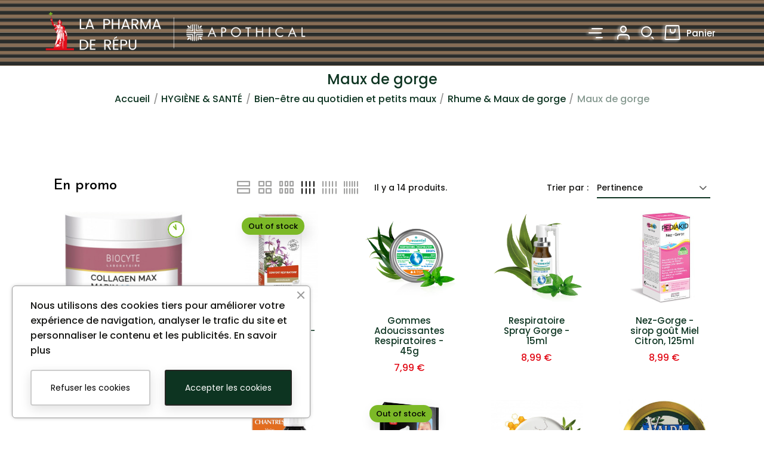

--- FILE ---
content_type: text/html; charset=utf-8
request_url: https://www.lapharmaderepu.com/643-maux-de-gorge
body_size: 29145
content:
<!doctype html>
<html lang="fr-FR">

    <head>
        
            
  <meta charset="utf-8">


  <meta http-equiv="x-ua-compatible" content="ie=edge">



  <title>Maux de gorge</title>
  <meta name="description" content="">
  <meta name="keywords" content="">
        <link rel="canonical" href="https://www.lapharmaderepu.com/643-maux-de-gorge">
    
        



  <meta name="viewport" content="width=device-width, initial-scale=1">



  <link rel="icon" type="image/vnd.microsoft.icon" href="https://www.lapharmaderepu.com/img/favicon.ico?1724676663">
  <link rel="shortcut icon" type="image/x-icon" href="https://www.lapharmaderepu.com/img/favicon.ico?1724676663">



    <link rel="stylesheet" href="https://www.lapharmaderepu.com/modules/crazyelements/assets/lib/font-awesome/css/font-awesome.min.css" type="text/css" media="all">
  <link rel="stylesheet" href="https://www.lapharmaderepu.com/modules/crazyelements/assets/lib/font-awesome/css/fontawesome.min.css" type="text/css" media="all">
  <link rel="stylesheet" href="https://www.lapharmaderepu.com/modules/crazyelements/assets/lib/font-awesome/css/regular.min.css" type="text/css" media="all">
  <link rel="stylesheet" href="https://www.lapharmaderepu.com/modules/crazyelements/assets/lib/font-awesome/css/solid.min.css" type="text/css" media="all">
  <link rel="stylesheet" href="https://www.lapharmaderepu.com/modules/crazyelements/assets/lib/font-awesome/css/brands.min.css" type="text/css" media="all">
  <link rel="stylesheet" href="https://www.lapharmaderepu.com/themes/ayon/assets/css/theme.css" type="text/css" media="all">
  <link rel="stylesheet" href="https://www.lapharmaderepu.com/modules/ps_socialfollow/views/css/ps_socialfollow.css" type="text/css" media="all">
  <link rel="stylesheet" href="https://www.lapharmaderepu.com/themes/ayon/modules/ps_searchbar/ps_searchbar.css" type="text/css" media="all">
  <link rel="stylesheet" href="https://www.lapharmaderepu.com/modules/roy_customizer/css/rt_customizer_1.css" type="text/css" media="all">
  <link rel="stylesheet" href="https://www.lapharmaderepu.com/modules/revsliderprestashop/public/assets/css/rs6.css" type="text/css" media="all">
  <link rel="stylesheet" href="https://www.lapharmaderepu.com/modules/roy_elements/assets/widget-style.css" type="text/css" media="all">
  <link rel="stylesheet" href="https://www.lapharmaderepu.com/modules/roy_content/css/hooks.css" type="text/css" media="all">
  <link rel="stylesheet" href="https://www.lapharmaderepu.com/modules/ets_cookie_banner/views/css/front.css" type="text/css" media="all">
  <link rel="stylesheet" href="https://www.lapharmaderepu.com/modules/facebookpsconnect/views/css/hook.css" type="text/css" media="all">
  <link rel="stylesheet" href="https://www.lapharmaderepu.com/modules/facebookpsconnect/views/css/connectors.css" type="text/css" media="all">
  <link rel="stylesheet" href="https://www.lapharmaderepu.com/modules/facebookpsconnect/views/css/bootstrap-social.css" type="text/css" media="all">
  <link rel="stylesheet" href="https://www.lapharmaderepu.com/modules/ets_megamenu/views/css/layout2.css" type="text/css" media="all">
  <link rel="stylesheet" href="https://www.lapharmaderepu.com/modules/crazyelements/assets/css/frontend/css/global.css" type="text/css" media="all">
  <link rel="stylesheet" href="https://www.lapharmaderepu.com/modules/crazyelements/assets/lib/ceicons/css/ce-icons.min.css" type="text/css" media="all">
  <link rel="stylesheet" href="https://www.lapharmaderepu.com/modules/crazyelements/assets/lib/animations/animations.min.css" type="text/css" media="all">
  <link rel="stylesheet" href="https://www.lapharmaderepu.com/modules/crazyelements/assets/css/animate.min.css" type="text/css" media="all">
  <link rel="stylesheet" href="https://www.lapharmaderepu.com/modules/crazyelements/assets/css/morphext.css" type="text/css" media="all">
  <link rel="stylesheet" href="https://www.lapharmaderepu.com/themes/ayon/modules/crazyelements/assets/css/frontend.min.css" type="text/css" media="all">
  <link rel="stylesheet" href="https://www.lapharmaderepu.com/modules/crazyelements/assets/css/share-buttons.css" type="text/css" media="all">
  <link rel="stylesheet" href="https://www.lapharmaderepu.com/modules/crazyelements/assets/css/gallery.css" type="text/css" media="all">
  <link rel="stylesheet" href="https://www.lapharmaderepu.com/modules/crazyelements/assets/lib/e-select2/css/e-select2.min.css" type="text/css" media="all">
  <link rel="stylesheet" href="https://www.lapharmaderepu.com/modules/crazyelements/assets/css/editor-preview.min.css" type="text/css" media="all">
  <link rel="stylesheet" href="https://www.lapharmaderepu.com/modules/productlabelsandstickers/views/css/stickers.css" type="text/css" media="all">
  <link rel="stylesheet" href="https://www.lapharmaderepu.com/modules/crazyelements/assets/css/frontend/css/post-category-643-1-1.css" type="text/css" media="all">
  <link rel="stylesheet" href="https://www.lapharmaderepu.com/js/jquery/ui/themes/base/minified/jquery-ui.min.css" type="text/css" media="all">
  <link rel="stylesheet" href="https://www.lapharmaderepu.com/js/jquery/ui/themes/base/minified/jquery.ui.theme.min.css" type="text/css" media="all">
  <link rel="stylesheet" href="https://www.lapharmaderepu.com/js/jquery/plugins/fancybox/jquery.fancybox.css" type="text/css" media="all">
  <link rel="stylesheet" href="https://www.lapharmaderepu.com/themes/ayon/modules/ph_simpleblog/views/css/ph_simpleblog-17.css" type="text/css" media="all">
  <link rel="stylesheet" href="https://www.lapharmaderepu.com/modules/ph_simpleblog/css/custom.css" type="text/css" media="all">
  <link rel="stylesheet" href="https://www.lapharmaderepu.com/themes/ayon/modules/pk_favorites/views/assets/css/favoriteproducts.css" type="text/css" media="all">
  <link rel="stylesheet" href="https://www.lapharmaderepu.com/themes/ayon/modules/ets_megamenu/views/css/megamenu.css" type="text/css" media="all">
  <link rel="stylesheet" href="https://www.lapharmaderepu.com/modules/ets_megamenu/views/css/fix17.css" type="text/css" media="all">
  <link rel="stylesheet" href="https://www.lapharmaderepu.com/modules/ets_megamenu/views/css/cache.css" type="text/css" media="all">




  

  <script type="text/javascript">
        var btSl = {"ajaxUrl":"https:\/\/www.lapharmaderepu.com\/module\/facebookpsconnect\/ajax","token":"4a2c84f0de2d815f258eeaab9a94be38"};
        var elementorFrontendConfig = {"environmentMode":{"edit":false,"wpPreview":true},"is_rtl":"","breakpoints":{"lg":"1025","md":"768","sm":"480","xl":"1440","xs":"0","xxl":"1600"},"version":"2.1.5","urls":{"assets":"https:\/\/www.lapharmaderepu.com\/modules\/crazyelements\/assets\/"},"page":[],"general":{"id":"0","title":"yes","excerpt":"yes"},"test45":{"id":"0","title":"yes","excerpt":"yes"},"elements":{"data":{},"editSettings":{},"keys":{}}};
        var favorites = {"favorite_products_url_add":"https:\/\/www.lapharmaderepu.com\/module\/pk_favorites\/actions?process=add","favorite_products_url_remove":"https:\/\/www.lapharmaderepu.com\/module\/pk_favorites\/actions?process=remove","favorite_products_id_product":false,"phrases":{"add":"Add to favorites","remove":"Remove from favorites","added":"The product has been added to your&nbsp;<a href=\"https:\/\/www.lapharmaderepu.com\/module\/pk_favorites\/account\">favorites<\/a>","removed":"The product has been removed from&nbsp;<a href=\"https:\/\/www.lapharmaderepu.com\/module\/pk_favorites\/account\">favorites<\/a>"}};
        var prestashop = {"cart":{"products":[],"totals":{"total":{"type":"total","label":"Total","amount":0,"value":"0,00\u00a0\u20ac"},"total_including_tax":{"type":"total","label":"Total TTC","amount":0,"value":"0,00\u00a0\u20ac"},"total_excluding_tax":{"type":"total","label":"Total HT :","amount":0,"value":"0,00\u00a0\u20ac"}},"subtotals":{"products":{"type":"products","label":"Sous-total","amount":0,"value":"0,00\u00a0\u20ac"},"discounts":null,"shipping":{"type":"shipping","label":"Livraison","amount":0,"value":""},"tax":null},"products_count":0,"summary_string":"0 articles","vouchers":{"allowed":1,"added":[]},"discounts":[],"minimalPurchase":0,"minimalPurchaseRequired":""},"currency":{"id":1,"name":"Euro","iso_code":"EUR","iso_code_num":"978","sign":"\u20ac"},"customer":{"lastname":null,"firstname":null,"email":null,"birthday":null,"newsletter":null,"newsletter_date_add":null,"optin":null,"website":null,"company":null,"siret":null,"ape":null,"is_logged":false,"gender":{"type":null,"name":null},"addresses":[]},"language":{"name":"Fran\u00e7ais (French)","iso_code":"fr","locale":"fr-FR","language_code":"fr","is_rtl":"0","date_format_lite":"d\/m\/Y","date_format_full":"d\/m\/Y H:i:s","id":1},"page":{"title":"","canonical":"https:\/\/www.lapharmaderepu.com\/643-maux-de-gorge","meta":{"title":"Maux de gorge","description":"","keywords":"","robots":"index"},"page_name":"category","body_classes":{"lang-fr":true,"lang-rtl":false,"country-FR":true,"currency-EUR":true,"layout-left-column":true,"page-category":true,"tax-display-enabled":true,"category-id-643":true,"category-Maux de gorge":true,"category-id-parent-567":true,"category-depth-level-5":true},"admin_notifications":[]},"shop":{"name":"La Pharmaderepu","logo":"https:\/\/www.lapharmaderepu.com\/img\/logo-1724676663.jpg","stores_icon":"https:\/\/www.lapharmaderepu.com\/img\/logo_stores.png","favicon":"https:\/\/www.lapharmaderepu.com\/img\/favicon.ico"},"urls":{"base_url":"https:\/\/www.lapharmaderepu.com\/","current_url":"https:\/\/www.lapharmaderepu.com\/643-maux-de-gorge","shop_domain_url":"https:\/\/www.lapharmaderepu.com","img_ps_url":"https:\/\/www.lapharmaderepu.com\/img\/","img_cat_url":"https:\/\/www.lapharmaderepu.com\/img\/c\/","img_lang_url":"https:\/\/www.lapharmaderepu.com\/img\/l\/","img_prod_url":"https:\/\/www.lapharmaderepu.com\/img\/p\/","img_manu_url":"https:\/\/www.lapharmaderepu.com\/img\/m\/","img_sup_url":"https:\/\/www.lapharmaderepu.com\/img\/su\/","img_ship_url":"https:\/\/www.lapharmaderepu.com\/img\/s\/","img_store_url":"https:\/\/www.lapharmaderepu.com\/img\/st\/","img_col_url":"https:\/\/www.lapharmaderepu.com\/img\/co\/","img_url":"https:\/\/www.lapharmaderepu.com\/themes\/ayon\/assets\/img\/","css_url":"https:\/\/www.lapharmaderepu.com\/themes\/ayon\/assets\/css\/","js_url":"https:\/\/www.lapharmaderepu.com\/themes\/ayon\/assets\/js\/","pic_url":"https:\/\/www.lapharmaderepu.com\/upload\/","pages":{"address":"https:\/\/www.lapharmaderepu.com\/adresse","addresses":"https:\/\/www.lapharmaderepu.com\/adresses","authentication":"https:\/\/www.lapharmaderepu.com\/connexion","cart":"https:\/\/www.lapharmaderepu.com\/panier","category":"https:\/\/www.lapharmaderepu.com\/index.php?controller=category","cms":"https:\/\/www.lapharmaderepu.com\/index.php?controller=cms","contact":"https:\/\/www.lapharmaderepu.com\/nous-contacter","discount":"https:\/\/www.lapharmaderepu.com\/reduction","guest_tracking":"https:\/\/www.lapharmaderepu.com\/suivi-commande-invite","history":"https:\/\/www.lapharmaderepu.com\/historique-commandes","identity":"https:\/\/www.lapharmaderepu.com\/identite","index":"https:\/\/www.lapharmaderepu.com\/","my_account":"https:\/\/www.lapharmaderepu.com\/mon-compte","order_confirmation":"https:\/\/www.lapharmaderepu.com\/confirmation-commande","order_detail":"https:\/\/www.lapharmaderepu.com\/index.php?controller=order-detail","order_follow":"https:\/\/www.lapharmaderepu.com\/suivi-commande","order":"https:\/\/www.lapharmaderepu.com\/commande","order_return":"https:\/\/www.lapharmaderepu.com\/index.php?controller=order-return","order_slip":"https:\/\/www.lapharmaderepu.com\/avoirs","pagenotfound":"https:\/\/www.lapharmaderepu.com\/page-introuvable","password":"https:\/\/www.lapharmaderepu.com\/recuperation-mot-de-passe","pdf_invoice":"https:\/\/www.lapharmaderepu.com\/index.php?controller=pdf-invoice","pdf_order_return":"https:\/\/www.lapharmaderepu.com\/index.php?controller=pdf-order-return","pdf_order_slip":"https:\/\/www.lapharmaderepu.com\/index.php?controller=pdf-order-slip","prices_drop":"https:\/\/www.lapharmaderepu.com\/promotions","product":"https:\/\/www.lapharmaderepu.com\/index.php?controller=product","search":"https:\/\/www.lapharmaderepu.com\/recherche","sitemap":"https:\/\/www.lapharmaderepu.com\/plan-site","stores":"https:\/\/www.lapharmaderepu.com\/magasins","supplier":"https:\/\/www.lapharmaderepu.com\/fournisseur","register":"https:\/\/www.lapharmaderepu.com\/connexion?create_account=1","order_login":"https:\/\/www.lapharmaderepu.com\/commande?login=1"},"alternative_langs":[],"theme_assets":"\/themes\/ayon\/assets\/","actions":{"logout":"https:\/\/www.lapharmaderepu.com\/?mylogout="},"no_picture_image":{"bySize":{"small_default":{"url":"https:\/\/www.lapharmaderepu.com\/img\/p\/fr-default-small_default.jpg","width":98,"height":98},"cart_default":{"url":"https:\/\/www.lapharmaderepu.com\/img\/p\/fr-default-cart_default.jpg","width":125,"height":125},"home_default":{"url":"https:\/\/www.lapharmaderepu.com\/img\/p\/fr-default-home_default.jpg","width":300,"height":300},"medium_default":{"url":"https:\/\/www.lapharmaderepu.com\/img\/p\/fr-default-medium_default.jpg","width":452,"height":452},"large_default":{"url":"https:\/\/www.lapharmaderepu.com\/img\/p\/fr-default-large_default.jpg","width":700,"height":700}},"small":{"url":"https:\/\/www.lapharmaderepu.com\/img\/p\/fr-default-small_default.jpg","width":98,"height":98},"medium":{"url":"https:\/\/www.lapharmaderepu.com\/img\/p\/fr-default-home_default.jpg","width":300,"height":300},"large":{"url":"https:\/\/www.lapharmaderepu.com\/img\/p\/fr-default-large_default.jpg","width":700,"height":700},"legend":""}},"configuration":{"display_taxes_label":true,"display_prices_tax_incl":true,"is_catalog":false,"show_prices":true,"opt_in":{"partner":true},"quantity_discount":{"type":"discount","label":"Remise sur prix unitaire"},"voucher_enabled":1,"return_enabled":0},"field_required":[],"breadcrumb":{"links":[{"title":"Accueil","url":"https:\/\/www.lapharmaderepu.com\/"},{"title":"HYGI\u00c8NE & SANT\u00c9","url":"https:\/\/www.lapharmaderepu.com\/329-hygiene-sante"},{"title":"Bien-\u00eatre au quotidien et petits maux","url":"https:\/\/www.lapharmaderepu.com\/413-bien-etre-au-quotidien-et-petits-maux"},{"title":"Rhume & Maux de gorge","url":"https:\/\/www.lapharmaderepu.com\/567-rhume-maux-de-gorge"},{"title":"Maux de gorge","url":"https:\/\/www.lapharmaderepu.com\/643-maux-de-gorge"}],"count":5},"link":{"protocol_link":"https:\/\/","protocol_content":"https:\/\/"},"time":1768678652,"static_token":"4a2c84f0de2d815f258eeaab9a94be38","token":"8d4406544f50a205380234c2ff618d70","debug":false};
        var prestashopFacebookAjaxController = "https:\/\/www.lapharmaderepu.com\/module\/ps_facebook\/Ajax";
        var psemailsubscription_subscription = "https:\/\/www.lapharmaderepu.com\/module\/ps_emailsubscription\/subscription";
      </script>



  <meta name="google-site-verification" content="Y4Ja48NDYaRF1Vp_c8CPUbCopuyDy94_jsZ5a3qKYU0" />
<style>


.head_action i {
filter: drop-shadow(-3px 1px 2px rgba(255, 255, 255, 0.8));
}




.dfd-root.dfd-closable .dfd-searchbox-input {
    border-width: 0 !important;
}
/******************** cathegorie taille desktop petit ************************/

@media (min-width: 1025px) and (max-width: 1682px) {
    #desktopcat .slick-slide-inner img.slick-slide-image {
        width: 220px !important;
        height: 220px !important;
    }
}
/*********************top header background  ************************/

.header-top {
    position: relative;
    background: none;
}

.header-top::before {
    content: '';
    position: absolute;
    top: 0;
    left: 0;
    width: 100%;
    height: 100%;
    background-image: url(/img/cms/test/backgroundheader0612.png);
    background-size: 300px 110px;
    background-repeat: no-repeat;
    background-repeat: repeat-x;
    z-index: 0;
}

#header.normal .row.action {
    padding: 0px 0px  !important ;
}


#pagenotfound #content .search-widget.search1 {
    display: none;
}

#footer .block-social .hidden-sm-down {
    text-transform: uppercase;
}

.thumbnail-container .add_wrap .action-btn.add_to_cart.noeffect span {
color : white ; 
}



/*.menu-personnalisee-flydev{
    position: relative !important;
}
.menu-personnalisee-flydev .mm_menus_li{
    border: none  !important;
}



.side_menu{
width:100%
}

.menu-personnalisee-flydev .mm_menus_ul{
    display: flex;
    flex-flow: column;
    justify-content: center;
    align-items: center;
}
.menu-personnalisee-flydev .mm_columns_ul{
width:80% !important;
}*/
/*********************.ets-mm************************/
    .ets_mm_block_content ul.ets_mm_categories li.has-sub ul {
        position: relative;
        left: 0;
        visibility: visible;
        opacity: 1;
        display: inline-block;
        width: 100%;
        margin: 0;
        border: 0;
        box-shadow: none;
        float: left;
        height: 0;
        overflow: hidden;
        padding: 0 0 0 8px;
    }

    ul.ets_mm_categories li.has-sub {
        width: 100%;
    }
    .ets_mm_block_content ul.ets_mm_categories li.has-sub ul.active {
        height: auto;
    }
.ets_mm_block_content .has-sub > a:after, .mm_has_sub > a .mm_arrow:after{
    display: none;
}
/*********************newsletter************************/
#authentication #bottom_column {
    padding: 60px !important;
}


/* Pour desktop  */
@media (min-width: 1024px) {
    #bottom_column {
        background: #f0c09b url(/img/cms/newsletter/apothical-vert-taillep.png) no-repeat left center / 350px 350px !important;
    }
}

/* Pour tablette et mobile */
@media (max-width: 1023px) {
    #bottom_column {
        background: #f0c09b !important;
    }
}


    #bottom_column {
border-radius: 0px  !important;
}


#block-newsletter-label {
    padding-bottom: 20px;
    font-family: Josefin Sans;
    font-weight: 400;
    color: #0d3421;
    font-size: 50px;
    line-height: 1;
    display: inline-block;
    margin-bottom: 25px;
}

.psgdpr_consent_message span {
    border-color: beige !important;
}
.block_newsletter form button.go:hover {
    background: #3a8e72;
    opacity: 1;
}
.block_newsletter form button.go {
    border-radius: 0 30px 30px 0;
    background: #0d3421;
    color: white;
}
#block-newsletter-label {
    text-align: center; 
    width: 100%; 
    margin: 0 auto; 
}
#block-newsletter-label::before {
    content: '';
    display: inline-block;
    vertical-align: middle;
    width: 68px;
    height: 32px;
    margin-right: 30px;
    background: url(/img/cms/newsletter/newsletter-2.png) no-repeat center / contain;
    position: relative;
    top: -5px;
}
.block_newsletter p.conditions {
	display : none ; 
}
@media (min-width: 992px) {
    #bottom_column > .container {
        max-width: 45% !important;
    }
}



#side_menu_wrap .ets_mm_megamenu .mm_columns_ul {
    background-color: #0d3421;
}

#rev_slider_2_2_wrapper .custom.tparrows {
    background-color: none ;
}

#rev_slider_2_2_wrapper .custom.tparrows {
    background: transparent !important;
}


@media only screen and (max-width: 767px) {
    .page-home .elementor.elementor-3 {
        margin-top: -130px;
    }
}

.fmm_title_text_sticker{
        z-index: 99;
}


</style>
<script type="text/javascript">
    var Days_text = 'Journée(s)';
    var Hours_text = 'Heure(s)';
    var Mins_text = 'Min(s)';
    var Sec_text = 'Sec(s)';
</script><!-- START OF DOOFINDER SCRIPT -->
  <script>
    const dfLayerOptions = {
      installationId: "4a28bb33-68b4-484a-8506-1cf6d14934e2",
      zone: "eu1",
      language: "fr",
      currency: "EUR"
    };
    (function (l, a, y, e, r, s) {
      r = l.createElement(a); r.onload = e; r.async = 1; r.src = y;
      s = l.getElementsByTagName(a)[0]; s.parentNode.insertBefore(r, s);
    })(document, 'script', 'https://cdn.doofinder.com/livelayer/1/js/loader.min.js', function () {
      doofinderLoader.load(dfLayerOptions);
    });

    let closeDoofinderLayer = () => {
      document.querySelector('button[dfd-click="close-layer"').click();
    }

    document.addEventListener('doofinder.cart.add', function(event) {

      const checkIfCartItemHasVariation = (cartObject) => {
        return (cartObject.item_id === cartObject.grouping_id) ? false : true;
      }

      /**
      * Returns only ID from string
      */
      const sanitizeVariationID = (variationID) => {
        return variationID.replace(/\D/g, "")
      }

      doofinderManageCart({
        cartURL          : "https://www.lapharmaderepu.com/panier",  //required for prestashop 1.7, in previous versions it will be empty.
        cartToken        : "4a2c84f0de2d815f258eeaab9a94be38",
        productID        : checkIfCartItemHasVariation(event.detail) ? event.detail.grouping_id : event.detail.item_id,
        customizationID  : checkIfCartItemHasVariation(event.detail) ? sanitizeVariationID(event.detail.item_id) : 0,   // If there are no combinations, the value will be 0
        cuantity         : event.detail.amount,
      });
    });
  </script>
<!-- END OF DOOFINDER SCRIPT -->




        
    </head>

    <body id="category" class="lang-fr country-fr currency-eur layout-left-column page-category tax-display-enabled category-id-643 category-maux-de-gorge category-id-parent-567 category-depth-level-5 crazyelements-pro-default crazy-shop-1 crazy-category-643 crazy-lang-1 add1 filter_lay1">

                    <div class="roy-loader">
                                    <img class="logo_loader" src="https://www.lapharmaderepu.com/modules/roy_customizer/upload/logo-loader-1.png" alt="La Pharmaderepu" />
                                                                            <div class="icon_loader"></div>
                                                </div>
        
        
            

        

        <main class="roy-reload animsition">

            
                            

            <header id="header" class="normal" data-trans="normal" data-hide="no" data-top="no">
                
                                



<div class="header-top">
    <div class="container">

        <div class="row action header_lay5">
                        <div class="head_logo" id="_desktop_logo">
                <a href="https://www.lapharmaderepu.com/">
                    <img class="logo logo-normal img-responsive" src="https://www.lapharmaderepu.com/modules/roy_customizer/upload/logo-normal-1.png" alt="La Pharmaderepu">
                    <img class="logo logo-trans img-responsive" src="https://www.lapharmaderepu.com/modules/roy_customizer/upload/logo-trans-1.png" alt="La Pharmaderepu">
                </a>
                            </div>
                        <div class="head_action">
                <ul>
                                        <li class="curlan">
                        
                    </li>
                    <li class="curlan">
                        
                    </li>
                                                            
                    <li>
    <div class="menu_top box-menu">
      <i>
      <span></span>
      <span></span>
                  <span></span>
              </i>
      <span class="text">Menu</span>
    </div>
</li>
                    
                                        <li>
                        
                        <div class="acc_top  tip_inside">
      <a href="https://www.lapharmaderepu.com/mon-compte" rel="nofollow">
      <i class="ai ai-acc4"></i>
          <span class="text">Votre compte</span>
          </a>
          <span class="tip">Votre compte</span>
      </div>
<i data-feather="circle"></i>                        
                    </li>
                                        <li><!-- Block search module TOP -->
<div class="search-widget search1" data-search-controller-url="//www.lapharmaderepu.com/recherche">
    <form method="get" action="//www.lapharmaderepu.com/recherche">
        <input type="hidden" name="controller" value="search">
        <input type="text" name="s" value="" placeholder="Votre recherche..." aria-label="Rechercher">
        <button type="submit" class="search_nogo">
            <i class="ai ai-search3"></i>
            <span class="text hidden-xl-down">Rechercher</span>
        </button>
    </form>
    
    </div>

<!-- /Block search module TOP --></li>
                                        <li>    <div id="_desktop_cart" class="cart_widget">
        <div class="blockcart cart-preview inactive" data-refresh-url="//www.lapharmaderepu.com/module/ps_shoppingcart/ajax">
            <div class="cart_header tip_inside">
                <a rel="nofollow" href="//www.lapharmaderepu.com/panier?action=show" class="cart_nogo">
                    <i class="ai ai-cart1"></i>
                    <span class="text hidden-sm-down">Panier</span>
                    <span class="cart-products-count hidden">0</span>

                                                                        <span class="tip">Le panier est vide</span>
                                                            </a>
            </div>

            <div class="cart_inside">
                <h4 class="side_title">Panier</h4>
                <span class="close_cross"><i class="ai ai-x"></i></span>

                                <div class="shopping-cart empty">
                    <p class="text-center">Le panier est vide</p>
                    <i class="ai ai-cart1"></i>
                </div>
                <div class="cart-checkout">
                    <button class="btn btn-primary btn-high return">Retour à la boutique</button>
                </div>
                            </div>
        </div>
    </div></li>
                </ul>
            </div>
            
                    </div>

        
    </div>

    <div id="mobile_top_menu_wrapper" class="row hidden-md-up" style="display:none;">
        <div class="js-top-menu mobile" id="_mobile_top_menu"></div>
        <div class="js-top-menu-bottom">
            <div id="_mobile_currency_selector"></div>
            <div id="_mobile_language_selector"></div>
            <div id="_mobile_contact_link"></div>
        </div>
    </div>

</div>

<div class="header-mobile hidden-lg-up">
    <div class="header-mobile-wrap">
        <div class="logo-mobile">
            <a href="https://www.lapharmaderepu.com/">
                <img class="logo img-responsive" src="https://www.lapharmaderepu.com/modules/roy_customizer/upload/logo-mobile-1.png" alt="La Pharmaderepu">
            </a>
        </div>
        <div class="head_action">
            <ul>
                <li><i class="box-search ai ai-search3"></i></li>
                <li><i class="box-cart ai ai-cart1"></i><span class="box-cart cart-products-count">0</span></li>
                <li class="menu_top"><i class="box-menu"><span></span><span></span><span></span></i></li>
            </ul>
        </div>
    </div>
</div>


                    
            </header>

            <section id="wrapper" class="stick_parent_lb">
                

                
                <div id="top_column" >

                    <div class="container">
                        
                    </div>


                                            
                            <div class="bread_wrapper">
  <div class="container">
    <nav data-depth="5" class="breadcrumb">
      <span class="bread_name">
                                                                                                      Maux de gorge
                  </span>
      <ol itemscope itemtype="http://schema.org/BreadcrumbList">
                  
            <li itemprop="itemListElement" itemscope itemtype="http://schema.org/ListItem">
                              <a itemprop="item" href="https://www.lapharmaderepu.com/">
                                <span itemprop="name">Accueil</span>
                  <a itemprop="item" href="#"></a>
                              </a>
                            <meta itemprop="position" content="1">
            </li>
          
                  
            <li itemprop="itemListElement" itemscope itemtype="http://schema.org/ListItem">
                              <a itemprop="item" href="https://www.lapharmaderepu.com/329-hygiene-sante">
                                <span itemprop="name">HYGIÈNE &amp; SANTÉ</span>
                  <a itemprop="item" href="#"></a>
                              </a>
                            <meta itemprop="position" content="2">
            </li>
          
                  
            <li itemprop="itemListElement" itemscope itemtype="http://schema.org/ListItem">
                              <a itemprop="item" href="https://www.lapharmaderepu.com/413-bien-etre-au-quotidien-et-petits-maux">
                                <span itemprop="name">Bien-être au quotidien et petits maux</span>
                  <a itemprop="item" href="#"></a>
                              </a>
                            <meta itemprop="position" content="3">
            </li>
          
                  
            <li itemprop="itemListElement" itemscope itemtype="http://schema.org/ListItem">
                              <a itemprop="item" href="https://www.lapharmaderepu.com/567-rhume-maux-de-gorge">
                                <span itemprop="name">Rhume &amp; Maux de gorge</span>
                  <a itemprop="item" href="#"></a>
                              </a>
                            <meta itemprop="position" content="4">
            </li>
          
                  
            <li itemprop="itemListElement" itemscope itemtype="http://schema.org/ListItem">
                                <span itemprop="name">Maux de gorge</span>
                  <a itemprop="item" href="#"></a>
                            <meta itemprop="position" content="5">
            </li>
          
              </ol>
    </nav>
  </div>
</div>
                        
                                    </div>
                

                                    
                        
<aside id="notifications">
  <div class="container">
    
    
    
      </div>
</aside>
                    
                
                <div class="container">

                                        
                        <div id="left-column" class="col-md-12 col-lg-3 side-column">
                            <div id="roy_specials_col" class="sidebar-block">
    <section class="specials-col facet">
        <h4 class="sidebar-title facet-label hidden-sm-down">
            <a href="https://www.lapharmaderepu.com/promotions">
                En promo
                <i></i>
            </a>
        </h4>
        <div class="title clearfix hidden-md-up" data-target="#side_spec" data-toggle="collapse">
            <span class="h3">En promo</span>
            <span class="float-xs-right">
                <span class="navbar-toggler collapse-icons">
                    <i class="add ai ai-chevron-down"></i>
                    <i class="remove ai ai-minus"></i>
                </span>
            </span>
        </div>
        <div id="side_spec" class="sidebar-content collapse in">
            <div class="products slideme">
                                
    
    
    <article class="product-item product-miniature js-product-miniature" data-id-product="27372" data-id-product-attribute="0" itemscope itemtype="http://schema.org/Product">
        <meta itemprop="sku" content="BIOCYTE_3760289222131" />
        <meta itemprop="brand" content="Biocyte" />
        <meta itemprop="gtin13" content="" />
                <meta itemprop="itemCondition" content="new" />
                <div class="thumbnail-container">

        <div class="product-image">

                
                <a href="https://www.lapharmaderepu.com/complements-alimentaires/27372-biocyte-collagen-max-10g-marin-210g.html" class="thumbnail product-thumbnail noeffect">
                    <img itemprop="image" loading="lazy" src="https://www.lapharmaderepu.com/52453-home_default/biocyte-collagen-max-10g-marin-210g.jpg" alt="Biocyte Collagen Max 10g Marin - 210g" data-full-size-image-url="https://www.lapharmaderepu.com/52453-large_default/biocyte-collagen-max-10g-marin-210g.jpg">

                                    </a>
                

                                <div class="subaction hidden-sm-down call-wishlist">
                                        
                    
                    <a class="quick-view tip_inside noeffect" href="#" data-link-action="quickview">
                        <i class="ai ai-search1"></i>
                        <span class="tip">Aperçu rapide</span>
                    </a>
                    
                </div>
                
                <div class="action-block highlighted-informations no-variants hidden-sm-down">

                                        <div class="add_wrap">
                                                                                                <form action="https://www.lapharmaderepu.com/panier" method="post" class="add-to-cart-or-refresh">
                            <input type="hidden" name="token" value="4a2c84f0de2d815f258eeaab9a94be38">
                            <input type="hidden" name="id_product" value="27372" class="product_page_product_id">
                            <input type="hidden" name="id_customization" value="0">
                            <button data-button-action="add-to-cart" class="action-btn add_to_cart noeffect " type="submit">
                                                                <span >Ajouter au panier</span>
                            </button>
                        </form>
                                                                                            </div>
                    
                    
                    
                </div>

                                                                                <div class="count_icon tip_inside">
                            <svg version="1.1" xmlns="http://www.w3.org/2000/svg" xmlns:xlink="http://www.w3.org/1999/xlink" x="0px" y="0px" viewBox="0 0 240 240" style="enable-background:new 0 0 240 240;" xml:space="preserve">
                                <g>
                                    <path class="hand hand-min" d="M185.4,128H120c-4.4,0-8-3.6-8-8s3.6-8,8-8h65.4c4.4,0,8,3.6,8,8S189.8,128,185.4,128z" />
                                </g>
                                <g>
                                    <path class="hand hand-hour" d="M120,127.2c-4.4,0-8-3.6-8-8V63.9c0-4.4,3.6-8,8-8s8,3.6,8,8v55.4C128,123.7,124.4,127.2,120,127.2z" />
                                </g>
                                <path d="M120,16c57.3,0,104,46.7,104,104s-46.7,104-104,104S16,177.3,16,120S62.7,16,120,16 M120,0C53.7,0,0,53.7,0,120
                    s53.7,120,120,120s120-53.7,120-120S186.3,0,120,0L120,0z" />
                            </svg>
                            <span class="tip">Limited Offer!</span>
                        </div>
                                                                    </div>
            <div class="product-description">
                                
                <h3 class="h3 product-title" itemprop="name"><a class="noeffect" href="https://www.lapharmaderepu.com/complements-alimentaires/27372-biocyte-collagen-max-10g-marin-210g.html"><span>Biocyte Collagen Max 10g Marin - 210g</span></a></h3>
                
                <div class="prod-short-desc" itemprop="description"> Biocyte Collagen Max Marin est un complément alimentaire de la marque Biocyte. </div>
                
                                <div class="product-price-and-shipping" itemprop="offers" itemscope itemtype="https://schema.org/Offer">
                    <link itemprop="availability" href="https://schema.org/InStock" />
                    <meta itemprop="priceCurrency" content="EUR">
                    <meta itemprop="priceValidUntil" content="2027-01-17" />
                    <meta itemprop="url" content="https://www.lapharmaderepu.com/complements-alimentaires/27372-biocyte-collagen-max-10g-marin-210g.html">
                                        

                    <span class="sr-only">Prix de base</span>
                    <span class="regular-price">59,90 €</span>

                    
                    

                    <span class="sr-only">Prix</span>
                    <span itemprop="price" class="price" content="49.9">49,90 €</span>

                    
                    
                </div>

                                                                                <div class="countcontainer">
                            <div class="roycountdown">
                                <div class="roycount" style="display: none;" data-specific-price-to="2026-02-09 23:59:58" data-days=Jours data-hours=Heures data-minutes=Mins data-seconds=Secs></div>
                                                            </div>
                        </div>
                                                        
                    
                                        <div class="add_wrap hidden-lg-up">
                                                                                                <form action="https://www.lapharmaderepu.com/panier" method="post" class="add-to-cart-or-refresh">
                            <input type="hidden" name="token" value="4a2c84f0de2d815f258eeaab9a94be38">
                            <input type="hidden" value="27372" name="id_product">
                            <input type="hidden" name="id_customization" value="0">
                            <button data-button-action="add-to-cart" class="btn btn-primary add_to_cart noeffect" type="submit">
                                <span>Ajouter au panier</span>
                            </button>
                        </form>
                                                                                            </div>
                                        

                                        
                    <div id="stickers_27372">
</div>

<style type="text/css">
.fmm_title_text_sticker span { -webkit-border-radius: 8px; -moz-border-radius: 8px; border-radius: 8px; padding: 5px;
 display: inline-block; text-align: center}
.fmm_title_text_sticker img { display: inline-block; vertical-align: middle; width: 100%}
.fmm_title_text_sticker i { display: inline-block; font-style: normal}
</style>


                    
                                        
                    
                                        

            </div>

            
            <ul class="product-flags">
                
                                
                                                                                <li class="discount-amount discount-product">-10,00 €</li>
                                                                                
                                <li class="product-flag discount">-10,00 €</li>
                            </ul>
            
        </div>

    </article>
                                    
    
    
    <article class="product-item product-miniature js-product-miniature" data-id-product="30891" data-id-product-attribute="0" itemscope itemtype="http://schema.org/Product">
        <meta itemprop="sku" content="EUCERIN_4005800342844" />
        <meta itemprop="brand" content="Eucerin" />
        <meta itemprop="gtin13" content="" />
                <meta itemprop="itemCondition" content="new" />
                <div class="thumbnail-container">

        <div class="product-image">

                
                <a href="https://www.lapharmaderepu.com/visage/30891-eucerin-hyaluron-filler-serum-epigenetique-30-ml.html" class="thumbnail product-thumbnail noeffect">
                    <img itemprop="image" loading="lazy" src="https://www.lapharmaderepu.com/55904-home_default/eucerin-hyaluron-filler-serum-epigenetique-30-ml.jpg" alt="Eucerin Hyaluron-Filler Sérum Épigénétique - 30 ml" data-full-size-image-url="https://www.lapharmaderepu.com/55904-large_default/eucerin-hyaluron-filler-serum-epigenetique-30-ml.jpg">

                                    </a>
                

                                <div class="subaction hidden-sm-down call-wishlist">
                                        
                    
                    <a class="quick-view tip_inside noeffect" href="#" data-link-action="quickview">
                        <i class="ai ai-search1"></i>
                        <span class="tip">Aperçu rapide</span>
                    </a>
                    
                </div>
                
                <div class="action-block highlighted-informations no-variants hidden-sm-down">

                                        <div class="add_wrap">
                                                                                                <form action="https://www.lapharmaderepu.com/panier" method="post" class="add-to-cart-or-refresh">
                            <input type="hidden" name="token" value="4a2c84f0de2d815f258eeaab9a94be38">
                            <input type="hidden" name="id_product" value="30891" class="product_page_product_id">
                            <input type="hidden" name="id_customization" value="0">
                            <button data-button-action="add-to-cart" class="action-btn add_to_cart noeffect " type="submit">
                                                                <span >Ajouter au panier</span>
                            </button>
                        </form>
                                                                                            </div>
                    
                    
                    
                </div>

                                                                                <div class="count_icon tip_inside">
                            <svg version="1.1" xmlns="http://www.w3.org/2000/svg" xmlns:xlink="http://www.w3.org/1999/xlink" x="0px" y="0px" viewBox="0 0 240 240" style="enable-background:new 0 0 240 240;" xml:space="preserve">
                                <g>
                                    <path class="hand hand-min" d="M185.4,128H120c-4.4,0-8-3.6-8-8s3.6-8,8-8h65.4c4.4,0,8,3.6,8,8S189.8,128,185.4,128z" />
                                </g>
                                <g>
                                    <path class="hand hand-hour" d="M120,127.2c-4.4,0-8-3.6-8-8V63.9c0-4.4,3.6-8,8-8s8,3.6,8,8v55.4C128,123.7,124.4,127.2,120,127.2z" />
                                </g>
                                <path d="M120,16c57.3,0,104,46.7,104,104s-46.7,104-104,104S16,177.3,16,120S62.7,16,120,16 M120,0C53.7,0,0,53.7,0,120
                    s53.7,120,120,120s120-53.7,120-120S186.3,0,120,0L120,0z" />
                            </svg>
                            <span class="tip">Limited Offer!</span>
                        </div>
                                                                    </div>
            <div class="product-description">
                                
                <h3 class="h3 product-title" itemprop="name"><a class="noeffect" href="https://www.lapharmaderepu.com/visage/30891-eucerin-hyaluron-filler-serum-epigenetique-30-ml.html"><span>Eucerin Hyaluron-Filler Sérum Épigénétique - 30 ml</span></a></h3>
                
                <div class="prod-short-desc" itemprop="description">R&eacute;duit les signes de l'&acirc;ge et am&eacute;liore la fermet&eacute; </div>
                
                                <div class="product-price-and-shipping" itemprop="offers" itemscope itemtype="https://schema.org/Offer">
                    <link itemprop="availability" href="https://schema.org/InStock" />
                    <meta itemprop="priceCurrency" content="EUR">
                    <meta itemprop="priceValidUntil" content="2027-01-17" />
                    <meta itemprop="url" content="https://www.lapharmaderepu.com/visage/30891-eucerin-hyaluron-filler-serum-epigenetique-30-ml.html">
                                        

                    <span class="sr-only">Prix de base</span>
                    <span class="regular-price">53,90 €</span>

                    
                    

                    <span class="sr-only">Prix</span>
                    <span itemprop="price" class="price" content="39.9">39,90 €</span>

                    
                    
                </div>

                                                                                <div class="countcontainer">
                            <div class="roycountdown">
                                <div class="roycount" style="display: none;" data-specific-price-to="2026-01-25 23:59:58" data-days=Jours data-hours=Heures data-minutes=Mins data-seconds=Secs></div>
                                                            </div>
                        </div>
                                                        
                    
                                        <div class="add_wrap hidden-lg-up">
                                                                                                <form action="https://www.lapharmaderepu.com/panier" method="post" class="add-to-cart-or-refresh">
                            <input type="hidden" name="token" value="4a2c84f0de2d815f258eeaab9a94be38">
                            <input type="hidden" value="30891" name="id_product">
                            <input type="hidden" name="id_customization" value="0">
                            <button data-button-action="add-to-cart" class="btn btn-primary add_to_cart noeffect" type="submit">
                                <span>Ajouter au panier</span>
                            </button>
                        </form>
                                                                                            </div>
                                        

                                        
                    <div id="stickers_30891">
</div>

<style type="text/css">
.fmm_title_text_sticker span { -webkit-border-radius: 8px; -moz-border-radius: 8px; border-radius: 8px; padding: 5px;
 display: inline-block; text-align: center}
.fmm_title_text_sticker img { display: inline-block; vertical-align: middle; width: 100%}
.fmm_title_text_sticker i { display: inline-block; font-style: normal}
</style>


                    
                                        
                    
                                        

            </div>

            
            <ul class="product-flags">
                
                                
                                                                                <li class="discount-amount discount-product">-14,00 €</li>
                                                                                
                                <li class="product-flag discount">-14,00 €</li>
                            </ul>
            
        </div>

    </article>
                                    
    
    
    <article class="product-item product-miniature js-product-miniature" data-id-product="6006" data-id-product-attribute="0" itemscope itemtype="http://schema.org/Product">
        <meta itemprop="sku" content="FILORGA_4857306" />
        <meta itemprop="brand" content="Filorga" />
        <meta itemprop="gtin13" content="" />
                <meta itemprop="itemCondition" content="new" />
                <div class="thumbnail-container">

        <div class="product-image">

                
                <a href="https://www.lapharmaderepu.com/visage/6006-meso-mask-50ml.html" class="thumbnail product-thumbnail noeffect">
                    <img itemprop="image" loading="lazy" src="https://www.lapharmaderepu.com/33372-home_default/meso-mask-50ml.jpg" alt="MESO-Mask - 50ml" data-full-size-image-url="https://www.lapharmaderepu.com/33372-large_default/meso-mask-50ml.jpg">

                                    </a>
                

                                <div class="subaction hidden-sm-down call-wishlist">
                                        
                    
                    <a class="quick-view tip_inside noeffect" href="#" data-link-action="quickview">
                        <i class="ai ai-search1"></i>
                        <span class="tip">Aperçu rapide</span>
                    </a>
                    
                </div>
                
                <div class="action-block highlighted-informations no-variants hidden-sm-down">

                                        <div class="add_wrap">
                                                                                                <form action="https://www.lapharmaderepu.com/panier" method="post" class="add-to-cart-or-refresh">
                            <input type="hidden" name="token" value="4a2c84f0de2d815f258eeaab9a94be38">
                            <input type="hidden" name="id_product" value="6006" class="product_page_product_id">
                            <input type="hidden" name="id_customization" value="0">
                            <button data-button-action="add-to-cart" class="action-btn add_to_cart noeffect " type="submit">
                                                                <span >Ajouter au panier</span>
                            </button>
                        </form>
                                                                                            </div>
                    
                    
                    
                </div>

                                                                                <div class="count_icon tip_inside">
                            <svg version="1.1" xmlns="http://www.w3.org/2000/svg" xmlns:xlink="http://www.w3.org/1999/xlink" x="0px" y="0px" viewBox="0 0 240 240" style="enable-background:new 0 0 240 240;" xml:space="preserve">
                                <g>
                                    <path class="hand hand-min" d="M185.4,128H120c-4.4,0-8-3.6-8-8s3.6-8,8-8h65.4c4.4,0,8,3.6,8,8S189.8,128,185.4,128z" />
                                </g>
                                <g>
                                    <path class="hand hand-hour" d="M120,127.2c-4.4,0-8-3.6-8-8V63.9c0-4.4,3.6-8,8-8s8,3.6,8,8v55.4C128,123.7,124.4,127.2,120,127.2z" />
                                </g>
                                <path d="M120,16c57.3,0,104,46.7,104,104s-46.7,104-104,104S16,177.3,16,120S62.7,16,120,16 M120,0C53.7,0,0,53.7,0,120
                    s53.7,120,120,120s120-53.7,120-120S186.3,0,120,0L120,0z" />
                            </svg>
                            <span class="tip">Limited Offer!</span>
                        </div>
                                                                    </div>
            <div class="product-description">
                                
                <h3 class="h3 product-title" itemprop="name"><a class="noeffect" href="https://www.lapharmaderepu.com/visage/6006-meso-mask-50ml.html"><span>MESO-Mask - 50ml</span></a></h3>
                
                <div class="prod-short-desc" itemprop="description">Toute la m&eacute;soth&eacute;rapie en masque. </div>
                
                                <div class="product-price-and-shipping" itemprop="offers" itemscope itemtype="https://schema.org/Offer">
                    <link itemprop="availability" href="https://schema.org/InStock" />
                    <meta itemprop="priceCurrency" content="EUR">
                    <meta itemprop="priceValidUntil" content="2027-01-17" />
                    <meta itemprop="url" content="https://www.lapharmaderepu.com/visage/6006-meso-mask-50ml.html">
                                        

                    <span class="sr-only">Prix de base</span>
                    <span class="regular-price">49,90 €</span>

                    
                    

                    <span class="sr-only">Prix</span>
                    <span itemprop="price" class="price" content="39.9">39,90 €</span>

                    
                    
                </div>

                                                                                <div class="countcontainer">
                            <div class="roycountdown">
                                <div class="roycount" style="display: none;" data-specific-price-to="2026-02-09 23:59:58" data-days=Jours data-hours=Heures data-minutes=Mins data-seconds=Secs></div>
                                                            </div>
                        </div>
                                                        
                    
                                        <div class="add_wrap hidden-lg-up">
                                                                                                <form action="https://www.lapharmaderepu.com/panier" method="post" class="add-to-cart-or-refresh">
                            <input type="hidden" name="token" value="4a2c84f0de2d815f258eeaab9a94be38">
                            <input type="hidden" value="6006" name="id_product">
                            <input type="hidden" name="id_customization" value="0">
                            <button data-button-action="add-to-cart" class="btn btn-primary add_to_cart noeffect" type="submit">
                                <span>Ajouter au panier</span>
                            </button>
                        </form>
                                                                                            </div>
                                        

                                        
                    <div id="stickers_6006">
</div>

<style type="text/css">
.fmm_title_text_sticker span { -webkit-border-radius: 8px; -moz-border-radius: 8px; border-radius: 8px; padding: 5px;
 display: inline-block; text-align: center}
.fmm_title_text_sticker img { display: inline-block; vertical-align: middle; width: 100%}
.fmm_title_text_sticker i { display: inline-block; font-style: normal}
</style>


                    
                                        
                    
                                        

            </div>

            
            <ul class="product-flags">
                
                                
                                                                                <li class="discount-amount discount-product">-10,00 €</li>
                                                                                
                                <li class="product-flag discount">-10,00 €</li>
                            </ul>
            
        </div>

    </article>
                                    
    
    
    <article class="product-item product-miniature js-product-miniature" data-id-product="31762" data-id-product-attribute="0" itemscope itemtype="http://schema.org/Product">
        <meta itemprop="sku" content="KLORANE_3282770397635" />
        <meta itemprop="brand" content="Klorane" />
        <meta itemprop="gtin13" content="" />
                <meta itemprop="itemCondition" content="new" />
                <div class="thumbnail-container">

        <div class="product-image">

                
                <a href="https://www.lapharmaderepu.com/cheveux/31762-klorane-quinine-antichute-traitement-fortifiant-intense-100ml.html" class="thumbnail product-thumbnail noeffect">
                    <img itemprop="image" loading="lazy" src="https://www.lapharmaderepu.com/56772-home_default/klorane-quinine-antichute-traitement-fortifiant-intense-100ml.jpg" alt="Klorane Quinine Antichute Traitement Fortifiant Intense - 100ml" data-full-size-image-url="https://www.lapharmaderepu.com/56772-large_default/klorane-quinine-antichute-traitement-fortifiant-intense-100ml.jpg">

                                    </a>
                

                                <div class="subaction hidden-sm-down call-wishlist">
                                        
                    
                    <a class="quick-view tip_inside noeffect" href="#" data-link-action="quickview">
                        <i class="ai ai-search1"></i>
                        <span class="tip">Aperçu rapide</span>
                    </a>
                    
                </div>
                
                <div class="action-block highlighted-informations no-variants hidden-sm-down">

                                        <div class="add_wrap">
                                                                                                <form action="https://www.lapharmaderepu.com/panier" method="post" class="add-to-cart-or-refresh">
                            <input type="hidden" name="token" value="4a2c84f0de2d815f258eeaab9a94be38">
                            <input type="hidden" name="id_product" value="31762" class="product_page_product_id">
                            <input type="hidden" name="id_customization" value="0">
                            <button data-button-action="add-to-cart" class="action-btn add_to_cart noeffect " type="submit">
                                                                <span >Ajouter au panier</span>
                            </button>
                        </form>
                                                                                            </div>
                    
                    
                    
                </div>

                                                                                <div class="count_icon tip_inside">
                            <svg version="1.1" xmlns="http://www.w3.org/2000/svg" xmlns:xlink="http://www.w3.org/1999/xlink" x="0px" y="0px" viewBox="0 0 240 240" style="enable-background:new 0 0 240 240;" xml:space="preserve">
                                <g>
                                    <path class="hand hand-min" d="M185.4,128H120c-4.4,0-8-3.6-8-8s3.6-8,8-8h65.4c4.4,0,8,3.6,8,8S189.8,128,185.4,128z" />
                                </g>
                                <g>
                                    <path class="hand hand-hour" d="M120,127.2c-4.4,0-8-3.6-8-8V63.9c0-4.4,3.6-8,8-8s8,3.6,8,8v55.4C128,123.7,124.4,127.2,120,127.2z" />
                                </g>
                                <path d="M120,16c57.3,0,104,46.7,104,104s-46.7,104-104,104S16,177.3,16,120S62.7,16,120,16 M120,0C53.7,0,0,53.7,0,120
                    s53.7,120,120,120s120-53.7,120-120S186.3,0,120,0L120,0z" />
                            </svg>
                            <span class="tip">Limited Offer!</span>
                        </div>
                                                                    </div>
            <div class="product-description">
                                
                <h3 class="h3 product-title" itemprop="name"><a class="noeffect" href="https://www.lapharmaderepu.com/cheveux/31762-klorane-quinine-antichute-traitement-fortifiant-intense-100ml.html"><span>Klorane Quinine Antichute Traitement Fortifiant Intense - 100ml</span></a></h3>
                
                <div class="prod-short-desc" itemprop="description">Redensifie et booste la croissance </div>
                
                                <div class="product-price-and-shipping" itemprop="offers" itemscope itemtype="https://schema.org/Offer">
                    <link itemprop="availability" href="https://schema.org/InStock" />
                    <meta itemprop="priceCurrency" content="EUR">
                    <meta itemprop="priceValidUntil" content="2027-01-17" />
                    <meta itemprop="url" content="https://www.lapharmaderepu.com/cheveux/31762-klorane-quinine-antichute-traitement-fortifiant-intense-100ml.html">
                                        

                    <span class="sr-only">Prix de base</span>
                    <span class="regular-price">39,90 €</span>

                    
                    

                    <span class="sr-only">Prix</span>
                    <span itemprop="price" class="price" content="36.9">36,90 €</span>

                    
                    
                </div>

                                                                                <div class="countcontainer">
                            <div class="roycountdown">
                                <div class="roycount" style="display: none;" data-specific-price-to="2026-02-09 23:59:58" data-days=Jours data-hours=Heures data-minutes=Mins data-seconds=Secs></div>
                                                            </div>
                        </div>
                                                        
                    
                                        <div class="add_wrap hidden-lg-up">
                                                                                                <form action="https://www.lapharmaderepu.com/panier" method="post" class="add-to-cart-or-refresh">
                            <input type="hidden" name="token" value="4a2c84f0de2d815f258eeaab9a94be38">
                            <input type="hidden" value="31762" name="id_product">
                            <input type="hidden" name="id_customization" value="0">
                            <button data-button-action="add-to-cart" class="btn btn-primary add_to_cart noeffect" type="submit">
                                <span>Ajouter au panier</span>
                            </button>
                        </form>
                                                                                            </div>
                                        

                                        
                    <div id="stickers_31762">
</div>

<style type="text/css">
.fmm_title_text_sticker span { -webkit-border-radius: 8px; -moz-border-radius: 8px; border-radius: 8px; padding: 5px;
 display: inline-block; text-align: center}
.fmm_title_text_sticker img { display: inline-block; vertical-align: middle; width: 100%}
.fmm_title_text_sticker i { display: inline-block; font-style: normal}
</style>


                    
                                        
                    
                                        

            </div>

            
            <ul class="product-flags">
                
                                
                                                                                <li class="discount-amount discount-product">-3,00 €</li>
                                                                                
                                <li class="product-flag discount">-3,00 €</li>
                            </ul>
            
        </div>

    </article>
                                    
    
    
    <article class="product-item product-miniature js-product-miniature" data-id-product="6393" data-id-product-attribute="0" itemscope itemtype="http://schema.org/Product">
        <meta itemprop="sku" content="GARANC_3401321336798" />
        <meta itemprop="brand" content="Garancia" />
        <meta itemprop="gtin13" content="" />
                <meta itemprop="itemCondition" content="new" />
                <div class="thumbnail-container">

        <div class="product-image">

                
                <a href="https://www.lapharmaderepu.com/accueil/6393-diabolique-tomate-creme-enrichie-30-ml.html" class="thumbnail product-thumbnail noeffect">
                    <img itemprop="image" loading="lazy" src="https://www.lapharmaderepu.com/33930-home_default/diabolique-tomate-creme-enrichie-30-ml.jpg" alt="Diabolique Tomate, Crème Enrichie, 30 ml" data-full-size-image-url="https://www.lapharmaderepu.com/33930-large_default/diabolique-tomate-creme-enrichie-30-ml.jpg">

                                    </a>
                

                                <div class="subaction hidden-sm-down call-wishlist">
                                        
                    
                    <a class="quick-view tip_inside noeffect" href="#" data-link-action="quickview">
                        <i class="ai ai-search1"></i>
                        <span class="tip">Aperçu rapide</span>
                    </a>
                    
                </div>
                
                <div class="action-block highlighted-informations no-variants hidden-sm-down">

                                        <div class="add_wrap">
                                                                                                <form action="https://www.lapharmaderepu.com/panier" method="post" class="add-to-cart-or-refresh">
                            <input type="hidden" name="token" value="4a2c84f0de2d815f258eeaab9a94be38">
                            <input type="hidden" name="id_product" value="6393" class="product_page_product_id">
                            <input type="hidden" name="id_customization" value="0">
                            <button data-button-action="add-to-cart" class="action-btn add_to_cart noeffect " type="submit">
                                                                <span >Ajouter au panier</span>
                            </button>
                        </form>
                                                                                            </div>
                    
                    
                    
                </div>

                                                                                <div class="count_icon tip_inside">
                            <svg version="1.1" xmlns="http://www.w3.org/2000/svg" xmlns:xlink="http://www.w3.org/1999/xlink" x="0px" y="0px" viewBox="0 0 240 240" style="enable-background:new 0 0 240 240;" xml:space="preserve">
                                <g>
                                    <path class="hand hand-min" d="M185.4,128H120c-4.4,0-8-3.6-8-8s3.6-8,8-8h65.4c4.4,0,8,3.6,8,8S189.8,128,185.4,128z" />
                                </g>
                                <g>
                                    <path class="hand hand-hour" d="M120,127.2c-4.4,0-8-3.6-8-8V63.9c0-4.4,3.6-8,8-8s8,3.6,8,8v55.4C128,123.7,124.4,127.2,120,127.2z" />
                                </g>
                                <path d="M120,16c57.3,0,104,46.7,104,104s-46.7,104-104,104S16,177.3,16,120S62.7,16,120,16 M120,0C53.7,0,0,53.7,0,120
                    s53.7,120,120,120s120-53.7,120-120S186.3,0,120,0L120,0z" />
                            </svg>
                            <span class="tip">Limited Offer!</span>
                        </div>
                                                                    </div>
            <div class="product-description">
                                
                <h3 class="h3 product-title" itemprop="name"><a class="noeffect" href="https://www.lapharmaderepu.com/accueil/6393-diabolique-tomate-creme-enrichie-30-ml.html"><span>Diabolique Tomate, Crème Enrichie, 30 ml</span></a></h3>
                
                <div class="prod-short-desc" itemprop="description"> Diabolique Tomate est une crème enrichie gorgée d'actifs hydratant, anti-âge et bonne mine pour une peau belle et bien hydratée. </div>
                
                                <div class="product-price-and-shipping" itemprop="offers" itemscope itemtype="https://schema.org/Offer">
                    <link itemprop="availability" href="https://schema.org/InStock" />
                    <meta itemprop="priceCurrency" content="EUR">
                    <meta itemprop="priceValidUntil" content="2027-01-17" />
                    <meta itemprop="url" content="https://www.lapharmaderepu.com/accueil/6393-diabolique-tomate-creme-enrichie-30-ml.html">
                                        

                    <span class="sr-only">Prix de base</span>
                    <span class="regular-price">37,90 €</span>

                    
                    

                    <span class="sr-only">Prix</span>
                    <span itemprop="price" class="price" content="32.9">32,90 €</span>

                    
                    
                </div>

                                                                                <div class="countcontainer">
                            <div class="roycountdown">
                                <div class="roycount" style="display: none;" data-specific-price-to="2026-02-09 23:59:58" data-days=Jours data-hours=Heures data-minutes=Mins data-seconds=Secs></div>
                                                            </div>
                        </div>
                                                        
                    
                                        <div class="add_wrap hidden-lg-up">
                                                                                                <form action="https://www.lapharmaderepu.com/panier" method="post" class="add-to-cart-or-refresh">
                            <input type="hidden" name="token" value="4a2c84f0de2d815f258eeaab9a94be38">
                            <input type="hidden" value="6393" name="id_product">
                            <input type="hidden" name="id_customization" value="0">
                            <button data-button-action="add-to-cart" class="btn btn-primary add_to_cart noeffect" type="submit">
                                <span>Ajouter au panier</span>
                            </button>
                        </form>
                                                                                            </div>
                                        

                                        
                    <div id="stickers_6393">
</div>

<style type="text/css">
.fmm_title_text_sticker span { -webkit-border-radius: 8px; -moz-border-radius: 8px; border-radius: 8px; padding: 5px;
 display: inline-block; text-align: center}
.fmm_title_text_sticker img { display: inline-block; vertical-align: middle; width: 100%}
.fmm_title_text_sticker i { display: inline-block; font-style: normal}
</style>


                    
                                        
                    
                                        

            </div>

            
            <ul class="product-flags">
                
                                
                                                                                <li class="discount-amount discount-product">-5,00 €</li>
                                                                                
                                <li class="product-flag discount">-5,00 €</li>
                            </ul>
            
        </div>

    </article>
                                    
    
    
    <article class="product-item product-miniature js-product-miniature" data-id-product="6392" data-id-product-attribute="0" itemscope itemtype="http://schema.org/Product">
        <meta itemprop="sku" content="GARANC_3401395596319" />
        <meta itemprop="brand" content="Garancia" />
        <meta itemprop="gtin13" content="" />
                <meta itemprop="itemCondition" content="new" />
                <div class="thumbnail-container">

        <div class="product-image">

                
                <a href="https://www.lapharmaderepu.com/accueil/6392-diabolique-tomate-30-ml.html" class="thumbnail product-thumbnail noeffect">
                    <img itemprop="image" loading="lazy" src="https://www.lapharmaderepu.com/33927-home_default/diabolique-tomate-30-ml.jpg" alt="Diabolique Tomate - 30 ml" data-full-size-image-url="https://www.lapharmaderepu.com/33927-large_default/diabolique-tomate-30-ml.jpg">

                                    </a>
                

                                <div class="subaction hidden-sm-down call-wishlist">
                                        
                    
                    <a class="quick-view tip_inside noeffect" href="#" data-link-action="quickview">
                        <i class="ai ai-search1"></i>
                        <span class="tip">Aperçu rapide</span>
                    </a>
                    
                </div>
                
                <div class="action-block highlighted-informations no-variants hidden-sm-down">

                                        <div class="add_wrap">
                                                                                                <form action="https://www.lapharmaderepu.com/panier" method="post" class="add-to-cart-or-refresh">
                            <input type="hidden" name="token" value="4a2c84f0de2d815f258eeaab9a94be38">
                            <input type="hidden" name="id_product" value="6392" class="product_page_product_id">
                            <input type="hidden" name="id_customization" value="0">
                            <button data-button-action="add-to-cart" class="action-btn add_to_cart noeffect " type="submit">
                                                                <span >Ajouter au panier</span>
                            </button>
                        </form>
                                                                                            </div>
                    
                    
                    
                </div>

                                                                                <div class="count_icon tip_inside">
                            <svg version="1.1" xmlns="http://www.w3.org/2000/svg" xmlns:xlink="http://www.w3.org/1999/xlink" x="0px" y="0px" viewBox="0 0 240 240" style="enable-background:new 0 0 240 240;" xml:space="preserve">
                                <g>
                                    <path class="hand hand-min" d="M185.4,128H120c-4.4,0-8-3.6-8-8s3.6-8,8-8h65.4c4.4,0,8,3.6,8,8S189.8,128,185.4,128z" />
                                </g>
                                <g>
                                    <path class="hand hand-hour" d="M120,127.2c-4.4,0-8-3.6-8-8V63.9c0-4.4,3.6-8,8-8s8,3.6,8,8v55.4C128,123.7,124.4,127.2,120,127.2z" />
                                </g>
                                <path d="M120,16c57.3,0,104,46.7,104,104s-46.7,104-104,104S16,177.3,16,120S62.7,16,120,16 M120,0C53.7,0,0,53.7,0,120
                    s53.7,120,120,120s120-53.7,120-120S186.3,0,120,0L120,0z" />
                            </svg>
                            <span class="tip">Limited Offer!</span>
                        </div>
                                                                    </div>
            <div class="product-description">
                                
                <h3 class="h3 product-title" itemprop="name"><a class="noeffect" href="https://www.lapharmaderepu.com/accueil/6392-diabolique-tomate-30-ml.html"><span>Diabolique Tomate - 30 ml</span></a></h3>
                
                <div class="prod-short-desc" itemprop="description"> Une crème d'eau gorgée d'actifs hydratant, anti-âge et bonne mine pour une peau belle et bien hydratée. </div>
                
                                <div class="product-price-and-shipping" itemprop="offers" itemscope itemtype="https://schema.org/Offer">
                    <link itemprop="availability" href="https://schema.org/InStock" />
                    <meta itemprop="priceCurrency" content="EUR">
                    <meta itemprop="priceValidUntil" content="2027-01-17" />
                    <meta itemprop="url" content="https://www.lapharmaderepu.com/accueil/6392-diabolique-tomate-30-ml.html">
                                        

                    <span class="sr-only">Prix de base</span>
                    <span class="regular-price">36,90 €</span>

                    
                    

                    <span class="sr-only">Prix</span>
                    <span itemprop="price" class="price" content="31.9">31,90 €</span>

                    
                    
                </div>

                                                                                <div class="countcontainer">
                            <div class="roycountdown">
                                <div class="roycount" style="display: none;" data-specific-price-to="2026-02-09 23:59:58" data-days=Jours data-hours=Heures data-minutes=Mins data-seconds=Secs></div>
                                                            </div>
                        </div>
                                                        
                    
                                        <div class="add_wrap hidden-lg-up">
                                                                                                <form action="https://www.lapharmaderepu.com/panier" method="post" class="add-to-cart-or-refresh">
                            <input type="hidden" name="token" value="4a2c84f0de2d815f258eeaab9a94be38">
                            <input type="hidden" value="6392" name="id_product">
                            <input type="hidden" name="id_customization" value="0">
                            <button data-button-action="add-to-cart" class="btn btn-primary add_to_cart noeffect" type="submit">
                                <span>Ajouter au panier</span>
                            </button>
                        </form>
                                                                                            </div>
                                        

                                        
                    <div id="stickers_6392">
</div>

<style type="text/css">
.fmm_title_text_sticker span { -webkit-border-radius: 8px; -moz-border-radius: 8px; border-radius: 8px; padding: 5px;
 display: inline-block; text-align: center}
.fmm_title_text_sticker img { display: inline-block; vertical-align: middle; width: 100%}
.fmm_title_text_sticker i { display: inline-block; font-style: normal}
</style>


                    
                                        
                    
                                        

            </div>

            
            <ul class="product-flags">
                
                                
                                                                                <li class="discount-amount discount-product">-5,00 €</li>
                                                                                
                                <li class="product-flag discount">-5,00 €</li>
                            </ul>
            
        </div>

    </article>
                                    
    
    
    <article class="product-item product-miniature js-product-miniature" data-id-product="30608" data-id-product-attribute="0" itemscope itemtype="http://schema.org/Product">
        <meta itemprop="sku" content="FILORGA_3540550017310" />
        <meta itemprop="brand" content="Filorga" />
        <meta itemprop="gtin13" content="" />
                <meta itemprop="itemCondition" content="new" />
                <div class="thumbnail-container">

        <div class="product-image">

                
                <a href="https://www.lapharmaderepu.com/visage/30608-filorga-uv-cellular-protect-gel-apres-soleil-125-ml.html" class="thumbnail product-thumbnail noeffect">
                    <img itemprop="image" loading="lazy" src="https://www.lapharmaderepu.com/55624-home_default/filorga-uv-cellular-protect-gel-apres-soleil-125-ml.jpg" alt="Filorga UV Cellular Protect Gel Après-Soleil - 125 ml" data-full-size-image-url="https://www.lapharmaderepu.com/55624-large_default/filorga-uv-cellular-protect-gel-apres-soleil-125-ml.jpg">

                                    </a>
                

                                <div class="subaction hidden-sm-down call-wishlist">
                                        
                    
                    <a class="quick-view tip_inside noeffect" href="#" data-link-action="quickview">
                        <i class="ai ai-search1"></i>
                        <span class="tip">Aperçu rapide</span>
                    </a>
                    
                </div>
                
                <div class="action-block highlighted-informations no-variants hidden-sm-down">

                                        <div class="add_wrap">
                                                                                                <form action="https://www.lapharmaderepu.com/panier" method="post" class="add-to-cart-or-refresh">
                            <input type="hidden" name="token" value="4a2c84f0de2d815f258eeaab9a94be38">
                            <input type="hidden" name="id_product" value="30608" class="product_page_product_id">
                            <input type="hidden" name="id_customization" value="0">
                            <button data-button-action="add-to-cart" class="action-btn add_to_cart noeffect " type="submit">
                                                                <span >Ajouter au panier</span>
                            </button>
                        </form>
                                                                                            </div>
                    
                    
                    
                </div>

                                                                                <div class="count_icon tip_inside">
                            <svg version="1.1" xmlns="http://www.w3.org/2000/svg" xmlns:xlink="http://www.w3.org/1999/xlink" x="0px" y="0px" viewBox="0 0 240 240" style="enable-background:new 0 0 240 240;" xml:space="preserve">
                                <g>
                                    <path class="hand hand-min" d="M185.4,128H120c-4.4,0-8-3.6-8-8s3.6-8,8-8h65.4c4.4,0,8,3.6,8,8S189.8,128,185.4,128z" />
                                </g>
                                <g>
                                    <path class="hand hand-hour" d="M120,127.2c-4.4,0-8-3.6-8-8V63.9c0-4.4,3.6-8,8-8s8,3.6,8,8v55.4C128,123.7,124.4,127.2,120,127.2z" />
                                </g>
                                <path d="M120,16c57.3,0,104,46.7,104,104s-46.7,104-104,104S16,177.3,16,120S62.7,16,120,16 M120,0C53.7,0,0,53.7,0,120
                    s53.7,120,120,120s120-53.7,120-120S186.3,0,120,0L120,0z" />
                            </svg>
                            <span class="tip">Limited Offer!</span>
                        </div>
                                                                    </div>
            <div class="product-description">
                                
                <h3 class="h3 product-title" itemprop="name"><a class="noeffect" href="https://www.lapharmaderepu.com/visage/30608-filorga-uv-cellular-protect-gel-apres-soleil-125-ml.html"><span>Filorga UV Cellular Protect Gel Après-Soleil - 125 ml</span></a></h3>
                
                <div class="prod-short-desc" itemprop="description">Booste le bronzage tout en apaisant et en hydratant la peau. </div>
                
                                <div class="product-price-and-shipping" itemprop="offers" itemscope itemtype="https://schema.org/Offer">
                    <link itemprop="availability" href="https://schema.org/InStock" />
                    <meta itemprop="priceCurrency" content="EUR">
                    <meta itemprop="priceValidUntil" content="2027-01-17" />
                    <meta itemprop="url" content="https://www.lapharmaderepu.com/visage/30608-filorga-uv-cellular-protect-gel-apres-soleil-125-ml.html">
                                        

                    <span class="sr-only">Prix de base</span>
                    <span class="regular-price">34,90 €</span>

                    
                    

                    <span class="sr-only">Prix</span>
                    <span itemprop="price" class="price" content="24.9">24,90 €</span>

                    
                    
                </div>

                                                                                <div class="countcontainer">
                            <div class="roycountdown">
                                <div class="roycount" style="display: none;" data-specific-price-to="2026-02-09 23:59:58" data-days=Jours data-hours=Heures data-minutes=Mins data-seconds=Secs></div>
                                                            </div>
                        </div>
                                                        
                    
                                        <div class="add_wrap hidden-lg-up">
                                                                                                <form action="https://www.lapharmaderepu.com/panier" method="post" class="add-to-cart-or-refresh">
                            <input type="hidden" name="token" value="4a2c84f0de2d815f258eeaab9a94be38">
                            <input type="hidden" value="30608" name="id_product">
                            <input type="hidden" name="id_customization" value="0">
                            <button data-button-action="add-to-cart" class="btn btn-primary add_to_cart noeffect" type="submit">
                                <span>Ajouter au panier</span>
                            </button>
                        </form>
                                                                                            </div>
                                        

                                        
                    <div id="stickers_30608">
</div>

<style type="text/css">
.fmm_title_text_sticker span { -webkit-border-radius: 8px; -moz-border-radius: 8px; border-radius: 8px; padding: 5px;
 display: inline-block; text-align: center}
.fmm_title_text_sticker img { display: inline-block; vertical-align: middle; width: 100%}
.fmm_title_text_sticker i { display: inline-block; font-style: normal}
</style>


                    
                                        
                    
                                        

            </div>

            
            <ul class="product-flags">
                
                                
                                                                                <li class="discount-amount discount-product">-10,00 €</li>
                                                                                
                                <li class="product-flag discount">-10,00 €</li>
                            </ul>
            
        </div>

    </article>
                                    
    
    
    <article class="product-item product-miniature js-product-miniature" data-id-product="28023" data-id-product-attribute="0" itemscope itemtype="http://schema.org/Product">
        <meta itemprop="sku" content="SVR_3662361003259" />
        <meta itemprop="brand" content="SVR" />
        <meta itemprop="gtin13" content="" />
                <meta itemprop="itemCondition" content="new" />
                <div class="thumbnail-container">

        <div class="product-image">

                
                <a href="https://www.lapharmaderepu.com/visage/28023-svr-filler-biotic-comblant-liftant-yeux-levres-15-ml.html" class="thumbnail product-thumbnail noeffect">
                    <img itemprop="image" loading="lazy" src="https://www.lapharmaderepu.com/53088-home_default/svr-filler-biotic-comblant-liftant-yeux-levres-15-ml.jpg" alt="SVR [Filler]Biotic Comblant Liftant Yeux &amp; Lèvres - 15 ml" data-full-size-image-url="https://www.lapharmaderepu.com/53088-large_default/svr-filler-biotic-comblant-liftant-yeux-levres-15-ml.jpg">

                                    </a>
                

                                <div class="subaction hidden-sm-down call-wishlist">
                                        
                    
                    <a class="quick-view tip_inside noeffect" href="#" data-link-action="quickview">
                        <i class="ai ai-search1"></i>
                        <span class="tip">Aperçu rapide</span>
                    </a>
                    
                </div>
                
                <div class="action-block highlighted-informations no-variants hidden-sm-down">

                                        <div class="add_wrap">
                                                                                                <form action="https://www.lapharmaderepu.com/panier" method="post" class="add-to-cart-or-refresh">
                            <input type="hidden" name="token" value="4a2c84f0de2d815f258eeaab9a94be38">
                            <input type="hidden" name="id_product" value="28023" class="product_page_product_id">
                            <input type="hidden" name="id_customization" value="0">
                            <button data-button-action="add-to-cart" class="action-btn add_to_cart noeffect " type="submit">
                                                                <span >Ajouter au panier</span>
                            </button>
                        </form>
                                                                                            </div>
                    
                    
                    
                </div>

                                                                                <div class="count_icon tip_inside">
                            <svg version="1.1" xmlns="http://www.w3.org/2000/svg" xmlns:xlink="http://www.w3.org/1999/xlink" x="0px" y="0px" viewBox="0 0 240 240" style="enable-background:new 0 0 240 240;" xml:space="preserve">
                                <g>
                                    <path class="hand hand-min" d="M185.4,128H120c-4.4,0-8-3.6-8-8s3.6-8,8-8h65.4c4.4,0,8,3.6,8,8S189.8,128,185.4,128z" />
                                </g>
                                <g>
                                    <path class="hand hand-hour" d="M120,127.2c-4.4,0-8-3.6-8-8V63.9c0-4.4,3.6-8,8-8s8,3.6,8,8v55.4C128,123.7,124.4,127.2,120,127.2z" />
                                </g>
                                <path d="M120,16c57.3,0,104,46.7,104,104s-46.7,104-104,104S16,177.3,16,120S62.7,16,120,16 M120,0C53.7,0,0,53.7,0,120
                    s53.7,120,120,120s120-53.7,120-120S186.3,0,120,0L120,0z" />
                            </svg>
                            <span class="tip">Limited Offer!</span>
                        </div>
                                                                    </div>
            <div class="product-description">
                                
                <h3 class="h3 product-title" itemprop="name"><a class="noeffect" href="https://www.lapharmaderepu.com/visage/28023-svr-filler-biotic-comblant-liftant-yeux-levres-15-ml.html"><span>SVR [Filler]Biotic Comblant Liftant Yeux &amp; Lèvres - 15 ml</span></a></h3>
                
                <div class="prod-short-desc" itemprop="description"> Rides et ridules - Déshydratation
 </div>
                
                                <div class="product-price-and-shipping" itemprop="offers" itemscope itemtype="https://schema.org/Offer">
                    <link itemprop="availability" href="https://schema.org/InStock" />
                    <meta itemprop="priceCurrency" content="EUR">
                    <meta itemprop="priceValidUntil" content="2027-01-17" />
                    <meta itemprop="url" content="https://www.lapharmaderepu.com/visage/28023-svr-filler-biotic-comblant-liftant-yeux-levres-15-ml.html">
                                        

                    <span class="sr-only">Prix de base</span>
                    <span class="regular-price">29,90 €</span>

                    
                    

                    <span class="sr-only">Prix</span>
                    <span itemprop="price" class="price" content="19.9">19,90 €</span>

                    
                    
                </div>

                                                                                <div class="countcontainer">
                            <div class="roycountdown">
                                <div class="roycount" style="display: none;" data-specific-price-to="2026-01-25 23:59:58" data-days=Jours data-hours=Heures data-minutes=Mins data-seconds=Secs></div>
                                                            </div>
                        </div>
                                                        
                    
                                        <div class="add_wrap hidden-lg-up">
                                                                                                <form action="https://www.lapharmaderepu.com/panier" method="post" class="add-to-cart-or-refresh">
                            <input type="hidden" name="token" value="4a2c84f0de2d815f258eeaab9a94be38">
                            <input type="hidden" value="28023" name="id_product">
                            <input type="hidden" name="id_customization" value="0">
                            <button data-button-action="add-to-cart" class="btn btn-primary add_to_cart noeffect" type="submit">
                                <span>Ajouter au panier</span>
                            </button>
                        </form>
                                                                                            </div>
                                        

                                        
                    <div id="stickers_28023">
</div>

<style type="text/css">
.fmm_title_text_sticker span { -webkit-border-radius: 8px; -moz-border-radius: 8px; border-radius: 8px; padding: 5px;
 display: inline-block; text-align: center}
.fmm_title_text_sticker img { display: inline-block; vertical-align: middle; width: 100%}
.fmm_title_text_sticker i { display: inline-block; font-style: normal}
</style>


                    
                                        
                    
                                        

            </div>

            
            <ul class="product-flags">
                
                                
                                                                                <li class="discount-amount discount-product">-10,00 €</li>
                                                                                
                                <li class="product-flag discount">-10,00 €</li>
                            </ul>
            
        </div>

    </article>
                                </div>
        </div>
    </section>
</div>
                        </div>
                    
                    
                    
  <div id="content-wrapper" class="left-column col-md-12 col-lg-9">
    
    
  <section id="main">

    

        <div class="block-category">
            <h1 class="h1">Maux de gorge</h1>
          </div>

    


    <section id="products">
      
        
        <div>
          
            <div id="js-product-list-top" class="products-selection">

    <div class="total-products">
        
        
        <div class="per-row pr-ayon-swither">
            <i class="pr-switch ai ai-gl1 " data-per-row="1"></i>            <i class="pr-switch ai ai-gl2 " data-per-row="2"></i>            <i class="pr-switch ai ai-gl3 " data-per-row="3"></i>            <i class="pr-switch ai ai-gl4 active" data-per-row="4"></i>            <i class="pr-switch ai ai-gl5 " data-per-row="5"></i>            <i class="pr-switch ai ai-gl6 " data-per-row="6"></i>        </div>

                <p>Il y a <span>14</span> produits.</p>
            </div>
    <div class="sort-by-row">

        
        <span class="hidden-md-down sort-by">Trier par :</span>
<div class="products-sort-order dropdown">
    <button
        class="btn-unstyle select-title"
        rel="nofollow"
        data-toggle="dropdown"
        aria-label="Trier par sélection "
        aria-haspopup="true"
        aria-expanded="false">
        Pertinence            <i class="add ai ai-chevron-down"></i>
            <i class="remove ai ai-minus"></i>
    </button>
    <div class="dropdown-menu">
                <a
            rel="nofollow"
            href="https://www.lapharmaderepu.com/643-maux-de-gorge?order=product.position.asc"
            class="select-list noeffect current js-search-link"
        >
            Pertinence
        </a>
                <a
            rel="nofollow"
            href="https://www.lapharmaderepu.com/643-maux-de-gorge?order=product.name.asc"
            class="select-list noeffect js-search-link"
        >
            Nom, A à Z
        </a>
                <a
            rel="nofollow"
            href="https://www.lapharmaderepu.com/643-maux-de-gorge?order=product.name.desc"
            class="select-list noeffect js-search-link"
        >
            Nom, Z à A
        </a>
                <a
            rel="nofollow"
            href="https://www.lapharmaderepu.com/643-maux-de-gorge?order=product.price.asc"
            class="select-list noeffect js-search-link"
        >
            Prix, croissant
        </a>
                <a
            rel="nofollow"
            href="https://www.lapharmaderepu.com/643-maux-de-gorge?order=product.price.desc"
            class="select-list noeffect js-search-link"
        >
            Prix, décroissant
        </a>
            </div>
</div>
        

        
    </div>
    <div class="col-sm-12 hidden-md-up showing">
        Affichage 1-12 de 14 article(s)
    </div>
</div>          
        </div>        
        
        
        
          <div>
            
          </div>
        
        
        <div>
          
            <div id="js-product-list">
    <div class="ayon-products products row pr4">
                    
                
    
    
    <article class="product-item product-miniature js-product-miniature" data-id-product="3935" data-id-product-attribute="0" itemscope itemtype="http://schema.org/Product">
        <meta itemprop="sku" content="ARKOG_Ros_3401543798121" />
        <meta itemprop="brand" content="Arkopharma" />
        <meta itemprop="gtin13" content="" />
                <meta itemprop="itemCondition" content="new" />
                <div class="thumbnail-container">

        <div class="product-image">

                
                <a href="https://www.lapharmaderepu.com/hygiene-sante/3935-arkogelules-pelargonium-45-gelules.html" class="thumbnail product-thumbnail noeffect">
                    <img itemprop="image" loading="lazy" src="https://www.lapharmaderepu.com/30448-home_default/arkogelules-pelargonium-45-gelules.jpg" alt="Arkogélules Pelargonium - 45 gélules" data-full-size-image-url="https://www.lapharmaderepu.com/30448-large_default/arkogelules-pelargonium-45-gelules.jpg">

                                    </a>
                

                                <div class="subaction hidden-sm-down call-wishlist">
                                        
                    
                    <a class="quick-view tip_inside noeffect" href="#" data-link-action="quickview">
                        <i class="ai ai-search1"></i>
                        <span class="tip">Aperçu rapide</span>
                    </a>
                    
                </div>
                
                <div class="action-block highlighted-informations no-variants hidden-sm-down">

                                        <div class="add_wrap">
                                                <form action="https://www.lapharmaderepu.com/panier" method="post" class="add-to-cart-or-refresh">
                            <input type="hidden" name="token" value="4a2c84f0de2d815f258eeaab9a94be38">
                            <input type="hidden" value="3935" name="id_product" class="product_page_product_id">
                            <input type="hidden" name="id_customization" value="0">
                            <button data-button-action="add-to-cart" class="action-btn disabled noeffect " disabled>
                                                                <i class="ai ai-x"></i>
                                <span >Out of stock</span>
                            </button>
                        </form>
                                            </div>
                    
                    
                    
                </div>

                                                                </div>
            <div class="product-description">
                                
                <h3 class="h3 product-title" itemprop="name"><a class="noeffect" href="https://www.lapharmaderepu.com/hygiene-sante/3935-arkogelules-pelargonium-45-gelules.html"><span>Arkogélules Pelargonium - 45 gélules</span></a></h3>
                
                <div class="prod-short-desc" itemprop="description"> Le Pélargonium contribue à lutter contre les organismes extérieurs en préservant l'intégrité de la muqueuse respiratoire. </div>
                
                                <div class="product-price-and-shipping" itemprop="offers" itemscope itemtype="https://schema.org/Offer">
                    <link itemprop="availability" href="https://schema.org/OutOfStock" />
                    <meta itemprop="priceCurrency" content="EUR">
                    <meta itemprop="priceValidUntil" content="2027-01-17" />
                    <meta itemprop="url" content="https://www.lapharmaderepu.com/hygiene-sante/3935-arkogelules-pelargonium-45-gelules.html">
                    
                    

                    <span class="sr-only">Prix</span>
                    <span itemprop="price" class="price" content="11.99">11,99 €</span>

                    
                    
                </div>

                                                    
                    
                                        <div class="add_wrap hidden-lg-up">
                                                <form action="https://www.lapharmaderepu.com/panier" method="post" class="add-to-cart-or-refresh">
                            <input type="hidden" name="token" value="4a2c84f0de2d815f258eeaab9a94be38">
                            <input type="hidden" value="3935" name="id_product">
                            <a data-button-action="add-to-cart" class="btn btn-primary disabled noeffect" disabled href="#">
                                <i class="ai ai-x"></i>
                                <span>Out of stock</span>
                            </a>
                        </form>
                                            </div>
                                        

                                        
                    <div id="stickers_3935">
</div>

<style type="text/css">
.fmm_title_text_sticker span { -webkit-border-radius: 8px; -moz-border-radius: 8px; border-radius: 8px; padding: 5px;
 display: inline-block; text-align: center}
.fmm_title_text_sticker img { display: inline-block; vertical-align: middle; width: 100%}
.fmm_title_text_sticker i { display: inline-block; font-style: normal}
</style>


                    
                                        
                    
                                        

            </div>

            
            <ul class="product-flags">
                                <li class="product-flag">Out of stock</li>
                
                                
                                                                                                
                                <li class="product-flag out_of_stock">Rupture de stock</li>
                            </ul>
            
        </div>

    </article>
                
                    
                
    
    
    <article class="product-item product-miniature js-product-miniature" data-id-product="4352" data-id-product-attribute="0" itemscope itemtype="http://schema.org/Product">
        <meta itemprop="sku" content="PURESSENTIEL_3401597183485" />
        <meta itemprop="brand" content="Puressentiel" />
        <meta itemprop="gtin13" content="" />
                <meta itemprop="itemCondition" content="new" />
                <div class="thumbnail-container">

        <div class="product-image">

                
                <a href="https://www.lapharmaderepu.com/hygiene-sante/4352-gommes-adoucissantes-respiratoires-45g.html" class="thumbnail product-thumbnail noeffect">
                    <img itemprop="image" loading="lazy" src="https://www.lapharmaderepu.com/31202-home_default/gommes-adoucissantes-respiratoires-45g.jpg" alt="Gommes Adoucissantes Respiratoires - 45g" data-full-size-image-url="https://www.lapharmaderepu.com/31202-large_default/gommes-adoucissantes-respiratoires-45g.jpg">

                                    </a>
                

                                <div class="subaction hidden-sm-down call-wishlist">
                                        
                    
                    <a class="quick-view tip_inside noeffect" href="#" data-link-action="quickview">
                        <i class="ai ai-search1"></i>
                        <span class="tip">Aperçu rapide</span>
                    </a>
                    
                </div>
                
                <div class="action-block highlighted-informations no-variants hidden-sm-down">

                                        <div class="add_wrap">
                                                                                                <form action="https://www.lapharmaderepu.com/panier" method="post" class="add-to-cart-or-refresh">
                            <input type="hidden" name="token" value="4a2c84f0de2d815f258eeaab9a94be38">
                            <input type="hidden" name="id_product" value="4352" class="product_page_product_id">
                            <input type="hidden" name="id_customization" value="0">
                            <button data-button-action="add-to-cart" class="action-btn add_to_cart noeffect " type="submit">
                                                                <span >Ajouter au panier</span>
                            </button>
                        </form>
                                                                                            </div>
                    
                    
                    
                </div>

                                                                </div>
            <div class="product-description">
                                
                <h3 class="h3 product-title" itemprop="name"><a class="noeffect" href="https://www.lapharmaderepu.com/hygiene-sante/4352-gommes-adoucissantes-respiratoires-45g.html"><span>Gommes Adoucissantes Respiratoires - 45g</span></a></h3>
                
                <div class="prod-short-desc" itemprop="description"> Les Gommes Adoucissantes Puressentiel Respiratoire aident à adoucir la gorge, dégager le nez et soulager les cordes vocales fatiguées grâce à ses actifs d'origine naturelle. </div>
                
                                <div class="product-price-and-shipping" itemprop="offers" itemscope itemtype="https://schema.org/Offer">
                    <link itemprop="availability" href="https://schema.org/InStock" />
                    <meta itemprop="priceCurrency" content="EUR">
                    <meta itemprop="priceValidUntil" content="2027-01-17" />
                    <meta itemprop="url" content="https://www.lapharmaderepu.com/hygiene-sante/4352-gommes-adoucissantes-respiratoires-45g.html">
                    
                    

                    <span class="sr-only">Prix</span>
                    <span itemprop="price" class="price" content="7.99">7,99 €</span>

                    
                    
                </div>

                                                    
                    
                                        <div class="add_wrap hidden-lg-up">
                                                                                                <form action="https://www.lapharmaderepu.com/panier" method="post" class="add-to-cart-or-refresh">
                            <input type="hidden" name="token" value="4a2c84f0de2d815f258eeaab9a94be38">
                            <input type="hidden" value="4352" name="id_product">
                            <input type="hidden" name="id_customization" value="0">
                            <button data-button-action="add-to-cart" class="btn btn-primary add_to_cart noeffect" type="submit">
                                <span>Ajouter au panier</span>
                            </button>
                        </form>
                                                                                            </div>
                                        

                                        
                    <div id="stickers_4352">
</div>

<style type="text/css">
.fmm_title_text_sticker span { -webkit-border-radius: 8px; -moz-border-radius: 8px; border-radius: 8px; padding: 5px;
 display: inline-block; text-align: center}
.fmm_title_text_sticker img { display: inline-block; vertical-align: middle; width: 100%}
.fmm_title_text_sticker i { display: inline-block; font-style: normal}
</style>


                    
                                        
                    
                                        

            </div>

            
            <ul class="product-flags">
                
                                
                                                                                                
                            </ul>
            
        </div>

    </article>
                
                    
                
    
    
    <article class="product-item product-miniature js-product-miniature" data-id-product="4353" data-id-product-attribute="0" itemscope itemtype="http://schema.org/Product">
        <meta itemprop="sku" content="PURESSENTIEL_3401597183256" />
        <meta itemprop="brand" content="Puressentiel" />
        <meta itemprop="gtin13" content="" />
                <meta itemprop="itemCondition" content="new" />
                <div class="thumbnail-container">

        <div class="product-image">

                
                <a href="https://www.lapharmaderepu.com/hygiene-sante/4353-respiratoire-spray-gorge-15ml.html" class="thumbnail product-thumbnail noeffect">
                    <img itemprop="image" loading="lazy" src="https://www.lapharmaderepu.com/31203-home_default/respiratoire-spray-gorge-15ml.jpg" alt="Respiratoire Spray Gorge - 15ml" data-full-size-image-url="https://www.lapharmaderepu.com/31203-large_default/respiratoire-spray-gorge-15ml.jpg">

                                    </a>
                

                                <div class="subaction hidden-sm-down call-wishlist">
                                        
                    
                    <a class="quick-view tip_inside noeffect" href="#" data-link-action="quickview">
                        <i class="ai ai-search1"></i>
                        <span class="tip">Aperçu rapide</span>
                    </a>
                    
                </div>
                
                <div class="action-block highlighted-informations no-variants hidden-sm-down">

                                        <div class="add_wrap">
                                                                                                <form action="https://www.lapharmaderepu.com/panier" method="post" class="add-to-cart-or-refresh">
                            <input type="hidden" name="token" value="4a2c84f0de2d815f258eeaab9a94be38">
                            <input type="hidden" name="id_product" value="4353" class="product_page_product_id">
                            <input type="hidden" name="id_customization" value="0">
                            <button data-button-action="add-to-cart" class="action-btn add_to_cart noeffect " type="submit">
                                                                <span >Ajouter au panier</span>
                            </button>
                        </form>
                                                                                            </div>
                    
                    
                    
                </div>

                                                                </div>
            <div class="product-description">
                                
                <h3 class="h3 product-title" itemprop="name"><a class="noeffect" href="https://www.lapharmaderepu.com/hygiene-sante/4353-respiratoire-spray-gorge-15ml.html"><span>Respiratoire Spray Gorge - 15ml</span></a></h3>
                
                <div class="prod-short-desc" itemprop="description"> Le Spray Respiratoire Gorge Puressentiel aide à soulager les voies respiratoires et calmer les irritations de la gorge grâce à ses actifs d'origine naturelle. </div>
                
                                <div class="product-price-and-shipping" itemprop="offers" itemscope itemtype="https://schema.org/Offer">
                    <link itemprop="availability" href="https://schema.org/InStock" />
                    <meta itemprop="priceCurrency" content="EUR">
                    <meta itemprop="priceValidUntil" content="2027-01-17" />
                    <meta itemprop="url" content="https://www.lapharmaderepu.com/hygiene-sante/4353-respiratoire-spray-gorge-15ml.html">
                    
                    

                    <span class="sr-only">Prix</span>
                    <span itemprop="price" class="price" content="8.99">8,99 €</span>

                    
                    
                </div>

                                                    
                    
                                        <div class="add_wrap hidden-lg-up">
                                                                                                <form action="https://www.lapharmaderepu.com/panier" method="post" class="add-to-cart-or-refresh">
                            <input type="hidden" name="token" value="4a2c84f0de2d815f258eeaab9a94be38">
                            <input type="hidden" value="4353" name="id_product">
                            <input type="hidden" name="id_customization" value="0">
                            <button data-button-action="add-to-cart" class="btn btn-primary add_to_cart noeffect" type="submit">
                                <span>Ajouter au panier</span>
                            </button>
                        </form>
                                                                                            </div>
                                        

                                        
                    <div id="stickers_4353">
</div>

<style type="text/css">
.fmm_title_text_sticker span { -webkit-border-radius: 8px; -moz-border-radius: 8px; border-radius: 8px; padding: 5px;
 display: inline-block; text-align: center}
.fmm_title_text_sticker img { display: inline-block; vertical-align: middle; width: 100%}
.fmm_title_text_sticker i { display: inline-block; font-style: normal}
</style>


                    
                                        
                    
                                        

            </div>

            
            <ul class="product-flags">
                
                                
                                                                                                
                            </ul>
            
        </div>

    </article>
                
                    
                
    
    
    <article class="product-item product-miniature js-product-miniature" data-id-product="4982" data-id-product-attribute="0" itemscope itemtype="http://schema.org/Product">
        <meta itemprop="sku" content="PEDIAKID_3700225602023" />
        <meta itemprop="brand" content="Pediakid" />
        <meta itemprop="gtin13" content="" />
                <meta itemprop="itemCondition" content="new" />
                <div class="thumbnail-container">

        <div class="product-image">

                
                <a href="https://www.lapharmaderepu.com/hygiene-sante/4982-nez-gorge-sirop-gout-miel-citron-125ml.html" class="thumbnail product-thumbnail noeffect">
                    <img itemprop="image" loading="lazy" src="https://www.lapharmaderepu.com/31981-home_default/nez-gorge-sirop-gout-miel-citron-125ml.jpg" alt="Nez-Gorge - sirop goût Miel Citron, 125ml" data-full-size-image-url="https://www.lapharmaderepu.com/31981-large_default/nez-gorge-sirop-gout-miel-citron-125ml.jpg">

                                    </a>
                

                                <div class="subaction hidden-sm-down call-wishlist">
                                        
                    
                    <a class="quick-view tip_inside noeffect" href="#" data-link-action="quickview">
                        <i class="ai ai-search1"></i>
                        <span class="tip">Aperçu rapide</span>
                    </a>
                    
                </div>
                
                <div class="action-block highlighted-informations no-variants hidden-sm-down">

                                        <div class="add_wrap">
                                                                                                <form action="https://www.lapharmaderepu.com/panier" method="post" class="add-to-cart-or-refresh">
                            <input type="hidden" name="token" value="4a2c84f0de2d815f258eeaab9a94be38">
                            <input type="hidden" name="id_product" value="4982" class="product_page_product_id">
                            <input type="hidden" name="id_customization" value="0">
                            <button data-button-action="add-to-cart" class="action-btn add_to_cart noeffect " type="submit">
                                                                <span >Ajouter au panier</span>
                            </button>
                        </form>
                                                                                            </div>
                    
                    
                    
                </div>

                                                                </div>
            <div class="product-description">
                                
                <h3 class="h3 product-title" itemprop="name"><a class="noeffect" href="https://www.lapharmaderepu.com/hygiene-sante/4982-nez-gorge-sirop-gout-miel-citron-125ml.html"><span>Nez-Gorge - sirop goût Miel Citron, 125ml</span></a></h3>
                
                <div class="prod-short-desc" itemprop="description"> Aide à dégager et apaiser les voies respiratoires </div>
                
                                <div class="product-price-and-shipping" itemprop="offers" itemscope itemtype="https://schema.org/Offer">
                    <link itemprop="availability" href="https://schema.org/InStock" />
                    <meta itemprop="priceCurrency" content="EUR">
                    <meta itemprop="priceValidUntil" content="2027-01-17" />
                    <meta itemprop="url" content="https://www.lapharmaderepu.com/hygiene-sante/4982-nez-gorge-sirop-gout-miel-citron-125ml.html">
                    
                    

                    <span class="sr-only">Prix</span>
                    <span itemprop="price" class="price" content="8.99">8,99 €</span>

                    
                    
                </div>

                                                    
                    
                                        <div class="add_wrap hidden-lg-up">
                                                                                                <form action="https://www.lapharmaderepu.com/panier" method="post" class="add-to-cart-or-refresh">
                            <input type="hidden" name="token" value="4a2c84f0de2d815f258eeaab9a94be38">
                            <input type="hidden" value="4982" name="id_product">
                            <input type="hidden" name="id_customization" value="0">
                            <button data-button-action="add-to-cart" class="btn btn-primary add_to_cart noeffect" type="submit">
                                <span>Ajouter au panier</span>
                            </button>
                        </form>
                                                                                            </div>
                                        

                                        
                    <div id="stickers_4982">
</div>

<style type="text/css">
.fmm_title_text_sticker span { -webkit-border-radius: 8px; -moz-border-radius: 8px; border-radius: 8px; padding: 5px;
 display: inline-block; text-align: center}
.fmm_title_text_sticker img { display: inline-block; vertical-align: middle; width: 100%}
.fmm_title_text_sticker i { display: inline-block; font-style: normal}
</style>


                    
                                        
                    
                                        

            </div>

            
            <ul class="product-flags">
                
                                
                                                                                                
                            </ul>
            
        </div>

    </article>
                
                    
                
    
    
    <article class="product-item product-miniature js-product-miniature" data-id-product="17675" data-id-product-attribute="0" itemscope itemtype="http://schema.org/Product">
        <meta itemprop="sku" content="HERBALGEM_5425009102930" />
        <meta itemprop="brand" content="" />
        <meta itemprop="gtin13" content="" />
                <meta itemprop="itemCondition" content="new" />
                <div class="thumbnail-container">

        <div class="product-image">

                
                <a href="https://www.lapharmaderepu.com/hygiene-sante/17675-herbalgem-sirop-des-chantres-bio-150-ml.html" class="thumbnail product-thumbnail noeffect">
                    <img itemprop="image" loading="lazy" src="https://www.lapharmaderepu.com/43736-home_default/herbalgem-sirop-des-chantres-bio-150-ml.jpg" alt="HerbalGem Sirop des Chantres Bio - 150 ml" data-full-size-image-url="https://www.lapharmaderepu.com/43736-large_default/herbalgem-sirop-des-chantres-bio-150-ml.jpg">

                                    </a>
                

                                <div class="subaction hidden-sm-down call-wishlist">
                                        
                    
                    <a class="quick-view tip_inside noeffect" href="#" data-link-action="quickview">
                        <i class="ai ai-search1"></i>
                        <span class="tip">Aperçu rapide</span>
                    </a>
                    
                </div>
                
                <div class="action-block highlighted-informations no-variants hidden-sm-down">

                                        <div class="add_wrap">
                                                                                                <form action="https://www.lapharmaderepu.com/panier" method="post" class="add-to-cart-or-refresh">
                            <input type="hidden" name="token" value="4a2c84f0de2d815f258eeaab9a94be38">
                            <input type="hidden" name="id_product" value="17675" class="product_page_product_id">
                            <input type="hidden" name="id_customization" value="0">
                            <button data-button-action="add-to-cart" class="action-btn add_to_cart noeffect " type="submit">
                                                                <span >Ajouter au panier</span>
                            </button>
                        </form>
                                                                                            </div>
                    
                    
                    
                </div>

                                                                </div>
            <div class="product-description">
                                
                <h3 class="h3 product-title" itemprop="name"><a class="noeffect" href="https://www.lapharmaderepu.com/hygiene-sante/17675-herbalgem-sirop-des-chantres-bio-150-ml.html"><span>HerbalGem Sirop des Chantres Bio - 150 ml</span></a></h3>
                
                <div class="prod-short-desc" itemprop="description"> HerbalGem Sirop des Chantres Bio 150 ml est un sirop certifié biologique qui a été conçu pour donner de l'éclat à la voix.

 </div>
                
                                <div class="product-price-and-shipping" itemprop="offers" itemscope itemtype="https://schema.org/Offer">
                    <link itemprop="availability" href="https://schema.org/InStock" />
                    <meta itemprop="priceCurrency" content="EUR">
                    <meta itemprop="priceValidUntil" content="2027-01-17" />
                    <meta itemprop="url" content="https://www.lapharmaderepu.com/hygiene-sante/17675-herbalgem-sirop-des-chantres-bio-150-ml.html">
                    
                    

                    <span class="sr-only">Prix</span>
                    <span itemprop="price" class="price" content="9.99">9,99 €</span>

                    
                    
                </div>

                                                    
                    
                                        <div class="add_wrap hidden-lg-up">
                                                                                                <form action="https://www.lapharmaderepu.com/panier" method="post" class="add-to-cart-or-refresh">
                            <input type="hidden" name="token" value="4a2c84f0de2d815f258eeaab9a94be38">
                            <input type="hidden" value="17675" name="id_product">
                            <input type="hidden" name="id_customization" value="0">
                            <button data-button-action="add-to-cart" class="btn btn-primary add_to_cart noeffect" type="submit">
                                <span>Ajouter au panier</span>
                            </button>
                        </form>
                                                                                            </div>
                                        

                                        
                    <div id="stickers_17675">
</div>

<style type="text/css">
.fmm_title_text_sticker span { -webkit-border-radius: 8px; -moz-border-radius: 8px; border-radius: 8px; padding: 5px;
 display: inline-block; text-align: center}
.fmm_title_text_sticker img { display: inline-block; vertical-align: middle; width: 100%}
.fmm_title_text_sticker i { display: inline-block; font-style: normal}
</style>


                    
                                        
                    
                                        

            </div>

            
            <ul class="product-flags">
                
                                
                                                                                                
                            </ul>
            
        </div>

    </article>
                
                    
                
    
    
    <article class="product-item product-miniature js-product-miniature" data-id-product="20376" data-id-product-attribute="0" itemscope itemtype="http://schema.org/Product">
        <meta itemprop="sku" content="BRAUN_4022167001016" />
        <meta itemprop="brand" content="Braun" />
        <meta itemprop="gtin13" content="" />
                <meta itemprop="itemCondition" content="new" />
                <div class="thumbnail-container">

        <div class="product-image">

                
                <a href="https://www.lapharmaderepu.com/bebe-maman/20376-braun-nasal-aspirator-1-aspirateur-nasal-bna100.html" class="thumbnail product-thumbnail noeffect">
                    <img itemprop="image" loading="lazy" src="https://www.lapharmaderepu.com/18742-home_default/braun-nasal-aspirator-1-aspirateur-nasal-bna100.jpg" alt="Braun Nasal Aspirator 1 Aspirateur Nasal BNA100" data-full-size-image-url="https://www.lapharmaderepu.com/18742-large_default/braun-nasal-aspirator-1-aspirateur-nasal-bna100.jpg">

                                    </a>
                

                                <div class="subaction hidden-sm-down call-wishlist">
                                        
                    
                    <a class="quick-view tip_inside noeffect" href="#" data-link-action="quickview">
                        <i class="ai ai-search1"></i>
                        <span class="tip">Aperçu rapide</span>
                    </a>
                    
                </div>
                
                <div class="action-block highlighted-informations no-variants hidden-sm-down">

                                        <div class="add_wrap">
                                                <form action="https://www.lapharmaderepu.com/panier" method="post" class="add-to-cart-or-refresh">
                            <input type="hidden" name="token" value="4a2c84f0de2d815f258eeaab9a94be38">
                            <input type="hidden" value="20376" name="id_product" class="product_page_product_id">
                            <input type="hidden" name="id_customization" value="0">
                            <button data-button-action="add-to-cart" class="action-btn disabled noeffect " disabled>
                                                                <i class="ai ai-x"></i>
                                <span >Out of stock</span>
                            </button>
                        </form>
                                            </div>
                    
                    
                    
                </div>

                                                                </div>
            <div class="product-description">
                                
                <h3 class="h3 product-title" itemprop="name"><a class="noeffect" href="https://www.lapharmaderepu.com/bebe-maman/20376-braun-nasal-aspirator-1-aspirateur-nasal-bna100.html"><span>Braun Nasal Aspirator 1 Aspirateur Nasal BNA100</span></a></h3>
                
                <div class="prod-short-desc" itemprop="description">Aspirateur nasal pour d&eacute;boucher le nez de b&eacute;b&eacute; en douceur et rapidement. </div>
                
                                <div class="product-price-and-shipping" itemprop="offers" itemscope itemtype="https://schema.org/Offer">
                    <link itemprop="availability" href="https://schema.org/OutOfStock" />
                    <meta itemprop="priceCurrency" content="EUR">
                    <meta itemprop="priceValidUntil" content="2027-01-17" />
                    <meta itemprop="url" content="https://www.lapharmaderepu.com/bebe-maman/20376-braun-nasal-aspirator-1-aspirateur-nasal-bna100.html">
                    
                    

                    <span class="sr-only">Prix</span>
                    <span itemprop="price" class="price" content="34.99">34,99 €</span>

                    
                    
                </div>

                                                    
                    
                                        <div class="add_wrap hidden-lg-up">
                                                <form action="https://www.lapharmaderepu.com/panier" method="post" class="add-to-cart-or-refresh">
                            <input type="hidden" name="token" value="4a2c84f0de2d815f258eeaab9a94be38">
                            <input type="hidden" value="20376" name="id_product">
                            <a data-button-action="add-to-cart" class="btn btn-primary disabled noeffect" disabled href="#">
                                <i class="ai ai-x"></i>
                                <span>Out of stock</span>
                            </a>
                        </form>
                                            </div>
                                        

                                        
                    <div id="stickers_20376">
</div>

<style type="text/css">
.fmm_title_text_sticker span { -webkit-border-radius: 8px; -moz-border-radius: 8px; border-radius: 8px; padding: 5px;
 display: inline-block; text-align: center}
.fmm_title_text_sticker img { display: inline-block; vertical-align: middle; width: 100%}
.fmm_title_text_sticker i { display: inline-block; font-style: normal}
</style>


                    
                                        
                    
                                        

            </div>

            
            <ul class="product-flags">
                                <li class="product-flag">Out of stock</li>
                
                                
                                                                                                
                                <li class="product-flag out_of_stock">Rupture de stock</li>
                            </ul>
            
        </div>

    </article>
                
                    
                
    
    
    <article class="product-item product-miniature js-product-miniature" data-id-product="20799" data-id-product-attribute="0" itemscope itemtype="http://schema.org/Product">
        <meta itemprop="sku" content="PRANAROM_5420008527579" />
        <meta itemprop="brand" content="Pranarôm" />
        <meta itemprop="gtin13" content="" />
                <meta itemprop="itemCondition" content="new" />
                <div class="thumbnail-container">

        <div class="product-image">

                
                <a href="https://www.lapharmaderepu.com/hygiene-sante/20799-pranarom-aromaforce-gommes-adoucissantes-miel-citron-bio-45g.html" class="thumbnail product-thumbnail noeffect">
                    <img itemprop="image" loading="lazy" src="https://www.lapharmaderepu.com/46665-home_default/pranarom-aromaforce-gommes-adoucissantes-miel-citron-bio-45g.jpg" alt="Pranarôm Aromaforce Gommes Adoucissantes Miel/Citron Bio - 45g" data-full-size-image-url="https://www.lapharmaderepu.com/46665-large_default/pranarom-aromaforce-gommes-adoucissantes-miel-citron-bio-45g.jpg">

                                    </a>
                

                                <div class="subaction hidden-sm-down call-wishlist">
                                        
                    
                    <a class="quick-view tip_inside noeffect" href="#" data-link-action="quickview">
                        <i class="ai ai-search1"></i>
                        <span class="tip">Aperçu rapide</span>
                    </a>
                    
                </div>
                
                <div class="action-block highlighted-informations no-variants hidden-sm-down">

                                        <div class="add_wrap">
                                                                                                <form action="https://www.lapharmaderepu.com/panier" method="post" class="add-to-cart-or-refresh">
                            <input type="hidden" name="token" value="4a2c84f0de2d815f258eeaab9a94be38">
                            <input type="hidden" name="id_product" value="20799" class="product_page_product_id">
                            <input type="hidden" name="id_customization" value="0">
                            <button data-button-action="add-to-cart" class="action-btn add_to_cart noeffect " type="submit">
                                                                <span >Ajouter au panier</span>
                            </button>
                        </form>
                                                                                            </div>
                    
                    
                    
                </div>

                                                                </div>
            <div class="product-description">
                                
                <h3 class="h3 product-title" itemprop="name"><a class="noeffect" href="https://www.lapharmaderepu.com/hygiene-sante/20799-pranarom-aromaforce-gommes-adoucissantes-miel-citron-bio-45g.html"><span>Pranarôm Aromaforce Gommes Adoucissantes Miel/Citron Bio - 45g</span></a></h3>
                
                <div class="prod-short-desc" itemprop="description"> Gorge irritée. Pour adultes et enfants dès 12 ans. </div>
                
                                <div class="product-price-and-shipping" itemprop="offers" itemscope itemtype="https://schema.org/Offer">
                    <link itemprop="availability" href="https://schema.org/InStock" />
                    <meta itemprop="priceCurrency" content="EUR">
                    <meta itemprop="priceValidUntil" content="2027-01-17" />
                    <meta itemprop="url" content="https://www.lapharmaderepu.com/hygiene-sante/20799-pranarom-aromaforce-gommes-adoucissantes-miel-citron-bio-45g.html">
                    
                    

                    <span class="sr-only">Prix</span>
                    <span itemprop="price" class="price" content="6.99">6,99 €</span>

                    
                    
                </div>

                                                    
                    
                                        <div class="add_wrap hidden-lg-up">
                                                                                                <form action="https://www.lapharmaderepu.com/panier" method="post" class="add-to-cart-or-refresh">
                            <input type="hidden" name="token" value="4a2c84f0de2d815f258eeaab9a94be38">
                            <input type="hidden" value="20799" name="id_product">
                            <input type="hidden" name="id_customization" value="0">
                            <button data-button-action="add-to-cart" class="btn btn-primary add_to_cart noeffect" type="submit">
                                <span>Ajouter au panier</span>
                            </button>
                        </form>
                                                                                            </div>
                                        

                                        
                    <div id="stickers_20799">
</div>

<style type="text/css">
.fmm_title_text_sticker span { -webkit-border-radius: 8px; -moz-border-radius: 8px; border-radius: 8px; padding: 5px;
 display: inline-block; text-align: center}
.fmm_title_text_sticker img { display: inline-block; vertical-align: middle; width: 100%}
.fmm_title_text_sticker i { display: inline-block; font-style: normal}
</style>


                    
                                        
                    
                                        

            </div>

            
            <ul class="product-flags">
                
                                
                                                                                                
                            </ul>
            
        </div>

    </article>
                
                    
                
    
    
    <article class="product-item product-miniature js-product-miniature" data-id-product="23506" data-id-product-attribute="0" itemscope itemtype="http://schema.org/Product">
        <meta itemprop="sku" content="VALDA_3094904500251" />
        <meta itemprop="brand" content="" />
        <meta itemprop="gtin13" content="" />
                <meta itemprop="itemCondition" content="new" />
                <div class="thumbnail-container">

        <div class="product-image">

                
                <a href="https://www.lapharmaderepu.com/hygiene-sante/23506-valda-gommes-gout-menthe-eucalyptus-50-g.html" class="thumbnail product-thumbnail noeffect">
                    <img itemprop="image" loading="lazy" src="https://www.lapharmaderepu.com/49300-home_default/valda-gommes-gout-menthe-eucalyptus-50-g.jpg" alt="Valda Gommes Goût Menthe Eucalyptus - 50 g" data-full-size-image-url="https://www.lapharmaderepu.com/49300-large_default/valda-gommes-gout-menthe-eucalyptus-50-g.jpg">

                                    </a>
                

                                <div class="subaction hidden-sm-down call-wishlist">
                                        
                    
                    <a class="quick-view tip_inside noeffect" href="#" data-link-action="quickview">
                        <i class="ai ai-search1"></i>
                        <span class="tip">Aperçu rapide</span>
                    </a>
                    
                </div>
                
                <div class="action-block highlighted-informations no-variants hidden-sm-down">

                                        <div class="add_wrap">
                                                                                                <form action="https://www.lapharmaderepu.com/panier" method="post" class="add-to-cart-or-refresh">
                            <input type="hidden" name="token" value="4a2c84f0de2d815f258eeaab9a94be38">
                            <input type="hidden" name="id_product" value="23506" class="product_page_product_id">
                            <input type="hidden" name="id_customization" value="0">
                            <button data-button-action="add-to-cart" class="action-btn add_to_cart noeffect " type="submit">
                                                                <span >Ajouter au panier</span>
                            </button>
                        </form>
                                                                                            </div>
                    
                    
                    
                </div>

                                                                </div>
            <div class="product-description">
                                
                <h3 class="h3 product-title" itemprop="name"><a class="noeffect" href="https://www.lapharmaderepu.com/hygiene-sante/23506-valda-gommes-gout-menthe-eucalyptus-50-g.html"><span>Valda Gommes Goût Menthe Eucalyptus - 50 g</span></a></h3>
                
                <div class="prod-short-desc" itemprop="description">Adoucir la gorge. </div>
                
                                <div class="product-price-and-shipping" itemprop="offers" itemscope itemtype="https://schema.org/Offer">
                    <link itemprop="availability" href="https://schema.org/InStock" />
                    <meta itemprop="priceCurrency" content="EUR">
                    <meta itemprop="priceValidUntil" content="2027-01-17" />
                    <meta itemprop="url" content="https://www.lapharmaderepu.com/hygiene-sante/23506-valda-gommes-gout-menthe-eucalyptus-50-g.html">
                    
                    

                    <span class="sr-only">Prix</span>
                    <span itemprop="price" class="price" content="6.99">6,99 €</span>

                    
                    
                </div>

                                                    
                    
                                        <div class="add_wrap hidden-lg-up">
                                                                                                <form action="https://www.lapharmaderepu.com/panier" method="post" class="add-to-cart-or-refresh">
                            <input type="hidden" name="token" value="4a2c84f0de2d815f258eeaab9a94be38">
                            <input type="hidden" value="23506" name="id_product">
                            <input type="hidden" name="id_customization" value="0">
                            <button data-button-action="add-to-cart" class="btn btn-primary add_to_cart noeffect" type="submit">
                                <span>Ajouter au panier</span>
                            </button>
                        </form>
                                                                                            </div>
                                        

                                        
                    <div id="stickers_23506">
</div>

<style type="text/css">
.fmm_title_text_sticker span { -webkit-border-radius: 8px; -moz-border-radius: 8px; border-radius: 8px; padding: 5px;
 display: inline-block; text-align: center}
.fmm_title_text_sticker img { display: inline-block; vertical-align: middle; width: 100%}
.fmm_title_text_sticker i { display: inline-block; font-style: normal}
</style>


                    
                                        
                    
                                        

            </div>

            
            <ul class="product-flags">
                
                                
                                                                                                
                            </ul>
            
        </div>

    </article>
                
                    
                
    
    
    <article class="product-item product-miniature js-product-miniature" data-id-product="28045" data-id-product-attribute="0" itemscope itemtype="http://schema.org/Product">
        <meta itemprop="sku" content="ARAGAN_3701136400357" />
        <meta itemprop="brand" content="Aragan" />
        <meta itemprop="gtin13" content="" />
                <meta itemprop="itemCondition" content="new" />
                <div class="thumbnail-container">

        <div class="product-image">

                
                <a href="https://www.lapharmaderepu.com/hygiene-sante/28045-aragan-synactifs-oroactifs-bio-24-pastilles.html" class="thumbnail product-thumbnail noeffect">
                    <img itemprop="image" loading="lazy" src="https://www.lapharmaderepu.com/53110-home_default/aragan-synactifs-oroactifs-bio-24-pastilles.jpg" alt="Aragan Synactifs OroActifs Bio - 24 Pastilles" data-full-size-image-url="https://www.lapharmaderepu.com/53110-large_default/aragan-synactifs-oroactifs-bio-24-pastilles.jpg">

                                    </a>
                

                                <div class="subaction hidden-sm-down call-wishlist">
                                        
                    
                    <a class="quick-view tip_inside noeffect" href="#" data-link-action="quickview">
                        <i class="ai ai-search1"></i>
                        <span class="tip">Aperçu rapide</span>
                    </a>
                    
                </div>
                
                <div class="action-block highlighted-informations no-variants hidden-sm-down">

                                        <div class="add_wrap">
                                                                                                <form action="https://www.lapharmaderepu.com/panier" method="post" class="add-to-cart-or-refresh">
                            <input type="hidden" name="token" value="4a2c84f0de2d815f258eeaab9a94be38">
                            <input type="hidden" name="id_product" value="28045" class="product_page_product_id">
                            <input type="hidden" name="id_customization" value="0">
                            <button data-button-action="add-to-cart" class="action-btn add_to_cart noeffect " type="submit">
                                                                <span >Ajouter au panier</span>
                            </button>
                        </form>
                                                                                            </div>
                    
                    
                    
                </div>

                                                                </div>
            <div class="product-description">
                                
                <h3 class="h3 product-title" itemprop="name"><a class="noeffect" href="https://www.lapharmaderepu.com/hygiene-sante/28045-aragan-synactifs-oroactifs-bio-24-pastilles.html"><span>Aragan Synactifs OroActifs Bio - 24 Pastilles</span></a></h3>
                
                <div class="prod-short-desc" itemprop="description"> OROActifs® BIO pastilles aide à apaiser la gorge et les codes vocales grâce au menthol.

 </div>
                
                                <div class="product-price-and-shipping" itemprop="offers" itemscope itemtype="https://schema.org/Offer">
                    <link itemprop="availability" href="https://schema.org/InStock" />
                    <meta itemprop="priceCurrency" content="EUR">
                    <meta itemprop="priceValidUntil" content="2027-01-17" />
                    <meta itemprop="url" content="https://www.lapharmaderepu.com/hygiene-sante/28045-aragan-synactifs-oroactifs-bio-24-pastilles.html">
                    
                    

                    <span class="sr-only">Prix</span>
                    <span itemprop="price" class="price" content="9.9">9,90 €</span>

                    
                    
                </div>

                                                    
                    
                                        <div class="add_wrap hidden-lg-up">
                                                                                                <form action="https://www.lapharmaderepu.com/panier" method="post" class="add-to-cart-or-refresh">
                            <input type="hidden" name="token" value="4a2c84f0de2d815f258eeaab9a94be38">
                            <input type="hidden" value="28045" name="id_product">
                            <input type="hidden" name="id_customization" value="0">
                            <button data-button-action="add-to-cart" class="btn btn-primary add_to_cart noeffect" type="submit">
                                <span>Ajouter au panier</span>
                            </button>
                        </form>
                                                                                            </div>
                                        

                                        
                    <div id="stickers_28045">
</div>

<style type="text/css">
.fmm_title_text_sticker span { -webkit-border-radius: 8px; -moz-border-radius: 8px; border-radius: 8px; padding: 5px;
 display: inline-block; text-align: center}
.fmm_title_text_sticker img { display: inline-block; vertical-align: middle; width: 100%}
.fmm_title_text_sticker i { display: inline-block; font-style: normal}
</style>


                    
                                        
                    
                                        

            </div>

            
            <ul class="product-flags">
                
                                
                                                                                                
                            </ul>
            
        </div>

    </article>
                
                    
                
    
    
    <article class="product-item product-miniature js-product-miniature" data-id-product="28207" data-id-product-attribute="0" itemscope itemtype="http://schema.org/Product">
        <meta itemprop="sku" content="BOUCHARA_3665490000212" />
        <meta itemprop="brand" content="Bouchara" />
        <meta itemprop="gtin13" content="" />
                <meta itemprop="itemCondition" content="new" />
                <div class="thumbnail-container">

        <div class="product-image">

                
                <a href="https://www.lapharmaderepu.com/hygiene-sante/28207-hexaphyto-spray-mal-de-gorge-intense-30-ml.html" class="thumbnail product-thumbnail noeffect">
                    <img itemprop="image" loading="lazy" src="https://www.lapharmaderepu.com/53271-home_default/hexaphyto-spray-mal-de-gorge-intense-30-ml.jpg" alt="Hexaphyto Spray Mal de Gorge Intense - 30 ml" data-full-size-image-url="https://www.lapharmaderepu.com/53271-large_default/hexaphyto-spray-mal-de-gorge-intense-30-ml.jpg">

                                    </a>
                

                                <div class="subaction hidden-sm-down call-wishlist">
                                        
                    
                    <a class="quick-view tip_inside noeffect" href="#" data-link-action="quickview">
                        <i class="ai ai-search1"></i>
                        <span class="tip">Aperçu rapide</span>
                    </a>
                    
                </div>
                
                <div class="action-block highlighted-informations no-variants hidden-sm-down">

                                        <div class="add_wrap">
                                                                                                <form action="https://www.lapharmaderepu.com/panier" method="post" class="add-to-cart-or-refresh">
                            <input type="hidden" name="token" value="4a2c84f0de2d815f258eeaab9a94be38">
                            <input type="hidden" name="id_product" value="28207" class="product_page_product_id">
                            <input type="hidden" name="id_customization" value="0">
                            <button data-button-action="add-to-cart" class="action-btn add_to_cart noeffect " type="submit">
                                                                <span >Ajouter au panier</span>
                            </button>
                        </form>
                                                                                            </div>
                    
                    
                    
                </div>

                                                                                <div class="count_icon tip_inside">
                            <svg version="1.1" xmlns="http://www.w3.org/2000/svg" xmlns:xlink="http://www.w3.org/1999/xlink" x="0px" y="0px" viewBox="0 0 240 240" style="enable-background:new 0 0 240 240;" xml:space="preserve">
                                <g>
                                    <path class="hand hand-min" d="M185.4,128H120c-4.4,0-8-3.6-8-8s3.6-8,8-8h65.4c4.4,0,8,3.6,8,8S189.8,128,185.4,128z" />
                                </g>
                                <g>
                                    <path class="hand hand-hour" d="M120,127.2c-4.4,0-8-3.6-8-8V63.9c0-4.4,3.6-8,8-8s8,3.6,8,8v55.4C128,123.7,124.4,127.2,120,127.2z" />
                                </g>
                                <path d="M120,16c57.3,0,104,46.7,104,104s-46.7,104-104,104S16,177.3,16,120S62.7,16,120,16 M120,0C53.7,0,0,53.7,0,120
                    s53.7,120,120,120s120-53.7,120-120S186.3,0,120,0L120,0z" />
                            </svg>
                            <span class="tip">Limited Offer!</span>
                        </div>
                                                                    </div>
            <div class="product-description">
                                
                <h3 class="h3 product-title" itemprop="name"><a class="noeffect" href="https://www.lapharmaderepu.com/hygiene-sante/28207-hexaphyto-spray-mal-de-gorge-intense-30-ml.html"><span>Hexaphyto Spray Mal de Gorge Intense - 30 ml</span></a></h3>
                
                <div class="prod-short-desc" itemprop="description">Le Spray Mal de Gorge Intense Hexaphyto soulage rapidement la douleur. </div>
                
                                <div class="product-price-and-shipping" itemprop="offers" itemscope itemtype="https://schema.org/Offer">
                    <link itemprop="availability" href="https://schema.org/InStock" />
                    <meta itemprop="priceCurrency" content="EUR">
                    <meta itemprop="priceValidUntil" content="2027-01-17" />
                    <meta itemprop="url" content="https://www.lapharmaderepu.com/hygiene-sante/28207-hexaphyto-spray-mal-de-gorge-intense-30-ml.html">
                                        

                    <span class="sr-only">Prix de base</span>
                    <span class="regular-price">8,99 €</span>

                    
                    

                    <span class="sr-only">Prix</span>
                    <span itemprop="price" class="price" content="5.99">5,99 €</span>

                    
                    
                </div>

                                                                                <div class="countcontainer">
                            <div class="roycountdown">
                                <div class="roycount" style="display: none;" data-specific-price-to="2026-02-09 23:59:58" data-days=Jours data-hours=Heures data-minutes=Mins data-seconds=Secs></div>
                                                            </div>
                        </div>
                                                        
                    
                                        <div class="add_wrap hidden-lg-up">
                                                                                                <form action="https://www.lapharmaderepu.com/panier" method="post" class="add-to-cart-or-refresh">
                            <input type="hidden" name="token" value="4a2c84f0de2d815f258eeaab9a94be38">
                            <input type="hidden" value="28207" name="id_product">
                            <input type="hidden" name="id_customization" value="0">
                            <button data-button-action="add-to-cart" class="btn btn-primary add_to_cart noeffect" type="submit">
                                <span>Ajouter au panier</span>
                            </button>
                        </form>
                                                                                            </div>
                                        

                                        
                    <div id="stickers_28207">
</div>

<style type="text/css">
.fmm_title_text_sticker span { -webkit-border-radius: 8px; -moz-border-radius: 8px; border-radius: 8px; padding: 5px;
 display: inline-block; text-align: center}
.fmm_title_text_sticker img { display: inline-block; vertical-align: middle; width: 100%}
.fmm_title_text_sticker i { display: inline-block; font-style: normal}
</style>


                    
                                        
                    
                                        

            </div>

            
            <ul class="product-flags">
                
                                
                                                                                <li class="discount-amount discount-product">-3,00 €</li>
                                                                                
                                <li class="product-flag discount">-3,00 €</li>
                            </ul>
            
        </div>

    </article>
                
                    
                
    
    
    <article class="product-item product-miniature js-product-miniature" data-id-product="28942" data-id-product-attribute="0" itemscope itemtype="http://schema.org/Product">
        <meta itemprop="sku" content="PURESSENTIEL_3701056802965" />
        <meta itemprop="brand" content="Puressentiel" />
        <meta itemprop="gtin13" content="" />
                <meta itemprop="itemCondition" content="new" />
                <div class="thumbnail-container">

        <div class="product-image">

                
                <a href="https://www.lapharmaderepu.com/hygiene-sante/28942-puressentiel-respiratoire-pastilles-menthe-pin-20-pastilles.html" class="thumbnail product-thumbnail noeffect">
                    <img itemprop="image" loading="lazy" src="https://www.lapharmaderepu.com/53984-home_default/puressentiel-respiratoire-pastilles-menthe-pin-20-pastilles.jpg" alt="Puressentiel Respiratoire Pastilles Menthe Pin - 20 Pastilles" data-full-size-image-url="https://www.lapharmaderepu.com/53984-large_default/puressentiel-respiratoire-pastilles-menthe-pin-20-pastilles.jpg">

                                    </a>
                

                                <div class="subaction hidden-sm-down call-wishlist">
                                        
                    
                    <a class="quick-view tip_inside noeffect" href="#" data-link-action="quickview">
                        <i class="ai ai-search1"></i>
                        <span class="tip">Aperçu rapide</span>
                    </a>
                    
                </div>
                
                <div class="action-block highlighted-informations no-variants hidden-sm-down">

                                        <div class="add_wrap">
                                                                                                <form action="https://www.lapharmaderepu.com/panier" method="post" class="add-to-cart-or-refresh">
                            <input type="hidden" name="token" value="4a2c84f0de2d815f258eeaab9a94be38">
                            <input type="hidden" name="id_product" value="28942" class="product_page_product_id">
                            <input type="hidden" name="id_customization" value="0">
                            <button data-button-action="add-to-cart" class="action-btn add_to_cart noeffect " type="submit">
                                                                <span >Ajouter au panier</span>
                            </button>
                        </form>
                                                                                            </div>
                    
                    
                    
                </div>

                                                                </div>
            <div class="product-description">
                                
                <h3 class="h3 product-title" itemprop="name"><a class="noeffect" href="https://www.lapharmaderepu.com/hygiene-sante/28942-puressentiel-respiratoire-pastilles-menthe-pin-20-pastilles.html"><span>Puressentiel Respiratoire Pastilles Menthe Pin - 20 Pastilles</span></a></h3>
                
                <div class="prod-short-desc" itemprop="description"> Le Spray Assainissant Puressentiel est une formule brevetée de 41 huiles essentielles 100% pures et naturelles.  </div>
                
                                <div class="product-price-and-shipping" itemprop="offers" itemscope itemtype="https://schema.org/Offer">
                    <link itemprop="availability" href="https://schema.org/InStock" />
                    <meta itemprop="priceCurrency" content="EUR">
                    <meta itemprop="priceValidUntil" content="2027-01-17" />
                    <meta itemprop="url" content="https://www.lapharmaderepu.com/hygiene-sante/28942-puressentiel-respiratoire-pastilles-menthe-pin-20-pastilles.html">
                    
                    

                    <span class="sr-only">Prix</span>
                    <span itemprop="price" class="price" content="8.99">8,99 €</span>

                    
                    
                </div>

                                                    
                    
                                        <div class="add_wrap hidden-lg-up">
                                                                                                <form action="https://www.lapharmaderepu.com/panier" method="post" class="add-to-cart-or-refresh">
                            <input type="hidden" name="token" value="4a2c84f0de2d815f258eeaab9a94be38">
                            <input type="hidden" value="28942" name="id_product">
                            <input type="hidden" name="id_customization" value="0">
                            <button data-button-action="add-to-cart" class="btn btn-primary add_to_cart noeffect" type="submit">
                                <span>Ajouter au panier</span>
                            </button>
                        </form>
                                                                                            </div>
                                        

                                        
                    <div id="stickers_28942">
</div>

<style type="text/css">
.fmm_title_text_sticker span { -webkit-border-radius: 8px; -moz-border-radius: 8px; border-radius: 8px; padding: 5px;
 display: inline-block; text-align: center}
.fmm_title_text_sticker img { display: inline-block; vertical-align: middle; width: 100%}
.fmm_title_text_sticker i { display: inline-block; font-style: normal}
</style>


                    
                                        
                    
                                        

            </div>

            
            <ul class="product-flags">
                
                                
                                                                                                
                            </ul>
            
        </div>

    </article>
                
                    
                
    
    
    <article class="product-item product-miniature js-product-miniature" data-id-product="29737" data-id-product-attribute="0" itemscope itemtype="http://schema.org/Product">
        <meta itemprop="sku" content="PURESSENTIEL_3701056802972" />
        <meta itemprop="brand" content="Puressentiel" />
        <meta itemprop="gtin13" content="" />
                <meta itemprop="itemCondition" content="new" />
                <div class="thumbnail-container">

        <div class="product-image">

                
                <a href="https://www.lapharmaderepu.com/hygiene-sante/29737-puressentiel-respiratoire-pastilles-miel-citron-20-pastilles.html" class="thumbnail product-thumbnail noeffect">
                    <img itemprop="image" loading="lazy" src="https://www.lapharmaderepu.com/54769-home_default/puressentiel-respiratoire-pastilles-miel-citron-20-pastilles.jpg" alt="Puressentiel Respiratoire Pastilles Miel-Citron - 20 Pastilles" data-full-size-image-url="https://www.lapharmaderepu.com/54769-large_default/puressentiel-respiratoire-pastilles-miel-citron-20-pastilles.jpg">

                                    </a>
                

                                <div class="subaction hidden-sm-down call-wishlist">
                                        
                    
                    <a class="quick-view tip_inside noeffect" href="#" data-link-action="quickview">
                        <i class="ai ai-search1"></i>
                        <span class="tip">Aperçu rapide</span>
                    </a>
                    
                </div>
                
                <div class="action-block highlighted-informations no-variants hidden-sm-down">

                                        <div class="add_wrap">
                                                                                                <form action="https://www.lapharmaderepu.com/panier" method="post" class="add-to-cart-or-refresh">
                            <input type="hidden" name="token" value="4a2c84f0de2d815f258eeaab9a94be38">
                            <input type="hidden" name="id_product" value="29737" class="product_page_product_id">
                            <input type="hidden" name="id_customization" value="0">
                            <button data-button-action="add-to-cart" class="action-btn add_to_cart noeffect " type="submit">
                                                                <span >Ajouter au panier</span>
                            </button>
                        </form>
                                                                                            </div>
                    
                    
                    
                </div>

                                                                </div>
            <div class="product-description">
                                
                <h3 class="h3 product-title" itemprop="name"><a class="noeffect" href="https://www.lapharmaderepu.com/hygiene-sante/29737-puressentiel-respiratoire-pastilles-miel-citron-20-pastilles.html"><span>Puressentiel Respiratoire Pastilles Miel-Citron - 20 Pastilles</span></a></h3>
                
                <div class="prod-short-desc" itemprop="description"> Pastilles miel citron qui adoucissent la gorge en cas d'enrouement et apaise les cordes vocales fatiguées.

 </div>
                
                                <div class="product-price-and-shipping" itemprop="offers" itemscope itemtype="https://schema.org/Offer">
                    <link itemprop="availability" href="https://schema.org/InStock" />
                    <meta itemprop="priceCurrency" content="EUR">
                    <meta itemprop="priceValidUntil" content="2027-01-17" />
                    <meta itemprop="url" content="https://www.lapharmaderepu.com/hygiene-sante/29737-puressentiel-respiratoire-pastilles-miel-citron-20-pastilles.html">
                    
                    

                    <span class="sr-only">Prix</span>
                    <span itemprop="price" class="price" content="6.99">6,99 €</span>

                    
                    
                </div>

                                                    
                    
                                        <div class="add_wrap hidden-lg-up">
                                                                                                <form action="https://www.lapharmaderepu.com/panier" method="post" class="add-to-cart-or-refresh">
                            <input type="hidden" name="token" value="4a2c84f0de2d815f258eeaab9a94be38">
                            <input type="hidden" value="29737" name="id_product">
                            <input type="hidden" name="id_customization" value="0">
                            <button data-button-action="add-to-cart" class="btn btn-primary add_to_cart noeffect" type="submit">
                                <span>Ajouter au panier</span>
                            </button>
                        </form>
                                                                                            </div>
                                        

                                        
                    <div id="stickers_29737">
</div>

<style type="text/css">
.fmm_title_text_sticker span { -webkit-border-radius: 8px; -moz-border-radius: 8px; border-radius: 8px; padding: 5px;
 display: inline-block; text-align: center}
.fmm_title_text_sticker img { display: inline-block; vertical-align: middle; width: 100%}
.fmm_title_text_sticker i { display: inline-block; font-style: normal}
</style>


                    
                                        
                    
                                        

            </div>

            
            <ul class="product-flags">
                
                                
                                                                                                
                            </ul>
            
        </div>

    </article>
                
            </div>

    
        <nav class="pagination">
  <div class="col-md-12 pr-0 pl-0">
    
             <ul class="page-list clearfix">
          
            <li  class="current" >
                              <a
                  rel="nofollow"
                  href="https://www.lapharmaderepu.com/643-maux-de-gorge"
                  class="disabled js-search-link"
                >
                                      1
                                  </a>
                          </li>
          
            <li >
                              <a
                  rel="nofollow"
                  href="https://www.lapharmaderepu.com/643-maux-de-gorge?page=2"
                  class="js-search-link"
                >
                                      2
                                  </a>
                          </li>
          
            <li >
                              <a
                  rel="next"
                  href="https://www.lapharmaderepu.com/643-maux-de-gorge?page=2"
                  class="next js-search-link"
                >
                                      Suivant<i class="ai ai-chevron-right"></i>
                                  </a>
                          </li>
                  </ul>
          
  </div>
  <div class="col-md-12 showing">
    
      Affichage 1-12 de 14 article(s)
    
  </div>

</nav>
    

</div>          
        </div>

        <div id="js-product-list-bottom">
          
            <div id="js-product-list-bottom"></div>

          
        </div>

          </section>

  </section>

    
  </div>


                    

                </div>

                                
            </section>

            <section id="bottom_column">
                <div class="container">
                    
                        <div class="block_newsletter col-md-12 col-sm-12">
  <div class="row">
    <h3 id="block-newsletter-label">Newsletter</h3>
    <div>
      <form action="https://www.lapharmaderepu.com/#footer" method="post">
            <button
              class="go ai ai-mail"
              name="submitNewsletter"
              type="submit"
              value="S’abonner"
            ></button>
            <div class="input-wrapper">
              <input
                name="email"
                type="text"
                value=""
                placeholder="Votre adresse e-mail"
                aria-labelledby="block-newsletter-label"
              >
            </div>
            <input type="hidden" name="action" value="0">
            <div class="clearfix"></div>
			
                              <p class="conditions">Vous pouvez vous désinscrire à tout moment. Vous trouverez pour cela nos informations de contact dans les conditions d&#039;utilisation du site.</p>
                                                          
    <div class="gdpr_consent gdpr_module_22">
        <span class="custom-checkbox">
            <label class="psgdpr_consent_message">
                <input id="psgdpr_consent_checkbox_22" name="psgdpr_consent_checkbox" type="checkbox" value="1" class="psgdpr_consent_checkboxes_22">
                <span><i class="material-icons rtl-no-flip checkbox-checked psgdpr_consent_icon"></i></span>
                <span><span style="color:#0d3421;"> En soumettant ce formulaire, j'accepte que les informations saisies soient utilisées dans le cadre de ma demande et de la relation commerciale qui peut en découler. Vous référer à la politique de confidentialité.</span></span>            </label>
        </span>
    </div>


<script type="text/javascript">
    var psgdpr_front_controller = "https://www.lapharmaderepu.com/module/psgdpr/FrontAjaxGdpr";
    psgdpr_front_controller = psgdpr_front_controller.replace(/\amp;/g,'');
    var psgdpr_id_customer = "0";
    var psgdpr_customer_token = "da39a3ee5e6b4b0d3255bfef95601890afd80709";
    var psgdpr_id_guest = "0";
    var psgdpr_guest_token = "3c4694e203c3d2318fa342890f8920c9feb524d9";

    document.addEventListener('DOMContentLoaded', function() {
        let psgdpr_id_module = "22";
        let parentForm = $('.gdpr_module_' + psgdpr_id_module).closest('form');

        let toggleFormActive = function() {
            let parentForm = $('.gdpr_module_' + psgdpr_id_module).closest('form');
            let checkbox = $('#psgdpr_consent_checkbox_' + psgdpr_id_module);
            let element = $('.gdpr_module_' + psgdpr_id_module);
            let iLoopLimit = 0;

            // by default forms submit will be disabled, only will enable if agreement checkbox is checked
            if (element.prop('checked') != true) {
                element.closest('form').find('[type="submit"]').attr('disabled', 'disabled');
            }
            $(document).on("change" ,'.psgdpr_consent_checkboxes_' + psgdpr_id_module, function() {
                if ($(this).prop('checked') == true) {
                    $(this).closest('form').find('[type="submit"]').removeAttr('disabled');
                } else {
                    $(this).closest('form').find('[type="submit"]').attr('disabled', 'disabled');
                }

            });
        }

        // Triggered on page loading
        toggleFormActive();

        $(document).on('submit', parentForm, function(event) {
            $.ajax({
                type: 'POST',
                url: psgdpr_front_controller,
                data: {
                    ajax: true,
                    action: 'AddLog',
                    id_customer: psgdpr_id_customer,
                    customer_token: psgdpr_customer_token,
                    id_guest: psgdpr_id_guest,
                    guest_token: psgdpr_guest_token,
                    id_module: psgdpr_id_module,
                },
                error: function (err) {
                    console.log(err);
                }
            });
        });
    });
</script>


              		
      </form>
    </div>
  </div>
</div>

                    
                </div>
            </section>

            <footer id="footer"  data-footer-lay="5" >
                
                                <div class="footer-container">
  <div class="container">

    
      
      
      
      
            <div class="row top">
        <div class="col-md-3 wrapper">
          
<div class="block-social col-lg-12 col-md-12 col-sm-12">
    <div class="row">
        <h3 class="h3 hidden-sm-down">Nous suivre</h3>
        <ul>
                        <li class="facebook"><a href="https://www.facebook.com/LapharmadeRepu/" target="_blank"><i class="ai ai-facebook"></i></a></li>
                        <li class="instagram"><a href="https://www.instagram.com/lapharmaderepu/" target="_blank"><i class="ai ai-instagram"></i></a></li>
                    </ul>
    </div>
</div>

        </div>

        <div class="col-md-9 wrapper foot-links">
          <div class="col-md-5 links">
    <div class="row">
                <div class="col-md-6 wrapper">
            <h3 class="h3 hidden-sm-down">PHARMACIE</h3>
                        <div class="title clearfix hidden-md-up" data-target="#footer_sub_menu_1" data-toggle="collapse">
                <span class="h3">PHARMACIE</span>
                <span class="float-xs-right">
                    <span class="navbar-toggler collapse-icons">
                        <i class="add ai ai-chevron-down"></i>
                        <i class="remove ai ai-minus"></i>
                    </span>
                </span>
            </div>
            <ul id="footer_sub_menu_1" class="collapse">
                                <li>
                    <a id="link-cms-page-1-1" class="cms-page-link" href="https://www.lapharmaderepu.com/content/1-livraison" title="Nos conditions de livraison" >
                        LIVRAISON
                    </a>
                </li>
                                <li>
                    <a id="link-cms-page-2-1" class="cms-page-link" href="https://www.lapharmaderepu.com/content/2-mentions-legales" title="Mentions légales" >
                        MENTIONS LÉGALES
                    </a>
                </li>
                                <li>
                    <a id="link-cms-page-3-1" class="cms-page-link" href="https://www.lapharmaderepu.com/content/3-conditions-d-utilisation" title="Nos conditions d&#039;utilisation" >
                        CONDITIONS D&#039;UTILISATION
                    </a>
                </li>
                                <li>
                    <a id="link-cms-page-6-1" class="cms-page-link" href="https://www.lapharmaderepu.com/content/6-vente-de-medicaments-en-ligne" title="Vente de Médicaments en Ligne" >
                        VENTE DE MÉDICAMENTS EN LIGNE
                    </a>
                </li>
                                <li>
                    <a id="link-cms-page-7-1" class="cms-page-link" href="https://www.lapharmaderepu.com/content/7-protection-des-donnees-personnelles" title="" >
                        PROTECTION DES DONNÉES PERSONNELLES
                    </a>
                </li>
                            </ul>
        </div>
                <div class="col-md-6 wrapper">
            <h3 class="h3 hidden-sm-down">Notre société</h3>
                        <div class="title clearfix hidden-md-up" data-target="#footer_sub_menu_2" data-toggle="collapse">
                <span class="h3">Notre société</span>
                <span class="float-xs-right">
                    <span class="navbar-toggler collapse-icons">
                        <i class="add ai ai-chevron-down"></i>
                        <i class="remove ai ai-minus"></i>
                    </span>
                </span>
            </div>
            <ul id="footer_sub_menu_2" class="collapse">
                                <li>
                    <a id="link-cms-page-1-2" class="cms-page-link" href="https://www.lapharmaderepu.com/content/1-livraison" title="Nos conditions de livraison" >
                        LIVRAISON
                    </a>
                </li>
                                <li>
                    <a id="link-cms-page-2-2" class="cms-page-link" href="https://www.lapharmaderepu.com/content/2-mentions-legales" title="Mentions légales" >
                        MENTIONS LÉGALES
                    </a>
                </li>
                                <li>
                    <a id="link-cms-page-3-2" class="cms-page-link" href="https://www.lapharmaderepu.com/content/3-conditions-d-utilisation" title="Nos conditions d&#039;utilisation" >
                        CONDITIONS D&#039;UTILISATION
                    </a>
                </li>
                                <li>
                    <a id="link-cms-page-4-2" class="cms-page-link" href="https://www.lapharmaderepu.com/content/4-a-propos" title="En savoir plus sur notre entreprise" >
                        A propos
                    </a>
                </li>
                                <li>
                    <a id="link-cms-page-5-2" class="cms-page-link" href="https://www.lapharmaderepu.com/content/5-paiement-securise" title="Notre méthode de paiement sécurisé" >
                        Paiement sécurisé
                    </a>
                </li>
                                <li>
                    <a id="link-static-page-contact-2" class="cms-page-link" href="https://www.lapharmaderepu.com/nous-contacter" title="Utiliser le formulaire pour nous contacter" >
                        Contactez-nous
                    </a>
                </li>
                                <li>
                    <a id="link-static-page-sitemap-2" class="cms-page-link" href="https://www.lapharmaderepu.com/plan-site" title="Vous êtes perdu ? Trouvez ce que vous cherchez" >
                        Plan du site
                    </a>
                </li>
                                <li>
                    <a id="link-static-page-stores-2" class="cms-page-link" href="https://www.lapharmaderepu.com/magasins" title="" >
                        Magasins
                    </a>
                </li>
                            </ul>
        </div>
            </div>
</div>
          
        </div>
      </div>
      <div class="row bottom">
        <div class="col-md-9 wrapper foot-text">
          <div id="roycontent_footer" class="roycontent">
	<div class="row">
					<ul class="clearfix">
												<li class="htmlcontent-item-1 col-md-12 bview bview-first  ">
	                    <div class="li-cont">
				
									<div class="html_inside ">
													<!DOCTYPE html>
<html>
<head>
</head>
<body>
<p>©2024 LA PHARMACIE DE LA PLACE REPUBLIQUE - Tous droits réservés - Images non libres de droits<br />Télephone : +33 1 47 00 18 08 <br />Email : <a href="contact@lapharmaderepu.com">contact@lapharmaderepu.com </a></p>
</body>
</html>
											</div>
					
					</div>
				</li>
					</ul>
							</div>
</div>

        </div>

        <div class="col-md-3 wrapper foot-logo">
          <img class="logo_footer img-responsive" src="https://www.lapharmaderepu.com/modules/roy_customizer/upload/logo-footer-1.png" alt="La Pharmaderepu" />
        </div>
      </div>
      
      
      
      
      
    
    <div class="row">
      
        
      
    </div>
  </div>
</div>
<div id="is_media"></div>

<style>
@font-face {
    font-family: 'Cardo';
    src: url('/futura_book.ttf') format('truetype');
    font-weight: normal;
    font-style: normal;
}
</style>
                    
            </footer>

            
                <div class="side_menu" 
    data-menu="1" 
    data-search="1" 
    data-cart="1" 
    data-acc="3">
    <div class="side_menu_rel">
        <div id="side_cart_wrap">
                <div id="_desktop_cart" class="cart_widget">
        <div class="blockcart cart-preview inactive" data-refresh-url="//www.lapharmaderepu.com/module/ps_shoppingcart/ajax">
            <div class="cart_header tip_inside">
                <a rel="nofollow" href="//www.lapharmaderepu.com/panier?action=show" class="cart_nogo">
                    <i class="ai ai-cart1"></i>
                    <span class="text hidden-sm-down">Panier</span>
                    <span class="cart-products-count hidden">0</span>

                                                                        <span class="tip">Le panier est vide</span>
                                                            </a>
            </div>

            <div class="cart_inside">
                <h4 class="side_title">Panier</h4>
                <span class="close_cross"><i class="ai ai-x"></i></span>

                                <div class="shopping-cart empty">
                    <p class="text-center">Le panier est vide</p>
                    <i class="ai ai-cart1"></i>
                </div>
                <div class="cart-checkout">
                    <button class="btn btn-primary btn-high return">Retour à la boutique</button>
                </div>
                            </div>
        </div>
    </div>
        </div>
        <div id="side_search_wrap">
            <h4 class="side_title">&nbsp;</h4>
<span class="close_cross"><i class="ai ai-x"></i></span>

<!-- Block search module TOP -->
<div class="search-widget search1" data-search-controller-url="//www.lapharmaderepu.com/recherche">
    <form method="get" action="//www.lapharmaderepu.com/recherche">
        <input type="hidden" name="controller" value="search">
        <input type="text" name="s" value="" placeholder="Votre recherche..." aria-label="Rechercher">
        <button type="submit" class="search_nogo">
            <i class="ai ai-search3"></i>
            <span class="text hidden-xl-down">Rechercher</span>
        </button>
    </form>
    
    </div>

<!-- /Block search module TOP -->

<div id="search_results_side"></div>
            <div class="search_tags_roy">
  Vous pouvez essayer quelques tags populaires ici:
  
  <ul>
          <li>
        <a class="hover_under" href="https://www.lapharmaderepu.com/search?controller=search&s=Anti-Age">Anti-Age</a>
      </li>
          <li>
        <a class="hover_under" href="https://www.lapharmaderepu.com/search?controller=search&s=Maquillage">Maquillage</a>
      </li>
          <li>
        <a class="hover_under" href="https://www.lapharmaderepu.com/search?controller=search&s=Bébé">Bébé</a>
      </li>
      </ul>
</div>

<div class="search_products_roy">
  <span class="search_prod_title">Featured products:</span>
  <ul>
              <li class="search_prod tip_inside">
          <a href="https://www.lapharmaderepu.com/complements-alimentaires/27372-biocyte-collagen-max-10g-marin-210g.html" title="">
            <img
              src = "https://www.lapharmaderepu.com/52453-cart_default/biocyte-collagen-max-10g-marin-210g.jpg"
              alt = "Biocyte Collagen Max 10g..."
              data-full-size-image-url = "https://www.lapharmaderepu.com/52453-large_default/biocyte-collagen-max-10g-marin-210g.jpg"
            >
            <span class="tip">Biocyte Collagen Max 10g Marin - 210g</span>
          </a>
        </li>
              <li class="search_prod tip_inside">
          <a href="https://www.lapharmaderepu.com/visage/30891-eucerin-hyaluron-filler-serum-epigenetique-30-ml.html" title="">
            <img
              src = "https://www.lapharmaderepu.com/55904-cart_default/eucerin-hyaluron-filler-serum-epigenetique-30-ml.jpg"
              alt = "Eucerin Hyaluron-Filler..."
              data-full-size-image-url = "https://www.lapharmaderepu.com/55904-large_default/eucerin-hyaluron-filler-serum-epigenetique-30-ml.jpg"
            >
            <span class="tip">Eucerin Hyaluron-Filler Sérum Épigénétique - 30 ml</span>
          </a>
        </li>
              <li class="search_prod tip_inside">
          <a href="https://www.lapharmaderepu.com/visage/6006-meso-mask-50ml.html" title="">
            <img
              src = "https://www.lapharmaderepu.com/33372-cart_default/meso-mask-50ml.jpg"
              alt = "MESO-Mask - 50ml"
              data-full-size-image-url = "https://www.lapharmaderepu.com/33372-large_default/meso-mask-50ml.jpg"
            >
            <span class="tip">MESO-Mask - 50ml</span>
          </a>
        </li>
              <li class="search_prod tip_inside">
          <a href="https://www.lapharmaderepu.com/cheveux/31762-klorane-quinine-antichute-traitement-fortifiant-intense-100ml.html" title="">
            <img
              src = "https://www.lapharmaderepu.com/56772-cart_default/klorane-quinine-antichute-traitement-fortifiant-intense-100ml.jpg"
              alt = "Klorane Quinine Antichute..."
              data-full-size-image-url = "https://www.lapharmaderepu.com/56772-large_default/klorane-quinine-antichute-traitement-fortifiant-intense-100ml.jpg"
            >
            <span class="tip">Klorane Quinine Antichute Traitement Fortifiant Intense - 100ml</span>
          </a>
        </li>
              <li class="search_prod tip_inside">
          <a href="https://www.lapharmaderepu.com/accueil/6393-diabolique-tomate-creme-enrichie-30-ml.html" title="">
            <img
              src = "https://www.lapharmaderepu.com/33930-cart_default/diabolique-tomate-creme-enrichie-30-ml.jpg"
              alt = "Diabolique Tomate, Crème..."
              data-full-size-image-url = "https://www.lapharmaderepu.com/33930-large_default/diabolique-tomate-creme-enrichie-30-ml.jpg"
            >
            <span class="tip">Diabolique Tomate, Crème Enrichie, 30 ml</span>
          </a>
        </li>
              <li class="search_prod tip_inside">
          <a href="https://www.lapharmaderepu.com/accueil/6392-diabolique-tomate-30-ml.html" title="">
            <img
              src = "https://www.lapharmaderepu.com/33927-cart_default/diabolique-tomate-30-ml.jpg"
              alt = "Diabolique Tomate - 30 ml"
              data-full-size-image-url = "https://www.lapharmaderepu.com/33927-large_default/diabolique-tomate-30-ml.jpg"
            >
            <span class="tip">Diabolique Tomate - 30 ml</span>
          </a>
        </li>
              <li class="search_prod tip_inside">
          <a href="https://www.lapharmaderepu.com/visage/30608-filorga-uv-cellular-protect-gel-apres-soleil-125-ml.html" title="">
            <img
              src = "https://www.lapharmaderepu.com/55624-cart_default/filorga-uv-cellular-protect-gel-apres-soleil-125-ml.jpg"
              alt = "Filorga UV Cellular Protect..."
              data-full-size-image-url = "https://www.lapharmaderepu.com/55624-large_default/filorga-uv-cellular-protect-gel-apres-soleil-125-ml.jpg"
            >
            <span class="tip">Filorga UV Cellular Protect Gel Après-Soleil - 125 ml</span>
          </a>
        </li>
              <li class="search_prod tip_inside">
          <a href="https://www.lapharmaderepu.com/visage/28023-svr-filler-biotic-comblant-liftant-yeux-levres-15-ml.html" title="">
            <img
              src = "https://www.lapharmaderepu.com/53088-cart_default/svr-filler-biotic-comblant-liftant-yeux-levres-15-ml.jpg"
              alt = "SVR [Filler]Biotic Comblant..."
              data-full-size-image-url = "https://www.lapharmaderepu.com/53088-large_default/svr-filler-biotic-comblant-liftant-yeux-levres-15-ml.jpg"
            >
            <span class="tip">SVR [Filler]Biotic Comblant Liftant Yeux &amp; Lèvres - 15 ml</span>
          </a>
        </li>
        </ul>
</div>

        </div>
        <div id="side_menu_wrap">
            <h4 class="side_title"><a class="menu_acc" href="https://www.lapharmaderepu.com/mon-compte">Votre compte</a></h4>
<span class="close_cross"><i class="ai ai-x"></i></span>

<div class="menu_selectors">
  
  
</div>
<div class="menu_mob_wrapper">
      <div class="ets_mm_megamenu 
        layout_layout2 
         show_icon_in_mobile 
          
        transition_zoom   
        transition_default 
         
        sticky_disabled 
         
        ets-dir-ltr        hook-custom        single_layout         disable_sticky_mobile          hover          mm_menu_left         "
        data-bggray="bg_gray"
        >
        <div class="ets_mm_megamenu_content">
            <div class="container">
                <div class="ets_mm_megamenu_content_content">
                    <div class="ybc-menu-toggle ybc-menu-btn closed">
                        <span class="ybc-menu-button-toggle_icon">
                            <i class="icon-bar"></i>
                            <i class="icon-bar"></i>
                            <i class="icon-bar"></i>
                        </span>
                        Menu
                    </div>
                        <ul class="mm_menus_ul  clicktext_show_submenu ">
        <li class="close_menu">
            <div class="pull-left">
                <span class="mm_menus_back">
                    <i class="icon-bar"></i>
                    <i class="icon-bar"></i>
                    <i class="icon-bar"></i>
                </span>
                Menu
            </div>
            <div class="pull-right">
                <span class="mm_menus_back_icon"></span>
                Retour
            </div>
        </li>
                    <li class="mm_menus_li mm_sub_align_full hover "
                >
                <a class="ets_mm_url"                         href="https://www.lapharmaderepu.com/promotions"
                        style="font-size:16px;">
                    <span class="mm_menu_content_title">
                                                PROMOS
                                                                    </span>
                </a>
                                                                                                    </li>
                    <li class="mm_menus_li mm_sub_align_full hover "
                >
                <a class="ets_mm_url"                         href="https://www.lapharmaderepu.com/marques"
                        style="font-size:16px;">
                    <span class="mm_menu_content_title">
                                                NOS MARQUES
                                                                    </span>
                </a>
                                                                                                    </li>
                    <li class="mm_menus_li mm_sub_align_full mm_has_sub hover "
                >
                <a class="ets_mm_url"                         href="https://www.lapharmaderepu.com/329-hygiene-sante"
                        style="font-size:16px;">
                    <span class="mm_menu_content_title">
                                                HYGIÈNE &amp; SANTÉ
                        <span class="mm_arrow"></span>                                            </span>
                </a>
                                                    <span class="arrow closed"></span>                                            <ul class="mm_columns_ul"
                            style=" width:100%; font-size:14px;">
                                                            <li class="mm_columns_li column_size_12  mm_has_sub">
                                                                            <ul class="mm_blocks_ul">
                                                                                            <li data-id-block="17" class="mm_blocks_li">
                                                        
    <div class="ets_mm_block mm_block_type_category">
                    <span class="h4"  style="font-size:16px">
                <a href="/hygiene-sante/pedicurie-podologie/"  style="font-size:16px">                    Pédicurie &amp; podologie
                    </a>            </span>
                <div class="ets_mm_block_content">        
                                <ul class="ets_mm_categories">
                    <li >
                <a href="https://www.lapharmaderepu.com/681-ampoule">Ampoule</a>
                            </li>
                    <li >
                <a href="https://www.lapharmaderepu.com/693-autres-soins">Autres soins</a>
                            </li>
                    <li >
                <a href="https://www.lapharmaderepu.com/433-cors-et-durillons">Cors et durillons</a>
                            </li>
                    <li >
                <a href="https://www.lapharmaderepu.com/737-ongles">Ongles</a>
                            </li>
                    <li >
                <a href="https://www.lapharmaderepu.com/483-protection-des-pieds">Protection des pieds</a>
                            </li>
                    <li >
                <a href="https://www.lapharmaderepu.com/485-semelle-orthopedique">Semelle orthopédique</a>
                            </li>
                    <li >
                <a href="https://www.lapharmaderepu.com/626-sport-et-echauffement">Sport et échauffement</a>
                            </li>
            </ul>
                    </div>
    </div>
    <div class="clearfix"></div>

                                                </li>
                                                                                    </ul>
                                                                    </li>
                                                            <li class="mm_columns_li column_size_12  mm_has_sub">
                                                                            <ul class="mm_blocks_ul">
                                                                                            <li data-id-block="18" class="mm_blocks_li">
                                                        
    <div class="ets_mm_block mm_block_type_category">
                    <span class="h4"  style="font-size:16px">
                <a href="/452-soins-lentilles-de-contact"  style="font-size:16px">                    Soins lentilles de contact
                    </a>            </span>
                <div class="ets_mm_block_content">        
                                <ul class="ets_mm_categories">
                    <li >
                <a href="https://www.lapharmaderepu.com/331-cicatrisation-peaux-lesees-tres-irritees">Cicatrisation &amp; Peaux lésées &amp; très irritées</a>
                            </li>
                    <li >
                <a href="https://www.lapharmaderepu.com/453-collyre-serum-physiologique">Collyre &amp; Sérum physiologique</a>
                            </li>
                    <li >
                <a href="https://www.lapharmaderepu.com/479-produits-d-entretien">Produits d&#039;entretien</a>
                            </li>
            </ul>
                    </div>
    </div>
    <div class="clearfix"></div>

                                                </li>
                                                                                    </ul>
                                                                    </li>
                                                            <li class="mm_columns_li column_size_12  mm_has_sub">
                                                                            <ul class="mm_blocks_ul">
                                                                                            <li data-id-block="19" class="mm_blocks_li">
                                                        
    <div class="ets_mm_block mm_block_type_category">
                    <span class="h4"  style="font-size:16px">
                <a href="/362-hygiene-bucco-dentaire"  style="font-size:16px">                    Hygiène bucco dentaire
                    </a>            </span>
                <div class="ets_mm_block_content">        
                                <ul class="ets_mm_categories">
                    <li >
                <a href="https://www.lapharmaderepu.com/438-accessoires">Accessoires</a>
                            </li>
                    <li >
                <a href="https://www.lapharmaderepu.com/443-bains-de-bouche">Bains de bouche</a>
                            </li>
                    <li >
                <a href="https://www.lapharmaderepu.com/435-brosse-a-dents">Brosse à dents</a>
                            </li>
                    <li >
                <a href="https://www.lapharmaderepu.com/363-dentifrices">Dentifrices</a>
                            </li>
                    <li >
                <a href="https://www.lapharmaderepu.com/439-fil-dentaire">Fil dentaire</a>
                            </li>
                    <li >
                <a href="https://www.lapharmaderepu.com/1077-fixation-et-soin-pour-prothese-dentaire">Fixation et soin pour prothèse dentaire</a>
                            </li>
                    <li >
                <a href="https://www.lapharmaderepu.com/444-haleine">Haleine</a>
                            </li>
                    <li >
                <a href="https://www.lapharmaderepu.com/401-soins">Soins</a>
                            </li>
            </ul>
                    </div>
    </div>
    <div class="clearfix"></div>

                                                </li>
                                                                                    </ul>
                                                                    </li>
                                                            <li class="mm_columns_li column_size_12  mm_has_sub">
                                                                            <ul class="mm_blocks_ul">
                                                                                            <li data-id-block="20" class="mm_blocks_li">
                                                        
    <div class="ets_mm_block mm_block_type_category">
                    <span class="h4"  style="font-size:16px">
                <a href="/413-bien-etre-au-quotidien-et-petits-maux"  style="font-size:16px">                    Bien-être au quotidien et petits maux
                    </a>            </span>
                <div class="ets_mm_block_content">        
                                <ul class="ets_mm_categories">
                    <li >
                <a href="https://www.lapharmaderepu.com/1057-allergies-saisonnieres">Allergies saisonnières</a>
                            </li>
                    <li >
                <a href="https://www.lapharmaderepu.com/722-antironflement">Antironflement</a>
                            </li>
                    <li >
                <a href="https://www.lapharmaderepu.com/1060-confort-urinaire-incontinence">Confort urinaire - incontinence</a>
                            </li>
                    <li >
                <a href="https://www.lapharmaderepu.com/464-douleurs-musculaires-articulaires">Douleurs musculaires &amp; articulaires</a>
                            </li>
                    <li >
                <a href="https://www.lapharmaderepu.com/1078-eczema">Eczéma</a>
                            </li>
                    <li >
                <a href="https://www.lapharmaderepu.com/1056-hemorroides">Hémorroïdes</a>
                            </li>
                    <li >
                <a href="https://www.lapharmaderepu.com/643-maux-de-gorge">Maux de gorge</a>
                            </li>
                    <li >
                <a href="https://www.lapharmaderepu.com/568-rhume">Rhume</a>
                            </li>
                    <li class="has-sub">
                <a href="https://www.lapharmaderepu.com/567-rhume-maux-de-gorge">Rhume &amp; Maux de gorge</a>
                                    <span class="arrow closed"></span>
                        <ul class="ets_mm_categories">
                    <li >
                <a href="https://www.lapharmaderepu.com/643-maux-de-gorge">Maux de gorge</a>
                            </li>
                    <li >
                <a href="https://www.lapharmaderepu.com/568-rhume">Rhume</a>
                            </li>
                    <li >
                <a href="https://www.lapharmaderepu.com/740-toux">Toux</a>
                            </li>
            </ul>

                            </li>
                    <li >
                <a href="https://www.lapharmaderepu.com/740-toux">Toux</a>
                            </li>
                    <li >
                <a href="https://www.lapharmaderepu.com/1058-veinotoniques-jambes-lourdes-usage-externe">Veinotoniques - Jambes lourdes (usage externe)</a>
                            </li>
            </ul>
                    </div>
    </div>
    <div class="clearfix"></div>

                                                </li>
                                                                                    </ul>
                                                                    </li>
                                                            <li class="mm_columns_li column_size_12  mm_has_sub">
                                                                            <ul class="mm_blocks_ul">
                                                                                            <li data-id-block="21" class="mm_blocks_li">
                                                        
    <div class="ets_mm_block mm_block_type_category">
                    <span class="h4"  style="font-size:16px">
                <a href="/510-sexualite"  style="font-size:16px">                    Sexualité
                    </a>            </span>
                <div class="ets_mm_block_content">        
                                <ul class="ets_mm_categories">
                    <li >
                <a href="https://www.lapharmaderepu.com/514-lubrifiant">Lubrifiant</a>
                            </li>
                    <li >
                <a href="https://www.lapharmaderepu.com/687-massage-corporel">Massage corporel</a>
                            </li>
                    <li >
                <a href="https://www.lapharmaderepu.com/511-preservatifs">Préservatifs</a>
                            </li>
                    <li >
                <a href="https://www.lapharmaderepu.com/708-sextoys">SexToys</a>
                            </li>
            </ul>
                    </div>
    </div>
    <div class="clearfix"></div>

                                                </li>
                                                                                    </ul>
                                                                    </li>
                                                            <li class="mm_columns_li column_size_12  mm_has_sub">
                                                                            <ul class="mm_blocks_ul">
                                                                                            <li data-id-block="22" class="mm_blocks_li">
                                                        
    <div class="ets_mm_block mm_block_type_category">
                    <span class="h4"  style="font-size:16px">
                <a href="/330-peaux-lesees-soins-d-urgence"  style="font-size:16px">                    Peaux lésées &amp; Soins d&#039;Urgence
                    </a>            </span>
                <div class="ets_mm_block_content">        
                                <ul class="ets_mm_categories">
                    <li >
                <a href="https://www.lapharmaderepu.com/331-cicatrisation-peaux-lesees-tres-irritees">Cicatrisation &amp; Peaux lésées &amp; très irritées</a>
                            </li>
                    <li >
                <a href="https://www.lapharmaderepu.com/755-coups-bosses-brulures">Coups &amp; bosses &amp; brulures</a>
                            </li>
                    <li >
                <a href="https://www.lapharmaderepu.com/623-post-operatoire">Post opératoire</a>
                            </li>
            </ul>
                    </div>
    </div>
    <div class="clearfix"></div>

                                                </li>
                                                                                    </ul>
                                                                    </li>
                                                            <li class="mm_columns_li column_size_12  mm_has_sub">
                                                                            <ul class="mm_blocks_ul">
                                                                                            <li data-id-block="23" class="mm_blocks_li">
                                                        
    <div class="ets_mm_block mm_block_type_category">
                    <span class="h4"  style="font-size:16px">
                <a href="/1055-lingettes"  style="font-size:16px">                    Lingettes
                    </a>            </span>
                <div class="ets_mm_block_content">        
                                <ul class="ets_mm_categories">
                    <li >
                <a href="https://www.lapharmaderepu.com/1055-lingettes">Lingettes</a>
                            </li>
            </ul>
                    </div>
    </div>
    <div class="clearfix"></div>

                                                </li>
                                                                                    </ul>
                                                                    </li>
                                                            <li class="mm_columns_li column_size_12  mm_has_sub">
                                                                            <ul class="mm_blocks_ul">
                                                                                            <li data-id-block="24" class="mm_blocks_li">
                                                        
    <div class="ets_mm_block mm_block_type_category">
                    <span class="h4"  style="font-size:16px">
                <a href="/440-voyage"  style="font-size:16px">                    VOYAGE
                    </a>            </span>
                <div class="ets_mm_block_content">        
                                <ul class="ets_mm_categories">
                    <li >
                <a href="https://www.lapharmaderepu.com/440-voyage">Voyage</a>
                            </li>
            </ul>
                    </div>
    </div>
    <div class="clearfix"></div>

                                                </li>
                                                                                    </ul>
                                                                    </li>
                                                            <li class="mm_columns_li column_size_12  mm_has_sub">
                                                                            <ul class="mm_blocks_ul">
                                                                                            <li data-id-block="25" class="mm_blocks_li">
                                                        
    <div class="ets_mm_block mm_block_type_category">
                    <span class="h4"  style="font-size:16px">
                <a href="/419-premiers-soins"  style="font-size:16px">                    PREMIERS SOINS
                    </a>            </span>
                <div class="ets_mm_block_content">        
                                <ul class="ets_mm_categories">
                    <li >
                <a href="https://www.lapharmaderepu.com/420-accessoires-et-autres">Accessoires et Autres</a>
                            </li>
                    <li >
                <a href="https://www.lapharmaderepu.com/570-antiseptiques-desinfectants">Antiseptiques &amp; Désinfectants</a>
                            </li>
                    <li >
                <a href="https://www.lapharmaderepu.com/430-pansements-bandages">Pansements &amp; Bandages</a>
                            </li>
            </ul>
                    </div>
    </div>
    <div class="clearfix"></div>

                                                </li>
                                                                                    </ul>
                                                                    </li>
                                                            <li class="mm_columns_li column_size_12  mm_has_sub">
                                                                            <ul class="mm_blocks_ul">
                                                                                            <li data-id-block="26" class="mm_blocks_li">
                                                        
    <div class="ets_mm_block mm_block_type_category">
                    <span class="h4"  style="font-size:16px">
                <a href="/414-anti-moustiques-piqures"  style="font-size:16px">                    ANTI MOUSTIQUES
                    </a>            </span>
                <div class="ets_mm_block_content">        
                                <ul class="ets_mm_categories">
                    <li >
                <a href="https://www.lapharmaderepu.com/414-anti-moustiques-piqures">Anti moustiques &amp; Piqures</a>
                            </li>
            </ul>
                    </div>
    </div>
    <div class="clearfix"></div>

                                                </li>
                                                                                    </ul>
                                                                    </li>
                                                            <li class="mm_columns_li column_size_12  mm_has_sub">
                                                                            <ul class="mm_blocks_ul">
                                                                                            <li data-id-block="27" class="mm_blocks_li">
                                                        
    <div class="ets_mm_block mm_block_type_category">
                    <span class="h4"  style="font-size:16px">
                <a href="/992-materiel-medical"  style="font-size:16px">                    MATÉRIEL MÉDICAL
                    </a>            </span>
                <div class="ets_mm_block_content">        
                                <ul class="ets_mm_categories">
                    <li >
                <a href="https://www.lapharmaderepu.com/1165-aide-auditive">Aide auditive</a>
                            </li>
                    <li class="has-sub">
                <a href="https://www.lapharmaderepu.com/533-auto-tests">Auto-tests</a>
                                    <span class="arrow closed"></span>
                        <ul class="ets_mm_categories">
                    <li >
                <a href="https://www.lapharmaderepu.com/1197-autotensiometre">Autotensiomètre</a>
                            </li>
                    <li class="has-sub">
                <a href="https://www.lapharmaderepu.com/1203-autres-auto-tests">Autres auto-tests</a>
                                    <span class="arrow closed"></span>
                        <ul class="ets_mm_categories">
                    <li >
                <a href="https://www.lapharmaderepu.com/1208-cannabis"> Cannabis</a>
                            </li>
                    <li >
                <a href="https://www.lapharmaderepu.com/1207-gastrique">Gastrique</a>
                            </li>
                    <li >
                <a href="https://www.lapharmaderepu.com/1204-hiv">HIV</a>
                            </li>
                    <li >
                <a href="https://www.lapharmaderepu.com/1205-prostate">Prostate</a>
                            </li>
                    <li >
                <a href="https://www.lapharmaderepu.com/1206-thyroide">Thyroide</a>
                            </li>
            </ul>

                            </li>
                    <li >
                <a href="https://www.lapharmaderepu.com/1196-glycemie">Glycemie</a>
                            </li>
                    <li >
                <a href="https://www.lapharmaderepu.com/534-tests-de-grossesse-et-ovulation">Tests de grossesse et ovulation</a>
                            </li>
                    <li >
                <a href="https://www.lapharmaderepu.com/1198-thermometres">Thermomètres</a>
                            </li>
            </ul>

                            </li>
                    <li class="has-sub">
                <a href="https://www.lapharmaderepu.com/1203-autres-auto-tests">Autres auto-tests</a>
                                    <span class="arrow closed"></span>
                        <ul class="ets_mm_categories">
                    <li >
                <a href="https://www.lapharmaderepu.com/1208-cannabis"> Cannabis</a>
                            </li>
                    <li >
                <a href="https://www.lapharmaderepu.com/1207-gastrique">Gastrique</a>
                            </li>
                    <li >
                <a href="https://www.lapharmaderepu.com/1204-hiv">HIV</a>
                            </li>
                    <li >
                <a href="https://www.lapharmaderepu.com/1205-prostate">Prostate</a>
                            </li>
                    <li >
                <a href="https://www.lapharmaderepu.com/1206-thyroide">Thyroide</a>
                            </li>
            </ul>

                            </li>
                    <li >
                <a href="https://www.lapharmaderepu.com/869-contention">Contention</a>
                            </li>
                    <li >
                <a href="https://www.lapharmaderepu.com/1449-masques-medicaux">Masques médicaux</a>
                            </li>
                    <li class="has-sub">
                <a href="https://www.lapharmaderepu.com/977-orthese">Orthèse</a>
                                    <span class="arrow closed"></span>
                        <ul class="ets_mm_categories">
                    <li >
                <a href="https://www.lapharmaderepu.com/1212-ceinture">Ceinture</a>
                            </li>
                    <li >
                <a href="https://www.lapharmaderepu.com/1213-chevillere">Chevillère</a>
                            </li>
                    <li >
                <a href="https://www.lapharmaderepu.com/1215-collier">Collier</a>
                            </li>
                    <li >
                <a href="https://www.lapharmaderepu.com/1209-coude">Coude</a>
                            </li>
                    <li >
                <a href="https://www.lapharmaderepu.com/1214-genouillere">Genouillère</a>
                            </li>
                    <li >
                <a href="https://www.lapharmaderepu.com/1210-poignet">Poignet</a>
                            </li>
                    <li >
                <a href="https://www.lapharmaderepu.com/1211-pouce">Pouce </a>
                            </li>
            </ul>

                            </li>
                    <li class="has-sub">
                <a href="https://www.lapharmaderepu.com/975-orthopedie">Orthopédie</a>
                                    <span class="arrow closed"></span>
                        <ul class="ets_mm_categories">
                    <li >
                <a href="https://www.lapharmaderepu.com/976-contention">Contention</a>
                            </li>
                    <li class="has-sub">
                <a href="https://www.lapharmaderepu.com/977-orthese">Orthèse</a>
                                    <span class="arrow closed"></span>
                        <ul class="ets_mm_categories">
                    <li >
                <a href="https://www.lapharmaderepu.com/1212-ceinture">Ceinture</a>
                            </li>
                    <li >
                <a href="https://www.lapharmaderepu.com/1213-chevillere">Chevillère</a>
                            </li>
                    <li >
                <a href="https://www.lapharmaderepu.com/1215-collier">Collier</a>
                            </li>
                    <li >
                <a href="https://www.lapharmaderepu.com/1209-coude">Coude</a>
                            </li>
                    <li >
                <a href="https://www.lapharmaderepu.com/1214-genouillere">Genouillère</a>
                            </li>
                    <li >
                <a href="https://www.lapharmaderepu.com/1210-poignet">Poignet</a>
                            </li>
                    <li >
                <a href="https://www.lapharmaderepu.com/1211-pouce">Pouce </a>
                            </li>
            </ul>

                            </li>
                    <li >
                <a href="https://www.lapharmaderepu.com/978-petit-appereillage">Petit appereillage</a>
                            </li>
            </ul>

                            </li>
                    <li >
                <a href="https://www.lapharmaderepu.com/978-petit-appereillage">Petit appereillage</a>
                            </li>
            </ul>
                    </div>
    </div>
    <div class="clearfix"></div>

                                                </li>
                                                                                    </ul>
                                                                    </li>
                                                            <li class="mm_columns_li column_size_12  mm_has_sub">
                                                                            <ul class="mm_blocks_ul">
                                                                                            <li data-id-block="28" class="mm_blocks_li">
                                                        
    <div class="ets_mm_block mm_block_type_category">
                    <span class="h4"  style="font-size:16px">
                <a href="/407-hygiene-des-mains"  style="font-size:16px">                    HYGIÈNES MAINS
                    </a>            </span>
                <div class="ets_mm_block_content">        
                                <ul class="ets_mm_categories">
                    <li >
                <a href="https://www.lapharmaderepu.com/407-hygiene-des-mains">Hygiène des mains</a>
                            </li>
            </ul>
                    </div>
    </div>
    <div class="clearfix"></div>

                                                </li>
                                                                                    </ul>
                                                                    </li>
                                                            <li class="mm_columns_li column_size_12  mm_has_sub">
                                                                            <ul class="mm_blocks_ul">
                                                                                            <li data-id-block="29" class="mm_blocks_li">
                                                        
    <div class="ets_mm_block mm_block_type_category">
                    <span class="h4"  style="font-size:16px">
                <a href="/467-protection-intime"  style="font-size:16px">                    PROTECTION INTIME
                    </a>            </span>
                <div class="ets_mm_block_content">        
                                <ul class="ets_mm_categories">
                    <li >
                <a href="https://www.lapharmaderepu.com/467-protection-intime">Protection intime</a>
                            </li>
            </ul>
                    </div>
    </div>
    <div class="clearfix"></div>

                                                </li>
                                                                                    </ul>
                                                                    </li>
                                                            <li class="mm_columns_li column_size_12  mm_has_sub">
                                                                            <ul class="mm_blocks_ul">
                                                                                            <li data-id-block="30" class="mm_blocks_li">
                                                        
    <div class="ets_mm_block mm_block_type_category">
                    <span class="h4"  style="font-size:16px">
                <a href="/950-coutellerie-accessoires"  style="font-size:16px">                    COUTELLERIE &amp; ACCESSOIRES
                    </a>            </span>
                <div class="ets_mm_block_content">        
                                <ul class="ets_mm_categories">
                    <li >
                <a href="https://www.lapharmaderepu.com/950-coutellerie-accessoires">Coutellerie &amp; accessoires</a>
                            </li>
            </ul>
                    </div>
    </div>
    <div class="clearfix"></div>

                                                </li>
                                                                                    </ul>
                                                                    </li>
                                                            <li class="mm_columns_li column_size_12  mm_has_sub">
                                                                            <ul class="mm_blocks_ul">
                                                                                            <li data-id-block="31" class="mm_blocks_li">
                                                        
    <div class="ets_mm_block mm_block_type_category">
                    <span class="h4"  style="font-size:16px">
                <a href="/712-spray-nasal"  style="font-size:16px">                    SPRAY NASAL
                    </a>            </span>
                <div class="ets_mm_block_content">        
                                <ul class="ets_mm_categories">
                    <li >
                <a href="https://www.lapharmaderepu.com/712-spray-nasal">Spray nasal</a>
                            </li>
            </ul>
                    </div>
    </div>
    <div class="clearfix"></div>

                                                </li>
                                                                                    </ul>
                                                                    </li>
                                                            <li class="mm_columns_li column_size_12  mm_has_sub">
                                                                            <ul class="mm_blocks_ul">
                                                                                            <li data-id-block="32" class="mm_blocks_li">
                                                        
    <div class="ets_mm_block mm_block_type_category">
                    <span class="h4"  style="font-size:16px">
                <a href="/403-hygiene-des-oreilles"  style="font-size:16px">                    HYGIÈNE DES OREILLES
                    </a>            </span>
                <div class="ets_mm_block_content">        
                                <ul class="ets_mm_categories">
                    <li >
                <a href="https://www.lapharmaderepu.com/403-hygiene-des-oreilles">Hygiène des oreilles</a>
                            </li>
            </ul>
                    </div>
    </div>
    <div class="clearfix"></div>

                                                </li>
                                                                                    </ul>
                                                                    </li>
                                                            <li class="mm_columns_li column_size_12  mm_has_sub">
                                                                            <ul class="mm_blocks_ul">
                                                                                            <li data-id-block="33" class="mm_blocks_li">
                                                        
    <div class="ets_mm_block mm_block_type_category">
                    <span class="h4"  style="font-size:16px">
                <a href="/408-hygiene-intime"  style="font-size:16px">                    HYGIÈNE INTIME
                    </a>            </span>
                <div class="ets_mm_block_content">        
                                <ul class="ets_mm_categories">
                    <li >
                <a href="https://www.lapharmaderepu.com/408-hygiene-intime">Hygiène intime</a>
                            </li>
            </ul>
                    </div>
    </div>
    <div class="clearfix"></div>

                                                </li>
                                                                                    </ul>
                                                                    </li>
                                                    </ul>
                                                </li>
                    <li class="mm_menus_li mm_sub_align_full mm_has_sub hover "
                >
                <a class="ets_mm_url"                         href="https://www.lapharmaderepu.com/351-soins-beaute"
                        style="font-size:16px;">
                    <span class="mm_menu_content_title">
                                                SOINS VISAGE &amp; CORPS &amp; CHEVEUX
                        <span class="mm_arrow"></span>                                            </span>
                </a>
                                                    <span class="arrow closed"></span>                                            <ul class="mm_columns_ul"
                            style=" width:100%; font-size:14px;">
                                                            <li class="mm_columns_li column_size_12 mm_breaker mm_has_sub">
                                                                            <ul class="mm_blocks_ul">
                                                                                            <li data-id-block="3" class="mm_blocks_li">
                                                        
    <div class="ets_mm_block mm_block_type_category">
                    <span class="h4"  style="font-size:16px">
                <a href="/314-visage"  style="font-size:16px">                    Visage
                    </a>            </span>
                <div class="ets_mm_block_content">        
                                <ul class="ets_mm_categories">
                    <li >
                <a href="https://www.lapharmaderepu.com/576-anti-rougeurs">Anti rougeurs</a>
                            </li>
                    <li class="has-sub">
                <a href="https://www.lapharmaderepu.com/588-anti-age">Anti-âge</a>
                                    <span class="arrow closed"></span>
                        <ul class="ets_mm_categories">
                    <li >
                <a href="https://www.lapharmaderepu.com/813-peaux-matures">Peaux matures</a>
                            </li>
                    <li >
                <a href="https://www.lapharmaderepu.com/590-premieres-rides-eclat">Premières rides &amp; éclat</a>
                            </li>
                    <li >
                <a href="https://www.lapharmaderepu.com/627-prevention">Prévention</a>
                            </li>
                    <li >
                <a href="https://www.lapharmaderepu.com/797-rides-fermete">Rides &amp; fermeté</a>
                            </li>
            </ul>

                            </li>
                    <li >
                <a href="https://www.lapharmaderepu.com/787-anti-tache-depigmentant">Anti-tache &amp; Dépigmentant</a>
                            </li>
                    <li >
                <a href="https://www.lapharmaderepu.com/752-bb-cc-cremes">BB &amp; CC crèmes</a>
                            </li>
                    <li >
                <a href="https://www.lapharmaderepu.com/1498-detoxifiants">Détoxifiants</a>
                            </li>
                    <li >
                <a href="https://www.lapharmaderepu.com/346-eaux-thermales-et-brumisateurs">Eaux thermales et brumisateurs</a>
                            </li>
                    <li >
                <a href="https://www.lapharmaderepu.com/1182-eclat">Éclat </a>
                            </li>
                    <li >
                <a href="https://www.lapharmaderepu.com/1497-eclat-du-teint">Éclat du Teint </a>
                            </li>
                    <li >
                <a href="https://www.lapharmaderepu.com/1177-exfoliant">Exfoliant </a>
                            </li>
                    <li >
                <a href="https://www.lapharmaderepu.com/360-gommages-masques">Gommages &amp; Masques</a>
                            </li>
                    <li class="has-sub">
                <a href="https://www.lapharmaderepu.com/337-hydratants-nourrissants">Hydratants &amp; Nourrissants</a>
                                    <span class="arrow closed"></span>
                        <ul class="ets_mm_categories">
                    <li >
                <a href="https://www.lapharmaderepu.com/1184-peaux-mixtes-a-grasses">Peaux mixtes à grasses</a>
                            </li>
                    <li >
                <a href="https://www.lapharmaderepu.com/340-peaux-normales-a-mixtes">Peaux normales à mixtes</a>
                            </li>
                    <li >
                <a href="https://www.lapharmaderepu.com/339-peaux-seches">Peaux sèches</a>
                            </li>
                    <li >
                <a href="https://www.lapharmaderepu.com/342-peaux-sensibles-et-irrites">Peaux sensibles et irrités</a>
                            </li>
            </ul>

                            </li>
                    <li class="has-sub">
                <a href="https://www.lapharmaderepu.com/316-nettoyants-demaquillants">Nettoyants &amp; Démaquillants</a>
                                    <span class="arrow closed"></span>
                        <ul class="ets_mm_categories">
                    <li >
                <a href="https://www.lapharmaderepu.com/320-eau-mousse-gel">Eau &amp; Mousse &amp; Gel</a>
                            </li>
                    <li >
                <a href="https://www.lapharmaderepu.com/778-huile-baume-creme">Huile &amp; Baume &amp; Crème</a>
                            </li>
                    <li >
                <a href="https://www.lapharmaderepu.com/357-lait-lotion">Lait &amp; Lotion</a>
                            </li>
                    <li >
                <a href="https://www.lapharmaderepu.com/356-lingette-coton-eponge">Lingette &amp; Coton &amp; Eponge</a>
                            </li>
                    <li >
                <a href="https://www.lapharmaderepu.com/1038-savons-pains">Savons &amp; Pains</a>
                            </li>
            </ul>

                            </li>
                    <li class="has-sub">
                <a href="https://www.lapharmaderepu.com/343-peau-a-imperfections">Peau à imperfections</a>
                                    <span class="arrow closed"></span>
                        <ul class="ets_mm_categories">
                    <li >
                <a href="https://www.lapharmaderepu.com/1308-anti-taches-et-depigmentant">Anti-taches et Dépigmentant </a>
                            </li>
                    <li >
                <a href="https://www.lapharmaderepu.com/364-gommage-masque">Gommage &amp; Masque</a>
                            </li>
                    <li >
                <a href="https://www.lapharmaderepu.com/344-hydratant-traitant">Hydratant &amp; Traitant</a>
                            </li>
                    <li >
                <a href="https://www.lapharmaderepu.com/575-lotion-tonique">Lotion &amp; Tonique</a>
                            </li>
                    <li >
                <a href="https://www.lapharmaderepu.com/345-nettoyant-demaquillant">Nettoyant &amp; Démaquillant</a>
                            </li>
                    <li >
                <a href="https://www.lapharmaderepu.com/1304-peau-a-tendance-atopique">Peau à tendance atopique</a>
                            </li>
                    <li >
                <a href="https://www.lapharmaderepu.com/1185-peaux-a-tendance-acneique">Peaux à tendance acnéique</a>
                            </li>
                    <li >
                <a href="https://www.lapharmaderepu.com/577-soin-correcteur">Soin correcteur</a>
                            </li>
            </ul>

                            </li>
                    <li >
                <a href="https://www.lapharmaderepu.com/1175-peau-fatiguee">Peau fatiguée </a>
                            </li>
                    <li >
                <a href="https://www.lapharmaderepu.com/990-peau-noire-et-metissee">Peau noire et métissée</a>
                            </li>
                    <li >
                <a href="https://www.lapharmaderepu.com/1179-protection">Protection </a>
                            </li>
                    <li >
                <a href="https://www.lapharmaderepu.com/368-soin-des-levres">Soin des lèvres</a>
                            </li>
                    <li class="has-sub">
                <a href="https://www.lapharmaderepu.com/447-soin-des-yeux">Soin des yeux</a>
                                    <span class="arrow closed"></span>
                        <ul class="ets_mm_categories">
                    <li >
                <a href="https://www.lapharmaderepu.com/448-anti-cerne-anti-poche">Anti-cerne &amp; anti-poche</a>
                            </li>
                    <li >
                <a href="https://www.lapharmaderepu.com/520-demaquillant">Démaquillant</a>
                            </li>
                    <li >
                <a href="https://www.lapharmaderepu.com/1487-soin-anti-age">Soin anti-âge</a>
                            </li>
            </ul>

                            </li>
                    <li >
                <a href="https://www.lapharmaderepu.com/1222-soin-visage">Soin visage</a>
                            </li>
                    <li >
                <a href="https://www.lapharmaderepu.com/507-solaire">Solaire</a>
                            </li>
            </ul>
                    </div>
    </div>
    <div class="clearfix"></div>

                                                </li>
                                                                                    </ul>
                                                                    </li>
                                                            <li class="mm_columns_li column_size_12  mm_has_sub">
                                                                            <ul class="mm_blocks_ul">
                                                                                            <li data-id-block="4" class="mm_blocks_li">
                                                        
    <div class="ets_mm_block mm_block_type_category">
                    <span class="h4"  style="font-size:16px">
                <a href="/315-corps"  style="font-size:16px">                    CORPS
                    </a>            </span>
                <div class="ets_mm_block_content">        
                                <ul class="ets_mm_categories">
                    <li class="has-sub">
                <a href="https://www.lapharmaderepu.com/396-deodorant">Déodorant</a>
                                    <span class="arrow closed"></span>
                        <ul class="ets_mm_categories">
                    <li >
                <a href="https://www.lapharmaderepu.com/733-deodorant-bio">Déodorant bio</a>
                            </li>
                    <li >
                <a href="https://www.lapharmaderepu.com/397-roll-on">Roll-on</a>
                            </li>
                    <li >
                <a href="https://www.lapharmaderepu.com/595-spray">Spray</a>
                            </li>
                    <li >
                <a href="https://www.lapharmaderepu.com/598-sticks">Sticks</a>
                            </li>
                    <li >
                <a href="https://www.lapharmaderepu.com/629-traitements">Traitements</a>
                            </li>
            </ul>

                            </li>
                    <li class="has-sub">
                <a href="https://www.lapharmaderepu.com/317-douche-bain">Douche &amp; Bain</a>
                                    <span class="arrow closed"></span>
                        <ul class="ets_mm_categories">
                    <li >
                <a href="https://www.lapharmaderepu.com/327-bain">Bain</a>
                            </li>
                    <li >
                <a href="https://www.lapharmaderepu.com/328-douche">Douche</a>
                            </li>
                    <li >
                <a href="https://www.lapharmaderepu.com/1305-gel-douche">Gel Douche</a>
                            </li>
                    <li >
                <a href="https://www.lapharmaderepu.com/322-savon">Savon</a>
                            </li>
                    <li >
                <a href="https://www.lapharmaderepu.com/1225-spa">Spa</a>
                            </li>
            </ul>

                            </li>
                    <li >
                <a href="https://www.lapharmaderepu.com/451-epilation">Epilation</a>
                            </li>
                    <li >
                <a href="https://www.lapharmaderepu.com/398-gommages">Gommages</a>
                            </li>
                    <li >
                <a href="https://www.lapharmaderepu.com/332-hydratants-nourrissants">Hydratants &amp; Nourrissants</a>
                            </li>
                    <li >
                <a href="https://www.lapharmaderepu.com/1181-jambes">Jambes  </a>
                            </li>
                    <li class="has-sub">
                <a href="https://www.lapharmaderepu.com/416-minceur-et-entretien-du-corps">Minceur et entretien du corps</a>
                                    <span class="arrow closed"></span>
                        <ul class="ets_mm_categories">
                    <li >
                <a href="https://www.lapharmaderepu.com/423-bruleur-de-graisse">Brûleur de graisse</a>
                            </li>
                    <li >
                <a href="https://www.lapharmaderepu.com/738-capteur-de-graisse">Capteur de graisse</a>
                            </li>
                    <li >
                <a href="https://www.lapharmaderepu.com/655-coupe-faim">Coupe faim</a>
                            </li>
                    <li >
                <a href="https://www.lapharmaderepu.com/417-dietetique">Diététique</a>
                            </li>
                    <li >
                <a href="https://www.lapharmaderepu.com/424-drainage-retention-d-eau">Drainage &amp; Rétention d&#039;eau</a>
                            </li>
                    <li class="has-sub">
                <a href="https://www.lapharmaderepu.com/648-minceur">Minceur</a>
                                    <span class="arrow closed"></span>
                        <ul class="ets_mm_categories">
                    <li >
                <a href="https://www.lapharmaderepu.com/714-action-ciblee">Action ciblée</a>
                            </li>
                    <li >
                <a href="https://www.lapharmaderepu.com/649-cellulite">Cellulite</a>
                            </li>
                    <li >
                <a href="https://www.lapharmaderepu.com/756-cremes-minceur">Crèmes minceur</a>
                            </li>
            </ul>

                            </li>
                    <li >
                <a href="https://www.lapharmaderepu.com/658-programme-minceur">Programme minceur</a>
                            </li>
                    <li class="has-sub">
                <a href="https://www.lapharmaderepu.com/584-raffermissants">Raffermissants</a>
                                    <span class="arrow closed"></span>
                        <ul class="ets_mm_categories">
                    <li >
                <a href="https://www.lapharmaderepu.com/896-special-buste">Spécial buste</a>
                            </li>
                    <li >
                <a href="https://www.lapharmaderepu.com/753-special-vergetures">Spécial vergetures</a>
                            </li>
            </ul>

                            </li>
                    <li >
                <a href="https://www.lapharmaderepu.com/809-special-femme-45-ans">Spécial femme + 45 ans</a>
                            </li>
                    <li >
                <a href="https://www.lapharmaderepu.com/515-ventre-plat">Ventre plat</a>
                            </li>
            </ul>

                            </li>
                    <li >
                <a href="https://www.lapharmaderepu.com/1176-peaux-sensibles">Peaux sensibles</a>
                            </li>
                    <li >
                <a href="https://www.lapharmaderepu.com/1178-protection-et-restauration">Protection et restauration  </a>
                            </li>
                    <li >
                <a href="https://www.lapharmaderepu.com/1223-soin-corps">Soin corps</a>
                            </li>
                    <li >
                <a href="https://www.lapharmaderepu.com/602-soins-cibles">Soins ciblés</a>
                            </li>
                    <li >
                <a href="https://www.lapharmaderepu.com/358-soins-pour-les-mains">Soins pour les mains</a>
                            </li>
                    <li class="has-sub">
                <a href="https://www.lapharmaderepu.com/585-soins-pour-les-pieds">Soins pour les pieds</a>
                                    <span class="arrow closed"></span>
                        <ul class="ets_mm_categories">
                    <li >
                <a href="https://www.lapharmaderepu.com/605-fraicheur-desodorisant">Fraicheur &amp; Desodorisant</a>
                            </li>
                    <li >
                <a href="https://www.lapharmaderepu.com/586-hydratant-gommant">Hydratant &amp; gommant</a>
                            </li>
                    <li >
                <a href="https://www.lapharmaderepu.com/621-jambes-lourdes">Jambes lourdes</a>
                            </li>
            </ul>

                            </li>
            </ul>
                    </div>
    </div>
    <div class="clearfix"></div>

                                                </li>
                                                                                    </ul>
                                                                    </li>
                                                            <li class="mm_columns_li column_size_12  mm_has_sub">
                                                                            <ul class="mm_blocks_ul">
                                                                                            <li data-id-block="5" class="mm_blocks_li">
                                                        
    <div class="ets_mm_block mm_block_type_category">
                    <span class="h4"  style="font-size:16px">
                <a href="/333-cheveux"  style="font-size:16px">                    Cheveux
                    </a>            </span>
                <div class="ets_mm_block_content">        
                                <ul class="ets_mm_categories">
                    <li >
                <a href="https://www.lapharmaderepu.com/1006-accessoires-pour-cheveux">Accessoires pour cheveux</a>
                            </li>
                    <li class="has-sub">
                <a href="https://www.lapharmaderepu.com/527-apres-shampooing">Après shampooing</a>
                                    <span class="arrow closed"></span>
                        <ul class="ets_mm_categories">
                    <li >
                <a href="https://www.lapharmaderepu.com/555-cheveux-colores-devitalises">Cheveux colorés &amp; dévitalisés</a>
                            </li>
                    <li >
                <a href="https://www.lapharmaderepu.com/528-cheveux-fins">Cheveux fins</a>
                            </li>
                    <li >
                <a href="https://www.lapharmaderepu.com/556-cheveux-indisciplines-frises">Cheveux indisciplinés &amp; frisés</a>
                            </li>
                    <li >
                <a href="https://www.lapharmaderepu.com/594-cheveux-normaux">Cheveux normaux</a>
                            </li>
                    <li >
                <a href="https://www.lapharmaderepu.com/557-cheveux-secs">Cheveux secs</a>
                            </li>
            </ul>

                            </li>
                    <li >
                <a href="https://www.lapharmaderepu.com/461-cheveux-bio">Cheveux bio</a>
                            </li>
                    <li >
                <a href="https://www.lapharmaderepu.com/573-colorations">Colorations</a>
                            </li>
                    <li class="has-sub">
                <a href="https://www.lapharmaderepu.com/582-masques">Masques</a>
                                    <span class="arrow closed"></span>
                        <ul class="ets_mm_categories">
                    <li >
                <a href="https://www.lapharmaderepu.com/815-cheveux-colores">Cheveux colorés</a>
                            </li>
                    <li >
                <a href="https://www.lapharmaderepu.com/853-cheveux-frises-crepus">Cheveux frisés &amp; crépus</a>
                            </li>
                    <li >
                <a href="https://www.lapharmaderepu.com/591-cheveux-secs">Cheveux secs</a>
                            </li>
            </ul>

                            </li>
                    <li class="has-sub">
                <a href="https://www.lapharmaderepu.com/334-shampooings">Shampooings</a>
                                    <span class="arrow closed"></span>
                        <ul class="ets_mm_categories">
                    <li >
                <a href="https://www.lapharmaderepu.com/399-2en1">2en1</a>
                            </li>
                    <li >
                <a href="https://www.lapharmaderepu.com/335-anti-pelliculaire-demangeaisons">Anti pelliculaire &amp; démangeaisons</a>
                            </li>
                    <li >
                <a href="https://www.lapharmaderepu.com/541-anti-age-anti-chute">Anti-âge &amp; anti-chute</a>
                            </li>
                    <li >
                <a href="https://www.lapharmaderepu.com/1217-anti-poux-et-lentes">Anti-Poux et Lentes</a>
                            </li>
                    <li >
                <a href="https://www.lapharmaderepu.com/531-cheveux-colores-devitalises">Cheveux colorés &amp; dévitalisés</a>
                            </li>
                    <li >
                <a href="https://www.lapharmaderepu.com/519-cheveux-crepus-frises-indisciplines">Cheveux crépus &amp; frisés &amp; indisciplinés</a>
                            </li>
                    <li >
                <a href="https://www.lapharmaderepu.com/532-cheveux-fins-sans-volume">Cheveux fins &amp; sans volume</a>
                            </li>
                    <li >
                <a href="https://www.lapharmaderepu.com/580-cheveux-gras">Cheveux gras</a>
                            </li>
                    <li >
                <a href="https://www.lapharmaderepu.com/530-cheveux-normaux">Cheveux normaux</a>
                            </li>
                    <li >
                <a href="https://www.lapharmaderepu.com/336-cheveux-secs">Cheveux secs</a>
                            </li>
                    <li >
                <a href="https://www.lapharmaderepu.com/371-enfant">Enfant</a>
                            </li>
                    <li >
                <a href="https://www.lapharmaderepu.com/390-lavage-frequent">Lavage fréquent</a>
                            </li>
                    <li >
                <a href="https://www.lapharmaderepu.com/537-reflets">Reflets</a>
                            </li>
                    <li >
                <a href="https://www.lapharmaderepu.com/596-shampooings-secs">Shampooings secs</a>
                            </li>
            </ul>

                            </li>
                    <li >
                <a href="https://www.lapharmaderepu.com/1224-soin">Soin</a>
                            </li>
                    <li >
                <a href="https://www.lapharmaderepu.com/538-solaire">Solaire</a>
                            </li>
                    <li class="has-sub">
                <a href="https://www.lapharmaderepu.com/578-traitements-sur-mesure">Traitements sur mesure</a>
                                    <span class="arrow closed"></span>
                        <ul class="ets_mm_categories">
                    <li >
                <a href="https://www.lapharmaderepu.com/894-anti-age">Anti âge</a>
                            </li>
                    <li >
                <a href="https://www.lapharmaderepu.com/771-anti-chute">Anti chute</a>
                            </li>
                    <li >
                <a href="https://www.lapharmaderepu.com/622-anti-pelliculaire">Anti-pelliculaire</a>
                            </li>
                    <li >
                <a href="https://www.lapharmaderepu.com/579-cuir-chevelu">Cuir chevelu</a>
                            </li>
                    <li >
                <a href="https://www.lapharmaderepu.com/792-defrisage-lissage">Défrisage &amp; Lissage</a>
                            </li>
            </ul>

                            </li>
            </ul>
                    </div>
    </div>
    <div class="clearfix"></div>

                                                </li>
                                                                                    </ul>
                                                                    </li>
                                                            <li class="mm_columns_li column_size_12  mm_has_sub">
                                                                            <ul class="mm_blocks_ul">
                                                                                            <li data-id-block="6" class="mm_blocks_li">
                                                        
    <div class="ets_mm_block mm_block_type_category">
                    <span class="h4"  style="font-size:16px">
                <a href="/348-homme"  style="font-size:16px">                    Homme
                    </a>            </span>
                <div class="ets_mm_block_content">        
                                <ul class="ets_mm_categories">
                    <li >
                <a href="https://www.lapharmaderepu.com/350-apres-rasage">Après rasage</a>
                            </li>
                    <li >
                <a href="https://www.lapharmaderepu.com/607-deodorant-special-homme">Déodorant spécial Homme</a>
                            </li>
                    <li >
                <a href="https://www.lapharmaderepu.com/791-hydratant-anti-age">Hydratant &amp; Anti âge</a>
                            </li>
                    <li >
                <a href="https://www.lapharmaderepu.com/465-nettoyant">Nettoyant</a>
                            </li>
                    <li >
                <a href="https://www.lapharmaderepu.com/891-parfum">Parfum</a>
                            </li>
                    <li >
                <a href="https://www.lapharmaderepu.com/552-rasage">Rasage</a>
                            </li>
                    <li >
                <a href="https://www.lapharmaderepu.com/558-soin-du-corps-special-hommes">Soin du corps spécial Hommes</a>
                            </li>
                    <li class="has-sub">
                <a href="https://www.lapharmaderepu.com/349-soin-du-visage-pour-hommes">Soin du visage pour Hommes</a>
                                    <span class="arrow closed"></span>
                        <ul class="ets_mm_categories">
                    <li >
                <a href="https://www.lapharmaderepu.com/350-apres-rasage">Après rasage</a>
                            </li>
                    <li >
                <a href="https://www.lapharmaderepu.com/791-hydratant-anti-age">Hydratant &amp; Anti âge</a>
                            </li>
                    <li >
                <a href="https://www.lapharmaderepu.com/465-nettoyant">Nettoyant</a>
                            </li>
                    <li >
                <a href="https://www.lapharmaderepu.com/891-parfum">Parfum</a>
                            </li>
                    <li >
                <a href="https://www.lapharmaderepu.com/552-rasage">Rasage</a>
                            </li>
            </ul>

                            </li>
            </ul>
                    </div>
    </div>
    <div class="clearfix"></div>

                                                </li>
                                                                                    </ul>
                                                                    </li>
                                                            <li class="mm_columns_li column_size_12  mm_has_sub">
                                                                            <ul class="mm_blocks_ul">
                                                                                            <li data-id-block="7" class="mm_blocks_li">
                                                        
    <div class="ets_mm_block mm_block_type_category">
                    <span class="h4"  style="font-size:16px">
                <a href="/1546-coffrets"  style="font-size:16px">                    Coffrets NOËL
                    </a>            </span>
                <div class="ets_mm_block_content">        
                                <ul class="ets_mm_categories">
                    <li >
                <a href="https://www.lapharmaderepu.com/1814-coffrets-noel">Coffrets NOËL</a>
                            </li>
            </ul>
                    </div>
    </div>
    <div class="clearfix"></div>

                                                </li>
                                                                                    </ul>
                                                                    </li>
                                                    </ul>
                                                </li>
                    <li class="mm_menus_li mm_sub_align_full mm_has_sub hover "
                >
                <a class="ets_mm_url"                         href="https://www.lapharmaderepu.com/323-bebe-maman"
                        style="font-size:16px;">
                    <span class="mm_menu_content_title">
                                                BÉBÉ &amp; MAMAN
                        <span class="mm_arrow"></span>                                            </span>
                </a>
                                                    <span class="arrow closed"></span>                                            <ul class="mm_columns_ul"
                            style=" width:100%; font-size:14px;">
                                                            <li class="mm_columns_li column_size_12  mm_has_sub">
                                                                            <ul class="mm_blocks_ul">
                                                                                            <li data-id-block="8" class="mm_blocks_li">
                                                        
    <div class="ets_mm_block mm_block_type_category">
                    <span class="h4"  style="font-size:16px">
                <a href="/474-alimentation-laits-infantiles"  style="font-size:16px">                    ALIMENTATION &amp; LAITS INFANTILES
                    </a>            </span>
                <div class="ets_mm_block_content">        
                                <ul class="ets_mm_categories">
                    <li >
                <a href="https://www.lapharmaderepu.com/476-biscuits">Biscuits</a>
                            </li>
                    <li >
                <a href="https://www.lapharmaderepu.com/477-boissons">Boissons</a>
                            </li>
                    <li >
                <a href="https://www.lapharmaderepu.com/478-cereales-infantiles">Céréales infantiles</a>
                            </li>
                    <li class="has-sub">
                <a href="https://www.lapharmaderepu.com/564-lait-infantile">Lait Infantile</a>
                                    <span class="arrow closed"></span>
                        <ul class="ets_mm_categories">
                    <li >
                <a href="https://www.lapharmaderepu.com/565-croissance">Croissance</a>
                            </li>
                    <li >
                <a href="https://www.lapharmaderepu.com/803-deuxieme-age">Deuxième âge</a>
                            </li>
                    <li >
                <a href="https://www.lapharmaderepu.com/807-premier-age">Premier âge</a>
                            </li>
            </ul>

                            </li>
                    <li class="has-sub">
                <a href="https://www.lapharmaderepu.com/549-petits-pots-diversification">Petits Pots &amp; Diversification</a>
                                    <span class="arrow closed"></span>
                        <ul class="ets_mm_categories">
                    <li >
                <a href="https://www.lapharmaderepu.com/562-menu">Menu</a>
                            </li>
                    <li class="has-sub">
                <a href="https://www.lapharmaderepu.com/550-petit-pot-gourde">Petit Pot &amp; Gourde</a>
                                    <span class="arrow closed"></span>
                        <ul class="ets_mm_categories">
                    <li >
                <a href="https://www.lapharmaderepu.com/551-sale">Salé</a>
                            </li>
                    <li >
                <a href="https://www.lapharmaderepu.com/563-sucre">Sucré</a>
                            </li>
            </ul>

                            </li>
                    <li >
                <a href="https://www.lapharmaderepu.com/566-soupe">Soupe</a>
                            </li>
            </ul>

                            </li>
            </ul>
                    </div>
    </div>
    <div class="clearfix"></div>

                                                </li>
                                                                                    </ul>
                                                                    </li>
                                                            <li class="mm_columns_li column_size_12  mm_has_sub">
                                                                            <ul class="mm_blocks_ul">
                                                                                            <li data-id-block="9" class="mm_blocks_li">
                                                        
    <div class="ets_mm_block mm_block_type_category">
                    <span class="h4"  style="font-size:16px">
                <a href="/427-tetines-sucettes"  style="font-size:16px">                    TÉTINES &amp; SUCETTES
                    </a>            </span>
                <div class="ets_mm_block_content">        
                                <ul class="ets_mm_categories">
                    <li >
                <a href="https://www.lapharmaderepu.com/497-attaches-sucettes-et-boites-a-sucettes">Attaches sucettes et boites à sucettes</a>
                            </li>
                    <li >
                <a href="https://www.lapharmaderepu.com/492-sucettes">Sucettes</a>
                            </li>
                    <li >
                <a href="https://www.lapharmaderepu.com/429-tetines">Tétines</a>
                            </li>
            </ul>
                    </div>
    </div>
    <div class="clearfix"></div>

                                                </li>
                                                                                    </ul>
                                                                    </li>
                                                            <li class="mm_columns_li column_size_12  mm_has_sub">
                                                                            <ul class="mm_blocks_ul">
                                                                                            <li data-id-block="10" class="mm_blocks_li">
                                                        
    <div class="ets_mm_block mm_block_type_category">
                    <span class="h4"  style="font-size:16px">
                <a href="/489-biberons-tasses-vaisselles"  style="font-size:16px">                    BIBERONS &amp; TASSES &amp; VAISSELLES
                    </a>            </span>
                <div class="ets_mm_block_content">        
                                <ul class="ets_mm_categories">
                    <li >
                <a href="https://www.lapharmaderepu.com/663-autres">Autres</a>
                            </li>
                    <li class="has-sub">
                <a href="https://www.lapharmaderepu.com/490-biberons">Biberons</a>
                                    <span class="arrow closed"></span>
                        <ul class="ets_mm_categories">
                    <li >
                <a href="https://www.lapharmaderepu.com/491-15ml-a-190ml">15ml à 190ml</a>
                            </li>
                    <li >
                <a href="https://www.lapharmaderepu.com/731-200ml-a-290ml">200ml à 290ml</a>
                            </li>
                    <li >
                <a href="https://www.lapharmaderepu.com/732-300ml-et-plus">300ml et plus</a>
                            </li>
            </ul>

                            </li>
                    <li >
                <a href="https://www.lapharmaderepu.com/664-tasses">Tasses</a>
                            </li>
                    <li class="has-sub">
                <a href="https://www.lapharmaderepu.com/544-vaisselles">Vaisselles</a>
                                    <span class="arrow closed"></span>
                        <ul class="ets_mm_categories">
                    <li >
                <a href="https://www.lapharmaderepu.com/772-assiettes-bols">Assiettes &amp; Bols</a>
                            </li>
                    <li >
                <a href="https://www.lapharmaderepu.com/545-couverts">Couverts</a>
                            </li>
            </ul>

                            </li>
            </ul>
                    </div>
    </div>
    <div class="clearfix"></div>

                                                </li>
                                                                                    </ul>
                                                                    </li>
                                                            <li class="mm_columns_li column_size_12  mm_has_sub">
                                                                            <ul class="mm_blocks_ul">
                                                                                            <li data-id-block="11" class="mm_blocks_li">
                                                        
    <div class="ets_mm_block mm_block_type_category">
                    <span class="h4"  style="font-size:16px">
                <a href="/1220-maman"  style="font-size:16px">                    Maman
                    </a>            </span>
                <div class="ets_mm_block_content">        
                                <ul class="ets_mm_categories">
                    <li >
                <a href="https://www.lapharmaderepu.com/620-allaitement-maternel">Allaitement maternel</a>
                            </li>
                    <li >
                <a href="https://www.lapharmaderepu.com/667-soins-anti-vergetures">Soins anti-vergétures </a>
                            </li>
                    <li >
                <a href="https://www.lapharmaderepu.com/1555-soins-du-corps">Soins du Corps</a>
                            </li>
            </ul>
                    </div>
    </div>
    <div class="clearfix"></div>

                                                </li>
                                                                                    </ul>
                                                                    </li>
                                                            <li class="mm_columns_li column_size_12  mm_has_sub">
                                                                            <ul class="mm_blocks_ul">
                                                                                            <li data-id-block="12" class="mm_blocks_li">
                                                        
    <div class="ets_mm_block mm_block_type_category">
                    <span class="h4"  style="font-size:16px">
                <a href="/1561-jeux-et-jouets-d-eveil"  style="font-size:16px">                    Jeux et Jouets d&#039;éveil
                    </a>            </span>
                <div class="ets_mm_block_content">        
                                <ul class="ets_mm_categories">
                    <li >
                <a href="https://www.lapharmaderepu.com/1563-doudous">Doudous</a>
                            </li>
                    <li >
                <a href="https://www.lapharmaderepu.com/1564-eveil-hochets">Eveil/ Hochets</a>
                            </li>
                    <li >
                <a href="https://www.lapharmaderepu.com/1562-jouets-de-bain">Jouets de bain</a>
                            </li>
            </ul>
                    </div>
    </div>
    <div class="clearfix"></div>

                                                </li>
                                                                                    </ul>
                                                                    </li>
                                                            <li class="mm_columns_li column_size_12  mm_has_sub">
                                                                            <ul class="mm_blocks_ul">
                                                                                            <li data-id-block="13" class="mm_blocks_li">
                                                        
    <div class="ets_mm_block mm_block_type_category">
                    <span class="h4"  style="font-size:16px">
                <a href="/324-hygiene-sante"  style="font-size:16px">                    Hygiène &amp; Santé
                    </a>            </span>
                <div class="ets_mm_block_content">        
                                <ul class="ets_mm_categories">
                    <li >
                <a href="https://www.lapharmaderepu.com/325-bain-toilette">Bain &amp; Toilette</a>
                            </li>
                    <li class="has-sub">
                <a href="https://www.lapharmaderepu.com/1565-bebe-naturel-et-bio">Bébé naturel et Bio</a>
                                    <span class="arrow closed"></span>
                        <ul class="ets_mm_categories">
                    <li class="has-sub">
                <a href="https://www.lapharmaderepu.com/1566-change">Change</a>
                                    <span class="arrow closed"></span>
                        <ul class="ets_mm_categories">
                    <li >
                <a href="https://www.lapharmaderepu.com/1569-couches">Couches</a>
                            </li>
                    <li >
                <a href="https://www.lapharmaderepu.com/1570-lingettes">Lingettes</a>
                            </li>
                    <li >
                <a href="https://www.lapharmaderepu.com/1571-liniment">Liniment</a>
                            </li>
                    <li >
                <a href="https://www.lapharmaderepu.com/1572-soins">Soins</a>
                            </li>
            </ul>

                            </li>
                    <li >
                <a href="https://www.lapharmaderepu.com/1567-hygiene">Hygiène</a>
                            </li>
                    <li >
                <a href="https://www.lapharmaderepu.com/1568-soin">Soin</a>
                            </li>
            </ul>

                            </li>
                    <li >
                <a href="https://www.lapharmaderepu.com/437-bucco-dentaire">Bucco-dentaire</a>
                            </li>
                    <li class="has-sub">
                <a href="https://www.lapharmaderepu.com/388-change">Change</a>
                                    <span class="arrow closed"></span>
                        <ul class="ets_mm_categories">
                    <li >
                <a href="https://www.lapharmaderepu.com/536-couches">Couches</a>
                            </li>
                    <li >
                <a href="https://www.lapharmaderepu.com/389-lingettes">Lingettes</a>
                            </li>
                    <li >
                <a href="https://www.lapharmaderepu.com/539-liniment">Liniment</a>
                            </li>
                    <li >
                <a href="https://www.lapharmaderepu.com/518-soins">Soins</a>
                            </li>
            </ul>

                            </li>
                    <li >
                <a href="https://www.lapharmaderepu.com/790-eau-de-toilette">Eau de toilette</a>
                            </li>
                    <li >
                <a href="https://www.lapharmaderepu.com/543-hygiene">Hygiène</a>
                            </li>
                    <li >
                <a href="https://www.lapharmaderepu.com/673-sante">Santé</a>
                            </li>
                    <li >
                <a href="https://www.lapharmaderepu.com/338-soin">Soin</a>
                            </li>
            </ul>
                    </div>
    </div>
    <div class="clearfix"></div>

                                                </li>
                                                                                    </ul>
                                                                    </li>
                                                            <li class="mm_columns_li column_size_12  mm_has_sub">
                                                                            <ul class="mm_blocks_ul">
                                                                                            <li data-id-block="14" class="mm_blocks_li">
                                                        
    <div class="ets_mm_block mm_block_type_category">
                    <span class="h4"  style="font-size:16px">
                <a href="/1565-bebe-naturel-et-bio"  style="font-size:16px">                    Bébé Bio
                    </a>            </span>
                <div class="ets_mm_block_content">        
                                <ul class="ets_mm_categories">
                    <li >
                <a href="https://www.lapharmaderepu.com/410-bebe-bio">Bébé bio</a>
                            </li>
            </ul>
                    </div>
    </div>
    <div class="clearfix"></div>

                                                </li>
                                                                                    </ul>
                                                                    </li>
                                                            <li class="mm_columns_li column_size_12  mm_has_sub">
                                                                            <ul class="mm_blocks_ul">
                                                                                            <li data-id-block="15" class="mm_blocks_li">
                                                        
    <div class="ets_mm_block mm_block_type_category">
                    <span class="h4"  style="font-size:16px">
                <a href="/560-accessoires"  style="font-size:16px">                    Accessoires
                    </a>            </span>
                <div class="ets_mm_block_content">        
                                <ul class="ets_mm_categories">
                    <li >
                <a href="https://www.lapharmaderepu.com/560-accessoires">Accessoires</a>
                            </li>
            </ul>
                    </div>
    </div>
    <div class="clearfix"></div>

                                                </li>
                                                                                    </ul>
                                                                    </li>
                                                            <li class="mm_columns_li column_size_12  mm_has_sub">
                                                                            <ul class="mm_blocks_ul">
                                                                                            <li data-id-block="16" class="mm_blocks_li">
                                                        
    <div class="ets_mm_block mm_block_type_category">
                    <span class="h4"  style="font-size:16px">
                <a href="/583-solaire"  style="font-size:16px">                    Solaire
                    </a>            </span>
                <div class="ets_mm_block_content">        
                                <ul class="ets_mm_categories">
                    <li >
                <a href="https://www.lapharmaderepu.com/583-solaire">Solaire</a>
                            </li>
            </ul>
                    </div>
    </div>
    <div class="clearfix"></div>

                                                </li>
                                                                                    </ul>
                                                                    </li>
                                                    </ul>
                                                </li>
                    <li class="mm_menus_li mm_sub_align_full mm_has_sub hover "
                >
                <a class="ets_mm_url"                         href="https://www.lapharmaderepu.com/381-complements-alimentaires"
                        style="font-size:16px;">
                    <span class="mm_menu_content_title">
                                                COMPLÉMENTS ALIMENTAIRES
                        <span class="mm_arrow"></span>                                            </span>
                </a>
                                                    <span class="arrow closed"></span>                                            <ul class="mm_columns_ul"
                            style=" width:100%; font-size:14px;">
                                                            <li class="mm_columns_li column_size_12  mm_has_sub">
                                                                            <ul class="mm_blocks_ul">
                                                                                            <li data-id-block="34" class="mm_blocks_li">
                                                        
    <div class="ets_mm_block mm_block_type_category">
                    <span class="h4"  style="font-size:16px">
                <a href="/381-complements-alimentaires"  style="font-size:16px">                    COMPLÉMENTS ALIMENTAIRES
                    </a>            </span>
                <div class="ets_mm_block_content">        
                                <ul class="ets_mm_categories">
                    <li >
                <a href="https://www.lapharmaderepu.com/1457-sante"> Santé</a>
                            </li>
                    <li >
                <a href="https://www.lapharmaderepu.com/703-acides-amines-sport">Acides Aminés &amp; Sport</a>
                            </li>
                    <li >
                <a href="https://www.lapharmaderepu.com/1485-aliment-dietetique">Aliment diététique  </a>
                            </li>
                    <li >
                <a href="https://www.lapharmaderepu.com/1470-alimentation-bio">Alimentation Bio</a>
                            </li>
                    <li >
                <a href="https://www.lapharmaderepu.com/653-anti-age">Anti âge</a>
                            </li>
                    <li >
                <a href="https://www.lapharmaderepu.com/656-articulations-rhumatisme">Articulations &amp; Rhumatisme</a>
                            </li>
                    <li class="has-sub">
                <a href="https://www.lapharmaderepu.com/647-beaute">Beauté</a>
                                    <span class="arrow closed"></span>
                        <ul class="ets_mm_categories">
                    <li >
                <a href="https://www.lapharmaderepu.com/861-cheveux">Cheveux</a>
                            </li>
                    <li >
                <a href="https://www.lapharmaderepu.com/823-ongles-et-cheveux">Ongles et Cheveux</a>
                            </li>
                    <li >
                <a href="https://www.lapharmaderepu.com/650-peau">Peau</a>
                            </li>
                    <li >
                <a href="https://www.lapharmaderepu.com/801-soleil">Soleil</a>
                            </li>
            </ul>

                            </li>
                    <li >
                <a href="https://www.lapharmaderepu.com/500-carence-alimentaire">Carence alimentaire</a>
                            </li>
                    <li >
                <a href="https://www.lapharmaderepu.com/861-cheveux">Cheveux</a>
                            </li>
                    <li >
                <a href="https://www.lapharmaderepu.com/422-circulation-jambes-lourdes">Circulation &amp; jambes lourdes</a>
                            </li>
                    <li >
                <a href="https://www.lapharmaderepu.com/646-complements-alimentaires-specifiques-enfants">Compléments alimentaires Spécifiques Enfants</a>
                            </li>
                    <li >
                <a href="https://www.lapharmaderepu.com/1096-complements-nutritionnels">compléments nutritionnels</a>
                            </li>
                    <li >
                <a href="https://www.lapharmaderepu.com/651-confort-urinaire">Confort urinaire</a>
                            </li>
                    <li >
                <a href="https://www.lapharmaderepu.com/501-defense-immunitaire">Défense immunitaire</a>
                            </li>
                    <li >
                <a href="https://www.lapharmaderepu.com/834-deficit-ponderal">Déficit pondéral</a>
                            </li>
                    <li >
                <a href="https://www.lapharmaderepu.com/645-detox">Detox</a>
                            </li>
                    <li >
                <a href="https://www.lapharmaderepu.com/382-digestion-transit">Digestion &amp; Transit</a>
                            </li>
                    <li >
                <a href="https://www.lapharmaderepu.com/1285-etats-nauseeux">Etats nauséeux</a>
                            </li>
                    <li >
                <a href="https://www.lapharmaderepu.com/502-gelee-royale-propolis">Gelée royale &amp; Propolis</a>
                            </li>
                    <li >
                <a href="https://www.lapharmaderepu.com/654-grossesse-feminite-menopause">Grossesse &amp; Féminité &amp; Ménopause</a>
                            </li>
                    <li >
                <a href="https://www.lapharmaderepu.com/652-memoire">Mémoire</a>
                            </li>
                    <li >
                <a href="https://www.lapharmaderepu.com/808-metabolisme">Métabolisme</a>
                            </li>
                    <li >
                <a href="https://www.lapharmaderepu.com/1131-micronutrition">Micronutrition</a>
                            </li>
                    <li >
                <a href="https://www.lapharmaderepu.com/770-miel">Miel</a>
                            </li>
                    <li >
                <a href="https://www.lapharmaderepu.com/1166-minceur">Minceur</a>
                            </li>
                    <li >
                <a href="https://www.lapharmaderepu.com/671-mineraux-oligo-elements">Minéraux &amp; Oligo-éléments</a>
                            </li>
                    <li >
                <a href="https://www.lapharmaderepu.com/823-ongles-et-cheveux">Ongles et Cheveux</a>
                            </li>
                    <li >
                <a href="https://www.lapharmaderepu.com/650-peau">Peau</a>
                            </li>
                    <li >
                <a href="https://www.lapharmaderepu.com/1484-probiotiques">Probiotiques</a>
                            </li>
                    <li >
                <a href="https://www.lapharmaderepu.com/801-soleil">Soleil</a>
                            </li>
                    <li >
                <a href="https://www.lapharmaderepu.com/644-sphere-orl">Sphère ORL</a>
                            </li>
                    <li >
                <a href="https://www.lapharmaderepu.com/404-stress-sommeil">Stress &amp; Sommeil</a>
                            </li>
                    <li >
                <a href="https://www.lapharmaderepu.com/383-tonus-vitalite">Tonus &amp; Vitalité</a>
                            </li>
                    <li >
                <a href="https://www.lapharmaderepu.com/657-vision">Vision</a>
                            </li>
            </ul>
                    </div>
    </div>
    <div class="clearfix"></div>

                                                </li>
                                                                                    </ul>
                                                                    </li>
                                                    </ul>
                                                </li>
                    <li class="mm_menus_li mm_sub_align_full mm_has_sub hover "
                >
                <a class="ets_mm_url"                         href="https://www.lapharmaderepu.com/1363-c-est-ma-nature"
                        style="font-size:16px;">
                    <span class="mm_menu_content_title">
                                                SANTÉ AU NATUREL
                        <span class="mm_arrow"></span>                                            </span>
                </a>
                                                    <span class="arrow closed"></span>                                            <ul class="mm_columns_ul"
                            style=" width:100%; font-size:14px;">
                                                            <li class="mm_columns_li column_size_12  mm_has_sub">
                                                                            <ul class="mm_blocks_ul">
                                                                                            <li data-id-block="41" class="mm_blocks_li">
                                                        
    <div class="ets_mm_block mm_block_type_category">
                    <span class="h4"  style="font-size:16px">
                <a href="/472-huiles-essentielles"  style="font-size:16px">                    HUILES ESSENTIELLES
                    </a>            </span>
                <div class="ets_mm_block_content">        
                                <ul class="ets_mm_categories">
                    <li >
                <a href="https://www.lapharmaderepu.com/1384-diffuseurs">Diffuseurs</a>
                            </li>
                    <li >
                <a href="https://www.lapharmaderepu.com/1385-huiles-essentielles">Huiles essentielles</a>
                            </li>
                    <li >
                <a href="https://www.lapharmaderepu.com/503-melanges-d-huiles-essentielles">Mélanges d&#039;huiles essentielles</a>
                            </li>
            </ul>
                    </div>
    </div>
    <div class="clearfix"></div>

                                                </li>
                                                                                    </ul>
                                                                    </li>
                                                            <li class="mm_columns_li column_size_12  mm_has_sub">
                                                                            <ul class="mm_blocks_ul">
                                                                                            <li data-id-block="42" class="mm_blocks_li">
                                                        
    <div class="ets_mm_block mm_block_type_category">
                    <span class="h4"  style="font-size:16px">
                <a href="/449-aromatherapie-phytotherapie"  style="font-size:16px">                    PHYTOTHÉRAPIE
                    </a>            </span>
                <div class="ets_mm_block_content">        
                                <ul class="ets_mm_categories">
                    <li >
                <a href="https://www.lapharmaderepu.com/361-argile">Argile</a>
                            </li>
                    <li >
                <a href="https://www.lapharmaderepu.com/1386-huiles-vegetales-et-eaux-florales">Huiles végétales et Eaux florales</a>
                            </li>
                    <li >
                <a href="https://www.lapharmaderepu.com/606-massage">Massage</a>
                            </li>
                    <li >
                <a href="https://www.lapharmaderepu.com/378-tisane-infusion-bio">Tisane &amp; Infusion bio</a>
                            </li>
            </ul>
                    </div>
    </div>
    <div class="clearfix"></div>

                                                </li>
                                                                                    </ul>
                                                                    </li>
                                                    </ul>
                                                </li>
                    <li class="mm_menus_li mm_sub_align_full mm_has_sub hover "
                >
                <a class="ets_mm_url"                         href="https://www.lapharmaderepu.com/851-produits-veterinaires"
                        style="font-size:16px;">
                    <span class="mm_menu_content_title">
                                                SANTÉ ANIMALE
                        <span class="mm_arrow"></span>                                            </span>
                </a>
                                                    <span class="arrow closed"></span>                                            <ul class="mm_columns_ul"
                            style=" width:100%; font-size:14px;">
                                                            <li class="mm_columns_li column_size_12  mm_has_sub">
                                                                            <ul class="mm_blocks_ul">
                                                                                            <li data-id-block="35" class="mm_blocks_li">
                                                        
    <div class="ets_mm_block mm_block_type_category">
                    <span class="h4"  style="font-size:16px">
                <a href="/1033-chats"  style="font-size:16px">                    CHATS
                    </a>            </span>
                <div class="ets_mm_block_content">        
                                <ul class="ets_mm_categories">
                    <li >
                <a href="https://www.lapharmaderepu.com/1357-antiparasitaires-externes">Antiparasitaires externes</a>
                            </li>
                    <li >
                <a href="https://www.lapharmaderepu.com/1358-sante">Santé</a>
                            </li>
                    <li >
                <a href="https://www.lapharmaderepu.com/1356-toilettage">Toilettage</a>
                            </li>
                    <li >
                <a href="https://www.lapharmaderepu.com/1373-vermifuges">Vermifuges</a>
                            </li>
            </ul>
                    </div>
    </div>
    <div class="clearfix"></div>

                                                </li>
                                                                                    </ul>
                                                                    </li>
                                                            <li class="mm_columns_li column_size_12  mm_has_sub">
                                                                            <ul class="mm_blocks_ul">
                                                                                            <li data-id-block="36" class="mm_blocks_li">
                                                        
    <div class="ets_mm_block mm_block_type_category">
                    <span class="h4"  style="font-size:16px">
                <a href="/1032-chiens"  style="font-size:16px">                    CHIENS
                    </a>            </span>
                <div class="ets_mm_block_content">        
                                <ul class="ets_mm_categories">
                    <li >
                <a href="https://www.lapharmaderepu.com/1353-antiparasitaires-externes">Antiparasitaires externes</a>
                            </li>
                    <li >
                <a href="https://www.lapharmaderepu.com/1355-sante">Santé</a>
                            </li>
                    <li >
                <a href="https://www.lapharmaderepu.com/1352-toilettage">Toilettage</a>
                            </li>
                    <li >
                <a href="https://www.lapharmaderepu.com/1354-vermifuges">Vermifuges</a>
                            </li>
            </ul>
                    </div>
    </div>
    <div class="clearfix"></div>

                                                </li>
                                                                                    </ul>
                                                                    </li>
                                                            <li class="mm_columns_li column_size_12  mm_has_sub">
                                                                            <ul class="mm_blocks_ul">
                                                                                            <li data-id-block="37" class="mm_blocks_li">
                                                        
    <div class="ets_mm_block mm_block_type_category">
                    <span class="h4"  style="font-size:16px">
                <a href="/1034-toilettage"  style="font-size:16px">                    TOILETTAGE
                    </a>            </span>
                <div class="ets_mm_block_content">        
                                <ul class="ets_mm_categories">
                    <li >
                <a href="https://www.lapharmaderepu.com/1034-toilettage">Toilettage</a>
                            </li>
            </ul>
                    </div>
    </div>
    <div class="clearfix"></div>

                                                </li>
                                                                                    </ul>
                                                                    </li>
                                                            <li class="mm_columns_li column_size_12  mm_has_sub">
                                                                            <ul class="mm_blocks_ul">
                                                                                            <li data-id-block="38" class="mm_blocks_li">
                                                        
    <div class="ets_mm_block mm_block_type_category">
                    <span class="h4"  style="font-size:16px">
                <a href="/1332-anti-puces"  style="font-size:16px">                    ANTI-PUCES
                    </a>            </span>
                <div class="ets_mm_block_content">        
                                <ul class="ets_mm_categories">
                    <li >
                <a href="https://www.lapharmaderepu.com/1332-anti-puces">Anti-puces</a>
                            </li>
            </ul>
                    </div>
    </div>
    <div class="clearfix"></div>

                                                </li>
                                                                                    </ul>
                                                                    </li>
                                                            <li class="mm_columns_li column_size_12  mm_has_sub">
                                                                            <ul class="mm_blocks_ul">
                                                                                            <li data-id-block="39" class="mm_blocks_li">
                                                        
    <div class="ets_mm_block mm_block_type_category">
                    <span class="h4"  style="font-size:16px">
                <a href="/1359-autres-animaux"  style="font-size:16px">                    AUTRES ANIMAUX
                    </a>            </span>
                <div class="ets_mm_block_content">        
                                <ul class="ets_mm_categories">
                    <li >
                <a href="https://www.lapharmaderepu.com/1359-autres-animaux">Autres animaux</a>
                            </li>
            </ul>
                    </div>
    </div>
    <div class="clearfix"></div>

                                                </li>
                                                                                    </ul>
                                                                    </li>
                                                            <li class="mm_columns_li column_size_12  mm_has_sub">
                                                                            <ul class="mm_blocks_ul">
                                                                                            <li data-id-block="40" class="mm_blocks_li">
                                                        
    <div class="ets_mm_block mm_block_type_category">
                    <span class="h4"  style="font-size:16px">
                <a href="/1476-veto"  style="font-size:16px">                    VÉTO
                    </a>            </span>
                <div class="ets_mm_block_content">        
                                <ul class="ets_mm_categories">
                    <li >
                <a href="https://www.lapharmaderepu.com/1476-veto">Véto</a>
                            </li>
            </ul>
                    </div>
    </div>
    <div class="clearfix"></div>

                                                </li>
                                                                                    </ul>
                                                                    </li>
                                                    </ul>
                                                </li>
            </ul>
<script type="text/javascript">
    var Days_text = 'Jour(s) ';
    var Hours_text = 'Heure(s)';
    var Mins_text = 'Minute(s)';
    var Sec_text = 'Seconde(s)';
</script>
                </div>
            </div>
        </div>
    </div>

</div>


            
        </div>
        <div id="side_acc_wrap">
            <h4 class="side_title">Votre compte</h4>
<span class="close_cross"><i class="ai ai-x"></i></span>


  <div class="acc_nolog acc_ul">
    <div class="acc_text_login">
      Connectez-vous à votre compte
    </div>
    <a class="btn btn-primary login wide" href="https://www.lapharmaderepu.com/mon-compte" rel="nofollow" title="Identifiez-vous">Se connecter</a>
    <div class="acc_text_create">
      Pas de compte ?
    </div>
    <a class="create btn btn-primary wide" href="https://www.lapharmaderepu.com/connexion?create_account=1" data-link-action="display-register-form">
      Créez un compte
    </a>
  </div>
        </div>
    </div>
</div>

<div class="side_close"></div>
<div class="filter_close"></div>            

        </main>

        
              <script type="text/javascript" src="https://www.lapharmaderepu.com/themes/core.js" ></script>
  <script type="text/javascript" src="https://www.lapharmaderepu.com/themes/ayon/assets/js/theme.js" ></script>
  <script type="text/javascript" src="https://www.lapharmaderepu.com/modules/ps_emailsubscription/views/js/ps_emailsubscription.js" ></script>
  <script type="text/javascript" src="https://www.lapharmaderepu.com/themes/ayon/modules/ps_emailalerts/js/mailalerts.js" ></script>
  <script type="text/javascript" src="https://www.lapharmaderepu.com/modules/ps_facebook/views/js/front/conversion-api.js" ></script>
  <script type="text/javascript" src="https://www.lapharmaderepu.com/modules/ph_simpleblog/js/jquery.fitvids.js" ></script>
  <script type="text/javascript" src="https://www.lapharmaderepu.com/modules/ets_cookie_banner/views/js/front.js" ></script>
  <script type="text/javascript" src="https://www.lapharmaderepu.com/modules/facebookpsconnect/views/js/module.js" ></script>
  <script type="text/javascript" src="https://www.lapharmaderepu.com/modules/facebookpsconnect/views/js/front/social_login.js" ></script>
  <script type="text/javascript" src="https://www.lapharmaderepu.com/themes/ayon/modules/ets_megamenu/views/js/megamenu.js" ></script>
  <script type="text/javascript" src="https://www.lapharmaderepu.com/modules/doofinder/views/js/add-to-cart/doofinder-add_to_cart_ps17.js" ></script>
  <script type="text/javascript" src="https://www.lapharmaderepu.com/js/jquery/ui/jquery-ui.min.js" ></script>
  <script type="text/javascript" src="https://www.lapharmaderepu.com/js/jquery/plugins/fancybox/jquery.fancybox.js" ></script>
  <script type="text/javascript" src="https://www.lapharmaderepu.com/modules/crazyelements/assets/lib/slick/slick.min.js" ></script>
  <script type="text/javascript" src="https://www.lapharmaderepu.com/modules/crazyelements/assets/lib/jquery-numerator/jquery-numerator.min.js" ></script>
  <script type="text/javascript" src="https://www.lapharmaderepu.com/modules/crazyelements/assets/js/frontend-modules.min.js" ></script>
  <script type="text/javascript" src="https://www.lapharmaderepu.com/modules/crazyelements/assets/lib/inline-editor/js/inline-editor.min.js" ></script>
  <script type="text/javascript" src="https://www.lapharmaderepu.com/modules/crazyelements/assets/lib/dialog/dialog.min.js" ></script>
  <script type="text/javascript" src="https://www.lapharmaderepu.com/modules/crazyelements/assets/lib/waypoints/waypoints.min.js" ></script>
  <script type="text/javascript" src="https://www.lapharmaderepu.com/modules/crazyelements/assets/lib/swiper/swiper.min.js" ></script>
  <script type="text/javascript" src="https://www.lapharmaderepu.com/modules/crazyelements/assets/lib/share-link/share-link.min.js" ></script>
  <script type="text/javascript" src="https://www.lapharmaderepu.com/modules/crazyelements/assets/js/morphext.min.js" ></script>
  <script type="text/javascript" src="https://www.lapharmaderepu.com/modules/crazyelements/assets/js/typed.js" ></script>
  <script type="text/javascript" src="https://www.lapharmaderepu.com/modules/crazyelements/assets/js/jquery.sticky.js" ></script>
  <script type="text/javascript" src="https://www.lapharmaderepu.com/modules/crazyelements/assets/js/frontend.min.js" ></script>
  <script type="text/javascript" src="https://www.lapharmaderepu.com/modules/crazyelements/assets/js/jquery.counteverest.min.js" ></script>
  <script type="text/javascript" src="https://www.lapharmaderepu.com/modules/crazyelements/assets/js/tooltipster.main.min.js" ></script>
  <script type="text/javascript" src="https://www.lapharmaderepu.com/modules/crazyelements/assets/js/table-of-contents.js" ></script>
  <script type="text/javascript" src="https://www.lapharmaderepu.com/modules/crazyelements/assets/js/slides.js" ></script>
  <script type="text/javascript" src="https://www.lapharmaderepu.com/themes/ayon/modules/ps_searchbar/ps_searchbar.js" ></script>
  <script type="text/javascript" src="https://www.lapharmaderepu.com/themes/ayon/modules/ph_simpleblog/views/js/ph_simpleblog-17.js" ></script>
  <script type="text/javascript" src="https://www.lapharmaderepu.com/modules/ph_simpleblog/js/masonry.pkgd.min.js" ></script>
  <script type="text/javascript" src="https://www.lapharmaderepu.com/themes/ayon/modules/pk_favorites/views/assets/js/favoriteproducts.js" ></script>
  <script type="text/javascript" src="https://www.lapharmaderepu.com/themes/ayon/modules/ps_shoppingcart/ps_shoppingcart.js" ></script>
  <script type="text/javascript" src="https://www.lapharmaderepu.com/themes/ayon/assets/js/custom.js" ></script>
  <script type="text/javascript" src="https://www.lapharmaderepu.com/modules/revsliderprestashop/public/assets/js/rbtools.min.js" ></script>
  <script type="text/javascript" src="https://www.lapharmaderepu.com/modules/revsliderprestashop/public/assets/js/rs6.min.js" ></script>


        

        
                <style>
        .ets_cookie_banber_block{
    width :500px;
    border: 1px solid #9e9e9e;
    background: #ffffff;
    border-radius: 6px;
    box-shadow: 0 0 7px -2px #9e9e9e;
}
.btn.ets-cb-btn-ok,
.btn.ets-cb-btn-ok:focus:not(:hover),
.btn.ets-cb-btn-ok:active:not(:hover){
    background: #00b1c9;
    color: #ffffff;
    border-color: #00b1c9;
}
.btn.ets-cb-btn-ok:hover{
    background: #e20e1a;
    color: #ffffff;
    border-color: #e20e1a;
}
    </style>
    <div class="ets_cookie_banber_block left_bottom">
        <span class="close_cookie"></span>
        <div class="ets_cookie_banner_content">
            <p>Nous utilisons des cookies tiers pour améliorer votre expérience de navigation, analyser le trafic du site et personnaliser le contenu et les publicités. <a href="#">En savoir plus</a></p>
        </div>
        <div class="ets_cookie_banner_footer">
            <a class="btn btn-primary full-right ets-cb-btn-ok" href="https://www.lapharmaderepu.com/module/ets_cookie_banner/submit" >Accepter les cookies</a>
                            <a class="btn btn-primary full-left ets-cb-btn-not-ok" href="#" >Refuser les cookies</a>
                    </div>
    </div>

        
    </body>

</html>

--- FILE ---
content_type: text/html; charset=utf-8
request_url: https://www.lapharmaderepu.com/module/facebookpsconnect/ajax
body_size: 398
content:
{"btSocialLogin":{"orderFunnel":{"element":"#checkout-personal-information-step","use_custom_text":false,"custom_text":"Se connecter avec","position":"prepend","hook":"orderFunnel","connectors":[{"social":"google","label":"Connexion avec Google","url":"href=\"javascript:void(0)\" onclick=\"javascript:popupWin = window.open('https:\/\/www.lapharmaderepu.com\/module\/facebookpsconnect\/login?connector=google&back=https%3A%2F%2Fwww.lapharmaderepu.com%2Fmodule%2Ffacebookpsconnect%2Fgoogle&sAction=connect&sType=plugin', 'login', 'location,width=600,height=600,top=0');popupWin.focus();\" ","social_style":false},{"social":"facebook","label":"Connexion avec Facebook ","url":"href=\"javascript:void(0)\" onclick=\"javascript:popupWin = window.open('https:\/\/www.lapharmaderepu.com\/module\/facebookpsconnect\/login?connector=facebook&back=https%3A%2F%2Fdev.lapharmaderepu.flydev.fr%2Fmodule%2Ffacebookpsconnect%2Ffacebook&sAction=connect&sType=plugin', 'login', 'location,width=600,height=600,top=0');popupWin.focus();\" ","social_style":false},{"social":"tiktok","label":"Connexion avec TikTok","url":"href=\"javascript:void(0)\" onclick=\"javascript:popupWin = window.open('https:\/\/www.lapharmaderepu.com\/module\/facebookpsconnect\/login?connector=tiktok&back=https%3A%2F%2Fdev.lapharmaderepu.flydev.fr%2Fmodule%2Ffacebookpsconnect%2Ftiktok&sAction=connect&sType=plugin', 'login', 'location,width=600,height=600,top=0');popupWin.focus();\" ","social_style":false}],"size_type":"large","size":"bt-btn-sl","shadow":"btn-shadow","rounded":"btn-rounded"}}}

--- FILE ---
content_type: text/css
request_url: https://www.lapharmaderepu.com/themes/ayon/assets/css/theme.css
body_size: 57301
content:
/*
*  Bootstrap TouchSpin - v3.1.1
*  A mobile and touch friendly input spinner component for Bootstrap 3.
*  http://www.virtuosoft.eu/code/bootstrap-touchspin/
*
*  Made by István Ujj-Mészáros
*  Under Apache License v2.0 License
*/


.login_page_title{
    font-size: 40px;
    font-weight: 600;
    letter-spacing: -.96px;
    line-height: 1;
    text-align: center;
    }
    .login_page_info{
    display: flex;
    flex-flow: column;
    justify-content: center;
    align-items: center;
    }
    .login_page_info_item {
    font-size: 1rem;
    display: flex;
    justify-content: start;
    align-items: center;
    width:250px;
    margin-bottom: 15px;
    }
    .login_page_info_item p{   
    font-size: 13px !important;
    line-height: 32px;
    font-weight: 500;
    letter-spacing: 0px;
    margin-bottom: 0px !important;
    }
    .login_page_info_item span{
    font-size: 13px !important;
    display: flex;
    justify-content: center;
    align-items: center;
    padding: 0px 4px;
    background: white;
    color: #262623;
    border-radius: 50%;
    width: 25px;
    height: 25px;
    margin-right: 10px;
    }
    .login_page_btn {
    display: flex;
    justify-content: center;
    align-items: center;
    height: 50px;
    background: white;
    border-radius: 50px;
    color: #262623;
    margin-bottom: 20px;
    }
    .login_page_btn a{
    color: #262623 !important;
    font-size: 13px;
    font-weight: normal !important;
    }
    
    .login_page_btn a:before{
    display: none !important;
    }
    #fbpsc .btn-facebook:hover, #fbpsc .btn-google:hover, #fbpsc .btn-tiktok:hover, .login_page_btn:hover {
    color: #262623 !important;
    background-color: white !important;
    border-color: white !important;
    text-decoration: none;
    opacity: 0.85;
    }
    
    .login_page_btn_connexion.login_page_btn:hover {
    color: wheat !important;
    background-color: transparent !important;
    border: none !important;
    text-decoration: none;
    opacity:1;
    }
    
    #fbpsc.authentication,
    #fbpsc.orderFunnel,
    #fbpsc.authentication-home{
    display: flex;
    flex-flow: column;
    justify-content: center;
    align-items: center;
    padding: 0px !important;
    }
    
    #fbpsc.orderFunnel{
    display: flex !important;
    }
    
    #authentication .hidden-connex {
    display: none !important;
    }
    
    #fbpsc.authentication .btn-connect,
    #fbpsc.orderFunnel .btn-connect ,
    #fbpsc.authentication-home .btn-connect{
    color: #262623;
    width: 100%;
    margin: 0px;
    margin-bottom: 20px !important;
    background-color: white;
    font-weight: 600;
    text-transform: capitalize;
    font-size: 16px !important;
    height: 50px;
    display: flex;
    justify-content: center;
    align-items: center;
    }
    
 
    
    #fbpsc.orderFunnel .btn-connect{
    min-width: 350px;
    width: fit-content;
    }
    
    #fbpsc.authentication .btn-connect .btn-title-connect,
    #fbpsc.orderFunnel .btn-connect .btn-title-connect,
    #fbpsc.authentication-home .btn-connect .btn-title-connect
    {
    font-size: 13px;
    font-weight: normal;
    width: 200px;
    }
    #fbpsc.authentication .btn-social>.fa-bt-google,
    #fbpsc.orderFunnel .btn-social>.fa-bt-google,
    #fbpsc.authentication-home .btn-social>.fa-bt-google
    {
    background-size: contain !important;
    background: url(/img/img_social_icons_google.svg) no-repeat center;
    }
    #fbpsc.authentication .btn-social>.fa-bt-facebook,
    #fbpsc.authentication-home .btn-social>.fa-bt-facebook,
    #fbpsc.orderFunnel .btn-social>.fa-bt-facebook{
    background-size: contain !important;
    background: url(/img/img_social_icons_facebook.svg) no-repeat center;
    }
    #fbpsc.authentication .btn-social>.fa-bt-tiktok,
    #fbpsc.authentication-home .btn-social>.fa-bt-tiktok,
    #fbpsc.orderFunnel .btn-social>.fa-bt-tiktok{
    background-size: contain !important;
    background: url(/img/img_social_icons_tiktok.svg) no-repeat center;
    }
    #fbpsc.authentication span.fa,
    #fbpsc.authentication-home span.fa,
    #fbpsc.orderFunnel span.fa{
    width: 30px;
    height: 30px;
    top: 5px;
    position: unset;
    }
    .login_page_connexion_seaux,.login_page_connexion{
    width: 100%;
    text-align: center;
    cursor: pointer;
    font-size:13px !important;
    display: block;
    }
    .login_page_connexion_seaux span,.login_page_connexion span{
    margin-left: 10px;
    color: #e20e1a;
    }
    
    .page-authentication #content{
    max-width: 450px !important;
    }
    .login_page_login-form .form-footer button.btn-primary{
    width: 100%;
    margin-bottom: 50px;
    }
    .login_page_btn_connexion{
    background-color: transparent;
    }
    .login_page_btn_connexion a{
    color: white !important;
    }
    .login_page_btn_addcompte {
    width: 100%;
    text-align: center;
    display: block;
    font-size: 16px;
    font-weight: 300 !important;
    margin-top: 30px;
    margin-bottom: 50px;
    color: #e20e1a !important;
    }
    a.login_page_btn_addcompte:before{
    display: none !important;
    }
    @media only screen and (max-width: 600px){
    .login_page_btn a{
    font-size: 13px;
    }
    #fbpsc.authentication .btn-connect .btn-title-connect,
    #fbpsc.authentication-home .btn-connect .btn-title-connect,
    #fbpsc.orderFunnel .btn-connect .btn-title-connect{
    font-size: 13px;
    }
    }
    
    #authentication #top_column{
    padding-top: 50px !important;
    }
    
    #fbpsc.authentication,
    #fbpsc.authentication-home,
    #fbpsc.displayFooter,
    #fbpsc.orderFunnel{
    background-color: transparent !important;
    border: none !important;
    }
    
    .e1svg,
    .e2svg,
    .e3svg,
    .e4svg,
    .css-16puer9,
    .css-fredw7,
    .css-awh48z,
    .css-11tkosz,
    .css-x2gc8h,
    .css-1x7vn5a,
    .css-1belss4 {
    display: none;
    }
    
    #authentication .e1svg {
    display: block;
    position: fixed;
    top: 0;
    left: 0;
    }
    #authentication .e3svg {
    display: block;
    position: fixed;
    top: 0;
    right: 0;
    }
    #authentication .e2svg {
    display: block;
    position: fixed;
    bottom: 0;
    left: 0;
    height: 100%;
    width: 50%;
    }
    #authentication .e4svg {
    display: block;
    position: fixed;
    bottom: 0;
    right: 0;
    height: 100%;
    width: 50%;
    }
    
    #authentication .css-16puer9 {
    display: block;
    background: linear-gradient(356.2deg, rgba(226, 14, 26, 0.55) 0.89%, rgb(230, 51, 60) 54.46%);
    width: 50px;
    height: 25px;
    border-radius: 9px;
    position: absolute;
    top: 220px;
    left: -5px;
    overflow: hidden;
    opacity: 0.2;
    }
    #authentication .css-fredw7 {
    display: block;
    background: linear-gradient(356.2deg, rgba(226, 14, 26, 0.55) 0.89%, rgb(230, 51, 60) 54.46%);
    width: 150px;
    height: 25px;
    border-radius: 9px;
    position: absolute;
    top: 260px;
    left: -5px;
    overflow: hidden;
    opacity: 0.2;
    }
    #authentication .css-awh48z {
    display: block;
    background: linear-gradient(356.2deg, rgba(226, 14, 26, 0.55) 0.89%, rgb(230, 51, 60) 54.46%);
    width: 80px;
    height: 25px;
    border-radius: 9px;
    position: absolute;
    top: 350px;
    left: 220px;
    overflow: hidden;
    opacity: 0.2;
    }
    #authentication .css-11tkosz {
    display: block;
    background: linear-gradient(356.2deg, rgba(226, 14, 26, 0.55) 0.89%, rgb(230, 51, 60) 54.46%);
    width: 35px;
    height: 25px;
    border-radius: 9px;
    position: absolute;
    top: 170px;
    right: 40px;
    overflow: hidden;
    opacity: 0.2;
    }
    #authentication .css-x2gc8h {
    display: block;
    background: linear-gradient(356.2deg, rgba(226, 14, 26, 0.55) 0.89%, rgb(230, 51, 60) 54.46%);
    width: 120px;
    height: 25px;
    border-radius: 9px;
    position: absolute;
    top: 210px;
    right: 10px;
    overflow: hidden;
    opacity: 0.2;
    }
    #authentication .css-1x7vn5a {
    display: block;
    background: linear-gradient(356.2deg, rgba(226, 14, 26, 0.55) 0.89%, rgb(230, 51, 60) 54.46%);
    width: 180px;
    height: 25px;
    border-radius: 9px;
    position: absolute;
    top: 400px;
    right: 10px;
    overflow: hidden;
    opacity: 0.2;
    }
    #authentication .css-1belss4 {
    display: block;
    background: linear-gradient(356.2deg, rgba(226, 14, 26, 0.55) 0.89%, rgb(230, 51, 60) 54.46%);
    width: 120px;
    height: 25px;
    border-radius: 9px;
    position: absolute;
    top: 440px;
    right: 0px;
    overflow: hidden;
    opacity: 0.2;
    }
    
    #authentication #bottom_column{
    padding: 0px !important;
    }
    
    #checkout .login_page_btn,#checkout .login_page_connexion_seaux,#checkout .login_page_connexion,#checkout .login_page_btn_addcompte{
    display: none;
    }
    
    #manufacturer ul.brands_list>li.brand .brand-img {
    background-color: #fff;
    padding: 5px;
    margin: 5px;
    margin-right: 20px;
    }
    
    #manufacturer ul.brands_list>li.brand .brand-img:hover {
    box-shadow: 1px 3px 10px;
    }
    
    .bootstrap-touchspin .input-group-btn-vertical{position:relative;white-space:nowrap;width:1%;vertical-align:middle;display:table-cell}.bootstrap-touchspin .input-group-btn-vertical>.btn{display:block;float:none;width:100%;max-width:100%;padding:8px 10px;margin-left:-1px;position:relative}.bootstrap-touchspin .input-group-btn-vertical .bootstrap-touchspin-up{border-radius:0;border-top-right-radius:4px}.bootstrap-touchspin .input-group-btn-vertical .bootstrap-touchspin-down{margin-top:-2px;border-radius:0;border-bottom-right-radius:4px}.bootstrap-touchspin .input-group-btn-vertical i{position:absolute;top:3px;left:5px;font-size:9px;font-weight:400}
    /*! Flickity v2.3.0
    https://flickity.metafizzy.co
    ---------------------------------------------- */
    .flickity-enabled{position:relative}.flickity-enabled:focus{outline:0}.flickity-viewport{overflow:hidden;position:relative;height:100%}.flickity-slider{position:absolute;width:100%;height:100%}.flickity-enabled.is-draggable{-webkit-tap-highlight-color:transparent;-webkit-user-select:none;-moz-user-select:none;-ms-user-select:none;user-select:none}.flickity-enabled.is-draggable .flickity-viewport{cursor:move;cursor:-webkit-grab;cursor:grab}.flickity-enabled.is-draggable .flickity-viewport.is-pointer-down{cursor:-webkit-grabbing;cursor:grabbing}.flickity-button{position:absolute;background:hsla(0,0%,100%,.75);border:none;color:#333}.flickity-button:hover{background:#fff;cursor:pointer}.flickity-button:focus{outline:0;box-shadow:0 0 0 5px #19f}.flickity-button:active{opacity:.6}.flickity-button:disabled{opacity:.3;cursor:auto;pointer-events:none}.flickity-button-icon{fill:currentColor}.flickity-prev-next-button{top:50%;width:44px;height:44px;border-radius:50%;transform:translateY(-50%)}.flickity-prev-next-button.previous{left:10px}.flickity-prev-next-button.next{right:10px}.flickity-rtl .flickity-prev-next-button.previous{left:auto;right:10px}.flickity-rtl .flickity-prev-next-button.next{right:auto;left:10px}.flickity-prev-next-button .flickity-button-icon{position:absolute;left:20%;top:20%;width:60%;height:60%}.flickity-page-dots{position:absolute;width:100%;bottom:-25px;padding:0;margin:0;list-style:none;text-align:center;line-height:1}.flickity-rtl .flickity-page-dots{direction:rtl}.flickity-page-dots .dot{display:inline-block;width:10px;height:10px;margin:0 8px;background:#333;border-radius:50%;opacity:.25;cursor:pointer}.flickity-page-dots .dot.is-selected{opacity:1}
    /*!
    * Bootstrap v4.0.0-alpha.5 (https://getbootstrap.com)
    * Copyright 2011-2016 The Bootstrap Authors
    * Copyright 2011-2016 Twitter, Inc.
    * Licensed under MIT (https://github.com/twbs/bootstrap/blob/master/LICENSE)
    *//*! normalize.css v4.2.0 | MIT License | github.com/necolas/normalize.css */html{font-family:sans-serif;line-height:1.15;-ms-text-size-adjust:100%;-webkit-text-size-adjust:100%}body{margin:0}article,aside,details,figcaption,figure,footer,header,main,menu,nav,section,summary{display:block}audio,canvas,progress,video{display:inline-block}audio:not([controls]){display:none;height:0}progress{vertical-align:baseline}template,[hidden]{display:none}a{background-color:transparent;-webkit-text-decoration-skip:objects}a:active,a:hover{outline-width:0}abbr[title]{border-bottom:none;text-decoration:underline;-webkit-text-decoration:underline dotted;text-decoration:underline dotted}b,strong{font-weight:inherit}b,strong{font-weight:bolder}dfn{font-style:italic}h1{font-size:2em;margin:0.67em 0}mark{background-color:#ff0;color:#000}small{font-size:80%}sub,sup{font-size:75%;line-height:0;position:relative;vertical-align:baseline}sub{bottom:-0.25em}sup{top:-0.5em}img{border-style:none}svg:not(:root){overflow:hidden}code,kbd,pre,samp{font-family:monospace, monospace;font-size:1em}figure{margin:1em 40px}hr{-webkit-box-sizing:content-box;box-sizing:content-box;height:0;overflow:visible}button,input,optgroup,select,textarea{font:inherit;margin:0}optgroup{font-weight:bold}button,input{overflow:visible}button,select{text-transform:none}button,html [type="button"],[type="reset"],[type="submit"]{-webkit-appearance:button}button::-moz-focus-inner,[type="button"]::-moz-focus-inner,[type="reset"]::-moz-focus-inner,[type="submit"]::-moz-focus-inner{border-style:none;padding:0}button:-moz-focusring,[type="button"]:-moz-focusring,[type="reset"]:-moz-focusring,[type="submit"]:-moz-focusring{outline:1px dotted ButtonText}fieldset{border:1px solid #c0c0c0;margin:0 2px;padding:0.35em 0.625em 0.75em}legend{-webkit-box-sizing:border-box;box-sizing:border-box;color:inherit;display:table;max-width:100%;padding:0;white-space:normal}textarea{overflow:auto}[type="checkbox"],[type="radio"]{-webkit-box-sizing:border-box;box-sizing:border-box;padding:0}[type="number"]::-webkit-inner-spin-button,[type="number"]::-webkit-outer-spin-button{height:auto}[type="search"]{-webkit-appearance:textfield;outline-offset:-2px}[type="search"]::-webkit-search-cancel-button,[type="search"]::-webkit-search-decoration{-webkit-appearance:none}::-webkit-input-placeholder{color:inherit;opacity:0.54}::-webkit-file-upload-button{-webkit-appearance:button;font:inherit}@media print{*,*::before,*::after,*::first-letter,p::first-line,div::first-line,blockquote::first-line,li::first-line{text-shadow:none !important;-webkit-box-shadow:none !important;box-shadow:none !important}a,a:visited{text-decoration:underline}abbr[title]::after{content:" (" attr(title) ")"}pre{white-space:pre-wrap !important}pre,blockquote{border:1px solid #999;page-break-inside:avoid}thead{display:table-header-group}tr,img{page-break-inside:avoid}p,h2,h3{orphans:3;widows:3}h2,h3{page-break-after:avoid}.navbar{display:none}.btn>.caret,.dropup>.btn>.caret{border-top-color:#000 !important}.tag{border:1px solid #000}.table{border-collapse:collapse !important}.table td,.table th{background-color:#fff !important}.table-bordered th,.table-bordered td{border:1px solid #ddd !important}}html{-webkit-box-sizing:border-box;box-sizing:border-box}*,*::before,*::after{-webkit-box-sizing:inherit;box-sizing:inherit}@-ms-viewport{width:device-width}html{font-size:16px;-ms-overflow-style:scrollbar;-webkit-tap-highlight-color:rgba(0,0,0,0)}body{font-family:-apple-system,BlinkMacSystemFont,"Segoe UI",Roboto,"Helvetica Neue",Arial,sans-serif;font-size:1rem;line-height:1.5;color:#373a3c;background-color:#fff}[tabindex="-1"]:focus{outline:none !important}h1,h2,h3,h4,h5,h6{margin-top:0;margin-bottom:.5rem}p{margin-top:0;margin-bottom:1rem}abbr[title],abbr[data-original-title]{cursor:help;border-bottom:1px dotted #818a91}address{margin-bottom:1rem;font-style:normal;line-height:inherit}ol,ul,dl{margin-top:0;margin-bottom:1rem}ol ol,ul ul,ol ul,ul ol{margin-bottom:0}dt{font-weight:bold}dd{margin-bottom:.5rem;margin-left:0}blockquote{margin:0 0 1rem}a{color:#0275d8;text-decoration:none}a:focus,a:hover{color:#014c8c;text-decoration:underline}a:focus{outline:5px auto -webkit-focus-ring-color;outline-offset:-2px}a:not([href]):not([tabindex]){color:inherit;text-decoration:none}a:not([href]):not([tabindex]):focus,a:not([href]):not([tabindex]):hover{color:inherit;text-decoration:none}a:not([href]):not([tabindex]):focus{outline:none}pre{margin-top:0;margin-bottom:1rem;overflow:auto}figure{margin:0 0 1rem}img{vertical-align:middle}[role="button"]{cursor:pointer}a,area,button,[role="button"],input,label,select,summary,textarea{-ms-touch-action:manipulation;touch-action:manipulation}table{border-collapse:collapse;background-color:rgba(0,0,0,0)}caption{padding-top:.75rem;padding-bottom:.75rem;color:#818a91;text-align:left;caption-side:bottom}th{text-align:left}label{display:inline-block;margin-bottom:.5rem}button:focus{outline:1px dotted;outline:5px auto -webkit-focus-ring-color}input,button,select,textarea{line-height:inherit}input[type="radio"]:disabled,input[type="checkbox"]:disabled{cursor:not-allowed}input[type="date"],input[type="time"],input[type="datetime-local"],input[type="month"]{-webkit-appearance:listbox}textarea{resize:vertical}fieldset{min-width:0;padding:0;margin:0;border:0}legend{display:block;width:100%;padding:0;margin-bottom:.5rem;font-size:1.5rem;line-height:inherit}input[type="search"]{-webkit-appearance:none}output{display:inline-block}[hidden]{display:none !important}h1,h2,h3,h4,h5,h6,.h1,.h2,.h3,.h4,.h5,.h6{margin-bottom:.5rem;font-family:inherit;font-weight:500;line-height:1.1;color:inherit}h1,.h1{font-size:1.375rem}h2,.h2{font-size:1.25rem}h3,.h3{font-size:1.125rem}h4,.h4{font-size:1.125rem}h5,.h5{font-size:1rem}h6,.h6{font-size:.9375rem}.lead{font-size:1.25rem;font-weight:300}.display-1{font-size:6rem;font-weight:300}.display-2{font-size:5.5rem;font-weight:300}.display-3{font-size:4.5rem;font-weight:300}.display-4{font-size:3.5rem;font-weight:300}hr{margin-top:1rem;margin-bottom:1rem;border:0;border-top:1px solid rgba(0,0,0,0.1)}small,.small{font-size:80%;font-weight:normal}mark,.mark{padding:.2em;background-color:#fcf8e3}.list-unstyled{padding-left:0;list-style:none}.list-inline{padding-left:0;list-style:none}.list-inline-item{display:inline-block}.list-inline-item:not(:last-child){margin-right:5px}.initialism{font-size:90%;text-transform:uppercase}.blockquote{padding:.5rem 1rem;margin-bottom:1rem;font-size:1.25rem;border-left:.25rem solid #eceeef}.blockquote-footer{display:block;font-size:80%;color:#818a91}.blockquote-footer::before{content:"\2014 \00A0"}.blockquote-reverse{padding-right:1rem;padding-left:0;text-align:right;border-right:.25rem solid #eceeef;border-left:0}.blockquote-reverse .blockquote-footer::before{content:""}.blockquote-reverse .blockquote-footer::after{content:"\00A0 \2014"}dl.row>dd+dt{clear:left}.img-fluid,.carousel-inner>.carousel-item>img,.carousel-inner>.carousel-item>a>img{max-width:100%;height:auto}.img-thumbnail{padding:.25rem;background-color:#fff;border:1px solid #ddd;border-radius:.25rem;-webkit-transition:all .2s ease-in-out;transition:all .2s ease-in-out;max-width:100%;height:auto}.figure{display:inline-block}.figure-img{margin-bottom:.5rem;line-height:1}.figure-caption{font-size:90%;color:#818a91}code,kbd,pre,samp{font-family:Menlo,Monaco,Consolas,"Liberation Mono","Courier New",monospace}code{padding:.2rem .4rem;font-size:90%;color:#bd4147;background-color:#f7f7f9;border-radius:.25rem}kbd{padding:.2rem .4rem;font-size:90%;color:#fff;background-color:#333;border-radius:.2rem}kbd kbd{padding:0;font-size:100%;font-weight:bold}pre{display:block;margin-top:0;margin-bottom:1rem;font-size:90%;color:#373a3c}pre code{padding:0;font-size:inherit;color:inherit;background-color:transparent;border-radius:0}.pre-scrollable{max-height:340px;overflow-y:scroll}.container{margin-left:auto;margin-right:auto;padding-left:15px;padding-right:15px}.container::after{content:"";display:table;clear:both}@media (min-width: 576px){.container{width:540px;max-width:100%}}@media (min-width: 768px){.container{width:720px;max-width:100%}}@media (min-width: 992px){.container{width:960px;max-width:100%}}@media (min-width: 1200px){.container{width:1140px;max-width:100%}}.container-fluid{margin-left:auto;margin-right:auto;padding-left:15px;padding-right:15px}.container-fluid::after{content:"";display:table;clear:both}.row{margin-right:-15px;margin-left:-15px}.row::after{content:"";display:table;clear:both}@media (min-width: 576px){.row{margin-right:-15px;margin-left:-15px}}@media (min-width: 768px){.row{margin-right:-15px;margin-left:-15px}}@media (min-width: 992px){.row{margin-right:-15px;margin-left:-15px}}@media (min-width: 1200px){.row{margin-right:-15px;margin-left:-15px}}.col-xs,.col-xs-1,.col-xs-2,.col-xs-3,.col-xs-4,.col-xs-5,.col-xs-6,.col-xs-7,.col-xs-8,.col-xs-9,.col-xs-10,.col-xs-11,.col-xs-12,.col-sm,.col-sm-1,.col-sm-2,.col-sm-3,.col-sm-4,.col-sm-5,.col-sm-6,.col-sm-7,.col-sm-8,.col-sm-9,.col-sm-10,.col-sm-11,.col-sm-12,.col-md,.col-md-1,.col-md-2,.col-md-3,.col-md-4,.col-md-5,.col-md-6,.col-md-7,.col-md-8,.col-md-9,.col-md-10,.col-md-11,.col-md-12,.col-lg,.col-lg-1,.col-lg-2,.col-lg-3,.col-lg-4,.col-lg-5,.col-lg-6,.col-lg-7,.col-lg-8,.col-lg-9,.col-lg-10,.col-lg-11,.col-lg-12,.col-xl,.col-xl-1,.col-xl-2,.col-xl-3,.col-xl-4,.col-xl-5,.col-xl-6,.col-xl-7,.col-xl-8,.col-xl-9,.col-xl-10,.col-xl-11,.col-xl-12{position:relative;min-height:1px;padding-right:15px;padding-left:15px}@media (min-width: 576px){.col-xs,.col-xs-1,.col-xs-2,.col-xs-3,.col-xs-4,.col-xs-5,.col-xs-6,.col-xs-7,.col-xs-8,.col-xs-9,.col-xs-10,.col-xs-11,.col-xs-12,.col-sm,.col-sm-1,.col-sm-2,.col-sm-3,.col-sm-4,.col-sm-5,.col-sm-6,.col-sm-7,.col-sm-8,.col-sm-9,.col-sm-10,.col-sm-11,.col-sm-12,.col-md,.col-md-1,.col-md-2,.col-md-3,.col-md-4,.col-md-5,.col-md-6,.col-md-7,.col-md-8,.col-md-9,.col-md-10,.col-md-11,.col-md-12,.col-lg,.col-lg-1,.col-lg-2,.col-lg-3,.col-lg-4,.col-lg-5,.col-lg-6,.col-lg-7,.col-lg-8,.col-lg-9,.col-lg-10,.col-lg-11,.col-lg-12,.col-xl,.col-xl-1,.col-xl-2,.col-xl-3,.col-xl-4,.col-xl-5,.col-xl-6,.col-xl-7,.col-xl-8,.col-xl-9,.col-xl-10,.col-xl-11,.col-xl-12{padding-right:15px;padding-left:15px}}@media (min-width: 768px){.col-xs,.col-xs-1,.col-xs-2,.col-xs-3,.col-xs-4,.col-xs-5,.col-xs-6,.col-xs-7,.col-xs-8,.col-xs-9,.col-xs-10,.col-xs-11,.col-xs-12,.col-sm,.col-sm-1,.col-sm-2,.col-sm-3,.col-sm-4,.col-sm-5,.col-sm-6,.col-sm-7,.col-sm-8,.col-sm-9,.col-sm-10,.col-sm-11,.col-sm-12,.col-md,.col-md-1,.col-md-2,.col-md-3,.col-md-4,.col-md-5,.col-md-6,.col-md-7,.col-md-8,.col-md-9,.col-md-10,.col-md-11,.col-md-12,.col-lg,.col-lg-1,.col-lg-2,.col-lg-3,.col-lg-4,.col-lg-5,.col-lg-6,.col-lg-7,.col-lg-8,.col-lg-9,.col-lg-10,.col-lg-11,.col-lg-12,.col-xl,.col-xl-1,.col-xl-2,.col-xl-3,.col-xl-4,.col-xl-5,.col-xl-6,.col-xl-7,.col-xl-8,.col-xl-9,.col-xl-10,.col-xl-11,.col-xl-12{padding-right:15px;padding-left:15px}}@media (min-width: 992px){.col-xs,.col-xs-1,.col-xs-2,.col-xs-3,.col-xs-4,.col-xs-5,.col-xs-6,.col-xs-7,.col-xs-8,.col-xs-9,.col-xs-10,.col-xs-11,.col-xs-12,.col-sm,.col-sm-1,.col-sm-2,.col-sm-3,.col-sm-4,.col-sm-5,.col-sm-6,.col-sm-7,.col-sm-8,.col-sm-9,.col-sm-10,.col-sm-11,.col-sm-12,.col-md,.col-md-1,.col-md-2,.col-md-3,.col-md-4,.col-md-5,.col-md-6,.col-md-7,.col-md-8,.col-md-9,.col-md-10,.col-md-11,.col-md-12,.col-lg,.col-lg-1,.col-lg-2,.col-lg-3,.col-lg-4,.col-lg-5,.col-lg-6,.col-lg-7,.col-lg-8,.col-lg-9,.col-lg-10,.col-lg-11,.col-lg-12,.col-xl,.col-xl-1,.col-xl-2,.col-xl-3,.col-xl-4,.col-xl-5,.col-xl-6,.col-xl-7,.col-xl-8,.col-xl-9,.col-xl-10,.col-xl-11,.col-xl-12{padding-right:15px;padding-left:15px}}@media (min-width: 1200px){.col-xs,.col-xs-1,.col-xs-2,.col-xs-3,.col-xs-4,.col-xs-5,.col-xs-6,.col-xs-7,.col-xs-8,.col-xs-9,.col-xs-10,.col-xs-11,.col-xs-12,.col-sm,.col-sm-1,.col-sm-2,.col-sm-3,.col-sm-4,.col-sm-5,.col-sm-6,.col-sm-7,.col-sm-8,.col-sm-9,.col-sm-10,.col-sm-11,.col-sm-12,.col-md,.col-md-1,.col-md-2,.col-md-3,.col-md-4,.col-md-5,.col-md-6,.col-md-7,.col-md-8,.col-md-9,.col-md-10,.col-md-11,.col-md-12,.col-lg,.col-lg-1,.col-lg-2,.col-lg-3,.col-lg-4,.col-lg-5,.col-lg-6,.col-lg-7,.col-lg-8,.col-lg-9,.col-lg-10,.col-lg-11,.col-lg-12,.col-xl,.col-xl-1,.col-xl-2,.col-xl-3,.col-xl-4,.col-xl-5,.col-xl-6,.col-xl-7,.col-xl-8,.col-xl-9,.col-xl-10,.col-xl-11,.col-xl-12{padding-right:15px;padding-left:15px}}.col-xs-1{float:left;width:8.33333%}.col-xs-2{float:left;width:16.66667%}.col-xs-3{float:left;width:25%}.col-xs-4{float:left;width:33.33333%}.col-xs-5{float:left;width:41.66667%}.col-xs-6{float:left;width:50%}.col-xs-7{float:left;width:58.33333%}.col-xs-8{float:left;width:66.66667%}.col-xs-9{float:left;width:75%}.col-xs-10{float:left;width:83.33333%}.col-xs-11{float:left;width:91.66667%}.col-xs-12{float:left;width:100%}.pull-xs-0{right:auto}.pull-xs-1{right:8.33333%}.pull-xs-2{right:16.66667%}.pull-xs-3{right:25%}.pull-xs-4{right:33.33333%}.pull-xs-5{right:41.66667%}.pull-xs-6{right:50%}.pull-xs-7{right:58.33333%}.pull-xs-8{right:66.66667%}.pull-xs-9{right:75%}.pull-xs-10{right:83.33333%}.pull-xs-11{right:91.66667%}.pull-xs-12{right:100%}.push-xs-0{left:auto}.push-xs-1{left:8.33333%}.push-xs-2{left:16.66667%}.push-xs-3{left:25%}.push-xs-4{left:33.33333%}.push-xs-5{left:41.66667%}.push-xs-6{left:50%}.push-xs-7{left:58.33333%}.push-xs-8{left:66.66667%}.push-xs-9{left:75%}.push-xs-10{left:83.33333%}.push-xs-11{left:91.66667%}.push-xs-12{left:100%}.offset-xs-1{margin-left:8.33333%}.offset-xs-2{margin-left:16.66667%}.offset-xs-3{margin-left:25%}.offset-xs-4{margin-left:33.33333%}.offset-xs-5{margin-left:41.66667%}.offset-xs-6{margin-left:50%}.offset-xs-7{margin-left:58.33333%}.offset-xs-8{margin-left:66.66667%}.offset-xs-9{margin-left:75%}.offset-xs-10{margin-left:83.33333%}.offset-xs-11{margin-left:91.66667%}@media (min-width: 576px){.col-sm-1{float:left;width:8.33333%}.col-sm-2{float:left;width:16.66667%}.col-sm-3{float:left;width:25%}.col-sm-4{float:left;width:33.33333%}.col-sm-5{float:left;width:41.66667%}.col-sm-6{float:left;width:50%}.col-sm-7{float:left;width:58.33333%}.col-sm-8{float:left;width:66.66667%}.col-sm-9{float:left;width:75%}.col-sm-10{float:left;width:83.33333%}.col-sm-11{float:left;width:91.66667%}.col-sm-12{float:left;width:100%}.pull-sm-0{right:auto}.pull-sm-1{right:8.33333%}.pull-sm-2{right:16.66667%}.pull-sm-3{right:25%}.pull-sm-4{right:33.33333%}.pull-sm-5{right:41.66667%}.pull-sm-6{right:50%}.pull-sm-7{right:58.33333%}.pull-sm-8{right:66.66667%}.pull-sm-9{right:75%}.pull-sm-10{right:83.33333%}.pull-sm-11{right:91.66667%}.pull-sm-12{right:100%}.push-sm-0{left:auto}.push-sm-1{left:8.33333%}.push-sm-2{left:16.66667%}.push-sm-3{left:25%}.push-sm-4{left:33.33333%}.push-sm-5{left:41.66667%}.push-sm-6{left:50%}.push-sm-7{left:58.33333%}.push-sm-8{left:66.66667%}.push-sm-9{left:75%}.push-sm-10{left:83.33333%}.push-sm-11{left:91.66667%}.push-sm-12{left:100%}.offset-sm-0{margin-left:0%}.offset-sm-1{margin-left:8.33333%}.offset-sm-2{margin-left:16.66667%}.offset-sm-3{margin-left:25%}.offset-sm-4{margin-left:33.33333%}.offset-sm-5{margin-left:41.66667%}.offset-sm-6{margin-left:50%}.offset-sm-7{margin-left:58.33333%}.offset-sm-8{margin-left:66.66667%}.offset-sm-9{margin-left:75%}.offset-sm-10{margin-left:83.33333%}.offset-sm-11{margin-left:91.66667%}}@media (min-width: 768px){.col-md-1{float:left;width:8.33333%}.col-md-2{float:left;width:16.66667%}.col-md-3{float:left;width:25%}.col-md-4{float:left;width:33.33333%}.col-md-5{float:left;width:41.66667%}.col-md-6{float:left;width:50%}.col-md-7{float:left;width:58.33333%}.col-md-8{float:left;width:66.66667%}.col-md-9{float:left;width:75%}.col-md-10{float:left;width:83.33333%}.col-md-11{float:left;width:91.66667%}.col-md-12{float:left;width:100%}.pull-md-0{right:auto}.pull-md-1{right:8.33333%}.pull-md-2{right:16.66667%}.pull-md-3{right:25%}.pull-md-4{right:33.33333%}.pull-md-5{right:41.66667%}.pull-md-6{right:50%}.pull-md-7{right:58.33333%}.pull-md-8{right:66.66667%}.pull-md-9{right:75%}.pull-md-10{right:83.33333%}.pull-md-11{right:91.66667%}.pull-md-12{right:100%}.push-md-0{left:auto}.push-md-1{left:8.33333%}.push-md-2{left:16.66667%}.push-md-3{left:25%}.push-md-4{left:33.33333%}.push-md-5{left:41.66667%}.push-md-6{left:50%}.push-md-7{left:58.33333%}.push-md-8{left:66.66667%}.push-md-9{left:75%}.push-md-10{left:83.33333%}.push-md-11{left:91.66667%}.push-md-12{left:100%}.offset-md-0{margin-left:0%}.offset-md-1{margin-left:8.33333%}.offset-md-2{margin-left:16.66667%}.offset-md-3{margin-left:25%}.offset-md-4{margin-left:33.33333%}.offset-md-5{margin-left:41.66667%}.offset-md-6{margin-left:50%}.offset-md-7{margin-left:58.33333%}.offset-md-8{margin-left:66.66667%}.offset-md-9{margin-left:75%}.offset-md-10{margin-left:83.33333%}.offset-md-11{margin-left:91.66667%}}@media (min-width: 992px){.col-lg-1{float:left;width:8.33333%}.col-lg-2{float:left;width:16.66667%}.col-lg-3{float:left;width:25%}.col-lg-4{float:left;width:33.33333%}.col-lg-5{float:left;width:41.66667%}.col-lg-6{float:left;width:50%}.col-lg-7{float:left;width:58.33333%}.col-lg-8{float:left;width:66.66667%}.col-lg-9{float:left;width:75%}.col-lg-10{float:left;width:83.33333%}.col-lg-11{float:left;width:91.66667%}.col-lg-12{float:left;width:100%}.pull-lg-0{right:auto}.pull-lg-1{right:8.33333%}.pull-lg-2{right:16.66667%}.pull-lg-3{right:25%}.pull-lg-4{right:33.33333%}.pull-lg-5{right:41.66667%}.pull-lg-6{right:50%}.pull-lg-7{right:58.33333%}.pull-lg-8{right:66.66667%}.pull-lg-9{right:75%}.pull-lg-10{right:83.33333%}.pull-lg-11{right:91.66667%}.pull-lg-12{right:100%}.push-lg-0{left:auto}.push-lg-1{left:8.33333%}.push-lg-2{left:16.66667%}.push-lg-3{left:25%}.push-lg-4{left:33.33333%}.push-lg-5{left:41.66667%}.push-lg-6{left:50%}.push-lg-7{left:58.33333%}.push-lg-8{left:66.66667%}.push-lg-9{left:75%}.push-lg-10{left:83.33333%}.push-lg-11{left:91.66667%}.push-lg-12{left:100%}.offset-lg-0{margin-left:0%}.offset-lg-1{margin-left:8.33333%}.offset-lg-2{margin-left:16.66667%}.offset-lg-3{margin-left:25%}.offset-lg-4{margin-left:33.33333%}.offset-lg-5{margin-left:41.66667%}.offset-lg-6{margin-left:50%}.offset-lg-7{margin-left:58.33333%}.offset-lg-8{margin-left:66.66667%}.offset-lg-9{margin-left:75%}.offset-lg-10{margin-left:83.33333%}.offset-lg-11{margin-left:91.66667%}}@media (min-width: 1200px){.col-xl-1{float:left;width:8.33333%}.col-xl-2{float:left;width:16.66667%}.col-xl-3{float:left;width:25%}.col-xl-4{float:left;width:33.33333%}.col-xl-5{float:left;width:41.66667%}.col-xl-6{float:left;width:50%}.col-xl-7{float:left;width:58.33333%}.col-xl-8{float:left;width:66.66667%}.col-xl-9{float:left;width:75%}.col-xl-10{float:left;width:83.33333%}.col-xl-11{float:left;width:91.66667%}.col-xl-12{float:left;width:100%}.pull-xl-0{right:auto}.pull-xl-1{right:8.33333%}.pull-xl-2{right:16.66667%}.pull-xl-3{right:25%}.pull-xl-4{right:33.33333%}.pull-xl-5{right:41.66667%}.pull-xl-6{right:50%}.pull-xl-7{right:58.33333%}.pull-xl-8{right:66.66667%}.pull-xl-9{right:75%}.pull-xl-10{right:83.33333%}.pull-xl-11{right:91.66667%}.pull-xl-12{right:100%}.push-xl-0{left:auto}.push-xl-1{left:8.33333%}.push-xl-2{left:16.66667%}.push-xl-3{left:25%}.push-xl-4{left:33.33333%}.push-xl-5{left:41.66667%}.push-xl-6{left:50%}.push-xl-7{left:58.33333%}.push-xl-8{left:66.66667%}.push-xl-9{left:75%}.push-xl-10{left:83.33333%}.push-xl-11{left:91.66667%}.push-xl-12{left:100%}.offset-xl-0{margin-left:0%}.offset-xl-1{margin-left:8.33333%}.offset-xl-2{margin-left:16.66667%}.offset-xl-3{margin-left:25%}.offset-xl-4{margin-left:33.33333%}.offset-xl-5{margin-left:41.66667%}.offset-xl-6{margin-left:50%}.offset-xl-7{margin-left:58.33333%}.offset-xl-8{margin-left:66.66667%}.offset-xl-9{margin-left:75%}.offset-xl-10{margin-left:83.33333%}.offset-xl-11{margin-left:91.66667%}}.table{width:100%;max-width:100%;margin-bottom:1rem}.table th,.table td{padding:.75rem;vertical-align:top;border-top:1px solid #eceeef}.table thead th{vertical-align:bottom;border-bottom:2px solid #eceeef}.table tbody+tbody{border-top:2px solid #eceeef}.table .table{background-color:#fff}.table-sm th,.table-sm td{padding:.3rem}.table-bordered{border:1px solid #eceeef}.table-bordered th,.table-bordered td{border:1px solid #eceeef}.table-bordered thead th,.table-bordered thead td{border-bottom-width:2px}.table-striped tbody tr:nth-of-type(odd){background-color:rgba(0,0,0,0.05)}.table-hover tbody tr:hover{background-color:rgba(0,0,0,0.075)}.table-active,.table-active>th,.table-active>td{background-color:rgba(0,0,0,0.075)}.table-hover .table-active:hover{background-color:rgba(0,0,0,0.075)}.table-hover .table-active:hover>td,.table-hover .table-active:hover>th{background-color:rgba(0,0,0,0.075)}.table-success,.table-success>th,.table-success>td{background-color:#dff0d8}.table-hover .table-success:hover{background-color:#d0e9c6}.table-hover .table-success:hover>td,.table-hover .table-success:hover>th{background-color:#d0e9c6}.table-info,.table-info>th,.table-info>td{background-color:#d9edf7}.table-hover .table-info:hover{background-color:#c4e3f3}.table-hover .table-info:hover>td,.table-hover .table-info:hover>th{background-color:#c4e3f3}.table-warning,.table-warning>th,.table-warning>td{background-color:#fcf8e3}.table-hover .table-warning:hover{background-color:#faf2cc}.table-hover .table-warning:hover>td,.table-hover .table-warning:hover>th{background-color:#faf2cc}.table-danger,.table-danger>th,.table-danger>td{background-color:#f2dede}.table-hover .table-danger:hover{background-color:#ebcccc}.table-hover .table-danger:hover>td,.table-hover .table-danger:hover>th{background-color:#ebcccc}.thead-inverse th{color:#fff;background-color:#373a3c}.thead-default th{color:#55595c;background-color:#eceeef}.table-inverse{color:#eceeef;background-color:#373a3c}.table-inverse th,.table-inverse td,.table-inverse thead th{border-color:#55595c}.table-inverse.table-bordered{border:0}.table-responsive{display:block;width:100%;min-height:0%;overflow-x:auto}.table-reflow thead{float:left}.table-reflow tbody{display:block;white-space:nowrap}.table-reflow th,.table-reflow td{border-top:1px solid #eceeef;border-left:1px solid #eceeef}.table-reflow th:last-child,.table-reflow td:last-child{border-right:1px solid #eceeef}.table-reflow thead:last-child tr:last-child th,.table-reflow thead:last-child tr:last-child td,.table-reflow tbody:last-child tr:last-child th,.table-reflow tbody:last-child tr:last-child td,.table-reflow tfoot:last-child tr:last-child th,.table-reflow tfoot:last-child tr:last-child td{border-bottom:1px solid #eceeef}.table-reflow tr{float:left}.table-reflow tr th,.table-reflow tr td{display:block !important;border:1px solid #eceeef}.form-control{display:block;width:100%;padding:.5rem .75rem;font-size:1rem;line-height:1.25;color:#55595c;background-color:#fff;background-image:none;background-clip:padding-box;border:1px solid rgba(0,0,0,0.15);border-radius:.25rem}.form-control::-ms-expand{background-color:transparent;border:0}.form-control:focus{color:#55595c;background-color:#fff;border-color:#66afe9;outline:none}.form-control::-webkit-input-placeholder{color:#999;opacity:1}.form-control::-moz-placeholder{color:#999;opacity:1}.form-control:-ms-input-placeholder{color:#999;opacity:1}.form-control::-ms-input-placeholder{color:#999;opacity:1}.form-control::placeholder{color:#999;opacity:1}.form-control:disabled,.form-control[readonly]{background-color:#eceeef;opacity:1}.form-control:disabled{cursor:not-allowed}select.form-control:not([size]):not([multiple]){height:calc(2.5rem - 2px)}select.form-control:focus::-ms-value{color:#55595c;background-color:#fff}.form-control-file,.form-control-range{display:block}.col-form-label{padding-top:.5rem;padding-bottom:.5rem;margin-bottom:0}.col-form-label-lg{padding-top:.75rem;padding-bottom:.75rem;font-size:.9375rem}.col-form-label-sm{padding-top:.25rem;padding-bottom:.25rem;font-size:.875rem}.col-form-legend{padding-top:.5rem;padding-bottom:.5rem;margin-bottom:0;font-size:1rem}.form-control-static{padding-top:.5rem;padding-bottom:.5rem;line-height:1.25;border:solid transparent;border-width:1px 0}.form-control-static.form-control-sm,.input-group-sm>.form-control-static.form-control,.input-group-sm>.form-control-static.input-group-addon,.input-group-sm>.input-group-btn>.form-control-static.btn,.form-control-static.form-control-lg,.input-group-lg>.form-control-static.form-control,.input-group-lg>.form-control-static.input-group-addon,.input-group-lg>.input-group-btn>.form-control-static.btn{padding-right:0;padding-left:0}.form-control-sm,.input-group-sm>.form-control,.input-group-sm>.input-group-addon,.input-group-sm>.input-group-btn>.btn{padding:.25rem .5rem;font-size:.875rem;border-radius:.2rem}select.form-control-sm:not([size]):not([multiple]),.input-group-sm>select.form-control:not([size]):not([multiple]),.input-group-sm>select.input-group-addon:not([size]):not([multiple]),.input-group-sm>.input-group-btn>select.btn:not([size]):not([multiple]){height:1.8125rem}.form-control-lg,.input-group-lg>.form-control,.input-group-lg>.input-group-addon,.input-group-lg>.input-group-btn>.btn{padding:.75rem 1.5rem;font-size:.9375rem;border-radius:.3rem}select.form-control-lg:not([size]):not([multiple]),.input-group-lg>select.form-control:not([size]):not([multiple]),.input-group-lg>select.input-group-addon:not([size]):not([multiple]),.input-group-lg>.input-group-btn>select.btn:not([size]):not([multiple]){height:2.75rem}.form-group{margin-bottom:1rem}.form-text{display:block;margin-top:.25rem}.form-check{position:relative;display:block;margin-bottom:.75rem}.form-check+.form-check{margin-top:-.25rem}.form-check.disabled .form-check-label{color:#818a91;cursor:not-allowed}.form-check-label{padding-left:1.25rem;margin-bottom:0;cursor:pointer}.form-check-input{position:absolute;margin-top:.25rem;margin-left:-1.25rem}.form-check-input:only-child{position:static}.form-check-inline{position:relative;display:inline-block;padding-left:1.25rem;margin-bottom:0;vertical-align:middle;cursor:pointer}.form-check-inline+.form-check-inline{margin-left:.75rem}.form-check-inline.disabled{color:#818a91;cursor:not-allowed}.form-control-feedback{margin-top:.25rem}.form-control-success,.form-control-warning,.form-control-danger{padding-right:2.25rem;background-repeat:no-repeat;background-position:center right .625rem;background-size:1.25rem 1.25rem}.has-success .form-control-feedback,.has-success .form-control-label,.has-success .form-check-label,.has-success .form-check-inline,.has-success .custom-control{color:#5cb85c}.has-success .form-control{border-color:#5cb85c}.has-success .form-control:focus{-webkit-box-shadow:inset 0 1px 1px rgba(0,0,0,0.075),0 0 6px #a3d7a3;box-shadow:inset 0 1px 1px rgba(0,0,0,0.075),0 0 6px #a3d7a3}.has-success .input-group-addon{color:#5cb85c;border-color:#5cb85c;background-color:#eaf6ea}.has-success .form-control-success{background-image:url("data:image/svg+xml;charset=utf8,%3Csvg xmlns=%27http://www.w3.org/2000/svg%27 viewBox=%270 0 8 8%27%3E%3Cpath fill=%27#5cb85c%27 d=%27M2.3 6.73L.6 4.53c-.4-1.04.46-1.4 1.1-.8l1.1 1.4 3.4-3.8c.6-.63 1.6-.27 1.2.7l-4 4.6c-.43.5-.8.4-1.1.1z%27/%3E%3C/svg%3E")}.has-warning .form-control-feedback,.has-warning .form-control-label,.has-warning .form-check-label,.has-warning .form-check-inline,.has-warning .custom-control{color:#f0ad4e}.has-warning .form-control{border-color:#f0ad4e}.has-warning .form-control:focus{-webkit-box-shadow:inset 0 1px 1px rgba(0,0,0,0.075),0 0 6px #f8d9ac;box-shadow:inset 0 1px 1px rgba(0,0,0,0.075),0 0 6px #f8d9ac}.has-warning .input-group-addon{color:#f0ad4e;border-color:#f0ad4e;background-color:#fff}.has-warning .form-control-warning{background-image:url("data:image/svg+xml;charset=utf8,%3Csvg xmlns=%27http://www.w3.org/2000/svg%27 viewBox=%270 0 8 8%27%3E%3Cpath fill=%27#f0ad4e%27 d=%27M4.4 5.324h-.8v-2.46h.8zm0 1.42h-.8V5.89h.8zM3.76.63L.04 7.075c-.115.2.016.425.26.426h7.397c.242 0 .372-.226.258-.426C6.726 4.924 5.47 2.79 4.253.63c-.113-.174-.39-.174-.494 0z%27/%3E%3C/svg%3E")}.has-danger .form-control-feedback,.has-danger .form-control-label,.has-danger .form-check-label,.has-danger .form-check-inline,.has-danger .custom-control{color:#d9534f}.has-danger .form-control{border-color:#d9534f}.has-danger .form-control:focus{-webkit-box-shadow:inset 0 1px 1px rgba(0,0,0,0.075),0 0 6px #eba5a3;box-shadow:inset 0 1px 1px rgba(0,0,0,0.075),0 0 6px #eba5a3}.has-danger .input-group-addon{color:#d9534f;border-color:#d9534f;background-color:#fdf7f7}.has-danger .form-control-danger{background-image:url("data:image/svg+xml;charset=utf8,%3Csvg xmlns=%27http://www.w3.org/2000/svg%27 fill=%27#d9534f%27 viewBox=%27-2 -2 7 7%27%3E%3Cpath stroke=%27%23d9534f%27 d=%27M0 0l3 3m0-3L0 3%27/%3E%3Ccircle r=%27.5%27/%3E%3Ccircle cx=%273%27 r=%27.5%27/%3E%3Ccircle cy=%273%27 r=%27.5%27/%3E%3Ccircle cx=%273%27 cy=%273%27 r=%27.5%27/%3E%3C/svg%3E")}@media (min-width: 576px){.form-inline .form-group{display:inline-block;margin-bottom:0;vertical-align:middle}.form-inline .form-control{display:inline-block;width:auto;vertical-align:middle}.form-inline .form-control-static{display:inline-block}.form-inline .input-group{display:inline-table;width:auto;vertical-align:middle}.form-inline .input-group .input-group-addon,.form-inline .input-group .input-group-btn,.form-inline .input-group .form-control{width:auto}.form-inline .input-group>.form-control{width:100%}.form-inline .form-control-label{margin-bottom:0;vertical-align:middle}.form-inline .form-check{display:inline-block;margin-top:0;margin-bottom:0;vertical-align:middle}.form-inline .form-check-label{padding-left:0}.form-inline .form-check-input{position:relative;margin-left:0}.form-inline .has-feedback .form-control-feedback{top:0}}.btn{display:inline-block;font-weight:normal;line-height:1.25;text-align:center;white-space:nowrap;vertical-align:middle;cursor:pointer;-webkit-user-select:none;-moz-user-select:none;-ms-user-select:none;user-select:none;border:1px solid transparent;padding:.5rem 1rem;font-size:1rem;border-radius:.25rem}.btn:focus,.btn.focus,.btn:active:focus,.btn:active.focus,.btn.active:focus,.btn.active.focus{outline:5px auto -webkit-focus-ring-color;outline-offset:-2px}.btn:focus,.btn:hover{text-decoration:none}.btn.focus{text-decoration:none}.btn:active,.btn.active{background-image:none;outline:0}.btn.disabled,.btn:disabled{cursor:not-allowed;opacity:.65}a.btn.disabled,fieldset[disabled] a.btn{pointer-events:none}.btn-primary{color:#fff;background-color:#0275d8;border-color:#0275d8}.btn-primary:hover{color:#fff;background-color:#025aa5;border-color:#01549b}.btn-primary:focus,.btn-primary.focus{color:#fff;background-color:#025aa5;border-color:#01549b}.btn-primary:active,.btn-primary.active,.open>.btn-primary.dropdown-toggle{color:#fff;background-color:#025aa5;border-color:#01549b;background-image:none}.btn-primary:active:hover,.btn-primary:active:focus,.btn-primary:active.focus,.btn-primary.active:hover,.btn-primary.active:focus,.btn-primary.active.focus,.open>.btn-primary.dropdown-toggle:hover,.open>.btn-primary.dropdown-toggle:focus,.open>.btn-primary.dropdown-toggle.focus{color:#fff;background-color:#014682;border-color:#01315a}.btn-primary.disabled:focus,.btn-primary.disabled.focus,.btn-primary:disabled:focus,.btn-primary:disabled.focus{background-color:#0275d8;border-color:#0275d8}.btn-primary.disabled:hover,.btn-primary:disabled:hover{background-color:#0275d8;border-color:#0275d8}.btn-secondary,.btn-tertiary{color:#373a3c;background-color:#fff;border-color:#ccc}.btn-secondary:hover,.btn-tertiary:hover{color:#373a3c;background-color:#e6e6e6;border-color:#adadad}.btn-secondary:focus,.btn-tertiary:focus,.btn-secondary.focus,.focus.btn-tertiary{color:#373a3c;background-color:#e6e6e6;border-color:#adadad}.btn-secondary:active,.btn-tertiary:active,.btn-secondary.active,.active.btn-tertiary,.open>.btn-secondary.dropdown-toggle,.open>.dropdown-toggle.btn-tertiary{color:#373a3c;background-color:#e6e6e6;border-color:#adadad;background-image:none}.btn-secondary:active:hover,.btn-tertiary:active:hover,.btn-secondary:active:focus,.btn-tertiary:active:focus,.btn-secondary:active.focus,.btn-tertiary:active.focus,.btn-secondary.active:hover,.active.btn-tertiary:hover,.btn-secondary.active:focus,.active.btn-tertiary:focus,.btn-secondary.active.focus,.active.focus.btn-tertiary,.open>.btn-secondary.dropdown-toggle:hover,.open>.dropdown-toggle.btn-tertiary:hover,.open>.btn-secondary.dropdown-toggle:focus,.open>.dropdown-toggle.btn-tertiary:focus,.open>.btn-secondary.dropdown-toggle.focus,.open>.dropdown-toggle.focus.btn-tertiary{color:#373a3c;background-color:#d4d4d4;border-color:#8c8c8c}.btn-secondary.disabled:focus,.disabled.btn-tertiary:focus,.btn-secondary.disabled.focus,.disabled.focus.btn-tertiary,.btn-secondary:disabled:focus,.btn-tertiary:disabled:focus,.btn-secondary:disabled.focus,.btn-tertiary:disabled.focus{background-color:#fff;border-color:#ccc}.btn-secondary.disabled:hover,.disabled.btn-tertiary:hover,.btn-secondary:disabled:hover,.btn-tertiary:disabled:hover{background-color:#fff;border-color:#ccc}.btn-info{color:#fff;background-color:#5bc0de;border-color:#5bc0de}.btn-info:hover{color:#fff;background-color:#31b0d5;border-color:#2aabd2}.btn-info:focus,.btn-info.focus{color:#fff;background-color:#31b0d5;border-color:#2aabd2}.btn-info:active,.btn-info.active,.open>.btn-info.dropdown-toggle{color:#fff;background-color:#31b0d5;border-color:#2aabd2;background-image:none}.btn-info:active:hover,.btn-info:active:focus,.btn-info:active.focus,.btn-info.active:hover,.btn-info.active:focus,.btn-info.active.focus,.open>.btn-info.dropdown-toggle:hover,.open>.btn-info.dropdown-toggle:focus,.open>.btn-info.dropdown-toggle.focus{color:#fff;background-color:#269abc;border-color:#1f7e9a}.btn-info.disabled:focus,.btn-info.disabled.focus,.btn-info:disabled:focus,.btn-info:disabled.focus{background-color:#5bc0de;border-color:#5bc0de}.btn-info.disabled:hover,.btn-info:disabled:hover{background-color:#5bc0de;border-color:#5bc0de}.btn-success{color:#fff;background-color:#5cb85c;border-color:#5cb85c}.btn-success:hover{color:#fff;background-color:#449d44;border-color:#419641}.btn-success:focus,.btn-success.focus{color:#fff;background-color:#449d44;border-color:#419641}.btn-success:active,.btn-success.active,.open>.btn-success.dropdown-toggle{color:#fff;background-color:#449d44;border-color:#419641;background-image:none}.btn-success:active:hover,.btn-success:active:focus,.btn-success:active.focus,.btn-success.active:hover,.btn-success.active:focus,.btn-success.active.focus,.open>.btn-success.dropdown-toggle:hover,.open>.btn-success.dropdown-toggle:focus,.open>.btn-success.dropdown-toggle.focus{color:#fff;background-color:#398439;border-color:#2d672d}.btn-success.disabled:focus,.btn-success.disabled.focus,.btn-success:disabled:focus,.btn-success:disabled.focus{background-color:#5cb85c;border-color:#5cb85c}.btn-success.disabled:hover,.btn-success:disabled:hover{background-color:#5cb85c;border-color:#5cb85c}.btn-warning{color:#fff;background-color:#f0ad4e;border-color:#f0ad4e}.btn-warning:hover{color:#fff;background-color:#ec971f;border-color:#eb9316}.btn-warning:focus,.btn-warning.focus{color:#fff;background-color:#ec971f;border-color:#eb9316}.btn-warning:active,.btn-warning.active,.open>.btn-warning.dropdown-toggle{color:#fff;background-color:#ec971f;border-color:#eb9316;background-image:none}.btn-warning:active:hover,.btn-warning:active:focus,.btn-warning:active.focus,.btn-warning.active:hover,.btn-warning.active:focus,.btn-warning.active.focus,.open>.btn-warning.dropdown-toggle:hover,.open>.btn-warning.dropdown-toggle:focus,.open>.btn-warning.dropdown-toggle.focus{color:#fff;background-color:#d58512;border-color:#b06d0f}.btn-warning.disabled:focus,.btn-warning.disabled.focus,.btn-warning:disabled:focus,.btn-warning:disabled.focus{background-color:#f0ad4e;border-color:#f0ad4e}.btn-warning.disabled:hover,.btn-warning:disabled:hover{background-color:#f0ad4e;border-color:#f0ad4e}.btn-danger{color:#fff;background-color:#d9534f;border-color:#d9534f}.btn-danger:hover{color:#fff;background-color:#c9302c;border-color:#c12e2a}.btn-danger:focus,.btn-danger.focus{color:#fff;background-color:#c9302c;border-color:#c12e2a}.btn-danger:active,.btn-danger.active,.open>.btn-danger.dropdown-toggle{color:#fff;background-color:#c9302c;border-color:#c12e2a;background-image:none}.btn-danger:active:hover,.btn-danger:active:focus,.btn-danger:active.focus,.btn-danger.active:hover,.btn-danger.active:focus,.btn-danger.active.focus,.open>.btn-danger.dropdown-toggle:hover,.open>.btn-danger.dropdown-toggle:focus,.open>.btn-danger.dropdown-toggle.focus{color:#fff;background-color:#ac2925;border-color:#8b211e}.btn-danger.disabled:focus,.btn-danger.disabled.focus,.btn-danger:disabled:focus,.btn-danger:disabled.focus{background-color:#d9534f;border-color:#d9534f}.btn-danger.disabled:hover,.btn-danger:disabled:hover{background-color:#d9534f;border-color:#d9534f}.btn-outline-primary{color:#0275d8;background-image:none;background-color:transparent;border-color:#0275d8}.btn-outline-primary:hover{color:#fff;background-color:#0275d8;border-color:#0275d8}.btn-outline-primary:focus,.btn-outline-primary.focus{color:#fff;background-color:#0275d8;border-color:#0275d8}.btn-outline-primary:active,.btn-outline-primary.active,.open>.btn-outline-primary.dropdown-toggle{color:#fff;background-color:#0275d8;border-color:#0275d8}.btn-outline-primary:active:hover,.btn-outline-primary:active:focus,.btn-outline-primary:active.focus,.btn-outline-primary.active:hover,.btn-outline-primary.active:focus,.btn-outline-primary.active.focus,.open>.btn-outline-primary.dropdown-toggle:hover,.open>.btn-outline-primary.dropdown-toggle:focus,.open>.btn-outline-primary.dropdown-toggle.focus{color:#fff;background-color:#014682;border-color:#01315a}.btn-outline-primary.disabled:focus,.btn-outline-primary.disabled.focus,.btn-outline-primary:disabled:focus,.btn-outline-primary:disabled.focus{border-color:#43a7fd}.btn-outline-primary.disabled:hover,.btn-outline-primary:disabled:hover{border-color:#43a7fd}.btn-outline-secondary{color:#ccc;background-image:none;background-color:transparent;border-color:#ccc}.btn-outline-secondary:hover{color:#fff;background-color:#ccc;border-color:#ccc}.btn-outline-secondary:focus,.btn-outline-secondary.focus{color:#fff;background-color:#ccc;border-color:#ccc}.btn-outline-secondary:active,.btn-outline-secondary.active,.open>.btn-outline-secondary.dropdown-toggle{color:#fff;background-color:#ccc;border-color:#ccc}.btn-outline-secondary:active:hover,.btn-outline-secondary:active:focus,.btn-outline-secondary:active.focus,.btn-outline-secondary.active:hover,.btn-outline-secondary.active:focus,.btn-outline-secondary.active.focus,.open>.btn-outline-secondary.dropdown-toggle:hover,.open>.btn-outline-secondary.dropdown-toggle:focus,.open>.btn-outline-secondary.dropdown-toggle.focus{color:#fff;background-color:#a1a1a1;border-color:#8c8c8c}.btn-outline-secondary.disabled:focus,.btn-outline-secondary.disabled.focus,.btn-outline-secondary:disabled:focus,.btn-outline-secondary:disabled.focus{border-color:#fff}.btn-outline-secondary.disabled:hover,.btn-outline-secondary:disabled:hover{border-color:#fff}.btn-outline-info{color:#5bc0de;background-image:none;background-color:transparent;border-color:#5bc0de}.btn-outline-info:hover{color:#fff;background-color:#5bc0de;border-color:#5bc0de}.btn-outline-info:focus,.btn-outline-info.focus{color:#fff;background-color:#5bc0de;border-color:#5bc0de}.btn-outline-info:active,.btn-outline-info.active,.open>.btn-outline-info.dropdown-toggle{color:#fff;background-color:#5bc0de;border-color:#5bc0de}.btn-outline-info:active:hover,.btn-outline-info:active:focus,.btn-outline-info:active.focus,.btn-outline-info.active:hover,.btn-outline-info.active:focus,.btn-outline-info.active.focus,.open>.btn-outline-info.dropdown-toggle:hover,.open>.btn-outline-info.dropdown-toggle:focus,.open>.btn-outline-info.dropdown-toggle.focus{color:#fff;background-color:#269abc;border-color:#1f7e9a}.btn-outline-info.disabled:focus,.btn-outline-info.disabled.focus,.btn-outline-info:disabled:focus,.btn-outline-info:disabled.focus{border-color:#b0e1ef}.btn-outline-info.disabled:hover,.btn-outline-info:disabled:hover{border-color:#b0e1ef}.btn-outline-success{color:#5cb85c;background-image:none;background-color:transparent;border-color:#5cb85c}.btn-outline-success:hover{color:#fff;background-color:#5cb85c;border-color:#5cb85c}.btn-outline-success:focus,.btn-outline-success.focus{color:#fff;background-color:#5cb85c;border-color:#5cb85c}.btn-outline-success:active,.btn-outline-success.active,.open>.btn-outline-success.dropdown-toggle{color:#fff;background-color:#5cb85c;border-color:#5cb85c}.btn-outline-success:active:hover,.btn-outline-success:active:focus,.btn-outline-success:active.focus,.btn-outline-success.active:hover,.btn-outline-success.active:focus,.btn-outline-success.active.focus,.open>.btn-outline-success.dropdown-toggle:hover,.open>.btn-outline-success.dropdown-toggle:focus,.open>.btn-outline-success.dropdown-toggle.focus{color:#fff;background-color:#398439;border-color:#2d672d}.btn-outline-success.disabled:focus,.btn-outline-success.disabled.focus,.btn-outline-success:disabled:focus,.btn-outline-success:disabled.focus{border-color:#a3d7a3}.btn-outline-success.disabled:hover,.btn-outline-success:disabled:hover{border-color:#a3d7a3}.btn-outline-warning{color:#f0ad4e;background-image:none;background-color:transparent;border-color:#f0ad4e}.btn-outline-warning:hover{color:#fff;background-color:#f0ad4e;border-color:#f0ad4e}.btn-outline-warning:focus,.btn-outline-warning.focus{color:#fff;background-color:#f0ad4e;border-color:#f0ad4e}.btn-outline-warning:active,.btn-outline-warning.active,.open>.btn-outline-warning.dropdown-toggle{color:#fff;background-color:#f0ad4e;border-color:#f0ad4e}.btn-outline-warning:active:hover,.btn-outline-warning:active:focus,.btn-outline-warning:active.focus,.btn-outline-warning.active:hover,.btn-outline-warning.active:focus,.btn-outline-warning.active.focus,.open>.btn-outline-warning.dropdown-toggle:hover,.open>.btn-outline-warning.dropdown-toggle:focus,.open>.btn-outline-warning.dropdown-toggle.focus{color:#fff;background-color:#d58512;border-color:#b06d0f}.btn-outline-warning.disabled:focus,.btn-outline-warning.disabled.focus,.btn-outline-warning:disabled:focus,.btn-outline-warning:disabled.focus{border-color:#f8d9ac}.btn-outline-warning.disabled:hover,.btn-outline-warning:disabled:hover{border-color:#f8d9ac}.btn-outline-danger{color:#d9534f;background-image:none;background-color:transparent;border-color:#d9534f}.btn-outline-danger:hover{color:#fff;background-color:#d9534f;border-color:#d9534f}.btn-outline-danger:focus,.btn-outline-danger.focus{color:#fff;background-color:#d9534f;border-color:#d9534f}.btn-outline-danger:active,.btn-outline-danger.active,.open>.btn-outline-danger.dropdown-toggle{color:#fff;background-color:#d9534f;border-color:#d9534f}.btn-outline-danger:active:hover,.btn-outline-danger:active:focus,.btn-outline-danger:active.focus,.btn-outline-danger.active:hover,.btn-outline-danger.active:focus,.btn-outline-danger.active.focus,.open>.btn-outline-danger.dropdown-toggle:hover,.open>.btn-outline-danger.dropdown-toggle:focus,.open>.btn-outline-danger.dropdown-toggle.focus{color:#fff;background-color:#ac2925;border-color:#8b211e}.btn-outline-danger.disabled:focus,.btn-outline-danger.disabled.focus,.btn-outline-danger:disabled:focus,.btn-outline-danger:disabled.focus{border-color:#eba5a3}.btn-outline-danger.disabled:hover,.btn-outline-danger:disabled:hover{border-color:#eba5a3}.btn-link{font-weight:normal;color:#0275d8;border-radius:0}.btn-link,.btn-link:active,.btn-link.active,.btn-link:disabled{background-color:transparent}.btn-link,.btn-link:focus,.btn-link:active{border-color:transparent}.btn-link:hover{border-color:transparent}.btn-link:focus,.btn-link:hover{color:#014c8c;text-decoration:underline;background-color:transparent}.btn-link:disabled:focus,.btn-link:disabled:hover{color:#818a91;text-decoration:none}.btn-lg,.btn-group-lg>.btn{padding:.75rem 1.5rem;font-size:.9375rem;border-radius:.3rem}.btn-sm,.btn-group-sm>.btn{padding:.25rem .5rem;font-size:.875rem;border-radius:.2rem}.btn-block{display:block;width:100%}.btn-block+.btn-block{margin-top:.5rem}input[type="submit"].btn-block,input[type="reset"].btn-block,input[type="button"].btn-block{width:100%}.fade{opacity:0;-webkit-transition:opacity .15s linear;transition:opacity .15s linear}.fade.in{opacity:1}.collapse{display:none}.collapse.in{display:block}tr.collapse.in{display:table-row}tbody.collapse.in{display:table-row-group}.collapsing{position:relative;height:0;overflow:hidden;-webkit-transition-timing-function:ease;transition-timing-function:ease;-webkit-transition-duration:.35s;transition-duration:.35s;-webkit-transition-property:height;transition-property:height}.dropup,.dropdown{position:relative}.dropdown-toggle::after{display:inline-block;width:0;height:0;margin-left:.3em;vertical-align:middle;content:"";border-top:.3em solid;border-right:.3em solid transparent;border-left:.3em solid transparent}.dropdown-toggle:focus{outline:0}.dropup .dropdown-toggle::after{border-top:0;border-bottom:.3em solid}.dropdown-menu{position:absolute;top:100%;left:0;z-index:1000;display:none;float:left;min-width:10rem;padding:.5rem 0;margin:.125rem 0 0;font-size:1rem;color:#373a3c;text-align:left;list-style:none;background-color:#fff;background-clip:padding-box;border:1px solid rgba(0,0,0,0.15);border-radius:.25rem}.dropdown-divider{height:1px;margin:.5rem 0;overflow:hidden;background-color:#e5e5e5}.dropdown-item{display:block;width:100%;padding:3px 1.5rem;clear:both;font-weight:normal;color:#373a3c;text-align:inherit;white-space:nowrap;background:none;border:0}.dropdown-item:focus,.dropdown-item:hover{color:#2b2d2f;text-decoration:none;background-color:#f5f5f5}.dropdown-item.active,.dropdown-item.active:focus,.dropdown-item.active:hover{color:#fff;text-decoration:none;background-color:#0275d8;outline:0}.dropdown-item.disabled,.dropdown-item.disabled:focus,.dropdown-item.disabled:hover{color:#818a91}.dropdown-item.disabled:focus,.dropdown-item.disabled:hover{text-decoration:none;cursor:not-allowed;background-color:transparent;background-image:none;filter:"progid:DXImageTransform.Microsoft.gradient(enabled = false)"}.open>.dropdown-menu{display:block}.open>a{outline:0}.dropdown-menu-right{right:0;left:auto}.dropdown-menu-left{right:auto;left:0}.dropdown-header{display:block;padding:.5rem 1.5rem;margin-bottom:0;font-size:.875rem;color:#818a91;white-space:nowrap}.dropdown-backdrop{position:fixed;top:0;right:0;bottom:0;left:0;z-index:990}.dropup .caret,.navbar-fixed-bottom .dropdown .caret{content:"";border-top:0;border-bottom:.3em solid}.dropup .dropdown-menu,.navbar-fixed-bottom .dropdown .dropdown-menu{top:auto;bottom:100%;margin-bottom:.125rem}.btn-group,.btn-group-vertical{position:relative;display:inline-block;vertical-align:middle}.btn-group>.btn,.btn-group-vertical>.btn{position:relative;float:left;margin-bottom:0}.btn-group>.btn:focus,.btn-group>.btn:active,.btn-group>.btn.active,.btn-group-vertical>.btn:focus,.btn-group-vertical>.btn:active,.btn-group-vertical>.btn.active{z-index:2}.btn-group>.btn:hover,.btn-group-vertical>.btn:hover{z-index:2}.btn-group .btn+.btn,.btn-group .btn+.btn-group,.btn-group .btn-group+.btn,.btn-group .btn-group+.btn-group{margin-left:-1px}.btn-toolbar{margin-left:-.5rem}.btn-toolbar::after{content:"";display:table;clear:both}.btn-toolbar .btn-group,.btn-toolbar .input-group{float:left}.btn-toolbar>.btn,.btn-toolbar>.btn-group,.btn-toolbar>.input-group{margin-left:.5rem}.btn-group>.btn:not(:first-child):not(:last-child):not(.dropdown-toggle){border-radius:0}.btn-group>.btn:first-child{margin-left:0}.btn-group>.btn:first-child:not(:last-child):not(.dropdown-toggle){border-bottom-right-radius:0;border-top-right-radius:0}.btn-group>.btn:last-child:not(:first-child),.btn-group>.dropdown-toggle:not(:first-child){border-bottom-left-radius:0;border-top-left-radius:0}.btn-group>.btn-group{float:left}.btn-group>.btn-group:not(:first-child):not(:last-child)>.btn{border-radius:0}.btn-group>.btn-group:first-child:not(:last-child)>.btn:last-child,.btn-group>.btn-group:first-child:not(:last-child)>.dropdown-toggle{border-bottom-right-radius:0;border-top-right-radius:0}.btn-group>.btn-group:last-child:not(:first-child)>.btn:first-child{border-bottom-left-radius:0;border-top-left-radius:0}.btn-group .dropdown-toggle:active,.btn-group.open .dropdown-toggle{outline:0}.btn+.dropdown-toggle-split{padding-right:.75rem;padding-left:.75rem}.btn+.dropdown-toggle-split::after{margin-left:0}.btn-sm+.dropdown-toggle-split,.btn-group-sm>.btn+.dropdown-toggle-split{padding-right:.375rem;padding-left:.375rem}.btn-lg+.dropdown-toggle-split,.btn-group-lg>.btn+.dropdown-toggle-split{padding-right:1.125rem;padding-left:1.125rem}.btn .caret{margin-left:0}.btn-lg .caret,.btn-group-lg>.btn .caret{border-width:.3em .3em 0;border-bottom-width:0}.dropup .btn-lg .caret,.dropup .btn-group-lg>.btn .caret{border-width:0 .3em .3em}.btn-group-vertical>.btn,.btn-group-vertical>.btn-group,.btn-group-vertical>.btn-group>.btn{display:block;float:none;width:100%;max-width:100%}.btn-group-vertical>.btn-group::after{content:"";display:table;clear:both}.btn-group-vertical>.btn-group>.btn{float:none}.btn-group-vertical>.btn+.btn,.btn-group-vertical>.btn+.btn-group,.btn-group-vertical>.btn-group+.btn,.btn-group-vertical>.btn-group+.btn-group{margin-top:-1px;margin-left:0}.btn-group-vertical>.btn:not(:first-child):not(:last-child){border-radius:0}.btn-group-vertical>.btn:first-child:not(:last-child){border-bottom-right-radius:0;border-bottom-left-radius:0}.btn-group-vertical>.btn:last-child:not(:first-child){border-top-right-radius:0;border-top-left-radius:0}.btn-group-vertical>.btn-group:not(:first-child):not(:last-child)>.btn{border-radius:0}.btn-group-vertical>.btn-group:first-child:not(:last-child)>.btn:last-child,.btn-group-vertical>.btn-group:first-child:not(:last-child)>.dropdown-toggle{border-bottom-right-radius:0;border-bottom-left-radius:0}.btn-group-vertical>.btn-group:last-child:not(:first-child)>.btn:first-child{border-top-right-radius:0;border-top-left-radius:0}[data-toggle="buttons"]>.btn input[type="radio"],[data-toggle="buttons"]>.btn input[type="checkbox"],[data-toggle="buttons"]>.btn-group>.btn input[type="radio"],[data-toggle="buttons"]>.btn-group>.btn input[type="checkbox"]{position:absolute;clip:rect(0, 0, 0, 0);pointer-events:none}.input-group{position:relative;width:100%;display:table;border-collapse:separate}.input-group .form-control{position:relative;z-index:2;float:left;width:100%;margin-bottom:0}.input-group .form-control:focus,.input-group .form-control:active,.input-group .form-control:hover{z-index:3}.input-group-addon,.input-group-btn,.input-group .form-control{display:table-cell}.input-group-addon:not(:first-child):not(:last-child),.input-group-btn:not(:first-child):not(:last-child),.input-group .form-control:not(:first-child):not(:last-child){border-radius:0}.input-group-addon,.input-group-btn{width:1%;white-space:nowrap;vertical-align:middle}.input-group-addon{padding:.5rem .75rem;margin-bottom:0;font-size:1rem;font-weight:normal;line-height:1.25;color:#55595c;text-align:center;background-color:#eceeef;border:1px solid rgba(0,0,0,0.15);border-radius:.25rem}.input-group-addon.form-control-sm,.input-group-sm>.input-group-addon,.input-group-sm>.input-group-btn>.input-group-addon.btn{padding:.25rem .5rem;font-size:.875rem;border-radius:.2rem}.input-group-addon.form-control-lg,.input-group-lg>.input-group-addon,.input-group-lg>.input-group-btn>.input-group-addon.btn{padding:.75rem 1.5rem;font-size:.9375rem;border-radius:.3rem}.input-group-addon input[type="radio"],.input-group-addon input[type="checkbox"]{margin-top:0}.input-group .form-control:not(:last-child),.input-group-addon:not(:last-child),.input-group-btn:not(:last-child)>.btn,.input-group-btn:not(:last-child)>.btn-group>.btn,.input-group-btn:not(:last-child)>.dropdown-toggle,.input-group-btn:not(:first-child)>.btn:not(:last-child):not(.dropdown-toggle),.input-group-btn:not(:first-child)>.btn-group:not(:last-child)>.btn{border-bottom-right-radius:0;border-top-right-radius:0}.input-group-addon:not(:last-child){border-right:0}.input-group .form-control:not(:first-child),.input-group-addon:not(:first-child),.input-group-btn:not(:first-child)>.btn,.input-group-btn:not(:first-child)>.btn-group>.btn,.input-group-btn:not(:first-child)>.dropdown-toggle,.input-group-btn:not(:last-child)>.btn:not(:first-child),.input-group-btn:not(:last-child)>.btn-group:not(:first-child)>.btn{border-bottom-left-radius:0;border-top-left-radius:0}.form-control+.input-group-addon:not(:first-child){border-left:0}.input-group-btn{position:relative;font-size:0;white-space:nowrap}.input-group-btn>.btn{position:relative}.input-group-btn>.btn+.btn{margin-left:-1px}.input-group-btn>.btn:focus,.input-group-btn>.btn:active,.input-group-btn>.btn:hover{z-index:3}.input-group-btn:not(:last-child)>.btn,.input-group-btn:not(:last-child)>.btn-group{margin-right:-1px}.input-group-btn:not(:first-child)>.btn,.input-group-btn:not(:first-child)>.btn-group{z-index:2;margin-left:-1px}.input-group-btn:not(:first-child)>.btn:focus,.input-group-btn:not(:first-child)>.btn:active,.input-group-btn:not(:first-child)>.btn:hover,.input-group-btn:not(:first-child)>.btn-group:focus,.input-group-btn:not(:first-child)>.btn-group:active,.input-group-btn:not(:first-child)>.btn-group:hover{z-index:3}.custom-control{position:relative;display:inline-block;padding-left:1.5rem;cursor:pointer}.custom-control+.custom-control{margin-left:1rem}.custom-control-input{position:absolute;z-index:-1;opacity:0}.custom-control-input:checked ~ .custom-control-indicator{color:#fff;background-color:#0074d9}.custom-control-input:focus ~ .custom-control-indicator{-webkit-box-shadow:0 0 0 0.075rem #fff,0 0 0 0.2rem #0074d9;box-shadow:0 0 0 0.075rem #fff,0 0 0 0.2rem #0074d9}.custom-control-input:active ~ .custom-control-indicator{color:#fff;background-color:#84c6ff}.custom-control-input:disabled ~ .custom-control-indicator{cursor:not-allowed;background-color:#eee}.custom-control-input:disabled ~ .custom-control-description{color:#767676;cursor:not-allowed}.custom-control-indicator{position:absolute;top:.25rem;left:0;display:block;width:1rem;height:1rem;pointer-events:none;-webkit-user-select:none;-moz-user-select:none;-ms-user-select:none;user-select:none;background-color:#ddd;background-repeat:no-repeat;background-position:center center;background-size:50% 50%}.custom-checkbox .custom-control-indicator{border-radius:.25rem}.custom-checkbox .custom-control-input:checked ~ .custom-control-indicator{background-image:url("data:image/svg+xml;charset=utf8,%3Csvg xmlns=%27http://www.w3.org/2000/svg%27 viewBox=%270 0 8 8%27%3E%3Cpath fill=%27#fff%27 d=%27M6.564.75l-3.59 3.612-1.538-1.55L0 4.26 2.974 7.25 8 2.193z%27/%3E%3C/svg%3E")}.custom-checkbox .custom-control-input:indeterminate ~ .custom-control-indicator{background-color:#0074d9;background-image:url("data:image/svg+xml;charset=utf8,%3Csvg xmlns=%27http://www.w3.org/2000/svg%27 viewBox=%270 0 4 4%27%3E%3Cpath stroke=%27#fff%27 d=%27M0 2h4%27/%3E%3C/svg%3E")}.custom-radio .custom-control-indicator{border-radius:50%}.custom-radio .custom-control-input:checked ~ .custom-control-indicator{background-image:url("data:image/svg+xml;charset=utf8,%3Csvg xmlns=%27http://www.w3.org/2000/svg%27 viewBox=%27-4 -4 8 8%27%3E%3Ccircle r=%273%27 fill=%27#fff%27/%3E%3C/svg%3E")}.custom-controls-stacked .custom-control{float:left;clear:left}.custom-controls-stacked .custom-control+.custom-control{margin-left:0}.custom-select{display:inline-block;max-width:100%;height:calc(2.5rem - 2px);padding:.375rem 1.75rem .375rem .75rem;padding-right:.75rem \9;color:#55595c;vertical-align:middle;background:#fff url("data:image/svg+xml;charset=utf8,%3Csvg xmlns=%27http://www.w3.org/2000/svg%27 viewBox=%270 0 4 5%27%3E%3Cpath fill=%27#333%27 d=%27M2 0L0 2h4zm0 5L0 3h4z%27/%3E%3C/svg%3E") no-repeat right .75rem center;background-image:none \9;background-size:8px 10px;border:1px solid rgba(0,0,0,0.15);border-radius:.25rem;-moz-appearance:none;-webkit-appearance:none}.custom-select:focus{border-color:#51a7e8;outline:none}.custom-select:focus::-ms-value{color:#55595c;background-color:#fff}.custom-select:disabled{color:#818a91;cursor:not-allowed;background-color:#eceeef}.custom-select::-ms-expand{opacity:0}.custom-select-sm{padding-top:.375rem;padding-bottom:.375rem;font-size:75%}.custom-file{position:relative;display:inline-block;max-width:100%;height:2.5rem;cursor:pointer}.custom-file-input{min-width:14rem;max-width:100%;margin:0;filter:alpha(opacity=0);opacity:0}.custom-file-control{position:absolute;top:0;right:0;left:0;z-index:5;height:2.5rem;padding:.5rem 1rem;line-height:1.5;color:#555;-webkit-user-select:none;-moz-user-select:none;-ms-user-select:none;user-select:none;background-color:#fff;border:1px solid #ddd;border-radius:.25rem}.custom-file-control:lang(en)::after{content:"Choose file..."}.custom-file-control::before{position:absolute;top:-1px;right:-1px;bottom:-1px;z-index:6;display:block;height:2.5rem;padding:.5rem 1rem;line-height:1.5;color:#555;background-color:#eee;border:1px solid #ddd;border-radius:0 .25rem .25rem 0}.custom-file-control:lang(en)::before{content:"Browse"}.nav{padding-left:0;margin-bottom:0;list-style:none}.nav-link{display:inline-block}.nav-link:focus,.nav-link:hover{text-decoration:none}.nav-link.disabled{color:#818a91}.nav-link.disabled,.nav-link.disabled:focus,.nav-link.disabled:hover{color:#818a91;cursor:not-allowed;background-color:rgba(0,0,0,0)}.nav-inline .nav-item{display:inline-block}.nav-inline .nav-item+.nav-item,.nav-inline .nav-link+.nav-link{margin-left:1rem}.nav-tabs{border-bottom:1px solid #ddd}.nav-tabs::after{content:"";display:table;clear:both}.nav-tabs .nav-item{float:left;margin-bottom:-1px}.nav-tabs .nav-item+.nav-item{margin-left:.2rem}.nav-tabs .nav-link{display:block;padding:0.5em 1em;border:1px solid transparent;border-top-right-radius:.25rem;border-top-left-radius:.25rem}.nav-tabs .nav-link:focus,.nav-tabs .nav-link:hover{border-color:#eceeef #eceeef #ddd}.nav-tabs .nav-link.disabled,.nav-tabs .nav-link.disabled:focus,.nav-tabs .nav-link.disabled:hover{color:#818a91;background-color:transparent;border-color:transparent}.nav-tabs .nav-link.active,.nav-tabs .nav-link.active:focus,.nav-tabs .nav-link.active:hover,.nav-tabs .nav-item.open .nav-link,.nav-tabs .nav-item.open .nav-link:focus,.nav-tabs .nav-item.open .nav-link:hover{color:#55595c;background-color:#fff;border-color:#ddd #ddd transparent}.nav-tabs .dropdown-menu{margin-top:-1px;border-top-right-radius:0;border-top-left-radius:0}.nav-pills::after{content:"";display:table;clear:both}.nav-pills .nav-item{float:left}.nav-pills .nav-item+.nav-item{margin-left:.2rem}.nav-pills .nav-link{display:block;padding:0.5em 1em;border-radius:.25rem}.nav-pills .nav-link.active,.nav-pills .nav-link.active:focus,.nav-pills .nav-link.active:hover,.nav-pills .nav-item.open .nav-link,.nav-pills .nav-item.open .nav-link:focus,.nav-pills .nav-item.open .nav-link:hover{color:#fff;cursor:default;background-color:#0275d8}.nav-stacked .nav-item{display:block;float:none}.nav-stacked .nav-item+.nav-item{margin-top:.2rem;margin-left:0}.tab-content>.tab-pane{display:none}.tab-content>.active{display:block}.navbar{position:relative;padding:.5rem 1rem}.navbar::after{content:"";display:table;clear:both}@media (min-width: 576px){.navbar{border-radius:.25rem}}.navbar-full{z-index:1000}@media (min-width: 576px){.navbar-full{border-radius:0}}.navbar-fixed-top,.navbar-fixed-bottom{position:fixed;right:0;left:0;z-index:1030}@media (min-width: 576px){.navbar-fixed-top,.navbar-fixed-bottom{border-radius:0}}.navbar-fixed-top{top:0}.navbar-fixed-bottom{bottom:0}.navbar-sticky-top{position:sticky;top:0;z-index:1030;width:100%}@media (min-width: 576px){.navbar-sticky-top{border-radius:0}}.navbar-brand{float:left;padding-top:.25rem;padding-bottom:.25rem;margin-right:1rem;font-size:.9375rem;line-height:inherit}.navbar-brand:focus,.navbar-brand:hover{text-decoration:none}.navbar-divider{float:left;width:1px;padding-top:.425rem;padding-bottom:.425rem;margin-right:1rem;margin-left:1rem;overflow:hidden}.navbar-divider::before{content:"\00a0"}.navbar-text{display:inline-block;padding-top:.425rem;padding-bottom:.425rem}.navbar-toggler{width:2.5em;height:2em;padding:.5rem .75rem;font-size:.9375rem;line-height:1;background:transparent no-repeat center center;background-size:24px 24px;border:1px solid transparent;border-radius:.25rem}.navbar-toggler:focus,.navbar-toggler:hover{text-decoration:none}.navbar-toggleable-xs::after{content:"";display:table;clear:both}@media (max-width: 575px){.navbar-toggleable-xs .navbar-brand{display:block;float:none;margin-top:.5rem;margin-right:0}.navbar-toggleable-xs .navbar-nav{margin-top:.5rem;margin-bottom:.5rem}.navbar-toggleable-xs .navbar-nav .dropdown-menu{position:static;float:none}}@media (min-width: 576px){.navbar-toggleable-xs{display:block}}.navbar-toggleable-sm::after{content:"";display:table;clear:both}@media (max-width: 767px){.navbar-toggleable-sm .navbar-brand{display:block;float:none;margin-top:.5rem;margin-right:0}.navbar-toggleable-sm .navbar-nav{margin-top:.5rem;margin-bottom:.5rem}.navbar-toggleable-sm .navbar-nav .dropdown-menu{position:static;float:none}}@media (min-width: 768px){.navbar-toggleable-sm{display:block}}.navbar-toggleable-md::after{content:"";display:table;clear:both}@media (max-width: 991px){.navbar-toggleable-md .navbar-brand{display:block;float:none;margin-top:.5rem;margin-right:0}.navbar-toggleable-md .navbar-nav{margin-top:.5rem;margin-bottom:.5rem}.navbar-toggleable-md .navbar-nav .dropdown-menu{position:static;float:none}}@media (min-width: 992px){.navbar-toggleable-md{display:block}}.navbar-toggleable-lg::after{content:"";display:table;clear:both}@media (max-width: 1199px){.navbar-toggleable-lg .navbar-brand{display:block;float:none;margin-top:.5rem;margin-right:0}.navbar-toggleable-lg .navbar-nav{margin-top:.5rem;margin-bottom:.5rem}.navbar-toggleable-lg .navbar-nav .dropdown-menu{position:static;float:none}}@media (min-width: 1200px){.navbar-toggleable-lg{display:block}}.navbar-toggleable-xl{display:block}.navbar-toggleable-xl::after{content:"";display:table;clear:both}.navbar-toggleable-xl .navbar-brand{display:block;float:none;margin-top:.5rem;margin-right:0}.navbar-toggleable-xl .navbar-nav{margin-top:.5rem;margin-bottom:.5rem}.navbar-toggleable-xl .navbar-nav .dropdown-menu{position:static;float:none}.navbar-nav .nav-item{float:left}.navbar-nav .nav-link{display:block;padding-top:.425rem;padding-bottom:.425rem}.navbar-nav .nav-link+.nav-link{margin-left:1rem}.navbar-nav .nav-item+.nav-item{margin-left:1rem}.navbar-light .navbar-brand,.navbar-light .navbar-toggler{color:rgba(0,0,0,0.9)}.navbar-light .navbar-brand:focus,.navbar-light .navbar-brand:hover,.navbar-light .navbar-toggler:focus,.navbar-light .navbar-toggler:hover{color:rgba(0,0,0,0.9)}.navbar-light .navbar-nav .nav-link{color:rgba(0,0,0,0.5)}.navbar-light .navbar-nav .nav-link:focus,.navbar-light .navbar-nav .nav-link:hover{color:rgba(0,0,0,0.7)}.navbar-light .navbar-nav .open>.nav-link,.navbar-light .navbar-nav .open>.nav-link:focus,.navbar-light .navbar-nav .open>.nav-link:hover,.navbar-light .navbar-nav .active>.nav-link,.navbar-light .navbar-nav .active>.nav-link:focus,.navbar-light .navbar-nav .active>.nav-link:hover,.navbar-light .navbar-nav .nav-link.open,.navbar-light .navbar-nav .nav-link.open:focus,.navbar-light .navbar-nav .nav-link.open:hover,.navbar-light .navbar-nav .nav-link.active,.navbar-light .navbar-nav .nav-link.active:focus,.navbar-light .navbar-nav .nav-link.active:hover{color:rgba(0,0,0,0.9)}.navbar-light .navbar-toggler{background-image:url("data:image/svg+xml;charset=utf8,%3Csvg viewBox=%270 0 32 32%27 xmlns=%27http://www.w3.org/2000/svg%27%3E%3Cpath stroke=%27rgba%280,0,0,0.5%29%27 stroke-width=%272%27 stroke-linecap=%27round%27 stroke-miterlimit=%2710%27 d=%27M4 8h24M4 16h24M4 24h24%27/%3E%3C/svg%3E");border-color:rgba(0,0,0,0.1)}.navbar-light .navbar-divider{background-color:rgba(0,0,0,0.075)}.navbar-dark .navbar-brand,.navbar-dark .navbar-toggler{color:#fff}.navbar-dark .navbar-brand:focus,.navbar-dark .navbar-brand:hover,.navbar-dark .navbar-toggler:focus,.navbar-dark .navbar-toggler:hover{color:#fff}.navbar-dark .navbar-nav .nav-link{color:rgba(255,255,255,0.5)}.navbar-dark .navbar-nav .nav-link:focus,.navbar-dark .navbar-nav .nav-link:hover{color:rgba(255,255,255,0.75)}.navbar-dark .navbar-nav .open>.nav-link,.navbar-dark .navbar-nav .open>.nav-link:focus,.navbar-dark .navbar-nav .open>.nav-link:hover,.navbar-dark .navbar-nav .active>.nav-link,.navbar-dark .navbar-nav .active>.nav-link:focus,.navbar-dark .navbar-nav .active>.nav-link:hover,.navbar-dark .navbar-nav .nav-link.open,.navbar-dark .navbar-nav .nav-link.open:focus,.navbar-dark .navbar-nav .nav-link.open:hover,.navbar-dark .navbar-nav .nav-link.active,.navbar-dark .navbar-nav .nav-link.active:focus,.navbar-dark .navbar-nav .nav-link.active:hover{color:#fff}.navbar-dark .navbar-toggler{background-image:url("data:image/svg+xml;charset=utf8,%3Csvg viewBox=%270 0 32 32%27 xmlns=%27http://www.w3.org/2000/svg%27%3E%3Cpath stroke=%27rgba%28255,255,255,0.5%29%27 stroke-width=%272%27 stroke-linecap=%27round%27 stroke-miterlimit=%2710%27 d=%27M4 8h24M4 16h24M4 24h24%27/%3E%3C/svg%3E");border-color:rgba(255,255,255,0.1)}.navbar-dark .navbar-divider{background-color:rgba(255,255,255,0.075)}.navbar-toggleable-xs::after{content:"";display:table;clear:both}@media (max-width: 575px){.navbar-toggleable-xs .navbar-nav .nav-item{float:none;margin-left:0}}@media (min-width: 576px){.navbar-toggleable-xs{display:block !important}}.navbar-toggleable-sm::after{content:"";display:table;clear:both}@media (max-width: 767px){.navbar-toggleable-sm .navbar-nav .nav-item{float:none;margin-left:0}}@media (min-width: 768px){.navbar-toggleable-sm{display:block !important}}.navbar-toggleable-md::after{content:"";display:table;clear:both}@media (max-width: 991px){.navbar-toggleable-md .navbar-nav .nav-item{float:none;margin-left:0}}@media (min-width: 992px){.navbar-toggleable-md{display:block !important}}.card{position:relative;display:block;margin-bottom:.75rem;background-color:#fff;border-radius:.25rem;border:1px solid rgba(0,0,0,0.125)}.card-block{padding:1.25rem}.card-block::after{content:"";display:table;clear:both}.card-title{margin-bottom:.75rem}.card-subtitle{margin-top:-.375rem;margin-bottom:0}.card-text:last-child{margin-bottom:0}.card-link:hover{text-decoration:none}.card-link+.card-link{margin-left:1.25rem}.card>.list-group:first-child .list-group-item:first-child{border-top-right-radius:.25rem;border-top-left-radius:.25rem}.card>.list-group:last-child .list-group-item:last-child{border-bottom-right-radius:.25rem;border-bottom-left-radius:.25rem}.card-header{padding:.75rem 1.25rem;margin-bottom:0;background-color:#f5f5f5;border-bottom:1px solid rgba(0,0,0,0.125)}.card-header::after{content:"";display:table;clear:both}.card-header:first-child{border-radius:calc(.25rem - 1px) calc(.25rem - 1px) 0 0}.card-footer{padding:.75rem 1.25rem;background-color:#f5f5f5;border-top:1px solid rgba(0,0,0,0.125)}.card-footer::after{content:"";display:table;clear:both}.card-footer:last-child{border-radius:0 0 calc(.25rem - 1px) calc(.25rem - 1px)}.card-header-tabs{margin-right:-.625rem;margin-bottom:-.75rem;margin-left:-.625rem;border-bottom:0}.card-header-pills{margin-right:-.625rem;margin-left:-.625rem}.card-primary{background-color:#0275d8;border-color:#0275d8}.card-primary .card-header,.card-primary .card-footer{background-color:transparent}.card-success{background-color:#5cb85c;border-color:#5cb85c}.card-success .card-header,.card-success .card-footer{background-color:transparent}.card-info{background-color:#5bc0de;border-color:#5bc0de}.card-info .card-header,.card-info .card-footer{background-color:transparent}.card-warning{background-color:#f0ad4e;border-color:#f0ad4e}.card-warning .card-header,.card-warning .card-footer{background-color:transparent}.card-danger{background-color:#d9534f;border-color:#d9534f}.card-danger .card-header,.card-danger .card-footer{background-color:transparent}.card-outline-primary{background-color:transparent;border-color:#0275d8}.card-outline-secondary{background-color:transparent;border-color:#ccc}.card-outline-info{background-color:transparent;border-color:#5bc0de}.card-outline-success{background-color:transparent;border-color:#5cb85c}.card-outline-warning{background-color:transparent;border-color:#f0ad4e}.card-outline-danger{background-color:transparent;border-color:#d9534f}.card-inverse .card-header,.card-inverse .card-footer{border-color:rgba(255,255,255,0.2)}.card-inverse .card-header,.card-inverse .card-footer,.card-inverse .card-title,.card-inverse .card-blockquote{color:#fff}.card-inverse .card-link,.card-inverse .card-text,.card-inverse .card-subtitle,.card-inverse .card-blockquote .blockquote-footer{color:rgba(255,255,255,0.65)}.card-inverse .card-link:focus,.card-inverse .card-link:hover{color:#fff}.card-blockquote{padding:0;margin-bottom:0;border-left:0}.card-img{border-radius:calc(.25rem - 1px)}.card-img-overlay{position:absolute;top:0;right:0;bottom:0;left:0;padding:1.25rem}.card-img-top{border-top-right-radius:calc(.25rem - 1px);border-top-left-radius:calc(.25rem - 1px)}.card-img-bottom{border-bottom-right-radius:calc(.25rem - 1px);border-bottom-left-radius:calc(.25rem - 1px)}@media (min-width: 576px){.card-deck{display:table;width:100%;margin-bottom:.75rem;table-layout:fixed;border-spacing:1.25rem 0}.card-deck .card{display:table-cell;margin-bottom:0;vertical-align:top}.card-deck-wrapper{margin-right:-1.25rem;margin-left:-1.25rem}}@media (min-width: 576px){.card-group{display:table;width:100%;table-layout:fixed}.card-group .card{display:table-cell;vertical-align:top}.card-group .card+.card{margin-left:0;border-left:0}.card-group .card:first-child{border-bottom-right-radius:0;border-top-right-radius:0}.card-group .card:first-child .card-img-top{border-top-right-radius:0}.card-group .card:first-child .card-img-bottom{border-bottom-right-radius:0}.card-group .card:last-child{border-bottom-left-radius:0;border-top-left-radius:0}.card-group .card:last-child .card-img-top{border-top-left-radius:0}.card-group .card:last-child .card-img-bottom{border-bottom-left-radius:0}.card-group .card:not(:first-child):not(:last-child){border-radius:0}.card-group .card:not(:first-child):not(:last-child) .card-img-top,.card-group .card:not(:first-child):not(:last-child) .card-img-bottom{border-radius:0}}@media (min-width: 576px){.card-columns{-webkit-column-count:3;-moz-column-count:3;column-count:3;-webkit-column-gap:1.25rem;-moz-column-gap:1.25rem;column-gap:1.25rem}.card-columns .card{display:inline-block;width:100%}}.breadcrumb{padding:.75rem 1rem;margin-bottom:1rem;list-style:none;background-color:#eceeef;border-radius:.25rem}.breadcrumb::after{content:"";display:table;clear:both}.breadcrumb-item{float:left}.breadcrumb-item+.breadcrumb-item::before{display:inline-block;padding-right:.5rem;padding-left:.5rem;color:#818a91;content:"/"}.breadcrumb-item+.breadcrumb-item:hover::before{text-decoration:underline}.breadcrumb-item+.breadcrumb-item:hover::before{text-decoration:none}.breadcrumb-item.active{color:#818a91}.pagination{display:inline-block;padding-left:0;margin-top:1rem;margin-bottom:1rem;border-radius:.25rem}.page-item{display:inline}.page-item:first-child .page-link{margin-left:0;border-bottom-left-radius:.25rem;border-top-left-radius:.25rem}.page-item:last-child .page-link{border-bottom-right-radius:.25rem;border-top-right-radius:.25rem}.page-item.active .page-link,.page-item.active .page-link:focus,.page-item.active .page-link:hover{z-index:2;color:#fff;cursor:default;background-color:#0275d8;border-color:#0275d8}.page-item.disabled .page-link,.page-item.disabled .page-link:focus,.page-item.disabled .page-link:hover{color:#818a91;pointer-events:none;cursor:not-allowed;background-color:#fff;border-color:#ddd}.page-link{position:relative;float:left;padding:.5rem .75rem;margin-left:-1px;color:#0275d8;text-decoration:none;background-color:#fff;border:1px solid #ddd}.page-link:focus,.page-link:hover{color:#014c8c;background-color:#eceeef;border-color:#ddd}.pagination-lg .page-link{padding:.75rem 1.5rem;font-size:.9375rem}.pagination-lg .page-item:first-child .page-link{border-bottom-left-radius:.3rem;border-top-left-radius:.3rem}.pagination-lg .page-item:last-child .page-link{border-bottom-right-radius:.3rem;border-top-right-radius:.3rem}.pagination-sm .page-link{padding:.275rem .75rem;font-size:.875rem}.pagination-sm .page-item:first-child .page-link{border-bottom-left-radius:.2rem;border-top-left-radius:.2rem}.pagination-sm .page-item:last-child .page-link{border-bottom-right-radius:.2rem;border-top-right-radius:.2rem}.tag{display:inline-block;padding:.25em .4em;font-size:75%;font-weight:bold;line-height:1;color:#fff;text-align:center;white-space:nowrap;vertical-align:baseline;border-radius:.25rem}.tag:empty{display:none}.btn .tag{position:relative;top:-1px}a.tag:focus,a.tag:hover{color:#fff;text-decoration:none;cursor:pointer}.tag-pill{padding-right:.6em;padding-left:.6em;border-radius:10rem}.tag-default{background-color:#818a91}.tag-default[href]:focus,.tag-default[href]:hover{background-color:#687077}.tag-primary{background-color:#0275d8}.tag-primary[href]:focus,.tag-primary[href]:hover{background-color:#025aa5}.tag-success{background-color:#5cb85c}.tag-success[href]:focus,.tag-success[href]:hover{background-color:#449d44}.tag-info{background-color:#5bc0de}.tag-info[href]:focus,.tag-info[href]:hover{background-color:#31b0d5}.tag-warning{background-color:#f0ad4e}.tag-warning[href]:focus,.tag-warning[href]:hover{background-color:#ec971f}.tag-danger{background-color:#d9534f}.tag-danger[href]:focus,.tag-danger[href]:hover{background-color:#c9302c}.jumbotron{padding:2rem 1rem;margin-bottom:2rem;background-color:#eceeef;border-radius:.3rem}@media (min-width: 576px){.jumbotron{padding:4rem 2rem}}.jumbotron-hr{border-top-color:#d0d5d8}.jumbotron-fluid{padding-right:0;padding-left:0;border-radius:0}.alert{padding:.75rem 1.25rem;margin-bottom:1rem;border:1px solid transparent;border-radius:.25rem}.alert-heading{color:inherit}.alert-link{font-weight:bold}.alert-dismissible{padding-right:2.5rem}.alert-dismissible .close{position:relative;top:-.125rem;right:-1.25rem;color:inherit}.alert-success{background-color:#dff0d8;border-color:#d0e9c6;color:#3c763d}.alert-success hr{border-top-color:#c1e2b3}.alert-success .alert-link{color:#2b542c}.alert-info{background-color:#d9edf7;border-color:#bcdff1;color:#31708f}.alert-info hr{border-top-color:#a6d5ec}.alert-info .alert-link{color:#245269}.alert-warning{background-color:#fcf8e3;border-color:#faf2cc;color:#8a6d3b}.alert-warning hr{border-top-color:#f7ecb5}.alert-warning .alert-link{color:#66512c}.alert-danger{background-color:#f2dede;border-color:#ebcccc;color:#a94442}.alert-danger hr{border-top-color:#e4b9b9}.alert-danger .alert-link{color:#843534}@-webkit-keyframes progress-bar-stripes{from{background-position:1rem 0}to{background-position:0 0}}@keyframes progress-bar-stripes{from{background-position:1rem 0}to{background-position:0 0}}.progress{display:block;width:100%;height:1rem;margin-bottom:1rem}.progress[value]{background-color:#eee;border:0;-webkit-appearance:none;-moz-appearance:none;appearance:none;border-radius:.25rem}.progress[value]::-ms-fill{background-color:#0074d9;border:0}.progress[value]::-moz-progress-bar{background-color:#0074d9;border-bottom-left-radius:.25rem;border-top-left-radius:.25rem}.progress[value]::-webkit-progress-value{background-color:#0074d9;border-bottom-left-radius:.25rem;border-top-left-radius:.25rem}.progress[value="100"]::-moz-progress-bar{border-bottom-right-radius:.25rem;border-top-right-radius:.25rem}.progress[value="100"]::-webkit-progress-value{border-bottom-right-radius:.25rem;border-top-right-radius:.25rem}.progress[value]::-webkit-progress-bar{background-color:#eee;border-radius:.25rem}base::-moz-progress-bar,.progress[value]{background-color:#eee;border-radius:.25rem}@media screen and (min-width: 0\0){.progress{background-color:#eee;border-radius:.25rem}.progress-bar{display:inline-block;height:1rem;text-indent:-999rem;background-color:#0074d9;border-bottom-left-radius:.25rem;border-top-left-radius:.25rem}.progress[width="100%"]{border-bottom-right-radius:.25rem;border-top-right-radius:.25rem}}.progress-striped[value]::-webkit-progress-value{background-image:linear-gradient(45deg, rgba(255,255,255,0.15) 25%, transparent 25%, transparent 50%, rgba(255,255,255,0.15) 50%, rgba(255,255,255,0.15) 75%, transparent 75%, transparent);background-size:1rem 1rem}.progress-striped[value]::-moz-progress-bar{background-image:linear-gradient(45deg, rgba(255,255,255,0.15) 25%, transparent 25%, transparent 50%, rgba(255,255,255,0.15) 50%, rgba(255,255,255,0.15) 75%, transparent 75%, transparent);background-size:1rem 1rem}.progress-striped[value]::-ms-fill{background-image:linear-gradient(45deg, rgba(255,255,255,0.15) 25%, transparent 25%, transparent 50%, rgba(255,255,255,0.15) 50%, rgba(255,255,255,0.15) 75%, transparent 75%, transparent);background-size:1rem 1rem}@media screen and (min-width: 0\0){.progress-bar-striped{background-image:linear-gradient(45deg, rgba(255,255,255,0.15) 25%, transparent 25%, transparent 50%, rgba(255,255,255,0.15) 50%, rgba(255,255,255,0.15) 75%, transparent 75%, transparent);background-size:1rem 1rem}}.progress-animated[value]::-webkit-progress-value{-webkit-animation:progress-bar-stripes 2s linear infinite;animation:progress-bar-stripes 2s linear infinite}.progress-animated[value]::-moz-progress-bar{animation:progress-bar-stripes 2s linear infinite}@media screen and (min-width: 0\0){.progress-animated .progress-bar-striped{-webkit-animation:progress-bar-stripes 2s linear infinite;animation:progress-bar-stripes 2s linear infinite}}.progress-success[value]::-webkit-progress-value{background-color:#5cb85c}.progress-success[value]::-moz-progress-bar{background-color:#5cb85c}.progress-success[value]::-ms-fill{background-color:#5cb85c}@media screen and (min-width: 0\0){.progress-success .progress-bar{background-color:#5cb85c}}.progress-info[value]::-webkit-progress-value{background-color:#5bc0de}.progress-info[value]::-moz-progress-bar{background-color:#5bc0de}.progress-info[value]::-ms-fill{background-color:#5bc0de}@media screen and (min-width: 0\0){.progress-info .progress-bar{background-color:#5bc0de}}.progress-warning[value]::-webkit-progress-value{background-color:#f0ad4e}.progress-warning[value]::-moz-progress-bar{background-color:#f0ad4e}.progress-warning[value]::-ms-fill{background-color:#f0ad4e}@media screen and (min-width: 0\0){.progress-warning .progress-bar{background-color:#f0ad4e}}.progress-danger[value]::-webkit-progress-value{background-color:#d9534f}.progress-danger[value]::-moz-progress-bar{background-color:#d9534f}.progress-danger[value]::-ms-fill{background-color:#d9534f}@media screen and (min-width: 0\0){.progress-danger .progress-bar{background-color:#d9534f}}.media,.media-body{overflow:hidden}.media-body{width:10000px}.media-left,.media-right,.media-body{display:table-cell;vertical-align:top}.media-middle{vertical-align:middle}.media-bottom{vertical-align:bottom}.media-object{display:block}.media-object.img-thumbnail{max-width:none}.media-right{padding-left:10px}.media-left{padding-right:10px}.media-heading{margin-top:0;margin-bottom:5px}.media-list{padding-left:0;list-style:none}.list-group{padding-left:0;margin-bottom:0}.list-group-item{position:relative;display:block;padding:.75rem 1.25rem;margin-bottom:-1px;background-color:#fff;border:1px solid #ddd}.list-group-item:first-child{border-top-right-radius:.25rem;border-top-left-radius:.25rem}.list-group-item:last-child{margin-bottom:0;border-bottom-right-radius:.25rem;border-bottom-left-radius:.25rem}.list-group-item.disabled,.list-group-item.disabled:focus,.list-group-item.disabled:hover{color:#818a91;cursor:not-allowed;background-color:#eceeef}.list-group-item.disabled .list-group-item-heading,.list-group-item.disabled:focus .list-group-item-heading,.list-group-item.disabled:hover .list-group-item-heading{color:inherit}.list-group-item.disabled .list-group-item-text,.list-group-item.disabled:focus .list-group-item-text,.list-group-item.disabled:hover .list-group-item-text{color:#818a91}.list-group-item.active,.list-group-item.active:focus,.list-group-item.active:hover{z-index:2;color:#fff;text-decoration:none;background-color:#0275d8;border-color:#0275d8}.list-group-item.active .list-group-item-heading,.list-group-item.active .list-group-item-heading>small,.list-group-item.active .list-group-item-heading>.small,.list-group-item.active:focus .list-group-item-heading,.list-group-item.active:focus .list-group-item-heading>small,.list-group-item.active:focus .list-group-item-heading>.small,.list-group-item.active:hover .list-group-item-heading,.list-group-item.active:hover .list-group-item-heading>small,.list-group-item.active:hover .list-group-item-heading>.small{color:inherit}.list-group-item.active .list-group-item-text,.list-group-item.active:focus .list-group-item-text,.list-group-item.active:hover .list-group-item-text{color:#a8d6fe}.list-group-flush .list-group-item{border-right:0;border-left:0;border-radius:0}.list-group-item-action{width:100%;color:#555;text-align:inherit}.list-group-item-action .list-group-item-heading{color:#333}.list-group-item-action:focus,.list-group-item-action:hover{color:#555;text-decoration:none;background-color:#f5f5f5}.list-group-item-success{color:#3c763d;background-color:#dff0d8}a.list-group-item-success,button.list-group-item-success{color:#3c763d}a.list-group-item-success .list-group-item-heading,button.list-group-item-success .list-group-item-heading{color:inherit}a.list-group-item-success:focus,a.list-group-item-success:hover,button.list-group-item-success:focus,button.list-group-item-success:hover{color:#3c763d;background-color:#d0e9c6}a.list-group-item-success.active,a.list-group-item-success.active:focus,a.list-group-item-success.active:hover,button.list-group-item-success.active,button.list-group-item-success.active:focus,button.list-group-item-success.active:hover{color:#fff;background-color:#3c763d;border-color:#3c763d}.list-group-item-info{color:#31708f;background-color:#d9edf7}a.list-group-item-info,button.list-group-item-info{color:#31708f}a.list-group-item-info .list-group-item-heading,button.list-group-item-info .list-group-item-heading{color:inherit}a.list-group-item-info:focus,a.list-group-item-info:hover,button.list-group-item-info:focus,button.list-group-item-info:hover{color:#31708f;background-color:#c4e3f3}a.list-group-item-info.active,a.list-group-item-info.active:focus,a.list-group-item-info.active:hover,button.list-group-item-info.active,button.list-group-item-info.active:focus,button.list-group-item-info.active:hover{color:#fff;background-color:#31708f;border-color:#31708f}.list-group-item-warning{color:#8a6d3b;background-color:#fcf8e3}a.list-group-item-warning,button.list-group-item-warning{color:#8a6d3b}a.list-group-item-warning .list-group-item-heading,button.list-group-item-warning .list-group-item-heading{color:inherit}a.list-group-item-warning:focus,a.list-group-item-warning:hover,button.list-group-item-warning:focus,button.list-group-item-warning:hover{color:#8a6d3b;background-color:#faf2cc}a.list-group-item-warning.active,a.list-group-item-warning.active:focus,a.list-group-item-warning.active:hover,button.list-group-item-warning.active,button.list-group-item-warning.active:focus,button.list-group-item-warning.active:hover{color:#fff;background-color:#8a6d3b;border-color:#8a6d3b}.list-group-item-danger{color:#a94442;background-color:#f2dede}a.list-group-item-danger,button.list-group-item-danger{color:#a94442}a.list-group-item-danger .list-group-item-heading,button.list-group-item-danger .list-group-item-heading{color:inherit}a.list-group-item-danger:focus,a.list-group-item-danger:hover,button.list-group-item-danger:focus,button.list-group-item-danger:hover{color:#a94442;background-color:#ebcccc}a.list-group-item-danger.active,a.list-group-item-danger.active:focus,a.list-group-item-danger.active:hover,button.list-group-item-danger.active,button.list-group-item-danger.active:focus,button.list-group-item-danger.active:hover{color:#fff;background-color:#a94442;border-color:#a94442}.list-group-item-heading{margin-top:0;margin-bottom:5px}.list-group-item-text{margin-bottom:0;line-height:1.3}.embed-responsive{position:relative;display:block;height:0;padding:0;overflow:hidden}.embed-responsive .embed-responsive-item,.embed-responsive iframe,.embed-responsive embed,.embed-responsive object,.embed-responsive video{position:absolute;top:0;bottom:0;left:0;width:100%;height:100%;border:0}.embed-responsive-21by9{padding-bottom:42.85714%}.embed-responsive-16by9{padding-bottom:56.25%}.embed-responsive-4by3{padding-bottom:75%}.embed-responsive-1by1{padding-bottom:100%}.close{float:right;font-size:1.5rem;font-weight:bold;line-height:1;color:#000;text-shadow:0 1px 0 #fff;opacity:.2}.close:focus,.close:hover{color:#000;text-decoration:none;cursor:pointer;opacity:.5}button.close{padding:0;cursor:pointer;background:transparent;border:0;-webkit-appearance:none}.modal-open{overflow:hidden}.modal{position:fixed;top:0;right:0;bottom:0;left:0;z-index:1050;display:none;overflow:hidden;outline:0}.modal.fade .modal-dialog{-webkit-transition:-webkit-transform .3s ease-out;transition:-webkit-transform .3s ease-out;transition:transform .3s ease-out;transition:transform .3s ease-out, -webkit-transform .3s ease-out;-webkit-transform:translate(0, -25%);transform:translate(0, -25%)}.modal.in .modal-dialog{-webkit-transform:translate(0, 0);transform:translate(0, 0)}.modal-open .modal{overflow-x:hidden;overflow-y:auto}.modal-dialog{position:relative;width:auto;margin:10px}.modal-content{position:relative;background-color:#fff;background-clip:padding-box;border:1px solid rgba(0,0,0,0.2);border-radius:.3rem;outline:0}.modal-backdrop{position:fixed;top:0;right:0;bottom:0;left:0;z-index:1040;background-color:#000}.modal-backdrop.fade{opacity:0}.modal-backdrop.in{opacity:.5}.modal-header{padding:15px;border-bottom:1px solid #e5e5e5}.modal-header::after{content:"";display:table;clear:both}.modal-header .close{margin-top:-2px}.modal-title{margin:0;line-height:1.5}.modal-body{position:relative;padding:15px}.modal-footer{padding:15px;text-align:right;border-top:1px solid #e5e5e5}.modal-footer::after{content:"";display:table;clear:both}.modal-scrollbar-measure{position:absolute;top:-9999px;width:50px;height:50px;overflow:scroll}@media (min-width: 576px){.modal-dialog{max-width:600px;margin:30px auto}.modal-sm{max-width:300px}}@media (min-width: 992px){.modal-lg{max-width:900px}}.tooltip{position:absolute;z-index:1070;display:block;font-family:-apple-system,BlinkMacSystemFont,"Segoe UI",Roboto,"Helvetica Neue",Arial,sans-serif;font-style:normal;font-weight:normal;letter-spacing:normal;line-break:auto;line-height:1.5;text-align:left;text-align:start;text-decoration:none;text-shadow:none;text-transform:none;white-space:normal;word-break:normal;word-spacing:normal;font-size:.875rem;word-wrap:break-word;opacity:0}.tooltip.in{opacity:.9}.tooltip.tooltip-top,.tooltip.bs-tether-element-attached-bottom{padding:5px 0;margin-top:-3px}.tooltip.tooltip-top .tooltip-inner::before,.tooltip.bs-tether-element-attached-bottom .tooltip-inner::before{bottom:0;left:50%;margin-left:-5px;content:"";border-width:5px 5px 0;border-top-color:#000}.tooltip.tooltip-right,.tooltip.bs-tether-element-attached-left{padding:0 5px;margin-left:3px}.tooltip.tooltip-right .tooltip-inner::before,.tooltip.bs-tether-element-attached-left .tooltip-inner::before{top:50%;left:0;margin-top:-5px;content:"";border-width:5px 5px 5px 0;border-right-color:#000}.tooltip.tooltip-bottom,.tooltip.bs-tether-element-attached-top{padding:5px 0;margin-top:3px}.tooltip.tooltip-bottom .tooltip-inner::before,.tooltip.bs-tether-element-attached-top .tooltip-inner::before{top:0;left:50%;margin-left:-5px;content:"";border-width:0 5px 5px;border-bottom-color:#000}.tooltip.tooltip-left,.tooltip.bs-tether-element-attached-right{padding:0 5px;margin-left:-3px}.tooltip.tooltip-left .tooltip-inner::before,.tooltip.bs-tether-element-attached-right .tooltip-inner::before{top:50%;right:0;margin-top:-5px;content:"";border-width:5px 0 5px 5px;border-left-color:#000}.tooltip-inner{max-width:200px;padding:3px 8px;color:#fff;text-align:center;background-color:#000;border-radius:.25rem}.tooltip-inner::before{position:absolute;width:0;height:0;border-color:transparent;border-style:solid}.popover{position:absolute;top:0;left:0;z-index:1060;display:block;max-width:276px;padding:1px;font-family:-apple-system,BlinkMacSystemFont,"Segoe UI",Roboto,"Helvetica Neue",Arial,sans-serif;font-style:normal;font-weight:normal;letter-spacing:normal;line-break:auto;line-height:1.5;text-align:left;text-align:start;text-decoration:none;text-shadow:none;text-transform:none;white-space:normal;word-break:normal;word-spacing:normal;font-size:.875rem;word-wrap:break-word;background-color:#fff;background-clip:padding-box;border:1px solid rgba(0,0,0,0.2);border-radius:.3rem}.popover.popover-top,.popover.bs-tether-element-attached-bottom{margin-top:-10px}.popover.popover-top::before,.popover.popover-top::after,.popover.bs-tether-element-attached-bottom::before,.popover.bs-tether-element-attached-bottom::after{left:50%;border-bottom-width:0}.popover.popover-top::before,.popover.bs-tether-element-attached-bottom::before{bottom:-11px;margin-left:-11px;border-top-color:rgba(0,0,0,0.25)}.popover.popover-top::after,.popover.bs-tether-element-attached-bottom::after{bottom:-10px;margin-left:-10px;border-top-color:#fff}.popover.popover-right,.popover.bs-tether-element-attached-left{margin-left:10px}.popover.popover-right::before,.popover.popover-right::after,.popover.bs-tether-element-attached-left::before,.popover.bs-tether-element-attached-left::after{top:50%;border-left-width:0}.popover.popover-right::before,.popover.bs-tether-element-attached-left::before{left:-11px;margin-top:-11px;border-right-color:rgba(0,0,0,0.25)}.popover.popover-right::after,.popover.bs-tether-element-attached-left::after{left:-10px;margin-top:-10px;border-right-color:#fff}.popover.popover-bottom,.popover.bs-tether-element-attached-top{margin-top:10px}.popover.popover-bottom::before,.popover.popover-bottom::after,.popover.bs-tether-element-attached-top::before,.popover.bs-tether-element-attached-top::after{left:50%;border-top-width:0}.popover.popover-bottom::before,.popover.bs-tether-element-attached-top::before{top:-11px;margin-left:-11px;border-bottom-color:rgba(0,0,0,0.25)}.popover.popover-bottom::after,.popover.bs-tether-element-attached-top::after{top:-10px;margin-left:-10px;border-bottom-color:#f7f7f7}.popover.popover-bottom .popover-title::before,.popover.bs-tether-element-attached-top .popover-title::before{position:absolute;top:0;left:50%;display:block;width:20px;margin-left:-10px;content:"";border-bottom:1px solid #f7f7f7}.popover.popover-left,.popover.bs-tether-element-attached-right{margin-left:-10px}.popover.popover-left::before,.popover.popover-left::after,.popover.bs-tether-element-attached-right::before,.popover.bs-tether-element-attached-right::after{top:50%;border-right-width:0}.popover.popover-left::before,.popover.bs-tether-element-attached-right::before{right:-11px;margin-top:-11px;border-left-color:rgba(0,0,0,0.25)}.popover.popover-left::after,.popover.bs-tether-element-attached-right::after{right:-10px;margin-top:-10px;border-left-color:#fff}.popover-title{padding:8px 14px;margin:0;font-size:1rem;background-color:#f7f7f7;border-bottom:1px solid #ebebeb;border-radius:.2375rem .2375rem 0 0}.popover-title:empty{display:none}.popover-content{padding:9px 14px}.popover::before,.popover::after{position:absolute;display:block;width:0;height:0;border-color:transparent;border-style:solid}.popover::before{content:"";border-width:11px}.popover::after{content:"";border-width:10px}.carousel{position:relative}.carousel-inner{position:relative;width:100%;overflow:hidden}.carousel-inner>.carousel-item{position:relative;display:none;-webkit-transition:.6s ease-in-out left;transition:.6s ease-in-out left}.carousel-inner>.carousel-item>img,.carousel-inner>.carousel-item>a>img{line-height:1}@media all and (transform-3d), (-webkit-transform-3d){.carousel-inner>.carousel-item{-webkit-transition:-webkit-transform .6s ease-in-out;transition:-webkit-transform .6s ease-in-out;transition:transform .6s ease-in-out;transition:transform .6s ease-in-out, -webkit-transform .6s ease-in-out;-webkit-backface-visibility:hidden;backface-visibility:hidden;-webkit-perspective:1000px;perspective:1000px}.carousel-inner>.carousel-item.next,.carousel-inner>.carousel-item.active.right{left:0;-webkit-transform:translate3d(100%, 0, 0);transform:translate3d(100%, 0, 0)}.carousel-inner>.carousel-item.prev,.carousel-inner>.carousel-item.active.left{left:0;-webkit-transform:translate3d(-100%, 0, 0);transform:translate3d(-100%, 0, 0)}.carousel-inner>.carousel-item.next.left,.carousel-inner>.carousel-item.prev.right,.carousel-inner>.carousel-item.active{left:0;-webkit-transform:translate3d(0, 0, 0);transform:translate3d(0, 0, 0)}}.carousel-inner>.active,.carousel-inner>.next,.carousel-inner>.prev{display:block}.carousel-inner>.active{left:0}.carousel-inner>.next,.carousel-inner>.prev{position:absolute;top:0;width:100%}.carousel-inner>.next{left:100%}.carousel-inner>.prev{left:-100%}.carousel-inner>.next.left,.carousel-inner>.prev.right{left:0}.carousel-inner>.active.left{left:-100%}.carousel-inner>.active.right{left:100%}.carousel-control{position:absolute;top:0;bottom:0;left:0;width:15%;font-size:20px;color:#fff;text-align:center;text-shadow:0 1px 2px rgba(0,0,0,0.6);opacity:.5}.carousel-control.left{background-image:-webkit-gradient(linear, left top, right top, from(rgba(0,0,0,0.5)), to(rgba(0,0,0,0.0001)));background-image:linear-gradient(to right, rgba(0,0,0,0.5) 0%, rgba(0,0,0,0.0001) 100%);background-repeat:repeat-x;filter:progid:DXImageTransform.Microsoft.gradient(startColorstr='#80000000', endColorstr='#00000000', GradientType=1)}.carousel-control.right{right:0;left:auto;background-image:-webkit-gradient(linear, left top, right top, from(rgba(0,0,0,0.0001)), to(rgba(0,0,0,0.5)));background-image:linear-gradient(to right, rgba(0,0,0,0.0001) 0%, rgba(0,0,0,0.5) 100%);background-repeat:repeat-x;filter:progid:DXImageTransform.Microsoft.gradient(startColorstr='#00000000', endColorstr='#80000000', GradientType=1)}.carousel-control:focus,.carousel-control:hover{color:#fff;text-decoration:none;outline:0;opacity:.9}.carousel-control .icon-prev,.carousel-control .icon-next{position:absolute;top:50%;z-index:5;display:inline-block;width:20px;height:20px;margin-top:-10px;font-family:serif;line-height:1}.carousel-control .icon-prev{left:50%;margin-left:-10px}.carousel-control .icon-next{right:50%;margin-right:-10px}.carousel-control .icon-prev::before{content:"\2039"}.carousel-control .icon-next::before{content:"\203a"}.carousel-indicators{position:absolute;bottom:10px;left:50%;z-index:15;width:60%;padding-left:0;margin-left:-30%;text-align:center;list-style:none}.carousel-indicators li{display:inline-block;width:10px;height:10px;margin:1px;text-indent:-999px;cursor:pointer;background-color:rgba(0,0,0,0);border:1px solid #fff;border-radius:10px}.carousel-indicators .active{width:12px;height:12px;margin:0;background-color:#fff}.carousel-caption{position:absolute;right:15%;bottom:20px;left:15%;z-index:10;padding-top:20px;padding-bottom:20px;color:#fff;text-align:center;text-shadow:0 1px 2px rgba(0,0,0,0.6)}.carousel-caption .btn{text-shadow:none}@media (min-width: 576px){.carousel-control .icon-prev,.carousel-control .icon-next{width:30px;height:30px;margin-top:-15px;font-size:30px}.carousel-control .icon-prev{margin-left:-15px}.carousel-control .icon-next{margin-right:-15px}.carousel-caption{right:20%;left:20%;padding-bottom:30px}.carousel-indicators{bottom:20px}}.align-baseline{vertical-align:baseline !important}.align-top{vertical-align:top !important}.align-middle{vertical-align:middle !important}.align-bottom{vertical-align:bottom !important}.align-text-bottom{vertical-align:text-bottom !important}.align-text-top{vertical-align:text-top !important}.bg-faded{background-color:#f7f7f9}.bg-primary{background-color:#0275d8 !important}a.bg-primary:focus,a.bg-primary:hover{background-color:#025aa5 !important}.bg-success{background-color:#5cb85c !important}a.bg-success:focus,a.bg-success:hover{background-color:#449d44 !important}.bg-info{background-color:#5bc0de !important}a.bg-info:focus,a.bg-info:hover{background-color:#31b0d5 !important}.bg-warning{background-color:#f0ad4e !important}a.bg-warning:focus,a.bg-warning:hover{background-color:#ec971f !important}.bg-danger{background-color:#d9534f !important}a.bg-danger:focus,a.bg-danger:hover{background-color:#c9302c !important}.bg-inverse{background-color:#373a3c !important}a.bg-inverse:focus,a.bg-inverse:hover{background-color:#1f2021 !important}.rounded{border-radius:.25rem}.rounded-top{border-top-right-radius:.25rem;border-top-left-radius:.25rem}.rounded-right{border-bottom-right-radius:.25rem;border-top-right-radius:.25rem}.rounded-bottom{border-bottom-right-radius:.25rem;border-bottom-left-radius:.25rem}.rounded-left{border-bottom-left-radius:.25rem;border-top-left-radius:.25rem}.rounded-circle{border-radius:50%}.clearfix::after{content:"";display:table;clear:both}.d-block{display:block !important}.d-inline-block{display:inline-block !important}.d-inline{display:inline !important}.float-xs-left{float:left !important}.float-xs-right{float:right !important}.float-xs-none{float:none !important}@media (min-width: 576px){.float-sm-left{float:left !important}.float-sm-right{float:right !important}.float-sm-none{float:none !important}}@media (min-width: 768px){.float-md-left{float:left !important}.float-md-right{float:right !important}.float-md-none{float:none !important}}@media (min-width: 992px){.float-lg-left{float:left !important}.float-lg-right{float:right !important}.float-lg-none{float:none !important}}@media (min-width: 1200px){.float-xl-left{float:left !important}.float-xl-right{float:right !important}.float-xl-none{float:none !important}}.sr-only{position:absolute;width:1px;height:1px;padding:0;margin:-1px;overflow:hidden;clip:rect(0, 0, 0, 0);border:0}.sr-only-focusable:active,.sr-only-focusable:focus{position:static;width:auto;height:auto;margin:0;overflow:visible;clip:auto}.w-100{width:100% !important}.h-100{height:100% !important}.mx-auto{margin-right:auto !important;margin-left:auto !important}.m-0{margin:0 0 !important}.mt-0{margin-top:0 !important}.mr-0{margin-right:0 !important}.mb-0{margin-bottom:0 !important}.ml-0{margin-left:0 !important}.mx-0{margin-right:0 !important;margin-left:0 !important}.my-0{margin-top:0 !important;margin-bottom:0 !important}.m-1{margin:1rem 1rem !important}.mt-1{margin-top:1rem !important}.mr-1{margin-right:1rem !important}.mb-1{margin-bottom:1rem !important}.ml-1{margin-left:1rem !important}.mx-1{margin-right:1rem !important;margin-left:1rem !important}.my-1{margin-top:1rem !important;margin-bottom:1rem !important}.m-2{margin:1.5rem 1.5rem !important}.mt-2{margin-top:1.5rem !important}.mr-2{margin-right:1.5rem !important}.mb-2{margin-bottom:1.5rem !important}.ml-2{margin-left:1.5rem !important}.mx-2{margin-right:1.5rem !important;margin-left:1.5rem !important}.my-2{margin-top:1.5rem !important;margin-bottom:1.5rem !important}.m-3{margin:3rem 3rem !important}.mt-3{margin-top:3rem !important}.mr-3{margin-right:3rem !important}.mb-3{margin-bottom:3rem !important}.ml-3{margin-left:3rem !important}.mx-3{margin-right:3rem !important;margin-left:3rem !important}.my-3{margin-top:3rem !important;margin-bottom:3rem !important}.p-0{padding:0 0 !important}.pt-0{padding-top:0 !important}.pr-0{padding-right:0 !important}.pb-0{padding-bottom:0 !important}.pl-0{padding-left:0 !important}.px-0{padding-right:0 !important;padding-left:0 !important}.py-0{padding-top:0 !important;padding-bottom:0 !important}.p-1{padding:1rem 1rem !important}.pt-1{padding-top:1rem !important}.pr-1{padding-right:1rem !important}.pb-1{padding-bottom:1rem !important}.pl-1{padding-left:1rem !important}.px-1{padding-right:1rem !important;padding-left:1rem !important}.py-1{padding-top:1rem !important;padding-bottom:1rem !important}.p-2{padding:1.5rem 1.5rem !important}.pt-2{padding-top:1.5rem !important}.pr-2{padding-right:1.5rem !important}.pb-2{padding-bottom:1.5rem !important}.pl-2{padding-left:1.5rem !important}.px-2{padding-right:1.5rem !important;padding-left:1.5rem !important}.py-2{padding-top:1.5rem !important;padding-bottom:1.5rem !important}.p-3{padding:3rem 3rem !important}.pt-3{padding-top:3rem !important}.pr-3{padding-right:3rem !important}.pb-3{padding-bottom:3rem !important}.pl-3{padding-left:3rem !important}.px-3{padding-right:3rem !important;padding-left:3rem !important}.py-3{padding-top:3rem !important;padding-bottom:3rem !important}.pos-f-t{position:fixed;top:0;right:0;left:0;z-index:1030}.text-justify{text-align:justify !important}.text-nowrap{white-space:nowrap !important}.text-truncate{overflow:hidden;text-overflow:ellipsis;white-space:nowrap}.text-xs-left{text-align:left !important}.text-xs-right{text-align:right !important}.text-xs-center{text-align:center !important}@media (min-width: 576px){.text-sm-left{text-align:left !important}.text-sm-right{text-align:right !important}.text-sm-center{text-align:center !important}}@media (min-width: 768px){.text-md-left{text-align:left !important}.text-md-right{text-align:right !important}.text-md-center{text-align:center !important}}@media (min-width: 992px){.text-lg-left{text-align:left !important}.text-lg-right{text-align:right !important}.text-lg-center{text-align:center !important}}@media (min-width: 1200px){.text-xl-left{text-align:left !important}.text-xl-right{text-align:right !important}.text-xl-center{text-align:center !important}}.text-lowercase{text-transform:lowercase !important}.text-uppercase{text-transform:uppercase !important}.text-capitalize{text-transform:capitalize !important}.font-weight-normal{font-weight:normal}.font-weight-bold{font-weight:bold}.font-italic{font-style:italic}.text-white{color:#fff !important}.text-muted{color:#818a91 !important}a.text-muted:focus,a.text-muted:hover{color:#687077 !important}.text-primary{color:#0275d8 !important}a.text-primary:focus,a.text-primary:hover{color:#025aa5 !important}.text-success{color:#5cb85c !important}a.text-success:focus,a.text-success:hover{color:#449d44 !important}.text-info{color:#5bc0de !important}a.text-info:focus,a.text-info:hover{color:#31b0d5 !important}.text-warning{color:#f0ad4e !important}a.text-warning:focus,a.text-warning:hover{color:#ec971f !important}.text-danger{color:#d9534f !important}a.text-danger:focus,a.text-danger:hover{color:#c9302c !important}.text-gray-dark{color:#373a3c !important}a.text-gray-dark:focus,a.text-gray-dark:hover{color:#1f2021 !important}.text-hide{font:0/0 a;color:transparent;text-shadow:none;background-color:transparent;border:0}.invisible{visibility:hidden !important}.hidden-xs-up{display:none !important}@media (max-width: 575px){.hidden-xs-down{display:none !important}}@media (min-width: 576px){.hidden-sm-up{display:none !important}}@media (max-width: 767px){.hidden-sm-down{display:none !important}}@media (min-width: 768px){.hidden-md-up{display:none !important}}@media (max-width: 991px){.hidden-md-down{display:none !important}}@media (min-width: 992px){.hidden-lg-up{display:none !important}}@media (max-width: 1199px){.hidden-lg-down{display:none !important}}@media (min-width: 1200px){.hidden-xl-up{display:none !important}}.hidden-xl-down{display:none !important}.visible-print-block{display:none !important}@media print{.visible-print-block{display:block !important}}.visible-print-inline{display:none !important}@media print{.visible-print-inline{display:inline !important}}.visible-print-inline-block{display:none !important}@media print{.visible-print-inline-block{display:inline-block !important}}@media print{.hidden-print{display:none !important}}.ai{font-family:'ayon' !important;speak:never;font-style:normal;font-weight:normal;font-variant:normal;text-transform:none;line-height:1;-webkit-font-smoothing:antialiased;-moz-osx-font-smoothing:grayscale}.ai-ps-socialfollow-discord:before{content:"\ea76"}.ai-discord:before{content:"\ea76"}.ai-tiktok:before{content:"\ea77"}.ai-googleplus:before{content:"\ea4d"}.ai-pinterest:before{content:"\ea4e"}.ai-vimeo:before{content:"\ea4f"}.ai-shop-delivery1:before{content:"\ea6f"}.ai-shop-delivery2:before{content:"\ea70"}.ai-shop-delivery3:before{content:"\ea71"}.ai-shop-delivery4:before{content:"\ea72"}.ai-shop-delivery5:before{content:"\ea73"}.ai-shop-delivery6:before{content:"\ea74"}.ai-shop-delivery7:before{content:"\ea75"}.ai-shop-bill1:before{content:"\e9c6"}.ai-shop-bill2:before{content:"\ea50"}.ai-shop-card1:before{content:"\ea51"}.ai-shop-card2:before{content:"\ea52"}.ai-shop-card3:before{content:"\ea53"}.ai-shop-cart1:before{content:"\ea54"}.ai-shop-cart2:before{content:"\ea55"}.ai-shop-cart3:before{content:"\ea56"}.ai-shop-cart4:before{content:"\ea57"}.ai-shop-cash1:before{content:"\ea58"}.ai-shop-cash2:before{content:"\ea59"}.ai-shop-cash3:before{content:"\ea5a"}.ai-shop-cash4:before{content:"\ea5b"}.ai-shop-gift1:before{content:"\ea5c"}.ai-shop-gift2:before{content:"\ea5d"}.ai-shop-safe1:before{content:"\ea5e"}.ai-shop-safe2:before{content:"\ea5f"}.ai-shop-safe3:before{content:"\ea60"}.ai-shop-safe4:before{content:"\ea61"}.ai-shop-sale1:before{content:"\ea62"}.ai-shop-sale2:before{content:"\ea63"}.ai-shop-sale3:before{content:"\ea64"}.ai-shop-service1:before{content:"\ea65"}.ai-shop-service2:before{content:"\ea66"}.ai-shop-service3:before{content:"\ea67"}.ai-shop-service4:before{content:"\ea68"}.ai-shop-service5:before{content:"\ea69"}.ai-shop-service6:before{content:"\ea6a"}.ai-shop-shop1:before{content:"\ea6b"}.ai-shop-shop2:before{content:"\ea6c"}.ai-shop-shop3:before{content:"\ea6d"}.ai-gl1a:before{content:"\ea4b"}.ai-gl1b:before{content:"\ea4c"}.ai-gl1:before{content:"\ea3f"}.ai-gl1s:before{content:"\ea40"}.ai-gl2:before{content:"\ea41"}.ai-gl2s:before{content:"\ea42"}.ai-gl3:before{content:"\ea43"}.ai-gl3s:before{content:"\ea44"}.ai-gl4:before{content:"\ea45"}.ai-gl4s:before{content:"\ea46"}.ai-gl5:before{content:"\ea47"}.ai-gl5s:before{content:"\ea48"}.ai-gl6:before{content:"\ea49"}.ai-gl6s:before{content:"\ea4a"}.ai-loader-circle:before{content:"\ea3e"}.ai-arrow-a-down:before{content:"\ea3a"}.ai-arrow-a-left:before{content:"\ea3b"}.ai-arrow-a-right:before{content:"\ea3c"}.ai-arrow-a-up:before{content:"\ea3d"}.ai-fav1:before{content:"\ea34"}.ai-fav1-checked:before{content:"\ea35"}.ai-fav2:before{content:"\ea36"}.ai-fav2-checked:before{content:"\ea37"}.ai-fav3:before{content:"\ea38"}.ai-fav3-checked:before{content:"\ea39"}.ai-menu5:before{content:"\e900"}.ai-menu4:before{content:"\e901"}.ai-menu3:before{content:"\e902"}.ai-menu2:before{content:"\e903"}.ai-menu1:before{content:"\e904"}.ai-discover4:before{content:"\e905"}.ai-eye:before{content:"\e906"}.ai-acc1:before{content:"\e907"}.ai-acc2:before{content:"\e908"}.ai-acc3:before{content:"\e909"}.ai-acc4:before{content:"\e90a"}.ai-acc5:before{content:"\e90b"}.ai-acc6:before{content:"\e90c"}.ai-acclog:before{content:"\e90d"}.ai-cart1:before{content:"\e90e"}.ai-cart2:before{content:"\e90f"}.ai-cart3:before{content:"\e910"}.ai-cart4:before{content:"\e911"}.ai-cart5:before{content:"\e912"}.ai-cart6:before{content:"\e913"}.ai-cart7:before{content:"\e914"}.ai-cart8:before{content:"\e915"}.ai-search1:before{content:"\e916"}.ai-search2:before{content:"\e917"}.ai-search3:before{content:"\e918"}.ai-search4:before{content:"\e919"}.ai-activity:before{content:"\e91a"}.ai-airplay:before{content:"\e91b"}.ai-alert-circle:before{content:"\e91c"}.ai-alert-octagon:before{content:"\e91d"}.ai-alert-triangle:before{content:"\e91e"}.ai-align-center:before{content:"\e91f"}.ai-align-justify:before{content:"\e920"}.ai-align-left:before{content:"\e921"}.ai-align-right:before{content:"\e922"}.ai-anchor:before{content:"\e923"}.ai-aperture:before{content:"\e924"}.ai-archive:before{content:"\e925"}.ai-arrow-down:before{content:"\e926"}.ai-arrow-down-circle:before{content:"\e927"}.ai-arrow-down-left:before{content:"\e928"}.ai-arrow-down-right:before{content:"\e929"}.ai-arrow-left:before{content:"\e92a"}.ai-arrow-left-circle:before{content:"\e92b"}.ai-arrow-right:before{content:"\e92c"}.ai-arrow-right-circle:before{content:"\e92d"}.ai-arrow-up:before{content:"\e92e"}.ai-arrow-up-circle:before{content:"\e92f"}.ai-arrow-up-left:before{content:"\e930"}.ai-arrow-up-right:before{content:"\e931"}.ai-at-sign:before{content:"\e932"}.ai-award:before{content:"\e933"}.ai-bar-chart:before{content:"\e934"}.ai-bar-chart-2:before{content:"\e935"}.ai-battery:before{content:"\e936"}.ai-battery-charging:before{content:"\e937"}.ai-bell:before{content:"\e938"}.ai-bell-off:before{content:"\e939"}.ai-bluetooth:before{content:"\e93a"}.ai-bold:before{content:"\e93b"}.ai-book:before{content:"\e93c"}.ai-book-open:before{content:"\e93d"}.ai-bookmark:before{content:"\e93e"}.ai-box:before{content:"\e93f"}.ai-briefcase:before{content:"\e940"}.ai-calendar:before{content:"\e941"}.ai-camera:before{content:"\e942"}.ai-camera-off:before{content:"\e943"}.ai-cast:before{content:"\e944"}.ai-check:before{content:"\e945"}.ai-check-circle:before{content:"\e946"}.ai-check-square:before{content:"\e947"}.ai-chevron-down:before{content:"\e948"}.ai-chevron-left:before{content:"\e949"}.ai-chevron-right:before{content:"\e94a"}.ai-chevron-up:before{content:"\e94b"}.ai-chevrons-down:before{content:"\e94c"}.ai-chevrons-left:before{content:"\e94d"}.ai-chevrons-right:before{content:"\e94e"}.ai-chevrons-up:before{content:"\e94f"}.ai-chrome:before{content:"\e950"}.ai-circle:before{content:"\e951"}.ai-clipboard:before{content:"\e952"}.ai-clock:before{content:"\e953"}.ai-cloud:before{content:"\e954"}.ai-cloud-drizzle:before{content:"\e955"}.ai-cloud-lightning:before{content:"\e956"}.ai-cloud-off:before{content:"\e957"}.ai-cloud-rain:before{content:"\e958"}.ai-cloud-snow:before{content:"\e959"}.ai-code:before{content:"\e95a"}.ai-codepen:before{content:"\e95b"}.ai-codesandbox:before{content:"\e95c"}.ai-coffee:before{content:"\e95d"}.ai-columns:before{content:"\e95e"}.ai-command:before{content:"\e95f"}.ai-compass:before{content:"\e960"}.ai-copy:before{content:"\e961"}.ai-corner-down-left:before{content:"\e962"}.ai-corner-down-right:before{content:"\e963"}.ai-corner-left-down:before{content:"\e964"}.ai-corner-left-up:before{content:"\e965"}.ai-corner-right-down:before{content:"\e966"}.ai-corner-right-up:before{content:"\e967"}.ai-corner-up-left:before{content:"\e968"}.ai-corner-up-right:before{content:"\e969"}.ai-cpu:before{content:"\e96a"}.ai-credit-card:before{content:"\e96b"}.ai-crop:before{content:"\e96c"}.ai-crosshair:before{content:"\e96d"}.ai-database:before{content:"\e96e"}.ai-delete:before{content:"\e96f"}.ai-disc:before{content:"\e970"}.ai-dollar-sign:before{content:"\e971"}.ai-download:before{content:"\e972"}.ai-download-cloud:before{content:"\e973"}.ai-droplet:before{content:"\e974"}.ai-edit:before{content:"\e975"}.ai-edit-2:before{content:"\e976"}.ai-edit-3:before{content:"\e977"}.ai-external-link:before{content:"\e978"}.ai-eye1:before{content:"\e979"}.ai-eye-off:before{content:"\e97a"}.ai-facebook:before{content:"\e97b"}.ai-fast-forward:before{content:"\e97c"}.ai-feather:before{content:"\e97d"}.ai-figma:before{content:"\e97e"}.ai-file:before{content:"\e97f"}.ai-file-minus:before{content:"\e980"}.ai-file-plus:before{content:"\e981"}.ai-file-text:before{content:"\e982"}.ai-film:before{content:"\e983"}.ai-filter:before{content:"\e984"}.ai-flag:before{content:"\e985"}.ai-folder:before{content:"\e986"}.ai-folder-minus:before{content:"\e987"}.ai-folder-plus:before{content:"\e988"}.ai-framer:before{content:"\e989"}.ai-frown:before{content:"\e98a"}.ai-gift:before{content:"\e98b"}.ai-git-branch:before{content:"\e98c"}.ai-git-commit:before{content:"\e98d"}.ai-git-merge:before{content:"\e98e"}.ai-git-pull-request:before{content:"\e98f"}.ai-github:before{content:"\e990"}.ai-gitlab:before{content:"\e991"}.ai-globe:before{content:"\e992"}.ai-grid:before{content:"\e993"}.ai-hard-drive:before{content:"\e994"}.ai-hash:before{content:"\e995"}.ai-headphones:before{content:"\e996"}.ai-heart:before{content:"\e997"}.ai-help-circle:before{content:"\e998"}.ai-hexagon:before{content:"\e999"}.ai-home:before{content:"\e99a"}.ai-image:before{content:"\e99b"}.ai-inbox:before{content:"\e99c"}.ai-info:before{content:"\e99d"}.ai-instagram:before{content:"\e99e"}.ai-italic:before{content:"\e99f"}.ai-key:before{content:"\e9a0"}.ai-layers:before{content:"\e9a1"}.ai-layout:before{content:"\e9a2"}.ai-life-buoy:before{content:"\e9a3"}.ai-link:before{content:"\e9a4"}.ai-link-2:before{content:"\e9a5"}.ai-linkedin:before{content:"\e9a6"}.ai-list:before{content:"\e9a7"}.ai-loader:before{content:"\e9a8"}.ai-lock:before{content:"\e9a9"}.ai-log-in:before{content:"\e9aa"}.ai-log-out:before{content:"\e9ab"}.ai-mail:before{content:"\e9ac"}.ai-map:before{content:"\e9ad"}.ai-map-pin:before{content:"\e9ae"}.ai-maximize:before{content:"\e9af"}.ai-maximize-2:before{content:"\e9b0"}.ai-meh:before{content:"\e9b1"}.ai-menu:before{content:"\e9b2"}.ai-message-circle:before{content:"\e9b3"}.ai-message-square:before{content:"\e9b4"}.ai-mic:before{content:"\e9b5"}.ai-mic-off:before{content:"\e9b6"}.ai-minimize:before{content:"\e9b7"}.ai-minimize-2:before{content:"\e9b8"}.ai-minus:before{content:"\e9b9"}.ai-minus-circle:before{content:"\e9ba"}.ai-minus-square:before{content:"\e9bb"}.ai-monitor:before{content:"\e9bc"}.ai-moon:before{content:"\e9bd"}.ai-more-horizontal:before{content:"\e9be"}.ai-more-vertical:before{content:"\e9bf"}.ai-mouse-pointer:before{content:"\e9c0"}.ai-move:before{content:"\e9c1"}.ai-music:before{content:"\e9c2"}.ai-navigation:before{content:"\e9c3"}.ai-navigation-2:before{content:"\e9c4"}.ai-octagon:before{content:"\e9c5"}.ai-package:before{content:"\ea6e"}.ai-paperclip:before{content:"\e9c7"}.ai-pause:before{content:"\e9c8"}.ai-pause-circle:before{content:"\e9c9"}.ai-pen-tool:before{content:"\e9ca"}.ai-percent:before{content:"\e9cb"}.ai-phone:before{content:"\e9cc"}.ai-phone-call:before{content:"\e9cd"}.ai-phone-forwarded:before{content:"\e9ce"}.ai-phone-incoming:before{content:"\e9cf"}.ai-phone-missed:before{content:"\e9d0"}.ai-phone-off:before{content:"\e9d1"}.ai-phone-outgoing:before{content:"\e9d2"}.ai-pie-chart:before{content:"\e9d3"}.ai-play:before{content:"\e9d4"}.ai-play-circle:before{content:"\e9d5"}.ai-plus:before{content:"\e9d6"}.ai-plus-circle:before{content:"\e9d7"}.ai-plus-square:before{content:"\e9d8"}.ai-pocket:before{content:"\e9d9"}.ai-power:before{content:"\e9da"}.ai-printer:before{content:"\e9db"}.ai-radio:before{content:"\e9dc"}.ai-refresh-ccw:before{content:"\e9dd"}.ai-refresh-cw:before{content:"\e9de"}.ai-repeat:before{content:"\e9df"}.ai-rewind:before{content:"\e9e0"}.ai-rotate-ccw:before{content:"\e9e1"}.ai-rotate-cw:before{content:"\e9e2"}.ai-rss:before{content:"\e9e3"}.ai-save:before{content:"\e9e4"}.ai-scissors:before{content:"\e9e5"}.ai-search:before{content:"\e9e6"}.ai-send:before{content:"\e9e7"}.ai-server:before{content:"\e9e8"}.ai-settings:before{content:"\e9e9"}.ai-share:before{content:"\e9ea"}.ai-share-2:before{content:"\e9eb"}.ai-shield:before{content:"\e9ec"}.ai-shield-off:before{content:"\e9ed"}.ai-shopping-bag:before{content:"\e9ee"}.ai-shopping-cart:before{content:"\e9ef"}.ai-shuffle:before{content:"\e9f0"}.ai-sidebar:before{content:"\e9f1"}.ai-skip-back:before{content:"\e9f2"}.ai-skip-forward:before{content:"\e9f3"}.ai-slack:before{content:"\e9f4"}.ai-slash:before{content:"\e9f5"}.ai-sliders:before{content:"\e9f6"}.ai-smartphone:before{content:"\e9f7"}.ai-smile:before{content:"\e9f8"}.ai-speaker:before{content:"\e9f9"}.ai-square:before{content:"\e9fa"}.ai-star:before{content:"\e9fb"}.ai-stop-circle:before{content:"\e9fc"}.ai-sun:before{content:"\e9fd"}.ai-sunrise:before{content:"\e9fe"}.ai-sunset:before{content:"\e9ff"}.ai-tablet:before{content:"\ea00"}.ai-tag:before{content:"\ea01"}.ai-target:before{content:"\ea02"}.ai-terminal:before{content:"\ea03"}.ai-thermometer:before{content:"\ea04"}.ai-thumbs-down:before{content:"\ea05"}.ai-thumbs-up:before{content:"\ea06"}.ai-toggle-left:before{content:"\ea07"}.ai-toggle-right:before{content:"\ea08"}.ai-tool:before{content:"\ea09"}.ai-trash:before{content:"\ea0a"}.ai-trash-2:before{content:"\ea0b"}.ai-trello:before{content:"\ea0c"}.ai-trending-down:before{content:"\ea0d"}.ai-trending-up:before{content:"\ea0e"}.ai-triangle:before{content:"\ea0f"}.ai-truck:before{content:"\ea10"}.ai-tv:before{content:"\ea11"}.ai-twitch:before{content:"\ea12"}.ai-twitter:before{content:"\ea13"}.ai-type:before{content:"\ea14"}.ai-umbrella:before{content:"\ea15"}.ai-underline:before{content:"\ea16"}.ai-unlock:before{content:"\ea17"}.ai-upload:before{content:"\ea18"}.ai-upload-cloud:before{content:"\ea19"}.ai-user:before{content:"\ea1a"}.ai-user-check:before{content:"\ea1b"}.ai-user-minus:before{content:"\ea1c"}.ai-user-plus:before{content:"\ea1d"}.ai-user-x:before{content:"\ea1e"}.ai-users:before{content:"\ea1f"}.ai-video:before{content:"\ea20"}.ai-video-off:before{content:"\ea21"}.ai-voicemail:before{content:"\ea22"}.ai-volume:before{content:"\ea23"}.ai-volume-1:before{content:"\ea24"}.ai-volume-2:before{content:"\ea25"}.ai-volume-x:before{content:"\ea26"}.ai-watch:before{content:"\ea27"}.ai-wifi:before{content:"\ea28"}.ai-wifi-off:before{content:"\ea29"}.ai-wind:before{content:"\ea2a"}.ai-x:before{content:"\ea2b"}.ai-x-circle:before{content:"\ea2c"}.ai-x-octagon:before{content:"\ea2d"}.ai-x-square:before{content:"\ea2e"}.ai-youtube:before{content:"\ea2f"}.ai-zap:before{content:"\ea30"}.ai-zap-off:before{content:"\ea31"}.ai-zoom-in:before{content:"\ea32"}.ai-zoom-out:before{content:"\ea33"}@font-face{font-family:"Material Icons";font-style:normal;font-weight:400;font-display:block;src:url(0c35d18bf06992036b69.woff2) format("woff2")}.material-icons{font-family:"Material Icons";font-weight:normal;font-style:normal;font-size:24px;line-height:1;letter-spacing:normal;text-transform:none;display:inline-block;white-space:nowrap;word-wrap:normal;direction:ltr;-webkit-font-smoothing:antialiased;-moz-osx-font-smoothing:grayscale;text-rendering:optimizeLegibility;-webkit-font-feature-settings:'liga';font-feature-settings:'liga'}@font-face{font-family:"Material Icons Outlined";font-style:normal;font-weight:400;font-display:block;src:url(6f420cf17cc0d7676fad.woff2) format("woff2")}.material-icons-outlined{font-family:"Material Icons Outlined";font-weight:normal;font-style:normal;font-size:24px;line-height:1;letter-spacing:normal;text-transform:none;display:inline-block;white-space:nowrap;word-wrap:normal;direction:ltr;-webkit-font-smoothing:antialiased;-moz-osx-font-smoothing:grayscale;text-rendering:optimizeLegibility;-webkit-font-feature-settings:'liga';font-feature-settings:'liga'}@font-face{font-family:"Material Icons Round";font-style:normal;font-weight:400;font-display:block;src:url(c380809fd3677d7d6903.woff2) format("woff2")}.material-icons-round{font-family:"Material Icons Round";font-weight:normal;font-style:normal;font-size:24px;line-height:1;letter-spacing:normal;text-transform:none;display:inline-block;white-space:nowrap;word-wrap:normal;direction:ltr;-webkit-font-smoothing:antialiased;-moz-osx-font-smoothing:grayscale;text-rendering:optimizeLegibility;-webkit-font-feature-settings:'liga';font-feature-settings:'liga'}@font-face{font-family:"Material Icons Sharp";font-style:normal;font-weight:400;font-display:block;src:url(219aa9140e099e6c72ed.woff2) format("woff2")}.material-icons-sharp{font-family:"Material Icons Sharp";font-weight:normal;font-style:normal;font-size:24px;line-height:1;letter-spacing:normal;text-transform:none;display:inline-block;white-space:nowrap;word-wrap:normal;direction:ltr;-webkit-font-smoothing:antialiased;-moz-osx-font-smoothing:grayscale;text-rendering:optimizeLegibility;-webkit-font-feature-settings:'liga';font-feature-settings:'liga'}@font-face{font-family:"Material Icons Two Tone";font-style:normal;font-weight:400;font-display:block;src:url(4ef4218c522f1eb6b5b1.woff2) format("woff2")}.material-icons-two-tone{font-family:"Material Icons Two Tone";font-weight:normal;font-style:normal;font-size:24px;line-height:1;letter-spacing:normal;text-transform:none;display:inline-block;white-space:nowrap;word-wrap:normal;direction:ltr;-webkit-font-smoothing:antialiased;-moz-osx-font-smoothing:grayscale;text-rendering:optimizeLegibility;-webkit-font-feature-settings:'liga';font-feature-settings:'liga'}.material-icons{font-family:"Material Icons";font-weight:normal;font-style:normal;font-size:24px;display:inline-block;vertical-align:middle;width:1em;height:1em;line-height:1;text-transform:none;letter-spacing:normal;word-wrap:normal;white-space:nowrap;direction:ltr;-webkit-font-smoothing:antialiased;text-rendering:optimizeLegibility;-moz-osx-font-smoothing:grayscale;-webkit-font-feature-settings:"liga";font-feature-settings:"liga"}body,html{height:100%}body{direction:ltr;-webkit-font-smoothing:antialiased;-moz-osx-font-smoothing:grayscale;line-height:1.5em}body main{-webkit-transition:all 0.52s cubic-bezier(0.36, 0.76, 0, 0.88);transition:all 0.52s cubic-bezier(0.36, 0.76, 0, 0.88)}ul{list-style:none;padding-left:0}a{z-index:1;position:relative;-webkit-transition:all 0.22s cubic-bezier(0.07, 0.74, 0.56, 0.89);transition:all 0.22s cubic-bezier(0.07, 0.74, 0.56, 0.89)}a:hover,a:focus{text-decoration:none;outline:none}p{font-size:0.9375rem;font-weight:500}.dropdown-item:focus,.dropdown-item:hover{background:none}.color[style="background-color: #ffffff"]::after,.color[style="background-color: #FFFFFF"]::after,.color[style="background-color: #fff"]::after,.color[style="background-color: #FFF"]::after,.color[style="background-color:#ffffff"]::after,.color[style="background-color:#FFFFFF"]::after,.color[style="background-color:#fff"]::after,.color[style="background-color:#FFF"]::after{pointer-events:none;content:" ";position:absolute;top:0;left:0;width:100%;height:100%;-webkit-box-shadow:inset 0 0 0 var(--b-width-ayon) var(--b-color-ayon);box-shadow:inset 0 0 0 var(--b-width-ayon) var(--b-color-ayon);-webkit-transition:all 0.22s cubic-bezier(0.07, 0.74, 0.56, 0.89);transition:all 0.22s cubic-bezier(0.07, 0.74, 0.56, 0.89);z-index:2;border-radius:50%}.color,.custom-checkbox input[type="checkbox"]+span.color{width:36px;height:36px;display:inline-block;margin:0.05rem 0.125rem 0 0;border:none;cursor:pointer;background-size:contain;border-radius:50%;position:relative;-webkit-transition:all 0.22s cubic-bezier(0.07, 0.74, 0.56, 0.89);transition:all 0.22s cubic-bezier(0.07, 0.74, 0.56, 0.89)}.color:before,.custom-checkbox input[type="checkbox"]+span.color:before{pointer-events:none;content:"";position:absolute;top:0;left:0;width:100%;height:100%;-webkit-box-shadow:inset 0 0 0 4px var(--bg-content),0 0 0 3px var(--bg-content);box-shadow:inset 0 0 0 4px var(--bg-content),0 0 0 3px var(--bg-content);border-radius:50%;-webkit-transform:scale(1.15);transform:scale(1.15);-webkit-transition:all 0.22s cubic-bezier(0.07, 0.74, 0.56, 0.89);transition:all 0.22s cubic-bezier(0.07, 0.74, 0.56, 0.89);z-index:3}#search_filters .color:before,#search_filters .custom-checkbox input[type="checkbox"]+span.color:before{-webkit-box-shadow:0 0 0 3px var(--bg-content);box-shadow:0 0 0 3px var(--bg-content)}.color:hover,.custom-checkbox input[type="checkbox"]+span.color:hover{-webkit-box-shadow:0 14px 22px 0px rgba(0,0,0,0.14);box-shadow:0 14px 22px 0px rgba(0,0,0,0.14)}.color:hover:before,.custom-checkbox input[type="checkbox"]+span.color:hover:before{-webkit-box-shadow:inset 0 0 0 7px var(--bg-content),0 0 0 0 var(--b-color-ayon);box-shadow:inset 0 0 0 7px var(--bg-content),0 0 0 0 var(--b-color-ayon);-webkit-transform:scale(0.9);transform:scale(0.9)}.modal-content{border:none}.modal-content .btn:not(.btn-touchspin){padding-top:16px;padding-bottom:16px}.facet-label.active .custom-checkbox span.color,.facet-label:hover .custom-checkbox span.color{border:var(--b-width-ayon) solid #000}h1,h2,h3,h4,h5,h6{line-height:1.125}.btn:not(.btn-touchspin){line-height:18px;padding:19px 32px;white-space:normal;-webkit-box-shadow:0 6px 18px 0px rgba(0,0,0,0.12);box-shadow:0 6px 18px 0px rgba(0,0,0,0.12);-webkit-transition:all 0.22s cubic-bezier(0.07, 0.74, 0.56, 0.89);transition:all 0.22s cubic-bezier(0.07, 0.74, 0.56, 0.89)}.btn:not(.btn-touchspin):hover,.btn:not(.btn-touchspin):focus,.btn:not(.btn-touchspin).btn-primary.disabled:hover,.btn:not(.btn-touchspin).btn-primary:disabled:hover{border:2px solid;text-decoration:none;-webkit-box-shadow:none;box-shadow:none}.btn:not(.btn-touchspin).wide{padding-left:60px;padding-right:60px}.btn-primary .material-icons,.btn-secondary .material-icons,.btn-tertiary .material-icons{margin-right:.625rem}.btn-tertiary{padding:0.25rem;margin:0.25rem 0}.btn-unstyle{background-color:transparent;border:none;padding:0;text-align:inherit}.btn-unstyle:focus{outline:0}.btn-high{padding:24px 30px}label,.label{text-align:right;font-size:1rem}small.label,small.value{font-size:0.8125rem}.form-control-label{padding-top:0.625rem}input,select{-webkit-transition:all 0.22s cubic-bezier(0.07, 0.74, 0.56, 0.89);transition:all 0.22s cubic-bezier(0.07, 0.74, 0.56, 0.89)}.form-control,#quantity_wanted{border-width:2px;border-style:solid;padding:19px 28px;min-width:6rem;font-weight:600;font-size:13px;line-height:18px;outline:none}svg{pointer-events:none}svg>*{pointer-events:none}.input-group{min-width:6rem}.input-group.bootstrap-touchspin{-webkit-box-shadow:none;box-shadow:none;display:-webkit-box;display:-ms-flexbox;display:flex}.input-group .form-control:focus{outline:none}.input-group #field-password[type="password"]:not(:-moz-placeholder-shown){font-family:caption;font-size:1.1em;letter-spacing:3px}.input-group #field-password[type="password"]:not(:-ms-input-placeholder){font-family:caption;font-size:1.1em;letter-spacing:3px}.input-group #field-password[type="password"]:not(:placeholder-shown){font-family:caption;font-size:1.1em;letter-spacing:3px}.input-group .input-group-btn{width:0;height:100%}.input-group .input-group-btn.group-span-filestyle{width:auto;outline:none}.input-group .input-group-btn.group-span-filestyle>.btn{position:absolute;right:0;top:0;height:100%;z-index:5;display:-webkit-box;display:-ms-flexbox;display:flex;-webkit-box-align:center;-ms-flex-align:center;align-items:center}.input-group .input-group-btn.group-span-filestyle>.btn .buttonText{display:-webkit-box;display:-ms-flexbox;display:flex;-webkit-transition:all 0.22s cubic-bezier(0.07, 0.74, 0.56, 0.89);transition:all 0.22s cubic-bezier(0.07, 0.74, 0.56, 0.89);font-size:24px;color:var(--titles-ayon)}.input-group .input-group-btn.group-span-filestyle>.btn:hover .buttonText{-webkit-transform:rotate(45deg);transform:rotate(45deg);color:var(--titles-ayon)}.input-group .input-group-btn>.btn{border:0;-webkit-box-shadow:none;box-shadow:none;font-size:0.6875rem;font-weight:normal;margin-left:0;padding:0.625rem 1rem;text-transform:uppercase;outline:none !important}.input-group .input-group-btn>.btn[data-action="show-password"]{height:100%;background:none;border:none;position:absolute;top:0;right:0;width:auto;z-index:5;display:-webkit-box;display:-ms-flexbox;display:flex;-webkit-box-align:center;-ms-flex-align:center;align-items:center}.input-group .input-group-btn>.btn[data-action="show-password"]:before{content:"";height:50%;width:2px;left:0;top:25%;position:absolute;opacity:0.5}.input-group .input-group-btn>.btn[data-action="show-password"] i{pointer-events:none;font-size:1.5rem;font-style:normal;display:inline-block;opacity:0.2;font-size:24px;width:24px;height:24px;-webkit-transition:all 0.22s cubic-bezier(0.07, 0.74, 0.56, 0.89);transition:all 0.22s cubic-bezier(0.07, 0.74, 0.56, 0.89)}.input-group .input-group-btn>.btn[data-action="show-password"]:hover i{opacity:1}.custom-file .btn{display:-webkit-box;display:-ms-flexbox;display:flex}input:not(.btn),textarea{height:3.5rem;padding:19px 28px;border-width:2px;border-style:solid;line-height:18px;outline:none !important;-webkit-transition:all 0.22s cubic-bezier(0.07, 0.74, 0.56, 0.89);transition:all 0.22s cubic-bezier(0.07, 0.74, 0.56, 0.89)}input:not(.btn):not(.btn):focus,textarea:not(.btn):focus{padding-left:24px;-webkit-box-shadow:0 14px 22px 0px rgba(0,0,0,0.09);box-shadow:0 14px 22px 0px rgba(0,0,0,0.09)}textarea,textarea.form-control{min-height:90px;line-height:18px;padding-top:22px;padding-bottom:22px}.form-control-select,body select.form-control:not([size]):not([multiple]){-moz-appearance:none;-webkit-appearance:none;height:52px;min-height:52px;padding:12px 40px 12px 28px;border-width:2px;border-style:solid;line-height:18px;cursor:pointer;outline:none !important}.form-control-select:focus,body select.form-control:not([size]):not([multiple]):focus{-webkit-box-shadow:0 14px 22px 0px rgba(0,0,0,0.09);box-shadow:0 14px 22px 0px rgba(0,0,0,0.09)}body select.form-control:not([size]):not([multiple]){padding-right:60px}.form-control-valign{padding-top:0.5rem}.form-control-comment{font-size:0.75rem;padding-top:4px;padding-left:4px;letter-spacing:0.1rem;letter-spacing:0.04rem;position:static;display:inline-block}@media (max-width: 991px){.form-control-comment{padding-left:5px;text-align:right;float:right}}.form-group.has-error input,.form-group.has-error select{outline:0.1875rem solid var(--danger-ayon)}.form-group.has-error .help-block{color:var(--danger-ayon)}.form-group.row{position:relative}.form-group .req{position:absolute;top:4px;right:-8px;font-size:28px;font-weight:400}@media (min-width: 768px){.form-group.row{display:-webkit-box;display:-ms-flexbox;display:flex;-webkit-box-align:center;-ms-flex-align:center;align-items:center;-ms-flex-wrap:wrap;flex-wrap:wrap}.form-group.row label{font-size:14px}}.group-span-filestyle label{margin:0}.group-span-filestyle label .icon-span-filestyle{display:none}.group-span-filestyle .btn-default,.group-span-filestyle .bootstrap-touchspin .btn-touchspin,.bootstrap-touchspin .group-span-filestyle .btn-touchspin{text-transform:uppercase;border-radius:0;font-size:0.875rem;padding:0.5rem 1rem}.bootstrap-touchspin{width:auto;float:left;display:inline-block;-webkit-box-shadow:2px 2px 4px 0px rgba(0,0,0,0.2);box-shadow:2px 2px 4px 0px rgba(0,0,0,0.2)}.bootstrap-touchspin input:focus{outline:none}.bootstrap-touchspin input.form-control,.bootstrap-touchspin input.input-group{float:left}.bootstrap-touchspin .input-group-btn-vertical{width:auto;float:left;border-radius:3px;overflow:hidden;z-index:5;display:table}.bootstrap-touchspin .input-group-btn-vertical .bootstrap-touchspin-up{border-radius:0;padding:12px 10px 11px}.bootstrap-touchspin .input-group-btn-vertical .bootstrap-touchspin-down{border-radius:0;padding:11px 10px 12px}.bootstrap-touchspin .input-group-btn-vertical>.btn{margin-left:0}.bootstrap-touchspin .input-group-btn-vertical .touchspin-up:after{content:"\E5CE"}.bootstrap-touchspin .input-group-btn-vertical .touchspin-down:after{content:"\E5CF"}.bootstrap-touchspin .input-group-btn-vertical i{top:0.2rem;left:0.15rem;font-size:0.9375rem}.custom-radio{display:inline-block;position:relative;width:22px;height:22px;vertical-align:middle;cursor:pointer;border-radius:50%;border:var(--b-width-ayon) solid;background:none;margin-right:0.625rem;-webkit-transition:all 0.4s cubic-bezier(0.36, 0.76, 0, 0.88);transition:all 0.4s cubic-bezier(0.36, 0.76, 0, 0.88)}.custom-radio input[type="radio"]{opacity:0;cursor:pointer;height:auto}.custom-radio input[type="radio"]+span{pointer-events:none;display:block;background:none;width:12px;height:12px;border-radius:50%;position:absolute;top:3px;left:3px;-webkit-transform:scale(1.5);transform:scale(1.5);-webkit-transition:all 0.22s cubic-bezier(0.07, 0.74, 0.56, 0.89);transition:all 0.22s cubic-bezier(0.07, 0.74, 0.56, 0.89)}.custom-radio input[type="radio"]:checked+span{-webkit-transform:scale(1);transform:scale(1)}.custom-radio:hover{-webkit-box-shadow:0 14px 50px 0px rgba(0,0,0,0.22);box-shadow:0 14px 50px 0px rgba(0,0,0,0.22)}.custom-checkbox{position:relative}.custom-checkbox input[type="checkbox"]{margin-top:0.25rem;opacity:0;width:1.25rem;height:1.25rem;top:0;z-index:10;cursor:pointer;position:absolute}.custom-checkbox input[type="checkbox"]+span{margin-right:4px;margin-top:2px;display:inline-block;min-width:1.25rem;width:1.25rem;height:1.25rem;vertical-align:middle;cursor:pointer;border-width:var(--b-width-ayon);border-style:solid;border-radius:4px;-webkit-transition:all 0.4s cubic-bezier(0.36, 0.76, 0, 0.88);transition:all 0.4s cubic-bezier(0.36, 0.76, 0, 0.88)}.custom-checkbox input[type="checkbox"]+span .checkbox-checked{display:none;margin:0 -0.1rem;font-size:1.5rem;font-weight:bold;-webkit-transition:all 0.4s cubic-bezier(0.36, 0.76, 0, 0.88);transition:all 0.4s cubic-bezier(0.36, 0.76, 0, 0.88)}.custom-checkbox input[type="checkbox"]:checked+span .checkbox-checked{display:inline-block;margin-top:-12px}.custom-checkbox input[type="checkbox"]:hover+span{-webkit-box-shadow:0 14px 50px 0px rgba(0,0,0,0.22);box-shadow:0 14px 50px 0px rgba(0,0,0,0.22)}.custom-checkbox label{text-align:left;font-size:.875rem;margin-bottom:0}.custom-checkbox em{font-style:normal;line-height:1.4;display:inline-block;margin-top:8px;font-weight:400;opacity:0.6;font-size:small}.text-muted{font-size:.875rem}.done{display:inline-block;padding:0 0.8125rem;margin-right:1.563rem}.thumb-mask>.mask{position:relative;width:3.438rem;height:3.438rem;overflow:hidden;margin:.625rem 0}.thumb-mask>.mask img{width:55px;height:55px}.definition-list dl{border:2px solid;padding:10px;font-size:13px;line-height:16px;font-weight:500;display:-webkit-box;display:-ms-flexbox;display:flex;-ms-flex-wrap:wrap;flex-wrap:wrap}.definition-list dl dt{font-weight:500}.definition-list dl dd{font-weight:600}.definition-list dl dd,.definition-list dl dt{-webkit-box-flex:0;-ms-flex:0 0 45%;flex:0 0 45%;padding:0.625rem;margin:0.125rem}.help-block{margin-top:.625rem}body .alert{padding:1.25rem 1.75rem 1.25rem 4.25rem;background:none;font-size:0.875rem;line-height:1.25rem;border:var(--b-width-ayon) solid var(--b-color-ayon);border-radius:var(--b-r-ayon);position:relative}body .alert:before{content:"";width:20px;height:20px;border-radius:50%;position:absolute;left:1.5rem;top:50%;-webkit-transform:translateY(-50%);transform:translateY(-50%);display:block}body .alert ul,body .alert ol{margin-bottom:0.5rem}body .alert-warning .material-icons{font-size:2rem;margin-right:.625rem;padding-top:.3125rem}body .alert-warning .alert-text{font-size:0.9375rem;padding-top:.625rem}body .alert-warning .alert-link{border-radius:2px;border-width:2px;margin-left:.625rem;padding:.3125rem 1.25rem;font-weight:600;font-size:0.8125rem}body .alert-warning .warning-buttons{margin-top:.3125rem}.btn-tertiary-outline{background-image:none;background-color:transparent}.separator{margin:0}.text-center{text-align:center}.hide_it_pls{visibility:hidden;display:none}label[for="field-id_gender-1"],label[for="field-id_gender-2"]{margin-right:12px}label[for="field-id_gender-1"] .custom-radio,label[for="field-id_gender-2"] .custom-radio{margin-right:2px}section:not(.facet):not(.active_filters):not(#main){border-radius:var(--b-r-ayon)}.ps-alert-error{margin-bottom:0}.ps-alert-error .item,.ps-alert-success .item{-webkit-box-align:center;-ms-flex-align:center;align-items:center;border:2px var(--success-ayon) solid;display:-webkit-box;display:-ms-flexbox;display:flex;background-color:var(--success-ayon);margin-bottom:1rem}.ps-alert-error .item i,.ps-alert-success .item i{border:15px var(--success-ayon) solid;display:-webkit-box;display:-ms-flexbox;display:flex;font-size:24px}.ps-alert-error .item p,.ps-alert-success .item p{margin:0 !important;padding:18px 20px 18px 20px;width:100%}.ps-alert-success{padding:0.25rem 0.25rem 2.75rem 0.25rem}.ps-alert-success .item{border-color:var(--success-ayon);background-color:var(--success-ayon)}.ps-alert-success .item i{border-color:var(--success-ayon);font-size:24px}.dropdown .expand-more{cursor:pointer;-webkit-user-select:none;-moz-user-select:none;-ms-user-select:none;user-select:none}.dropdown .active{max-height:200px;overflow-y:hidden;visibility:visible}.dropdown select{-moz-appearance:none;border:0 none;outline:0 none}.dropdown-item{font-size:.875rem;font-weight:500;opacity:1;-webkit-transition:all 0.4s cubic-bezier(0.36, 0.76, 0, 0.88);transition:all 0.4s cubic-bezier(0.36, 0.76, 0, 0.88)}.dropdown-item:focus,.dropdown-item:hover{background:none;text-decoration:none;opacity:.6}ul.dropdown-menu{-webkit-box-shadow:0 10px 40px 0px rgba(0,0,0,0.12);box-shadow:0 10px 40px 0px rgba(0,0,0,0.12)}body .dropdown-menu{border:var(--b-width-ayon) solid var(--b-color-ayon)}.search-widget{position:relative}.search-widget form{position:relative}.search-widget form input[type="text"]{padding:0.5rem 2rem 0.5rem 1rem}.search-widget form input[type="text"]:focus{padding-left:1.5rem;padding-right:2.5rem}.search-widget form button[type="submit"]{background:none;border:none;cursor:pointer;-webkit-transition:all 0.22s cubic-bezier(0.07, 0.74, 0.56, 0.89);transition:all 0.22s cubic-bezier(0.07, 0.74, 0.56, 0.89)}.search-widget form button[type="submit"] .search{-webkit-transition:all 0.22s cubic-bezier(0.07, 0.74, 0.56, 0.89);transition:all 0.22s cubic-bezier(0.07, 0.74, 0.56, 0.89)}.search-widget form input[type="text"]+button[type="submit"] i.ai{font-size:28px}.search-widget form input[type="text"]+button[type="submit"] i.ai::before{-webkit-transition:opacity 0.15s linear;transition:opacity 0.15s linear}.search-widget form input[type="text"]+button[type="submit"] i.ai::after{-webkit-transition:opacity 0.15s linear;transition:opacity 0.15s linear;font-size:21px;line-height:19.5px;content:'\ea3e';-webkit-animation:loader_rotation .6s linear infinite;animation:loader_rotation .6s linear infinite;position:absolute;top:calc(50% - 10px);left:calc(50% - 10px);opacity:0}.search-widget form input.ui-autocomplete-loading[type="text"]+button[type="submit"] i.ai::before{opacity:0}.search-widget form input.ui-autocomplete-loading[type="text"]+button[type="submit"] i.ai::after{opacity:1}#search_results_header{position:absolute;width:100%;top:100%;left:0;max-width:100%;-webkit-transition:all 0.3s linear;transition:all 0.3s linear;max-height:358px;overflow:auto;overflow-x:hidden}#search_results_header .ui-widget-content{max-width:260px;position:relative;border:var(--b-width-ayon) solid var(--b-color-ayon);-webkit-box-shadow:0 16px 40px 0 rgba(0,0,0,0.11);box-shadow:0 16px 40px 0 rgba(0,0,0,0.11)}#search_results_header .ui-widget-content li{min-height:70px}#search_results_header .ui-widget-content li:not(:last-child){border-bottom:var(--b-width-ayon) solid var(--b-color-ayon);padding:10px 2px}#search_results_header::-webkit-scrollbar{width:2px;background-color:var(--b-color-ayon)}#search_results_header::-webkit-scrollbar-track{background-color:transparent;border-radius:2px}#search_results_header::-webkit-scrollbar-thumb{border-radius:2px;background-color:var(--titles-ayon)}@-webkit-keyframes loader_rotation{0%{-webkit-transform:rotate(0deg)}100%{-webkit-transform:rotate(-360deg)}}@keyframes loader_rotation{0%{-webkit-transform:rotate(0deg);transform:rotate(0deg)}100%{-webkit-transform:rotate(-360deg);transform:rotate(-360deg)}}.header-top .search-widget form input[type="text"]{height:50px;min-width:inherit;width:100%;min-width:260px;padding:.5rem 3rem .5rem 1.25rem;background:none}.header-top .search-widget form input[type="text"]:focus{-webkit-box-shadow:0 14px 40px 0px rgba(0,0,0,0.11);box-shadow:0 14px 40px 0px rgba(0,0,0,0.11)}.header-top .search-widget form button[type="submit"]{outline:none !important}.header-top .search-widget form button[type="submit"] i.ai{font-size:28px}#pagenotfound .page-content #search_widget{width:100%}.page-not-found .search-widget form{display:inline-block}.layout-full-width.page-search h2{margin-top:22px;text-align:center}@media (max-width: 767px){.header-top .search-widget{float:none;padding:0 0.9375rem}.header-top .search-widget form{margin:0 auto}.header-top .search-widget form input[type="text"]{min-width:inherit;background:white}#search .products-sort-order{display:none}}.top-menu[data-depth="1"]{margin:0;padding:1.25rem 0.75rem}.top-menu a:not([data-depth="0"]){display:block;padding:0.625rem;font-weight:400}.top-menu a.dropdown-submenu{text-transform:uppercase;font-weight:600}.top-menu a[data-depth="0"]{font-weight:600;padding:0.1875rem .625rem 0.375rem}#header .top-menu a[data-depth="0"]:hover{text-decoration:none}.top-menu a[data-depth="1"],.top-menu a[data-depth="2"]{padding:0 0.625rem 0.625rem 0}.top-menu .collapse{display:inherit}.top-menu .sub-menu{-webkit-box-shadow:0 12px 30px 0 rgba(0,0,0,0.07);box-shadow:0 12px 30px 0 rgba(0,0,0,0.07);border-radius:5px;border:none;width:100%;min-width:100%;z-index:18;display:block !important;opacity:0;visibility:hidden}.top-menu .sub-menu.collapse{display:none}.top-menu .sub-menu ul[data-depth="1"]>li{float:left;margin:0 1.25rem 1.5rem}.top-menu .sub-menu a:hover{color:#00c293}.top-menu>li:hover .sub-menu{top:68px !important;-webkit-transition:all 0.22s cubic-bezier(0.07, 0.74, 0.56, 0.89);transition:all 0.22s cubic-bezier(0.07, 0.74, 0.56, 0.89)}.top-menu .popover{max-width:inherit;border-radius:0}.popover.bs-tether-element-attached-top{margin-top:0}#mobile_top_menu_wrapper{margin-top:0.625rem;padding-bottom:0.625rem}#mobile_top_menu_wrapper #top-menu{margin-bottom:0.625rem}#mobile_top_menu_wrapper .top-menu .collapse-icons[aria-expanded="true"] .add{display:none}#mobile_top_menu_wrapper .top-menu .collapse-icons[aria-expanded="true"] .remove{display:block}#mobile_top_menu_wrapper .top-menu .collapse-icons .remove{display:none}#mobile_top_menu_wrapper .top-menu .navbar-toggler{display:inline-block;padding:0}#mobile_top_menu_wrapper .top-menu a[data-depth="0"]{padding:0.625rem;border-bottom:var(--b-width-ayon) solid var(--b-color-ayon)}#mobile_top_menu_wrapper .top-menu .collapse{display:none}#mobile_top_menu_wrapper .top-menu .collapse.in{display:block}#mobile_top_menu_wrapper .top-menu .sub-menu{-webkit-box-shadow:none;box-shadow:none;z-index:inherit;display:block;position:static;overflow:hidden;margin-left:0;width:100%;min-width:100%}#mobile_top_menu_wrapper .top-menu .sub-menu.collapse{display:none}#mobile_top_menu_wrapper .top-menu .sub-menu.collapse.in{display:block}#mobile_top_menu_wrapper .top-menu .sub-menu ul[data-depth="0"]>li{border-bottom:var(--b-width-ayon) solid var(--b-color-ayon)}#mobile_top_menu_wrapper .top-menu .sub-menu ul[data-depth="1"]{margin:0}#mobile_top_menu_wrapper .top-menu .sub-menu ul[data-depth="1"]>li{float:none;margin:0}#mobile_top_menu_wrapper .top-menu .sub-menu ul[data-depth="1"]>li a{text-transform:none}#mobile_top_menu_wrapper .top-menu .sub-menu ul{padding:0}#mobile_top_menu_wrapper .top-menu .sub-menu li>a{padding:0.625rem;font-weight:bold}#mobile_top_menu_wrapper .top-menu .sub-menu ul[data-depth="2"] li a{padding-left:1.25rem}#mobile_top_menu_wrapper .top-menu .sub-menu ul[data-depth="3"] li a{padding-left:2.5rem}#mobile_top_menu_wrapper .top-menu .sub-menu ul[data-depth="4"] li a{padding-left:3.75rem}#mobile_top_menu_wrapper .js-top-menu-bottom .language-selector-wrapper{padding:0.625rem}#mobile_top_menu_wrapper .js-top-menu-bottom .language-selector-wrapper .language-selector{display:inline}#mobile_top_menu_wrapper .js-top-menu-bottom .currency-selector{padding:0.625rem}#mobile_top_menu_wrapper .js-top-menu-bottom #contact-link{padding:0.625rem}#mobile_top_menu_wrapper .js-top-menu-bottom .user-info{padding:0 0.625rem}#mobile_top_menu_wrapper .js-top-menu-bottom .user-info a{padding:0.625rem 0;display:block;width:100%}body#checkout .cart-container .btn.btn-primary{width:100%}body#checkout #block-reassurance li{border:none}body#checkout .login-tabs a{font-weight:600}body#checkout .login-tabs a:after{content:"";position:absolute;left:0;bottom:-4px;width:0;height:2px;background-color:#323232;-webkit-transition:all 0.4s cubic-bezier(0.36, 0.76, 0, 0.88);transition:all 0.4s cubic-bezier(0.36, 0.76, 0, 0.88)}body#checkout .login-tabs a.active:after{width:100%}body#checkout .create_acc{margin-top:40px}body#checkout .create_acc .title{font-weight:600}body#checkout .create_acc .text-muted{font-size:smaller}body#checkout section#content{margin-bottom:1.563rem}body#checkout .container{min-height:100%}body#checkout section.checkout-step{padding:0 0 1rem;-webkit-transition:all 0.22s cubic-bezier(0.07, 0.74, 0.56, 0.89);transition:all 0.22s cubic-bezier(0.07, 0.74, 0.56, 0.89)}body#checkout section.checkout-step:last-child{border:0}body#checkout section.checkout-step .step-title{display:-webkit-box;display:-ms-flexbox;display:flex;-webkit-box-align:center;-ms-flex-align:center;align-items:center;font-size:20px;cursor:pointer;margin-bottom:0;padding:0.5rem 0 .75rem;border-bottom:var(--b-width-ayon) solid var(--b-color-ayon);position:relative}body#checkout section.checkout-step .step-title::after{content:'';display:block;height:var(--b-width-ayon);background-color:var(--titles-ayon);position:absolute;left:0;bottom:0;z-index:2;width:0;-webkit-transition:all 0.88s cubic-bezier(0.36, 0.76, 0, 0.88);transition:all 0.88s cubic-bezier(0.36, 0.76, 0, 0.88)}body#checkout section.checkout-step .step-title:hover::after{width:100%}body#checkout section.checkout-step .step-title i.ai-check{font-size:24px;margin-right:12px}body#checkout section.checkout-step .step-title i.ai-edit-2{font-size:20px}body#checkout section.checkout-step .content{padding:0;margin-top:32px}body#checkout section.checkout-step .step-edit{margin-left:auto;text-transform:lowercase;font-weight:normal;-webkit-transition:all 0.22s cubic-bezier(0.07, 0.74, 0.56, 0.89);transition:all 0.22s cubic-bezier(0.07, 0.74, 0.56, 0.89)}body#checkout section.checkout-step:hover .step-edit{opacity:1;-webkit-transform:translateX(-30%) rotate(-12deg);transform:translateX(-30%) rotate(-12deg)}body#checkout section.checkout-step .not-allowed{cursor:not-allowed;opacity:0.5}body#checkout section.checkout-step .content,body#checkout section.checkout-step .done,body#checkout section.checkout-step .step-edit{display:none}body#checkout section.checkout-step.-current .content{display:block}body#checkout section.checkout-step.-current.-reachable.-complete .done,body#checkout section.checkout-step.-current.-reachable.-complete .step-edit{display:none}body#checkout section.checkout-step.-current.-reachable.-complete .step-number{display:-webkit-inline-box;display:-ms-inline-flexbox;display:inline-flex}body#checkout section.checkout-step.-current.-reachable.-complete .content{display:block}body#checkout section.checkout-step.-reachable.-complete h3 .done{display:-webkit-box;display:-ms-flexbox;display:flex;height:40px;-webkit-box-align:center;-ms-flex-align:center;align-items:center;margin-right:8px;padding-left:0}body#checkout section.checkout-step.-reachable.-complete h3 .step-number{display:none}body#checkout section.checkout-step.-reachable.-complete h3 .step-edit{cursor:pointer;display:-webkit-box;display:-ms-flexbox;display:flex;-webkit-box-align:center;-ms-flex-align:center;align-items:center;float:right;margin-right:0.125rem}body#checkout section.checkout-step.-reachable.-complete h3 .step-edit .edit{display:-webkit-box;display:-ms-flexbox;display:flex;-webkit-box-align:center;-ms-flex-align:center;align-items:center}body#checkout section.checkout-step.-reachable.-complete .content{display:none}body#checkout section.checkout-step .default-input{min-width:40%}body#checkout section.checkout-step .default-input[name="address1"],body#checkout section.checkout-step .default-input[name="address2"]{min-width:60%}body#checkout section.checkout-step .radio-field{margin-top:1.875rem}body#checkout section.checkout-step .radio-field label{display:inline}body#checkout section.checkout-step .checkbox-field div{margin-top:3.75rem}body#checkout section.checkout-step .checkbox-field+.checkbox-field div{margin-top:0}body#checkout section.checkout-step .select-field div{padding:0.625rem 3.125rem}body#checkout section.checkout-step .form-footer{text-align:center}body#checkout section.checkout-step #conditions-to-approve{padding-top:1rem}body#checkout section.checkout-step .payment-options label{display:table-cell;cursor:pointer}body#checkout section.checkout-step .payment-options .custom-radio{margin-right:.75rem}body#checkout section.checkout-step .payment-options .payment-option{margin-bottom:0.5rem}body#checkout section.checkout-step .step-number{display:-webkit-inline-box;display:-ms-inline-flexbox;display:inline-flex;-webkit-box-align:center;-ms-flex-align:center;align-items:center;padding-right:0.5rem}body#checkout section.checkout-step .step-number:after{content:"."}body#checkout section.checkout-step .address-selector{display:-webkit-box;display:-ms-flexbox;display:flex;-webkit-box-pack:justify;-ms-flex-pack:justify;justify-content:space-between;-webkit-box-align:start;-ms-flex-align:start;align-items:flex-start;-ms-flex-wrap:wrap;flex-wrap:wrap}body#checkout section.checkout-step .address-item{-webkit-box-flex:0;-ms-flex:0 0 49%;flex:0 0 49%;margin-bottom:.625rem;border:var(--b-width-ayon) solid var(--b-color-ayon);border-radius:var(--b-r-ayon)}body#checkout section.checkout-step .address-item.selected{-webkit-box-shadow:0 18px 80px 0px rgba(0,0,0,0.11);box-shadow:0 18px 80px 0px rgba(0,0,0,0.11)}body#checkout section.checkout-step .address-alias{display:inline-block;font-weight:500;margin-left:10px;font-size:18px}body#checkout section.checkout-step .address{margin-left:36px;font-weight:normal;line-height:21px;font-size:14px;margin-top:4px}body#checkout section.checkout-step .radio-block{padding:1.75rem 1.75rem 0.5rem;text-align:left;cursor:pointer}body#checkout section.checkout-step .custom-radio{margin-right:0}body#checkout section.checkout-step .custom-radio input[type="radio"]{height:1.25rem;width:1.25rem}body#checkout section.checkout-step .delete-address,body#checkout section.checkout-step .edit-address{display:inline-block;margin:0 0.3125rem}body#checkout section.checkout-step .delete-address .delete,body#checkout section.checkout-step .delete-address .edit,body#checkout section.checkout-step .edit-address .delete,body#checkout section.checkout-step .edit-address .edit{font-size:18px}body#checkout section.checkout-step hr{margin:0}body#checkout section.checkout-step .address-footer{text-align:right;padding:0.75rem 1rem}body#checkout section.checkout-step .address-footer a{display:-webkit-inline-box;display:-ms-inline-flexbox;display:inline-flex;-webkit-box-align:center;-ms-flex-align:center;align-items:center}body#checkout section.checkout-step .address-footer a i{margin-right:4px}body#checkout section.checkout-step #delivery-addresses,body#checkout section.checkout-step #invoice-addresses{margin-top:1.25rem}body#checkout section.checkout-step .add-address{margin-top:1.25rem}body#checkout section.checkout-step .add-address a i{font-size:.9375rem}body#checkout section.checkout-step .delivery-options{margin-bottom:32px}body#checkout section.checkout-step .delivery_message{font-size:14px;text-align:left}body#checkout section.checkout-step .delivery-option{padding:0;border:var(--b-width-ayon) solid var(--b-color-ayon);border-radius:var(--b-r-ayon);margin:0 0 16px;display:-webkit-box;display:-ms-flexbox;display:flex;-webkit-box-align:center;-ms-flex-align:center;align-items:center;-webkit-box-pack:center;-ms-flex-pack:center;justify-content:center;-webkit-transition:all 0.22s cubic-bezier(0.07, 0.74, 0.56, 0.89);transition:all 0.22s cubic-bezier(0.07, 0.74, 0.56, 0.89)}body#checkout section.checkout-step .delivery-option.active{-webkit-box-shadow:5px 10px 25px rgba(0,0,0,0.08);box-shadow:5px 10px 25px rgba(0,0,0,0.08)}body#checkout section.checkout-step .delivery-option .row{display:-webkit-box;display:-ms-flexbox;display:flex;-webkit-box-align:center;-ms-flex-align:center;align-items:center;width:100%}body#checkout section.checkout-step .delivery-option .row .delname{-webkit-box-flex:1;-ms-flex:1 1 auto;flex:1 1 auto}body#checkout section.checkout-step .delivery-option .row .delprice{margin-left:auto;text-align:right}body#checkout section.checkout-step .delivery-option img{max-width:40px;margin-right:16px}body#checkout section.checkout-step .delivery-option label{padding:1rem 1.5rem;text-align:inherit;margin:0;cursor:pointer;display:-webkit-box;display:-ms-flexbox;display:flex;min-height:80px}body#checkout section.checkout-step .carrier-delay{font-size:0.875rem}body#checkout section.checkout-step .carrier-delay,body#checkout section.checkout-step .carrier-name{display:inline-block;word-break:break-word;text-align:left;margin:0}body#checkout section.checkout-step #customer-form,body#checkout section.checkout-step #delivery-address,body#checkout section.checkout-step #invoice-address,body#checkout section.checkout-step #login-form{margin-left:0.3125rem;margin-top:1.563rem}body#checkout section.checkout-step #customer-form .form-control-label,body#checkout section.checkout-step #delivery-address .form-control-label,body#checkout section.checkout-step #invoice-address .form-control-label,body#checkout section.checkout-step #login-form .form-control-label{text-align:left}body#checkout section.checkout-step #customer-form .radio-inline,body#checkout section.checkout-step #delivery-address .radio-inline,body#checkout section.checkout-step #invoice-address .radio-inline,body#checkout section.checkout-step #login-form .radio-inline{padding:0;margin-right:14px}body#checkout section.checkout-step #customer-form .radio-inline .custom-radio,body#checkout section.checkout-step #delivery-address .radio-inline .custom-radio,body#checkout section.checkout-step #invoice-address .radio-inline .custom-radio,body#checkout section.checkout-step #login-form .radio-inline .custom-radio{margin-right:4px}body#checkout section.checkout-step .sign-in{font-size:.875rem}body#checkout section.checkout-step .forgot-password{font-size:14px;font-weight:600;margin-top:-10px;margin-bottom:20px;float:right}body#checkout .additional-information{font-size:.875rem;margin-left:2.875rem;margin-top:1.25rem}body#checkout .condition-label{margin-left:2rem;margin-top:0.625rem}body#checkout .condition-label label{text-align:inherit;margin:0;cursor:pointer}body#checkout .condition-label label a:after{content:"";position:absolute;height:2px;width:100%;left:0;bottom:0;-webkit-transition:all 0.22s cubic-bezier(0.07, 0.74, 0.56, 0.89);transition:all 0.22s cubic-bezier(0.07, 0.74, 0.56, 0.89)}body#checkout .cancel-address{margin:0.625rem;display:block;text-decoration:underline}body#checkout .modal-content{padding:1.25rem}body#checkout #cart-summary-product-list{font-size:.875rem}body#checkout #cart-summary-product-list img{width:70px}body#checkout #cart-summary-product-list .media-left img{border-radius:var(--b-r-product);margin-bottom:12px}body#checkout #cart-summary-product-list .media-body{vertical-align:middle;margin-bottom:16px}body#checkout #cart-summary-product-list .media-body .product-price{font-size:14px !important;margin-bottom:0;float:none !important;display:block;line-height:1.2}body#checkout #cart-summary-product-list .media-body .product-quantity{display:inline-block}body#checkout #cart-summary-product-list .media-body .product-atts{display:-webkit-box;display:-ms-flexbox;display:flex;-webkit-box-align:center;-ms-flex-align:center;align-items:center}body#checkout #cart-summary-product-list .media-body .product-atts>div:not(:last-child)::after{content:', ';margin-right:4px}body#checkout #cart-summary-product-list .media-body .product-line-info{display:-webkit-box;display:-ms-flexbox;display:flex}body#checkout #cart-summary-product-list .media-body .product-line-info span{font-size:12px}body#checkout #order-summary-content{padding-top:0.9375rem}body#checkout #order-summary-content h4.h4{margin-top:0.625rem;margin-bottom:1.25rem}body#checkout #order-summary-content h4.addresshead{margin-top:0.1875rem}body#checkout #order-summary-content .noshadow{-webkit-box-shadow:none;box-shadow:none}body#checkout #order-summary-content #order-items{border-right:0}body#checkout #order-summary-content #order-items h3.h3{margin-top:1.25rem}body#checkout #order-summary-content #order-items table tr:first-child td{border-top:0}body#checkout #order-summary-content .order-confirmation-table{padding:1rem;margin-bottom:2rem;border:3px solid var(--b-color-ayon);border-radius:0}body#checkout #order-summary-content .summary-selected-carrier{margin-bottom:0.75rem;border:var(--b-width-ayon) solid var(--b-color-ayon);border-radius:0;padding:1rem}body#checkout #order-summary-content .step-edit{display:inline}body#checkout #order-summary-content .step-edit:hover{cursor:pointer}body#checkout #gift_message,body#checkout #delivery{max-width:100%}body#checkout #gift_message textarea,body#checkout #delivery textarea{max-width:100%;margin-bottom:10px;width:100%}#order-details{padding-left:54px}#order-details em{font-style:normal}#order-details>.card-title{margin-bottom:1.875rem}#order-details ul{list-style-type:none;margin-bottom:0 !important}#order-details ul li:not(:last-child){margin-bottom:.75rem}#content-hook_payment_return{margin-bottom:44px}#order-items{border-right:var(--b-width-ayon) solid var(--b-color-ayon);padding-right:54px}#order-items table{width:100%}#order-items table tr{height:1rem}#order-items table tr td:last-child{text-align:right}#order-items .order-line{margin-top:1rem;display:-webkit-box;display:-ms-flexbox;display:flex;-webkit-box-align:center;-ms-flex-align:center;align-items:center}#order-items .order-line>div:first-of-type{max-width:90px}#order-items .image img{width:100%;max-width:60px !important;border-radius:4px;margin-bottom:1rem}#order-items .details{margin-bottom:1rem}#order-items .details .customizations{margin-top:0.625rem}#order-items .qty{margin-bottom:1rem}#order-confirmation #registration-form{width:50%;margin:0 auto 1rem}#order-confirmation section.card{padding:1rem 1.5rem;border:var(--b-width-ayon) solid var(--b-color-ayon)}@media (max-width: 991px){body#cart #main,body#checkout #main,body#order-confirmation #main{border-top:var(--b-width-ayon) solid var(--b-color-ayon)}body#cart #top_column,body#checkout #top_column,body#order-confirmation #top_column{display:none}#order-items{display:none}body#checkout section.checkout-step .step-title{font-size:20px}.done{margin:0;padding:0}body#checkout section.checkout-step .address-item{-webkit-box-flex:1;-ms-flex-positive:1;flex-grow:1}body#checkout section.checkout-step .delivery-option-2{-webkit-box-orient:vertical;-webkit-box-direction:normal;-ms-flex-direction:column;flex-direction:column}.delivery-option{display:-webkit-box;display:-ms-flexbox;display:flex;margin:auto}.delivery-option .custom-radio{-webkit-box-flex:0;-ms-flex:0 0 auto;flex:0 0 auto}.condition-label label[for="conditions_to_approve[terms-and-conditions]"]{text-align:left}#order-confirmation #registration-form{width:100%}}@media (max-width: 767px){footer .btn{width:100%}.login-tabs .nav-item+.nav-item{float:right}#order-confirmation .card{padding:0;font-size:14px}#order-confirmation .card p{font-size:14px}#order-confirmation .card-block{padding:0 0 10px 0}#order-confirmation .card.definition-list dl{border:2px solid;padding:15px}#order-confirmation .card.definition-list dl strong{font-weight:600;font-size:15px;margin:20px 0 30px;display:inline-block}#order-confirmation .roy_featured.featured-products{margin-top:0}#order-confirmation .roy_featured.featured-products .flickity-button{display:none}#order-confirmation .roy_featured.featured-products .products-section-title{text-align:center}body#checkout section.checkout-step .delivery-option label>.row{-webkit-box-orient:vertical;-webkit-box-direction:normal;-ms-flex-direction:column;flex-direction:column;-webkit-box-align:start;-ms-flex-align:start;align-items:flex-start}body#checkout section.checkout-step .delivery-option label>.row .delname>.row{margin:0 0 10px 0}body#checkout section.checkout-step .delivery-option label>.row .carrier-delay,body#checkout section.checkout-step .delivery-option label>.row .delprice{text-align:left;font-size:smaller}body#checkout section.checkout-step .delivery-option label{-webkit-box-flex:1;-ms-flex:1 1 auto;flex:1 1 auto;padding-right:0;padding-left:0.5rem}body#checkout #header .header-nav{max-height:none;padding:0}body#checkout section.checkout-step .content{padding:0.9375rem}body#checkout .form-group{margin-bottom:0.5rem}#order-items{border-right:0;margin-bottom:2.5rem;padding:15px}#order-items .card-title{border-bottom:var(--b-width-ayon) solid var(--b-color-ayon);margin-bottom:1rem;padding-bottom:1rem}.bold{font-weight:bold}#order-details{padding-left:0.9375rem}#order-details .card-title{border-bottom:var(--b-width-ayon) solid var(--b-color-ayon);margin-bottom:1rem;padding-bottom:1rem;display:none}body#checkout section.checkout-step .forgot-password{margin-left:0;margin-bottom:20px;text-align:right}body #payment-confirmation{margin-bottom:0}#content-hook_order_confirmation .card-title{font-size:1rem}}@media (max-width: 575px){body#checkout section.checkout-step .content{padding:0.9375rem 0}#payment-confirmation button{font-size:0.875rem}#payment-confirmation button.btn{white-space:normal}}#payment-confirmation{margin-bottom:32px}#payment-confirmation .bright{min-height:62px}.js-payment-binary{display:none}.js-payment-binary .accept-cgv{display:none}.js-payment-binary.disabled{opacity:0.6;cursor:not-allowed}.js-payment-binary.disabled::before{content:"";position:absolute;top:0;right:0;bottom:0;left:0;pointer-events:none}.js-payment-binary.disabled .accept-cgv{display:block}.page-order-confirmation.card{padding-top:0;padding-bottom:0}#content-hook_order_confirmation .card-title{padding-bottom:1rem;margin-bottom:1rem;border-bottom:var(--b-width-ayon) solid var(--b-color-ayon);display:-webkit-box;display:-ms-flexbox;display:flex;-webkit-box-align:center;-ms-flex-align:center;align-items:center}#content-hook_order_confirmation .card-title i{font-size:24px;margin-right:.5rem}#content-hook_order_confirmation .done{padding:0;margin-right:0.5rem}#my-account #main p a{text-decoration:underline}#my-account #main p a:hover{text-decoration:none}.table-labeled th{vertical-align:middle}.table-labeled td{vertical-align:middle}.table-labeled .label{font-weight:400;border-radius:3px;font-size:inherit;padding:0.25rem 0.375rem;margin:0.125rem;white-space:nowrap}.table-labeled .label.bright{color:#ffffff}.page-order .table{margin-bottom:0}.page-order table th{padding:0.5rem}.page-order table td{padding:0.5rem}.page-order table thead th{text-align:center}#authentication .tooltip.tooltip-bottom,.page-customer-account .tooltip.tooltip-bottom,#checkout .tooltip.tooltip-bottom{padding:0;margin:0}#authentication .custom-checkbox,.page-customer-account .custom-checkbox,#checkout .custom-checkbox{display:-webkit-box;display:-ms-flexbox;display:flex}#authentication .custom-checkbox span,.page-customer-account .custom-checkbox span,#checkout .custom-checkbox span{-webkit-box-flex:0;-ms-flex:0 0 1.25rem;flex:0 0 1.25rem}#authentication .custom-checkbox label,.page-customer-account .custom-checkbox label,#checkout .custom-checkbox label{padding-left:0.5rem}#identity .radio-inline,#authentication .radio-inline{padding:0;margin-right:1.25rem}#identity .radio-inline .custom-radio,#authentication .radio-inline .custom-radio{margin-right:4px}#identity .logininstead,#authentication .logininstead{padding:40px 60px;border:2px solid;text-align:center;margin-top:60px}#identity .logininstead a,#authentication .logininstead a{margin-left:14px}.page-customer-account #content .order-actions a{padding:0 0.125rem}.page-customer-account #content .forgot-password{text-align:right;font-size:14px;padding-bottom:40px}@media (min-width: 992px){.page-customer-account #content .forgot-password{margin-top:-10px}}.page-authentication #content{padding:2rem;max-width:640px;margin:0 auto}.page-addresses .address{border:var(--b-width-ayon) solid;border-radius:var(--b-r-ayon);-webkit-transition:all 0.22s cubic-bezier(0.07, 0.74, 0.56, 0.89);transition:all 0.22s cubic-bezier(0.07, 0.74, 0.56, 0.89);margin-bottom:1.5rem}.page-addresses .address:hover{-webkit-box-shadow:0 10px 40px 0px rgba(0,0,0,0.09);box-shadow:0 10px 40px 0px rgba(0,0,0,0.09)}.page-addresses .address .address-body{padding:2rem 2.5rem}.page-addresses .address .address-body h4{font-weight:600}.page-addresses .address .address-footer{border-top:var(--b-width-ayon) solid;padding:1.25rem 2.5rem;display:-webkit-box;display:-ms-flexbox;display:flex;-webkit-box-align:center;-ms-flex-align:center;align-items:center}.page-addresses .address .address-footer a{margin-right:18px;font-size:14px;line-height:14px;display:-webkit-box;display:-ms-flexbox;display:flex;-webkit-box-align:center;-ms-flex-align:center;align-items:center}.page-addresses .address .address-footer a i{font-size:18px;margin-right:10px}.page-addresses .address .address-footer a span{vertical-align:middle}.page-addresses .addresses-footer{margin:0 0.9375rem}.page-addresses .addresses-footer a i{font-size:1rem}.page-addresses .addresses-footer a span{font-size:1rem;vertical-align:middle;margin-top:.625rem}@media (min-width: 992px){.myacc_content{padding-left:2rem}.myacc_left{position:sticky;top:120px}}#main .myacc_content .page-header{margin-bottom:28px}#main .myacc_content .page-header h1{font-size:24px !important}.myacc_content #notifications .container{padding:0}#history #wrapper #notifications{display:none}.page-order-detail{font-size:0.875rem}.page-order-detail .box{padding:0 0 20px;margin-bottom:20px}.page-order-detail #main .page-content ul{margin:0}.page-order-detail h3{font-size:1rem;font-weight:600;text-transform:uppercase;margin-bottom:1rem}.page-order-detail #order-infos ul{margin:0}.page-order-detail #order-history .history-lines .history-line{padding:0.5rem 0}.page-order-detail #order-history .history-lines .history-line:last-child{border-bottom:0}.page-order-detail #order-history .history-lines .history-line .label{display:inline-block;margin:0.25rem 0;padding:0.25rem 0.375rem;border-radius:3px}.page-order-detail .addresses{margin:0 -0.9375rem}.page-order-detail .addresses h4{font-size:1rem;font-weight:700}.page-order-detail #order-products.return{margin-bottom:1rem}.page-order-detail #order-products.return th.head-checkbox{width:30px}.page-order-detail #order-products.return td{padding:1.375rem 0.75rem}.page-order-detail #order-products.return td.qty{min-width:125px}.page-order-detail #order-products.return td.qty .current{width:30%;float:left;text-align:right;padding-right:0.5rem}.page-order-detail #order-products.return td.qty .select{width:70%;float:left;margin:-0.625rem 0;padding-left:0.25rem}.page-order-detail #order-products.return td.qty .select select{text-align:center}.page-order-detail .order-items{padding:0 !important}.page-order-detail .order-items .order-item{padding:1rem 1rem 0;border-bottom:var(--b-width-ayon) solid var(--b-color-ayon)}.page-order-detail .order-items .order-item .checkbox{width:30px;float:left;padding:0 0.9375rem}.page-order-detail .order-items .order-item .content{width:calc(100% - 30px);float:left;padding:0 0.9375rem}.page-order-detail .order-items .order-item .desc{margin-bottom:1rem}.page-order-detail .order-items .order-item .desc .name{font-weight:bold}.page-order-detail .order-items .order-item .qty{margin-bottom:1rem}.page-order-detail .order-items .order-item .qty .q{margin-bottom:0.25rem}.page-order-detail .order-items .order-item .qty .s{margin-bottom:0.25rem}.page-order-detail .messages .message{margin-top:0.5rem;border-bottom:var(--b-width-ayon) solid var(--b-color-ayon)}.page-order-detail .messages .message:last-child{border-bottom:0}.page-order-detail .messages .message>div{margin-bottom:0.5rem}.page-order-detail .customization{margin-top:0.75rem}#order-return-infos .customization{margin-top:0.75rem}.myacc_left .myacc_name{font-weight:500;font-size:22px;line-height:24px;display:inline-block}.myacc_left .links{margin-top:28px;display:-webkit-box;display:-ms-flexbox;display:flex;-webkit-box-orient:vertical;-webkit-box-direction:normal;-ms-flex-direction:column;flex-direction:column;-ms-flex-wrap:wrap;flex-wrap:wrap;-webkit-box-pack:start;-ms-flex-pack:start;justify-content:flex-start}.myacc_left .links a{display:-webkit-box;display:-ms-flexbox;display:flex;-webkit-box-align:center;-ms-flex-align:center;align-items:center;font-size:18px;font-weight:500;margin-bottom:18px;width:100%;float:none;padding:0;-webkit-transition:all 0.22s cubic-bezier(0.07, 0.74, 0.56, 0.89);transition:all 0.22s cubic-bezier(0.07, 0.74, 0.56, 0.89)}.myacc_left .links a:last-child{margin-top:20px;opacity:0.5}.myacc_left .links a:before{display:none !important}.myacc_left .links a i{display:inline-block;margin-right:18px;font-size:24px;-webkit-transition:all 0.22s cubic-bezier(0.07, 0.74, 0.56, 0.89);transition:all 0.22s cubic-bezier(0.07, 0.74, 0.56, 0.89)}.myacc_left .links a:hover i{transform:translateX(4px);-webkit-transform:translateX(4px)}#history .orders{margin:0 -1rem}#history .orders .order{padding:0.75rem 1rem;border-bottom:var(--b-width-ayon) solid var(--b-color-ayon)}#history .orders .order .label{display:inline-block;margin:0.25rem 0;padding:0.25rem 0.375rem;border-radius:3px}#history .orders .order:last-child{border-bottom:0}#history table .label-pill.bright{color:#ffffff}#discount .table-bordered td,#discount .table-bordered th{border:none}.page-footer .account-link{margin-right:2rem}.page-footer .account-link i{font-size:1rem}.page-footer .account-link span{font-size:1rem;vertical-align:middle}.login-form{margin-top:15px}.login-form .form-footer{text-align:center}.forgotten-password{padding:4px}.forgotten-password .form-fields .center-email-fields{display:-webkit-box;display:-ms-flexbox;display:flex;-webkit-box-pack:center;-ms-flex-pack:center;justify-content:center}@media (max-width: 767px){.forgotten-password .form-fields .center-email-fields{-webkit-box-orient:vertical;-webkit-box-direction:normal;-ms-flex-direction:column;flex-direction:column}.forgotten-password .form-fields .center-email-fields button{margin:10px;width:calc(100% - 20px)}.forgotten-password .form-fields .center-email-fields .form-control-label{text-align:left}}.forgotten-password .form-fields .center-email-fields button{margin-left:14px}.forgotten-password .form-fields .email{padding-left:0;padding-right:0}.forgotten-password .form-fields .email input{margin-right:14px}@media (max-width: 767px){.forgotten-password .form-fields .email{padding-left:10px;padding-right:10px;width:100%}}.send-renew-password-link{padding-left:10px;padding-right:10px}.renew-password{margin-left:10px}.renew-password .email{padding-bottom:30px}.renew-password [type=submit]{margin-left:50px}.carousel{margin-bottom:1.5rem}.carousel .direction{z-index:auto}.carousel .carousel-inner{height:auto}@media (max-width: 767px){.carousel .carousel-inner{height:auto}}.carousel .carousel-item{height:100%}@media (max-width: 767px){.carousel .carousel-item img{max-width:100%;height:auto}}@media (min-width: 768px){.carousel .carousel-item img{width:100%;margin-left:0}}.carousel .carousel-item figure{margin:0}.carousel .carousel-item .caption{position:absolute;max-width:340px}@media (min-width: 768px){.carousel .carousel-item .caption{bottom:28px;left:90px}}@media (max-width: 767px){.carousel .carousel-item .caption{bottom:5px;left:40px}}@media (max-width: 767px){.carousel .carousel-item figure{margin:0}}.carousel .carousel-control{display:none;opacity:1}.carousel .carousel-control .icon-next::before,.carousel .carousel-control .icon-prev::before{content:""}.carousel .carousel-control .icon-prev{left:1rem}.carousel .carousel-control .icon-next{right:2rem}.carousel .carousel-control.left,.carousel .carousel-control.right{background:none}#products .products,.featured-products .products,.product-accessories .products,.product-miniature .products{display:-webkit-box;display:-ms-flexbox;display:flex;-webkit-box-orient:horizontal;-webkit-box-direction:normal;-ms-flex-flow:row wrap;flex-flow:row wrap;-webkit-box-pack:start;-ms-flex-pack:start;justify-content:flex-start;margin:0 -30px}#products.slideme .products,#products.slider .products,.featured-products.slideme .products,.featured-products.slider .products,.product-accessories.slideme .products,.product-accessories.slider .products,.product-miniature.slideme .products,.product-miniature.slider .products{display:block}#products .product-image,.featured-products .product-image,.product-accessories .product-image,.product-miniature .product-image{display:block;position:relative;border-radius:var(--b-r-product)}#products .product-thumbnail,.featured-products .product-thumbnail,.product-accessories .product-thumbnail,.product-miniature .product-thumbnail{display:block;border-radius:3px 3px 0 0;overflow:hidden}#products .thumbnail-container,.featured-products .thumbnail-container,.product-accessories .thumbnail-container,.product-miniature .thumbnail-container{margin-bottom:20px;position:relative}#products .thumbnail-container:hover .action-block .action-btn,#products .thumbnail-container:focus .action-block .action-btn,.featured-products .thumbnail-container:hover .action-block .action-btn,.featured-products .thumbnail-container:focus .action-block .action-btn,.product-accessories .thumbnail-container:hover .action-block .action-btn,.product-accessories .thumbnail-container:focus .action-block .action-btn,.product-miniature .thumbnail-container:hover .action-block .action-btn,.product-miniature .thumbnail-container:focus .action-block .action-btn{opacity:1}#products .thumbnail-container:hover .product-flags>*,#products .thumbnail-container:hover .discount-product,#products .thumbnail-container:focus .product-flags>*,#products .thumbnail-container:focus .discount-product,.featured-products .thumbnail-container:hover .product-flags>*,.featured-products .thumbnail-container:hover .discount-product,.featured-products .thumbnail-container:focus .product-flags>*,.featured-products .thumbnail-container:focus .discount-product,.product-accessories .thumbnail-container:hover .product-flags>*,.product-accessories .thumbnail-container:hover .discount-product,.product-accessories .thumbnail-container:focus .product-flags>*,.product-accessories .thumbnail-container:focus .discount-product,.product-miniature .thumbnail-container:hover .product-flags>*,.product-miniature .thumbnail-container:hover .discount-product,.product-miniature .thumbnail-container:focus .product-flags>*,.product-miniature .thumbnail-container:focus .discount-product{opacity:0;pointer-events:none;-webkit-transform:translateX(-0.75rem);transform:translateX(-0.75rem)}#products .product-title,.featured-products .product-title,.product-accessories .product-title,.product-miniature .product-title{margin-bottom:0.5rem}#products .variant-links,.featured-products .variant-links,.product-accessories .variant-links,.product-miniature .variant-links{display:none;position:relative;padding-top:0.25rem}#products .variant-links a.color,.featured-products .variant-links a.color,.product-accessories .variant-links a.color,.product-miniature .variant-links a.color{width:18px;height:18px;margin-right:5px}#products .variant-links a.color:last-of-type,.featured-products .variant-links a.color:last-of-type,.product-accessories .variant-links a.color:last-of-type,.product-miniature .variant-links a.color:last-of-type{margin-right:0}#products .variant-links a.color .ctooltip,.featured-products .variant-links a.color .ctooltip,.product-accessories .variant-links a.color .ctooltip,.product-miniature .variant-links a.color .ctooltip{position:absolute;pointer-events:none;opacity:0;font-size:1em;padding:0.75em;border-radius:3px;-webkit-box-shadow:2px 2px 8px 0px rgba(0,0,0,0.2);box-shadow:2px 2px 8px 0px rgba(0,0,0,0.2)}#products .variant-links a.color .ctooltip .change,.featured-products .variant-links a.color .ctooltip .change,.product-accessories .variant-links a.color .ctooltip .change,.product-miniature .variant-links a.color .ctooltip .change{opacity:1}#products .action-block,.featured-products .action-block,.product-accessories .action-block,.product-miniature .action-block{display:-webkit-box;display:-ms-flexbox;display:flex;-webkit-box-align:center;-ms-flex-align:center;align-items:center;-webkit-box-pack:center;-ms-flex-pack:center;justify-content:center;position:absolute;padding:0 11px;z-index:3;width:100%;-webkit-transition:all 0.4s cubic-bezier(0.36, 0.76, 0, 0.88);transition:all 0.4s cubic-bezier(0.36, 0.76, 0, 0.88)}#products .action-block .action-btn,.featured-products .action-block .action-btn,.product-accessories .action-block .action-btn,.product-miniature .action-block .action-btn{display:-webkit-box;display:-ms-flexbox;display:flex;-webkit-box-align:center;-ms-flex-align:center;align-items:center;-webkit-box-pack:center;-ms-flex-pack:center;justify-content:center;float:right;opacity:0;height:48px;line-height:18px;-webkit-box-shadow:0 8px 18px 0 rgba(0,0,0,0.11);box-shadow:0 8px 18px 0 rgba(0,0,0,0.11);cursor:pointer;-webkit-transition:all 0.22s cubic-bezier(0.07, 0.74, 0.56, 0.89);transition:all 0.22s cubic-bezier(0.07, 0.74, 0.56, 0.89)}#products .action-block .action-btn a,.featured-products .action-block .action-btn a,.product-accessories .action-block .action-btn a,.product-miniature .action-block .action-btn a{display:inline-block;width:100%;height:100%}#products .product-description,.featured-products .product-description,.product-accessories .product-description,.product-miniature .product-description{display:-webkit-box;display:-ms-flexbox;display:flex;-webkit-box-orient:vertical;-webkit-box-direction:normal;-ms-flex-direction:column;flex-direction:column;margin-top:20px;z-index:1;background:none}#products .prod-short-desc,.featured-products .prod-short-desc,.product-accessories .prod-short-desc,.product-miniature .prod-short-desc{line-height:1.15rem;text-align:center;display:none}#products img,.featured-products img,.product-accessories img,.product-miniature img{width:100%;max-width:100%;height:auto}#products .regular-price,.featured-products .regular-price,.product-accessories .regular-price,.product-miniature .regular-price{text-decoration:line-through}#products .count,.featured-products .count,.product-accessories .count,.product-miniature .count{position:relative;bottom:0.5rem}#products .add_to_cart,.featured-products .add_to_cart,.product-accessories .add_to_cart,.product-miniature .add_to_cart{white-space:normal}.regular-price.old-price{text-decoration:line-through}#roy_specials_col .product-miniature .product-image a:not(.action-btn){padding:0}#products .action-block .action-btn.favoritesButton i:not(.checked),.featured-products .action-block .action-btn.favoritesButton i:not(.checked),.product-accessories .action-block .action-btn.favoritesButton i:not(.checked),.product-miniature .action-block .action-btn.favoritesButton i:not(.checked),.favoritesButton i:not(.checked){display:-webkit-box;display:-ms-flexbox;display:flex}#products .action-block .action-btn.favoritesButton i.checked,.featured-products .action-block .action-btn.favoritesButton i.checked,.product-accessories .action-block .action-btn.favoritesButton i.checked,.product-miniature .action-block .action-btn.favoritesButton i.checked,.favoritesButton i.checked{display:none}#products .action-block .action-btn.favoritesButton.icon_checked i:not(.checked),.featured-products .action-block .action-btn.favoritesButton.icon_checked i:not(.checked),.product-accessories .action-block .action-btn.favoritesButton.icon_checked i:not(.checked),.product-miniature .action-block .action-btn.favoritesButton.icon_checked i:not(.checked),.favoritesButton.icon_checked i:not(.checked){display:none}#products .action-block .action-btn.favoritesButton.icon_checked i.checked,.featured-products .action-block .action-btn.favoritesButton.icon_checked i.checked,.product-accessories .action-block .action-btn.favoritesButton.icon_checked i.checked,.product-miniature .action-block .action-btn.favoritesButton.icon_checked i.checked,.favoritesButton.icon_checked i.checked{display:-webkit-box;display:-ms-flexbox;display:flex}@media (min-width: 992px){#products #js-product-list .products.pr1 .product-item .thumbnail-container{padding:0;min-height:140px;display:-webkit-box;display:-ms-flexbox;display:flex;padding-bottom:22px;margin-bottom:22px;border-bottom:var(--b-width-ayon) solid var(--b-color-ayon)}#products #js-product-list .products.pr1 .product-item .thumbnail-container .product-image{-webkit-box-flex:0;-ms-flex:0 0 220px;flex:0 0 220px;margin-right:0}#products #js-product-list .products.pr1 .product-item .thumbnail-container .product-description{margin:0;display:-webkit-box;display:-ms-flexbox;display:flex;-webkit-box-orient:vertical;-webkit-box-direction:normal;-ms-flex-direction:column;flex-direction:column;-webkit-box-pack:start;-ms-flex-pack:start;justify-content:flex-start;-webkit-box-align:start;-ms-flex-align:start;align-items:flex-start;padding:0 1.75rem;text-align:left}#products #js-product-list .products.pr1 .product-item .thumbnail-container .product-description *:not(.add_to_cart){text-align:left}#products #js-product-list .products.pr1 .product-item .thumbnail-container .product-description .product-title{margin-top:12px}#products #js-product-list .products.pr1 .product-item .thumbnail-container .product-description .prod-short-desc{margin:12px 0;display:block;opacity:0.8;font-size:92%;display:-webkit-box;-webkit-line-clamp:3;-webkit-box-orient:vertical;overflow:hidden}#products #js-product-list .products.pr1 .product-item .thumbnail-container .product-description .prod-short-desc p{margin-bottom:0}#products #js-product-list .products.pr1 .product-item .thumbnail-container .product-description .product-list-reviews{-webkit-box-pack:start;-ms-flex-pack:start;justify-content:flex-start}#products #js-product-list .products.pr1 .product-item .thumbnail-container .product-description .product-price-and-shipping{display:-webkit-box;display:-ms-flexbox;display:flex;-webkit-box-align:center;-ms-flex-align:center;align-items:center}#products #js-product-list .products.pr1 .product-item .thumbnail-container .product-description .product-price-and-shipping .price{margin-left:4px}}.product-item{padding:0 30px;width:33.3333%;-webkit-transition:opacity 0.2s cubic-bezier(0.13, 0.19, 0.34, 0.96),-webkit-transform 0.12s cubic-bezier(0.13, 0.19, 0.34, 0.96);transition:opacity 0.2s cubic-bezier(0.13, 0.19, 0.34, 0.96),-webkit-transform 0.12s cubic-bezier(0.13, 0.19, 0.34, 0.96);transition:opacity 0.2s cubic-bezier(0.13, 0.19, 0.34, 0.96),transform 0.12s cubic-bezier(0.13, 0.19, 0.34, 0.96);transition:opacity 0.2s cubic-bezier(0.13, 0.19, 0.34, 0.96),transform 0.12s cubic-bezier(0.13, 0.19, 0.34, 0.96),-webkit-transform 0.12s cubic-bezier(0.13, 0.19, 0.34, 0.96)}#products #js-product-list .product-item{-webkit-transform:translateY(20px);transform:translateY(20px);opacity:0}#products #js-product-list .product-item.show{-webkit-transform:none;transform:none;opacity:1}#products #js-product-list .products.pr1 .product-item{-webkit-transition:opacity 0.2s cubic-bezier(0.13, 0.19, 0.34, 0.96),-webkit-transform 0.12s cubic-bezier(0.13, 0.19, 0.34, 0.96);transition:opacity 0.2s cubic-bezier(0.13, 0.19, 0.34, 0.96),-webkit-transform 0.12s cubic-bezier(0.13, 0.19, 0.34, 0.96);transition:opacity 0.2s cubic-bezier(0.13, 0.19, 0.34, 0.96),transform 0.12s cubic-bezier(0.13, 0.19, 0.34, 0.96);transition:opacity 0.2s cubic-bezier(0.13, 0.19, 0.34, 0.96),transform 0.12s cubic-bezier(0.13, 0.19, 0.34, 0.96),-webkit-transform 0.12s cubic-bezier(0.13, 0.19, 0.34, 0.96)}.product-miniature .discount,.col-image .discount{display:none}.product-miniature .product-flags .new,.product-miniature .product-flag,.product-miniature .online-only,.product-miniature .on-sale,.product-miniature .discount-percentage,.product-miniature .discount-amount,.product-miniature .pack,.col-image .product-flags .new,.col-image .product-flag,.col-image .online-only,.col-image .on-sale,.col-image .discount-percentage,.col-image .discount-amount,.col-image .pack{display:inline-block;position:relative;font-size:13px;line-height:1;margin-bottom:0.2rem;padding:6px 9px;min-height:1rem;-webkit-box-shadow:6px 9px 22px 0px rgba(0,0,0,0.14);box-shadow:6px 9px 22px 0px rgba(0,0,0,0.14);-webkit-transition:all 0.4s cubic-bezier(0.36, 0.76, 0, 0.88);transition:all 0.4s cubic-bezier(0.36, 0.76, 0, 0.88)}.product-miniature .product-flags .new.discount-percentage,.product-miniature .product-flags .new.discount-amount,.product-miniature .product-flags .new.on-sale,.product-miniature .product-flag.discount-percentage,.product-miniature .product-flag.discount-amount,.product-miniature .product-flag.on-sale,.product-miniature .online-only.discount-percentage,.product-miniature .online-only.discount-amount,.product-miniature .online-only.on-sale,.product-miniature .on-sale.discount-percentage,.product-miniature .on-sale.discount-amount,.product-miniature .on-sale.on-sale,.product-miniature .discount-percentage.discount-percentage,.product-miniature .discount-percentage.discount-amount,.product-miniature .discount-percentage.on-sale,.product-miniature .discount-amount.discount-percentage,.product-miniature .discount-amount.discount-amount,.product-miniature .discount-amount.on-sale,.product-miniature .pack.discount-percentage,.product-miniature .pack.discount-amount,.product-miniature .pack.on-sale,.col-image .product-flags .new.discount-percentage,.col-image .product-flags .new.discount-amount,.col-image .product-flags .new.on-sale,.col-image .product-flag.discount-percentage,.col-image .product-flag.discount-amount,.col-image .product-flag.on-sale,.col-image .online-only.discount-percentage,.col-image .online-only.discount-amount,.col-image .online-only.on-sale,.col-image .on-sale.discount-percentage,.col-image .on-sale.discount-amount,.col-image .on-sale.on-sale,.col-image .discount-percentage.discount-percentage,.col-image .discount-percentage.discount-amount,.col-image .discount-percentage.on-sale,.col-image .discount-amount.discount-percentage,.col-image .discount-amount.discount-amount,.col-image .discount-amount.on-sale,.col-image .pack.discount-percentage,.col-image .pack.discount-amount,.col-image .pack.on-sale{z-index:2}.product-miniature .product-flags .new.online-only::before,.product-miniature .product-flag.online-only::before,.product-miniature .online-only.online-only::before,.product-miniature .on-sale.online-only::before,.product-miniature .discount-percentage.online-only::before,.product-miniature .discount-amount.online-only::before,.product-miniature .pack.online-only::before,.col-image .product-flags .new.online-only::before,.col-image .product-flag.online-only::before,.col-image .online-only.online-only::before,.col-image .on-sale.online-only::before,.col-image .discount-percentage.online-only::before,.col-image .discount-amount.online-only::before,.col-image .pack.online-only::before{content:"\E30A";font-family:"Material Icons";vertical-align:middle;margin:0.3125rem}@media (min-width: 992px){.featured-products.col-lg-6{padding-left:80px;padding-right:80px}.featured-products.pl_spa1 h2.products-section-title,.featured-products.pl_spa1 h3.products-section-title{margin-bottom:2rem}.featured-products.pl_spa1 .products .product-item .thumbnail-container{margin-bottom:30px}.featured-products.pl_spa1.pl_lay1 .products .product-item .thumbnail-container{margin-bottom:30px}.featured-products.pl_spa2 h2.products-section-title,.featured-products.pl_spa2 h3.products-section-title{margin-bottom:3rem}.featured-products.pl_spa2 .products{margin:0 -60px}.featured-products.pl_spa2 .products .product-item{padding-left:60px;padding-right:60px}.featured-products.pl_spa2 .products .product-item .thumbnail-container{margin-bottom:120px}.featured-products.pl_spa3 h2.products-section-title,.featured-products.pl_spa3 h3.products-section-title{margin-bottom:1.5rem}.featured-products.pl_spa3 .products{margin:0 -14px}.featured-products.pl_spa3 .products .product-item{padding-left:14px;padding-right:14px}.featured-products.pl_spa3 .products .product-item .thumbnail-container{margin-bottom:30px}}@media (max-width: 991px){#products .add_to_cart,.featured-products .add_to_cart,.product-accessories .add_to_cart,.product-miniature .add_to_cart{padding:16px 20px;margin-bottom:10px}#products .add-to-cart-or-refresh .disabled,.featured-products .add-to-cart-or-refresh .disabled,.product-accessories .add-to-cart-or-refresh .disabled,.product-miniature .add-to-cart-or-refresh .disabled{padding:16px 24px;margin-bottom:10px;display:-webkit-box;display:-ms-flexbox;display:flex;-webkit-box-align:center;-ms-flex-align:center;align-items:center}.featured-products.pl_spa1 h2.products-section-title,.featured-products.pl_spa1 h3.products-section-title,.featured-products.pl_spa2 h2.products-section-title,.featured-products.pl_spa2 h3.products-section-title,.featured-products.pl_spa3 h2.products-section-title,.featured-products.pl_spa3 h3.products-section-title{margin-bottom:1.5rem}.featured-products.pl_spa1 .flickity-prev-next-button,.featured-products.pl_spa2 .flickity-prev-next-button,.featured-products.pl_spa3 .flickity-prev-next-button{top:-1.5rem}.featured-products.pl_spa1 .products .product-item .thumbnail-container,.featured-products.pl_spa2 .products .product-item .thumbnail-container,.featured-products.pl_spa3 .products .product-item .thumbnail-container{margin-bottom:30px}}@media (min-width: 1480px){.featured-products.pl_per3 .product-item{width:33.3333%}.featured-products.pl_per4 .product-item{width:25%}.featured-products.pl_per5 .product-item{width:20%}.featured-products.pl_per6 .product-item{width:calc(100% / 6)}.featured-products.pl_per7 .product-item{width:calc(100% / 7)}.featured-products.pl_per8 .product-item{width:calc(100% / 8)}}@media (min-width: 1250px) and (max-width: 1479px){.featured-products.pl_per3 .product-item{width:33.3333%}.featured-products.pl_per4 .product-item{width:25%}.featured-products.pl_per5 .product-item{width:20%}.featured-products.pl_per4.pl_spa2 .product-item,.featured-products.pl_per5.pl_spa2 .product-item{width:25%}.featured-products.pl_per6 .product-item,.featured-products.pl_per7 .product-item,.featured-products.pl_per8 .product-item{width:20%}}@media (min-width: 992px){.featured-products.pl_per2 .product-item{width:50%}}@media (min-width: 992px) and (max-width: 1249px){.featured-products.pl_per3 .product-item{width:33.3333%}.featured-products.pl_per4 .product-item{width:33.3333%}.featured-products.pl_per5 .product-item{width:33.3333%}.featured-products.pl_per3.pl_spa2 .product-item,.featured-products.pl_per4.pl_spa2 .product-item,.featured-products.pl_per5.pl_spa2 .product-item{width:50%}.featured-products.pl_per6 .product-item,.featured-products.pl_per7 .product-item,.featured-products.pl_per8 .product-item{width:33.3333%}}#main .featured-products.mini .products .products-box{display:-webkit-box;display:-ms-flexbox;display:flex;-webkit-box-orient:vertical;-webkit-box-direction:normal;-ms-flex-direction:column;flex-direction:column}#main .featured-products.mini .products .products-box .product-item{width:100%}#main .featured-products.mini .products .products-box .product-item .thumbnail-container{display:-webkit-box;display:-ms-flexbox;display:flex;-webkit-box-align:center;-ms-flex-align:center;align-items:center;margin-bottom:18px}#main .featured-products.mini .products .products-box .product-item .thumbnail-container .product-image{margin-right:0.5rem;width:90px;min-width:90px;border-radius:var(--b-r-product)}#main .featured-products.mini .products .products-box .product-item .thumbnail-container .product-price-and-shipping .regular-price{opacity:0.5;font-size:smaller}#main .featured-products.mini .products .products-box .product-item .thumbnail-container .product-price-and-shipping i{position:absolute;border-radius:100%;width:40px;height:40px;display:-webkit-box;display:-ms-flexbox;display:flex;-webkit-box-align:center;-ms-flex-align:center;align-items:center;-webkit-box-pack:center;-ms-flex-pack:center;justify-content:center;top:50%;left:-20px;margin-top:-20px;font-size:20px;-webkit-transition:all 0.22s cubic-bezier(0.07, 0.74, 0.56, 0.89);transition:all 0.22s cubic-bezier(0.07, 0.74, 0.56, 0.89)}#main .featured-products.mini .products .products-box .product-item .thumbnail-container .product-description{min-height:0;margin:0;display:-webkit-box;display:-ms-flexbox;display:flex;-webkit-box-align:start;-ms-flex-align:start;align-items:flex-start;-webkit-box-pack:start;-ms-flex-pack:start;justify-content:flex-start}#main .featured-products.mini .products .products-box .product-item .thumbnail-container .product-description .product-title{text-align:left}#main .featured-products.mini .products .products-box .product-item .thumbnail-container .product-description .product-title a{font-size:16px}#main .featured-products.mini .products .products-box .product-item .thumbnail-container .product-description .discount-product{display:none}#main .featured-products.mini .products .products-box .product-item:hover .product-price-and-shipping i{opacity:0;-webkit-transform:translateX(20px);transform:translateX(20px)}#main .featured-products.mini.pl_per2 .products .products-item,#main .featured-products.mini.pl_per2 .products .products-box{width:50%}#main .featured-products.mini.pl_per3 .products .products-item,#main .featured-products.mini.pl_per3 .products .products-box{width:33.3333%}#main .featured-products.mini.pl_per4 .products .products-item,#main .featured-products.mini.pl_per4 .products .products-box{width:25%}#main .featured-products.mini.pl_per5 .products .products-item,#main .featured-products.mini.pl_per5 .products .products-box{width:20%}@media (max-width: 991px){#main .featured-products.mini .products .products-item,#main .featured-products.mini .products .products-box{width:50% !important}}@media (max-width: 767px){#main .featured-products.mini .products .products-item,#main .featured-products.mini .products .products-box{width:100% !important}.featured-products .undertitle{display:none}}#index #main .featured-products{margin-top:0 !important;margin-bottom:0 !important}#product #main .featured-products{margin-top:0 !important;margin-bottom:0 !important}#product #main .featured-products .pp_products_wrapper{padding-bottom:30px}.side-column>#roy_specials_col .product-item{width:100%;float:none;margin-right:40px}.side-column>#roy_specials_col .product-item .discount-product{display:block;min-width:64px;min-height:64px;padding:0 12px;line-height:64px;margin:0;-webkit-transform:translate(-5%, -110%);transform:translate(-5%, -110%);overflow:hidden;pointer-events:none}.side-column>#roy_specials_col .product-item .discount-product:before{content:"\F178";width:100%;height:100%;font-family:"FontAwesome";font-size:22px;position:absolute;left:0;top:0;opacity:0;-webkit-box-shadow:0 10px 18px 0px rgba(0,0,0,0.04);box-shadow:0 10px 18px 0px rgba(0,0,0,0.04);-webkit-transform:translateX(-100%);transform:translateX(-100%);-webkit-transition:all 0.22s cubic-bezier(0.07, 0.74, 0.56, 0.89);transition:all 0.22s cubic-bezier(0.07, 0.74, 0.56, 0.89)}.side-column>#roy_specials_col .product-item:hover .discount-product{opacity:1;-webkit-box-shadow:0 4px 18px 0px rgba(0,0,0,0.24);box-shadow:0 4px 18px 0px rgba(0,0,0,0.24);-webkit-transform:translate(-25%, -110%);transform:translate(-25%, -110%)}.side-column>#roy_specials_col .product-item:hover .discount-product:before{opacity:1;-webkit-transform:translateX(0);transform:translateX(0)}.side-column>#roy_specials_col .product-miniature .thumbnail-container{margin:0}.side-column>#roy_specials_col .product-miniature .thumbnail-container:hover{-webkit-box-shadow:none;box-shadow:none}.side-column>#roy_specials_col .product-miniature .product-description{background:none;border:none}.side-column>#roy_specials_col .product-miniature .product-description .prod-short-desc,.side-column>#roy_specials_col .product-miniature .product-description .prod-short-desc p{font-size:14px;font-weight:500}@media (min-width: 992px){#product .product-accessories .product-item{width:25%}}@media (max-width: 991px){.product-description .add_wrap{margin-top:0.75rem}.product-miniature .product-flags .new,.product-miniature .product-flag,.product-miniature .online-only,.product-miniature .on-sale,.product-miniature .discount-percentage,.product-miniature .discount-amount,.product-miniature .pack{font-size:13px;min-height:0}}#custom-text{border-radius:2px;margin-bottom:1.5rem;padding:3.125rem 3.125rem;text-align:center}#custom-text h3{text-transform:uppercase;font-size:1.563rem;font-weight:700}#custom-text p{font-weight:400;font-size:1.1em}#custom-text p .dark{font-weight:400}.page-content.page-cms{text-align:justify}.page-content.page-cms .cms-box img{max-width:100%;height:auto}@media (max-width: 991px){#block-cmsinfo{padding:1rem 2rem}}@media (min-width: 992px){#products #js-product-list .ayon-products.pr1 .product-item{width:100%}#products #js-product-list .ayon-products.pr2 .product-item{width:50%}#products #js-product-list .ayon-products.pr3 .product-item{width:33.33333%}#products #js-product-list .ayon-products.pr4 .product-item{width:25%}#products #js-product-list .ayon-products.pr5 .product-item{width:20%}#products #js-product-list .ayon-products.pr6 .product-item{width:16.66667%}}@media (max-width: 991px){#products #js-product-list .ayon-products .product-item{width:50%}}#products .products-select{display:-webkit-box;display:-ms-flexbox;display:flex;-webkit-box-align:baseline;-ms-flex-align:baseline;align-items:baseline;-webkit-box-pack:justify;-ms-flex-pack:justify;justify-content:space-between}.block-category{margin-bottom:1.5rem}.block-category #category-description p{margin-bottom:0}.block-category .category-cover{display:block;margin-bottom:60px}.block-category .category-cover img{border-radius:var(--b-r-product)}.card{padding:2.5em;-webkit-box-shadow:none;box-shadow:none;border:2px solid;border-radius:3px}#subcategories{padding:0;overflow:hidden}#subcategories ul.subcategories_ul{margin-bottom:0}@media (min-width: 768px){#subcategories ul.subcategories_ul{display:-webkit-box;display:-ms-flexbox;display:flex;-ms-flex-wrap:wrap;flex-wrap:wrap;-webkit-box-pack:start;-ms-flex-pack:start;justify-content:flex-start;margin-left:-30px;margin-right:-30px}}#subcategories ul.subcategories_ul li.subcategory{max-width:20%;padding:0 24px;margin-bottom:24px;-webkit-transition:all 0.22s cubic-bezier(0.07, 0.74, 0.56, 0.89);transition:all 0.22s cubic-bezier(0.07, 0.74, 0.56, 0.89)}@media (max-width: 991px){#subcategories ul.subcategories_ul li.subcategory{max-width:100%}}#subcategories ul.subcategories_ul li.subcategory .subcategory-image{margin-bottom:20px;overflow:hidden;border-radius:var(--b-r-product)}#subcategories ul.subcategories_ul li.subcategory .subcategory-image a{display:block;padding:0;text-align:center}#subcategories ul.subcategories_ul li.subcategory .subcategory-image a img{max-width:100%;vertical-align:top;-webkit-transition:all 0.88s cubic-bezier(0.36, 0.76, 0, 0.88);transition:all 0.88s cubic-bezier(0.36, 0.76, 0, 0.88)}#subcategories ul.subcategories_ul li.subcategory h5{text-align:center}#subcategories ul.subcategories_ul li.subcategory:hover .subcategory-image a img{opacity:0.75}.products-selection{display:-webkit-box;display:-ms-flexbox;display:flex;-webkit-box-align:center;-ms-flex-align:center;align-items:center;-webkit-box-pack:justify;-ms-flex-pack:justify;justify-content:space-between;padding-top:24px;margin-bottom:24px}.products-selection .filter-button.btn{padding:0.65rem 1.5rem;display:-webkit-box;display:-ms-flexbox;display:flex;-webkit-box-align:center;-ms-flex-align:center;align-items:center;-webkit-box-pack:center;-ms-flex-pack:center;justify-content:center;font-size:1rem}.products-selection .filter-button.btn i{font-size:20px;margin-right:10px}.products-selection .sort-by-row{display:-webkit-box;display:-ms-flexbox;display:flex;-webkit-box-align:center;-ms-flex-align:center;align-items:center;position:relative}.products-selection .sort-by-row .filter-button{margin-left:16px;-webkit-box-pack:justify;-ms-flex-pack:justify;justify-content:space-between}.products-selection .sort-by-row .sort-by{white-space:normal;word-break:break-word;text-align:right;display:-webkit-box;display:-ms-flexbox;display:flex;-webkit-box-align:center;-ms-flex-align:center;align-items:center;margin-right:14px}.products-selection .total-products{display:-webkit-box;display:-ms-flexbox;display:flex;-webkit-box-align:center;-ms-flex-align:center;align-items:center}.products-selection .total-products .filter-button{margin-right:16px}.products-selection .total-products .per-row{display:-webkit-box;display:-ms-flexbox;display:flex;-webkit-box-align:center;-ms-flex-align:center;align-items:center;margin-right:16px}.products-selection .total-products .per-row i{display:-webkit-box;display:-ms-flexbox;display:flex;-webkit-box-align:center;-ms-flex-align:center;align-items:center;-webkit-box-pack:center;-ms-flex-pack:center;justify-content:center;font-size:26px;opacity:0.4;-webkit-transition:all 0.22s cubic-bezier(0.07, 0.74, 0.56, 0.89);transition:all 0.22s cubic-bezier(0.07, 0.74, 0.56, 0.89);cursor:pointer;margin-right:10px}.products-selection .total-products .per-row i.active,.products-selection .total-products .per-row i:hover{opacity:1}.products-selection .total-products p{font-size:14px;vertical-align:middle;display:inline-block;margin:0}.products-selection .total-products p span{font-weight:500;font-size:14px}.products-selection h1{padding-top:0.625rem}.products-sort-order .select-title{display:-webkit-box;display:-ms-flexbox;display:flex;-webkit-box-align:center;-ms-flex-align:center;align-items:center;-webkit-box-pack:justify;-ms-flex-pack:justify;justify-content:space-between;cursor:pointer;padding:4px 0;min-width:190px;min-height:32px;position:relative}.products-sort-order .select-title i{font-size:20px;position:absolute;right:0;top:calc(50% - 12px);display:-webkit-box;display:-ms-flexbox;display:flex;height:24px;width:24px;-webkit-box-align:center;-ms-flex-align:center;align-items:center;-webkit-box-pack:center;-ms-flex-pack:center;justify-content:center;-webkit-transition:all 0.4s cubic-bezier(0.36, 0.76, 0, 0.88);transition:all 0.4s cubic-bezier(0.36, 0.76, 0, 0.88)}.products-sort-order .select-title i.remove{-webkit-transform:rotate(-90deg);transform:rotate(-90deg);opacity:0}.products-sort-order .select-title i.add{-webkit-transform:rotate(0);transform:rotate(0);opacity:0.7}.products-sort-order .select-title[aria-expanded="true"] .add{-webkit-transform:rotate(90deg);transform:rotate(90deg);opacity:0}.products-sort-order .select-title[aria-expanded="true"] .remove{-webkit-transform:rotate(0);transform:rotate(0);opacity:0.7}.products-sort-order .select-title::after{content:"";position:absolute;left:0;right:0;bottom:-2px;-webkit-transition:all 0.4s cubic-bezier(0.36, 0.76, 0, 0.88);transition:all 0.4s cubic-bezier(0.36, 0.76, 0, 0.88);width:100%;height:2px;background-color:var(--b-color-ayon)}.products-sort-order .select-list{display:block;padding:0;margin:16px 36px 12px 24px;opacity:1;line-height:1.15}.products-sort-order .select-list:hover{opacity:0.5;text-decoration:none}.products-sort-order .select-list.current::before{font-family:"ayon";content:"\e945";font-size:18px;position:absolute;left:calc(100% + 2px);top:calc(50% - 10px)}.products-sort-order .dropdown-menu{display:block;left:-2px;width:calc(100% + 4px);margin:0;padding:14px 0;-webkit-transform:translateY(6px);transform:translateY(6px);opacity:0;pointer-events:none;-webkit-box-shadow:0 10px 40px 0px rgba(0,0,0,0.12);box-shadow:0 10px 40px 0px rgba(0,0,0,0.12);-webkit-transition:all 0.22s cubic-bezier(0.07, 0.74, 0.56, 0.89);transition:all 0.22s cubic-bezier(0.07, 0.74, 0.56, 0.89)}.products-sort-order.open .dropdown-menu{-webkit-transform:translateY(-2px);transform:translateY(-2px);opacity:1;pointer-events:all}.facet-dropdown{padding-left:0;padding-right:0;margin-bottom:12px;-webkit-box-sizing:border-box;box-sizing:border-box}.facet-dropdown.open{border:0}.facet-dropdown .select-title{display:-webkit-inline-box;display:-ms-inline-flexbox;display:inline-flex;-webkit-box-align:center;-ms-flex-align:center;align-items:center;margin-left:0;width:100%;height:3.25rem;min-height:50px;padding:19px 20px;border-width:var(--b-width-ayon);border-style:solid;cursor:pointer;font-size:0.9rem}.facet-dropdown .select-title>i{margin-left:auto;position:absolute;right:20px;font-size:20px;-webkit-transition:all 0.22s cubic-bezier(0.07, 0.74, 0.56, 0.89);transition:all 0.22s cubic-bezier(0.07, 0.74, 0.56, 0.89)}.facet-dropdown .select-title>i.remove{-webkit-transform:rotate(-90deg);transform:rotate(-90deg);opacity:0}.facet-dropdown .select-title>i.add{-webkit-transform:rotate(0);transform:rotate(0);opacity:1}.facet-dropdown .select-title[aria-expanded="true"]>i.add{-webkit-transform:rotate(90deg);transform:rotate(90deg);opacity:0}.facet-dropdown .select-title[aria-expanded="true"]>i.remove{-webkit-transform:rotate(0);transform:rotate(0);opacity:1}.facet-dropdown .select-list{display:block;padding:4px 12px;opacity:1;-webkit-transition:all 0.22s cubic-bezier(0.07, 0.74, 0.56, 0.89);transition:all 0.22s cubic-bezier(0.07, 0.74, 0.56, 0.89)}.facet-dropdown .select-list:hover{text-decoration:none;opacity:0.5}.facet-dropdown .dropdown-menu{padding:12px;left:auto;width:100%;border:none;-webkit-box-shadow:0 10px 40px 0px rgba(0,0,0,0.12);box-shadow:0 10px 40px 0px rgba(0,0,0,0.12)}#search_filters .sidebar-title{display:-webkit-box;display:-ms-flexbox;display:flex;-webkit-box-pack:justify;-ms-flex-pack:justify;justify-content:space-between;-webkit-box-align:center;-ms-flex-align:center;align-items:center}#search_filters h4{margin-bottom:10px;font-size:18px}#search_filters .custom-radio{margin-right:6px}#search_filters .custom-checkbox input[type="checkbox"]+span{margin-top:-1px}#search_filters .color,#search_filters .custom-checkbox input[type="checkbox"]+span.color{width:26px;height:26px}#search_filters .facet-label.active .custom-checkbox span.color,#search_filters .facet-label:hover .custom-checkbox span.color{border:none !important}#search_filters .facet-label:hover .color:before,#search_filters .facet-label:hover .custom-checkbox input[type="checkbox"]+span.color:before,#search_filters .facet-label.active .color:before,#search_filters .facet-label.active .custom-checkbox input[type="checkbox"]+span.color:before{-webkit-box-shadow:0 0 0 var(--b-width-ayon) var(--b-color-input-focus);box-shadow:0 0 0 var(--b-width-ayon) var(--b-color-input-focus);-webkit-transform:scale(1);transform:scale(1)}#search_filters .facet{padding-top:10px}#search_filters .facet:first-of-type{padding-top:0}#search_filters .facet .collapse{display:block}#search_filters .facet .facet-label{margin-bottom:0}#search_filters .facet .facet-label a{margin-top:0;display:inline-block;position:relative;font-size:14px}#search_filters .facet .facet-label a .magnitude{font-size:13px;font-weight:500;position:absolute;top:-4px;right:-6px;-webkit-transform:translateX(80%);transform:translateX(80%)}#search_filters .faceted-slider div{z-index:2 !important}body #search_filters .facet .facet-label{text-align:left;display:-webkit-inline-box;display:-ms-inline-flexbox;display:inline-flex;margin:3px 0;-webkit-box-align:center;-ms-flex-align:center;align-items:center}body #search_filters .facet .facet-label .custom-checkbox{top:-1px;margin-right:7px}body #search_filters .facet .facet-label .custom-radio{top:-1px;margin-right:6px}#search_filters_brands .facet,#search_filters_suppliers .facet{padding-top:0}#search_filters_brands .facet .facet-label,#search_filters_suppliers .facet .facet-label{margin-bottom:0.3125rem}.pagination{width:100%}.pagination .page-list{margin-top:8px;padding-top:28px;margin-bottom:1.25rem}.pagination .page-list li{display:inline}.pagination .page-list i{font-size:22px}.pagination a{font-size:1.25rem;text-decoration:none;-webkit-transition:all 0.22s cubic-bezier(0.07, 0.74, 0.56, 0.89);transition:all 0.22s cubic-bezier(0.07, 0.74, 0.56, 0.89)}.pagination a:not(.previous):not(.next){margin:0 8px;letter-spacing:0}.pagination a.previous,.pagination a.next{font-size:14px;display:-webkit-box;display:-ms-flexbox;display:flex}.pagination a.previous i,.pagination a.next i{height:24px}.pagination a.previous{margin-right:10px}.pagination a:not(.current):hover{opacity:0.5}.pagination .previous{float:left}.pagination .next{float:right}.pagination .disabled{opacity:0.4}.pagination .current a{text-decoration:none}.pagination .showing{font-size:14px;padding:0 6px;text-align:right}.products-selection,.pagination .page-list{border-top:var(--b-width-ayon) solid var(--b-color-ayon)}#_desktop_search_filters_clear_all{display:none}.active_filters{padding-bottom:16px;margin-bottom:30px;display:-webkit-box;display:-ms-flexbox;display:flex;-webkit-box-align:center;-ms-flex-align:center;align-items:center}.active_filters #_desktop_search_filters_clear_all{display:inline-block;margin-left:auto}.active_filters #_desktop_search_filters_clear_all .js-search-filters-clear-all{width:auto;background:none;border:none;-webkit-box-shadow:none;box-shadow:none;padding:0;margin:0;display:-webkit-box;display:-ms-flexbox;display:flex;-webkit-box-align:center;-ms-flex-align:center;align-items:center;-webkit-box-pack:center;-ms-flex-pack:center;justify-content:center}.active_filters #_desktop_search_filters_clear_all .js-search-filters-clear-all i{display:-webkit-box;display:-ms-flexbox;display:flex;font-size:22px;-webkit-box-align:center;-ms-flex-align:center;align-items:center;-webkit-transition:all 0.4s cubic-bezier(0.36, 0.76, 0, 0.88);transition:all 0.4s cubic-bezier(0.36, 0.76, 0, 0.88)}.active_filters #_desktop_search_filters_clear_all .js-search-filters-clear-all:hover i{transform:rotate(90deg);-webkit-transform:rotate(90deg)}.active_filters .active-filter-title{display:-webkit-box;display:-ms-flexbox;display:flex;-webkit-box-align:center;-ms-flex-align:center;align-items:center;margin:0 14px 0 0}.active_filters ul{display:inline;margin:0}.active_filters .filter-block{border:var(--b-width-ayon) solid;margin-right:0.15rem;padding:0.25rem 0.65rem;display:inline-block;font-size:.8125rem;border-radius:var(--b-r-ayon);font-weight:500}.active_filters .filter-block .close{font-size:.9375rem;font-weight:600;opacity:1;margin-top:0.25rem;margin-left:0.3125rem}.side-column>.sidebar-block.block-categories .sidebar-content{padding:0}.side-column>.block-categories .category-sub-menu .category-sub-link{font-size:0.9rem;line-height:1.25;padding:0;display:inline-block;margin-right:30px}.side-column>.block-categories .category-sub-menu li{position:relative;padding:4px 0 0 0 !important}.side-column>.block-categories .category-sub-menu li[data-depth="0"]>a{font-size:1rem;font-weight:500;width:auto;display:inline-block;padding:0;margin-bottom:8px;margin-right:32px}.side-column>.block-categories .category-sub-menu li:last-child[data-depth="0"]>a{border-bottom:none}.side-column>.block-categories .category-top-menu{margin-bottom:0}.side-column>.block-categories .category-sub-menu .category-sub-menu>li:last-child{border-bottom:none}.side-column>.block-categories li[data-depth="0"] .collapse>ul{position:relative;padding-left:12px;margin-bottom:12px;-webkit-transition:all 0.22s cubic-bezier(0.07, 0.74, 0.56, 0.89);transition:all 0.22s cubic-bezier(0.07, 0.74, 0.56, 0.89)}#category #main h1:not(.active-filter-title){margin-bottom:1rem}@media (max-width: 991px){body#category #wrapper{border-top:var(--b-width-ayon) solid var(--b-color-ayon)}body#category #top_column{display:none}#category-description{display:none}.products-selection{-webkit-box-orient:vertical;-webkit-box-direction:normal;-ms-flex-direction:column;flex-direction:column;-webkit-box-align:start;-ms-flex-align:start;align-items:flex-start}.products-selection .total-products{display:none}.products-selection .sort-by-row{-ms-flex-wrap:wrap;flex-wrap:wrap;width:100%}.products-selection .sort-by-row>*{width:auto;-webkit-box-flex:1;-ms-flex:1 1 auto;flex:1 1 auto}.products-selection .filter-button.btn{margin:0;width:100%;padding:1rem 1.5rem;-webkit-box-pack:justify;-ms-flex-pack:justify;justify-content:space-between;-webkit-box-orient:horizontal;-webkit-box-direction:reverse;-ms-flex-direction:row-reverse;flex-direction:row-reverse}.products-selection .filter-button.btn i{margin:0}#category .side-column{width:100%}#category #search_filter_controls{text-align:center;display:-webkit-box;display:-ms-flexbox;display:flex;-ms-flex-wrap:wrap;flex-wrap:wrap;-webkit-box-orient:vertical;-webkit-box-direction:normal;-ms-flex-direction:column;flex-direction:column;margin-bottom:22px}#category #search_filter_controls>*{display:-webkit-box;display:-ms-flexbox;display:flex;-webkit-box-align:center;-ms-flex-align:center;align-items:center;-webkit-box-pack:center;-ms-flex-pack:center;justify-content:center;-webkit-box-flex:1;-ms-flex-positive:1;flex-grow:1;font-weight:600}#category #search_filter_controls>#_mobile_search_filters_clear_all{display:none}#category #search_filter_controls>#_mobile_search_filters_clear_all button{outline:none !important;display:-webkit-box;display:-ms-flexbox;display:flex;-webkit-box-align:center;-ms-flex-align:center;align-items:center;text-transform:none}#category #search_filter_controls>#_mobile_search_filters_clear_all button:active i,#category #search_filter_controls>#_mobile_search_filters_clear_all button:focus i{-webkit-transform:rotate(45deg);transform:rotate(45deg)}#category #search_filter_controls>#_mobile_search_filters_clear_all button span{display:inline-block !important}#category #search_filter_controls>#_mobile_search_filters_clear_all button i{display:block;font-size:24px;-webkit-transition:all 0.4s cubic-bezier(0.36, 0.76, 0, 0.88);transition:all 0.4s cubic-bezier(0.36, 0.76, 0, 0.88)}#category #search_filter_controls>button{text-transform:none;font-weight:600}#category #search_filter_controls>button i{margin-right:8px;font-size:24px}#category #search_filter_controls button{margin:0 0 10px 0;height:60px;padding:0;width:100%;border-radius:0}#category #search_filter_toggler{width:100%;display:-webkit-box;display:-ms-flexbox;display:flex;-webkit-box-align:center;-ms-flex-align:center;align-items:center;-webkit-box-pack:justify;-ms-flex-pack:justify;justify-content:space-between;font-weight:600;padding:0 30px;height:60px}#category #search_filter_toggler i{font-size:22px}#category #search_filters{margin-bottom:0;-webkit-box-shadow:none;box-shadow:none;padding:0 0 90px}#category #search_filters .facet{padding-top:0;border-bottom:var(--b-width-ayon) solid var(--b-color-ayon)}#category #search_filters .facet:last-child{border-bottom:none}#category #search_filters .facet .title{display:-webkit-box;display:-ms-flexbox;display:flex;-webkit-box-align:center;-ms-flex-align:center;align-items:center;-webkit-box-pack:justify;-ms-flex-pack:justify;justify-content:space-between;padding:20px 0;background:none;cursor:pointer;position:relative}#category #search_filters .facet .facet-title{margin:0}#category #search_filters .facet .h6{margin-bottom:0;padding:0;display:inline-block}#category #search_filters .facet .navbar-toggler{display:inline-block;padding:0}#category #search_filters .facet .collapse{display:none}#category #search_filters .facet .collapse.in{display:block}#category #search_filters .facet .facet-label a{margin-top:0}#category #search_filters .facet ul{margin-bottom:0}#category #search_filters .facet ul li{padding:6px 0}#category #search_filters .facet ul li:last-child{margin-bottom:20px}#category #search_filters .facet .facet-dropdown{margin-bottom:30px}#category .clear-all-wrapper i{margin-right:3px}.products-sort-order .select-title{padding:15px 0;margin-left:0;line-height:1.1}#subcategories{margin-bottom:30px}#subcategories img{max-height:90px}.products-selection h1{padding-top:0;text-align:center;margin-bottom:1rem}.products-selection .showing{padding:2rem 0 0}.products-selection .sort-by-row{-webkit-box-orient:vertical;-webkit-box-direction:normal;-ms-flex-direction:column;flex-direction:column}.products-selection .sort-by-row>*:not(.filter-button){width:100%;padding:0}.products-selection .sort-by-row>*:not(.filter-button).filter-button{margin:14px 0 0 0}.products-selection .sort-by-row .select-title{width:100%}#prices-drop #content-wrapper,#new-products #content-wrapper,#best-sales #content-wrapper{width:100%}#subcategories ul li.subcategory{width:50%;max-width:100%}#subcategories ul .flickity-page-dots{bottom:0}}@media (max-width: 575px){#subcategories ul li.subcategory{width:100%}#subcategories ul li.subcategory .subcategory-image{margin-bottom:10px}.products-selection .filter-button{padding-left:0}.products-sort-order{margin-bottom:10px}}#product #content{position:relative;margin:0 auto}#product #main .row>div.col-image{padding-right:2rem}#product #main .row>div.col-image .col-image-inside{position:relative}#product #main .row>div.col-content{padding-left:2rem;position:static}#product #main .row>div.col-content.pp_stick_it{position:sticky;top:90px}#product #main .row>div.col-content .col-content-inside{padding:1rem 4rem 0 0}#product #main{background:none}#product #main .container>div.row:first-child{position:relative;z-index:2}#product .featured-products h2.products-section-title{text-align:center}#product .manufacturer-logo{max-width:100px;border:var(--b-width-ayon) solid var(--b-color-ayon);border-radius:var(--b-r-ayon);padding:5px}h1.product-title{padding-bottom:0;margin-bottom:18px !important;position:relative}.product-price{display:-webkit-box;display:-ms-flexbox;display:flex;-webkit-box-pack:start;-ms-flex-pack:start;justify-content:flex-start;-webkit-box-align:center;-ms-flex-align:center;align-items:center;margin-bottom:1.75rem}#product-modal-name{text-align:center}.js-productinfo{margin:0;opacity:0;visibility:hidden;overflow:hidden;height:0}.product-short-desc{margin-bottom:1.25rem}.product-add-to-cart{margin-top:1.5rem;position:relative}.prod-buttons{display:-webkit-box;display:-ms-flexbox;display:flex;-webkit-box-align:center;-ms-flex-align:center;align-items:center;-webkit-box-pack:start;-ms-flex-pack:start;justify-content:flex-start;margin-top:1.5rem}.prod-buttons i{font-size:22px;margin-right:8px}.prod-buttons>*{margin-right:1.5rem}.prod-buttons .favoritesButton{-webkit-transition:all 0.4s cubic-bezier(0.36, 0.76, 0, 0.88);transition:all 0.4s cubic-bezier(0.36, 0.76, 0, 0.88)}.prod-buttons .favoritesButton span{pointer-events:none;-webkit-transition:all 0.4s cubic-bezier(0.36, 0.76, 0, 0.88);transition:all 0.4s cubic-bezier(0.36, 0.76, 0, 0.88)}.prod-buttons .favoritesButton i{pointer-events:none;-webkit-transition:all 0.4s cubic-bezier(0.36, 0.76, 0, 0.88);transition:all 0.4s cubic-bezier(0.36, 0.76, 0, 0.88)}.prod-buttons .favoritesButton:hover{-webkit-transform:translateX(-6px);transform:translateX(-6px)}.prod-buttons .favoritesButton:hover i{-webkit-transform:translateX(4px);transform:translateX(4px)}.product-info{position:relative;display:-webkit-box;display:-ms-flexbox;display:flex;margin-top:2rem;-ms-flex-wrap:wrap;flex-wrap:wrap;-webkit-box-orient:vertical;-webkit-box-direction:normal;-ms-flex-direction:column;flex-direction:column}.product-info>div{display:-webkit-box;display:-ms-flexbox;display:flex;-webkit-box-align:center;-ms-flex-align:center;align-items:center;-webkit-box-pack:start;-ms-flex-pack:start;justify-content:flex-start}.product-info>div.clearfix{width:100%}.product-info>div span:not(.tip){display:block;margin-left:0.75rem}.product-info>div:not(.product-manufacturer){margin-right:1.25rem;margin-bottom:4px}.product-info label{font-weight:500;margin-bottom:0;vertical-align:sub}.product-info span,.product-info a{display:inline-block;font-weight:600;letter-spacing:-0.5px}.product-info a{text-decoration:none;cursor:pointer}.product-information .product-description img,.product-information p .product-description img{max-width:100%;height:auto}.input-color{position:absolute;opacity:0;cursor:pointer;height:1.25rem;width:1.25rem}.input-color:checked+span{-webkit-box-shadow:0 10px 18px 0px rgba(0,0,0,0.12);box-shadow:0 10px 18px 0px rgba(0,0,0,0.12)}.input-color:checked:hover+span{-webkit-box-shadow:0 14px 22px 0px rgba(0,0,0,0.24);box-shadow:0 14px 22px 0px rgba(0,0,0,0.24)}.input-color:checked+span:before{-webkit-box-shadow:inset 0 0 0 2px var(--bg-content),0 0 0 var(--b-width-ayon) var(--b-color-input-focus);box-shadow:inset 0 0 0 2px var(--bg-content),0 0 0 var(--b-width-ayon) var(--b-color-input-focus);-webkit-transform:scale(1);transform:scale(1)}.input-container{position:relative}.input-radio{position:absolute;top:0;left:0;cursor:pointer;opacity:0;width:100%;height:100%}.input-radio:hover+span{-webkit-box-shadow:0 14px 22px 0px rgba(0,0,0,0.14);box-shadow:0 14px 22px 0px rgba(0,0,0,0.14)}.input-radio:hover+span:before{opacity:1}.input-radio:checked+span{-webkit-box-shadow:0 10px 18px 0px rgba(0,0,0,0.12);box-shadow:0 10px 18px 0px rgba(0,0,0,0.12)}.input-radio:checked+span:before{opacity:1}.radio-label{pointer-events:none;width:auto;min-width:42px;height:42px;padding:0.25rem 1.25rem;font-weight:600;line-height:1;text-align:center;display:-webkit-box;display:-ms-flexbox;display:flex;-webkit-box-pack:center;-ms-flex-pack:center;justify-content:center;-webkit-box-orient:vertical;-webkit-box-direction:normal;-ms-flex-direction:column;flex-direction:column;-webkit-box-align:center;-ms-flex-align:center;align-items:center;margin:0.05rem 0.15rem 0 0;border:none;cursor:pointer;background-size:contain;position:relative;-webkit-transition:all 0.4s cubic-bezier(0.36, 0.76, 0, 0.88);transition:all 0.4s cubic-bezier(0.36, 0.76, 0, 0.88)}.radio-label:before{opacity:0.15;pointer-events:none;content:"";position:absolute;top:0;left:0;width:100%;height:100%;-webkit-transition:all 0.4s cubic-bezier(0.36, 0.76, 0, 0.88);transition:all 0.4s cubic-bezier(0.36, 0.76, 0, 0.88)}.product-actions{margin-top:40px}.product-actions .product-variants-item ul{display:inline-block;margin-bottom:0;padding:0}.product-actions .product-variants-item .control-label{position:relative;margin-bottom:0.375rem;display:block;-webkit-transition:all 0.88s cubic-bezier(0.36, 0.76, 0, 0.88) 0.22s;transition:all 0.88s cubic-bezier(0.36, 0.76, 0, 0.88) 0.22s}.product-actions .product-add-to-cart .control-label{display:none}.product-actions .add-to-cart .material-icons{line-height:inherit}.product-quantity{display:-webkit-box;display:-ms-flexbox;display:flex}.product-quantity .qty,.product-quantity .add{float:left;display:-webkit-inline-box;display:-ms-inline-flexbox;display:inline-flex;margin-bottom:0}.product-quantity .qty{margin-right:1rem;-webkit-box-flex:0;-ms-flex:0;flex:0}.product-quantity #quantity_wanted{border:none;background:none;padding:0;min-width:60px;text-align:center;font-size:18px;font-weight:600;-webkit-box-shadow:none !important;box-shadow:none !important}.product-discounts{margin-bottom:1.5rem}.product-discounts>.product-discounts-title{font-weight:normal;font-size:.875rem}.product-discounts>.table-product-discounts thead tr th{width:33%;padding:.625rem 1.25rem;border:0.3125rem var(--b-color-ayon) solid;text-align:center}.product-discounts>.table-product-discounts tbody tr td{padding:.625rem 1.25rem;text-align:center;border:0.3125rem var(--b-color-ayon) solid}.product-prices{margin:1rem 0}.product-prices .tax-shipping-delivery-label{display:none;font-size:0.8125rem}.product-prices .tax-shipping-delivery-label .delivery-information{padding:0 0 0 2px}.product-prices .tax-shipping-delivery-label .delivery-information::before{content:"-";padding:0 2px 0 0}.product-discount .regular-price{font-size:smaller;position:relative;text-transform:uppercase;text-decoration:none;font-weight:normal;margin-left:0.5rem;margin-right:0.5rem;text-decoration:line-through}.has-discount{position:relative;width:100%}.has-discount>div{display:inline-block}.has-discount .product-discount{display:block;vertical-align:top;margin-top:1px;margin-left:2px;opacity:0.55}.has-discount .discount{padding:0.44rem 0.6rem;margin-left:.5rem;font-size:13px;line-height:1;font-weight:600;text-transform:uppercase;display:inline-block}.product-unit-price{font-size:.8125rem;margin-bottom:0}.tabs{margin-top:2rem;padding:3rem 4rem;border-radius:var(--b-r-ayon)}.tabs .tab-pane{padding-top:3rem}.tabs .tab-pane .product-manufacturer{margin-bottom:1.5rem}.tabs .tab-pane .product-manufacturer img{max-width:15rem}.tabs .tab-pane .product-reference,.tabs .tab-pane .product-quantities{margin-bottom:0.15rem}.tabs .nav-tabs{border:none;display:-webkit-box;display:-ms-flexbox;display:flex;-webkit-box-align:center;-ms-flex-align:center;align-items:center;-webkit-box-pack:center;-ms-flex-pack:center;justify-content:center}.tabs .nav-tabs .nav-link{padding:0;margin:0 1.25rem;border:0 solid transparent;opacity:0.5;position:relative}.tabs .nav-tabs .nav-link:after{content:"";position:absolute;left:0;right:0;bottom:-3px;margin:0 auto;-webkit-transition:all 0.4s cubic-bezier(0.36, 0.76, 0, 0.88);transition:all 0.4s cubic-bezier(0.36, 0.76, 0, 0.88);width:0;height:2px;background-color:#323232}.tabs .nav-tabs .nav-link.active{opacity:1;border:none;background:none}.tabs .nav-tabs .nav-link.active:after{width:100%}.tabs .nav-tabs .nav-link:hover{opacity:1}.elementor-widget-roy_product_tabs .tab-content.pl_spa3{padding-top:1.75rem}.elementor-widget-roy_product_tabs .tab-content.pl_spa1{padding-top:2rem}.elementor-widget-roy_product_tabs .tab-content.pl_spa2{padding-top:3rem}.elementor-widget-roy_product_tabs .tab-content>.tab-pane{display:block}.elementor-widget-roy_product_tabs .tab-content>.tab-pane.fade{opacity:0;height:0;-webkit-transition:opacity 0.15s linear;transition:opacity 0.15s linear;overflow:hidden}.elementor-widget-roy_product_tabs .tab-content>.tab-pane.fade.in{opacity:1}.elementor-widget-roy_product_tabs .tab-content>.tab-pane.active{height:auto;overflow:visible}.elementor-widget-roy_product_tabs .nav-tabs{border:none;display:-webkit-box;display:-ms-flexbox;display:flex;-webkit-box-align:center;-ms-flex-align:center;align-items:center}.elementor-widget-roy_product_tabs .nav-tabs .nav-link{padding:0;margin:0 1.5rem;border:0 solid transparent;opacity:0.5;position:relative}.elementor-widget-roy_product_tabs .nav-tabs .nav-link:first-of-type{margin-left:0}.elementor-widget-roy_product_tabs .nav-tabs .nav-link:after{content:"";position:absolute;left:0;right:0;bottom:-3px;margin:0 auto;-webkit-transition:all 0.4s cubic-bezier(0.36, 0.76, 0, 0.88);transition:all 0.4s cubic-bezier(0.36, 0.76, 0, 0.88);width:0;height:2px;background-color:#323232}.elementor-widget-roy_product_tabs .nav-tabs .nav-link.active{opacity:1;border:none;background:none}.elementor-widget-roy_product_tabs .nav-tabs .nav-link.active:after{width:100%}.elementor-widget-roy_product_tabs .nav-tabs .nav-link:hover{opacity:1}.elementor-widget-roy_product_tabs .nav-tabs.title-align-center{-webkit-box-pack:center;-ms-flex-pack:center;justify-content:center}.elementor-widget-roy_product_tabs .nav-tabs.title-align-left{-webkit-box-pack:start;-ms-flex-pack:start;justify-content:flex-start}.elementor-widget-roy_product_tabs .nav-tabs.title-align-left .nav-link:first-of-type{margin-left:0}.goreviews{opacity:0.7}.goreviews:after{content:"";position:absolute;left:0;right:0;bottom:50%;margin:0 auto -12px;-webkit-transition:all 0.4s cubic-bezier(0.36, 0.76, 0, 0.88);transition:all 0.4s cubic-bezier(0.36, 0.76, 0, 0.88);width:0;height:var(--b-width-ayon);background-color:var(--link-effect)}.goreviews:hover{opacity:1}.goreviews:hover:after{width:100%}.product-cover{margin-bottom:0;position:relative}.product-cover .layer{display:-webkit-box;display:-ms-flexbox;display:flex;-webkit-box-align:center;-ms-flex-align:center;align-items:center;-webkit-box-pack:center;-ms-flex-pack:center;justify-content:center;width:100%;height:100%;position:absolute;left:0;top:0;opacity:0;text-align:center;cursor:pointer}.layer{display:-webkit-box;display:-ms-flexbox;display:flex;-webkit-box-align:center;-ms-flex-align:center;align-items:center;-webkit-box-pack:center;-ms-flex-pack:center;justify-content:center;width:100%;height:100%;position:absolute;left:0;top:0;opacity:0;text-align:center;cursor:pointer}#product-modal .modal-content{background:transparent;border:none;padding:0}#product-modal .modal-content .modal-body{display:-webkit-box;display:-ms-flexbox;display:flex;margin-left:-30%}#product-modal .modal-content .modal-body .product-cover-modal{width:100%;border-top-left-radius:5px;border-top-right-radius:5px}#product-modal .modal-content .modal-body .image-caption{width:800px;padding:1rem 1.5rem;border-top:var(--b-width-ayon) solid var(--b-color-ayon);border-bottom-left-radius:5px;border-bottom-right-radius:5px}#product-modal .modal-content .modal-body .image-caption p{margin-bottom:0}#product-modal .modal-content .modal-body .thumbnails{position:relative}#product-modal .modal-content .modal-body .mask{position:relative;overflow:hidden;max-height:49.38rem;margin-top:2.188rem;z-index:1}#product-modal .modal-content .modal-body .mask.nomargin{margin-top:0}#product-modal .modal-content .modal-body .product-images{margin-left:12px}#product-modal .modal-content .modal-body .product-images img{border-radius:5px;width:6rem;cursor:pointer;margin-bottom:6px}#product-modal .modal-content .modal-body .product-images img:hover{-webkit-box-shadow:inset 0 0 0 3px var(--bg-content);box-shadow:inset 0 0 0 3px var(--bg-content)}#product-modal .modal-content .modal-body .arrows{height:100%;width:100%;text-align:center;position:absolute;top:0;right:1.875rem;z-index:0;cursor:pointer}#product-modal .modal-content .modal-body .arrows .arrow-up{position:absolute;top:-2rem;opacity:0.2}#product-modal .modal-content .modal-body .arrows .arrow-down{position:absolute;bottom:-2rem}#product-modal .modal-content .modal-body .arrows i{font-size:6.25rem;display:inline}#blockcart-modal{padding:0 !important}#blockcart-modal .modal-header{border:none}#blockcart-modal .modal-body{padding:1.5rem 2rem}#blockcart-modal .modal-body p,#blockcart-modal .modal-body label{font-size:14px}#blockcart-modal .modal-body .divide-right span{display:inline-block;margin-bottom:0.3125rem}#blockcart-modal .modal-dialog{max-width:1140px;width:100%;margin-top:120px}#blockcart-modal .product-image{width:100%;border-radius:var(--b-r-product)}#blockcart-modal .modal-title{font-weight:600;font-size:1.15rem;line-height:1.1;margin-bottom:24px}#blockcart-modal .modal-title i{font-size:24px;margin-right:12px}#blockcart-modal .product-name{font-size:1.125rem}#blockcart-modal p{margin-bottom:0.15rem}#blockcart-modal .cart-products-count{margin-top:24px}#blockcart-modal .cart-content{padding-left:2.5rem}#blockcart-modal .cart-content .cart-content-btn{margin-top:20px;display:-webkit-inline-box;display:-ms-inline-flexbox;display:inline-flex}#blockcart-modal .cart-content .cart-content-btn button{margin-right:0.3125rem}#blockcart-modal .cart-content .cart-content-btn .btn{white-space:inherit}.product_image_wrapper{position:relative}#main #product .images-container .product-images{display:-webkit-box;display:-ms-flexbox;display:flex}#main #product .images-container .product-images li.thumb-container{overflow:hidden;border-radius:var(--b-r-product)}#main #product .images-container .product-images li.thumb-container:before{content:"";width:100%;height:100%;position:absolute;top:0;left:0;pointer-events:none;z-index:2}#main #product .images-container .product-images li.thumb-container .thumb{-webkit-transition:all 0.22s cubic-bezier(0.07, 0.74, 0.56, 0.89);transition:all 0.22s cubic-bezier(0.07, 0.74, 0.56, 0.89)}.images-container #main #product .images-container .product-images li.thumb-container .thumb{margin-right:0}#main .images-container .flickity-prev-next-button{background:none;opacity:0;-webkit-transition:all 0.4s cubic-bezier(0.36, 0.76, 0, 0.88);transition:all 0.4s cubic-bezier(0.36, 0.76, 0, 0.88)}#main .images-container .flickity-prev-next-button.previous{left:2rem;-webkit-transform:translateX(14px) translateY(-50%);transform:translateX(14px) translateY(-50%)}#main .images-container .flickity-prev-next-button.next{right:2rem;-webkit-transform:translateX(-14px) translateY(-50%);transform:translateX(-14px) translateY(-50%)}#main .images-container .flickity-button:focus{-webkit-box-shadow:none;box-shadow:none}#main .images-container .flickity-button:disabled{display:none}#main .images-container .product-images:hover .flickity-prev-next-button{-webkit-transform:translateX(0) translateY(-50%);transform:translateX(0) translateY(-50%);opacity:1}#main .images-container .js-qv-mask{white-space:nowrap;overflow:hidden;margin:0 auto}#main .images-container li.thumb-container{border-radius:var(--b-r-product);overflow:hidden}#main .images-container .product-thumbs-wrapper{margin:0 auto;position:relative;overflow:hidden}#main .images-container .product-thumbs-wrapper.hide_it_pls{display:none !important;visibility:visible}#main .images-container .product-thumbs-wrapper.w50 li.thumb-container{width:50%}#main .images-container .product-thumbs-wrapper.w33 li.thumb-container{width:33.3333%}#main .images-container .product-thumbs-wrapper.w25 li.thumb-container{width:25%}#main .images-container .product-thumbs-wrapper .product-thumbs{display:block;margin:0}#main .images-container .product-thumbs-wrapper .product-thumbs li.thumb-container{-webkit-transition:opacity 0.24s linear;transition:opacity 0.24s linear}#main .images-container .product-thumbs-wrapper .product-thumbs li.thumb-container.is-nav-selected{opacity:0.4}#main .images-container.pp_lay1 .product-images{display:block;margin:0}#main .images-container.pp_lay1 .product-images li.thumb-container{width:100%;position:absolute;top:0;z-index:0}#main .images-container.pp_lay1 .product-images li.thumb-container .thumb{width:100%;height:auto}#main .images-container.pp_lay1 .product-images>li.thumb-container:first-child{z-index:5;position:relative}#main .images-container.pp_lay1.pp_thumbs2 .product-thumbs-wrapper{-webkit-transition:opacity 0.44s cubic-bezier(0.07, 0.74, 0.56, 0.89),transform 0.84s cubic-bezier(0.07, 0.74, 0.56, 0.89),margin-bottom 0.84s cubic-bezier(0.07, 0.74, 0.56, 0.89);-webkit-transition:opacity 0.44s cubic-bezier(0.07, 0.74, 0.56, 0.89),margin-bottom 0.84s cubic-bezier(0.07, 0.74, 0.56, 0.89),-webkit-transform 0.84s cubic-bezier(0.07, 0.74, 0.56, 0.89);transition:opacity 0.44s cubic-bezier(0.07, 0.74, 0.56, 0.89),margin-bottom 0.84s cubic-bezier(0.07, 0.74, 0.56, 0.89),-webkit-transform 0.84s cubic-bezier(0.07, 0.74, 0.56, 0.89);transition:opacity 0.44s cubic-bezier(0.07, 0.74, 0.56, 0.89),transform 0.84s cubic-bezier(0.07, 0.74, 0.56, 0.89),margin-bottom 0.84s cubic-bezier(0.07, 0.74, 0.56, 0.89);transition:opacity 0.44s cubic-bezier(0.07, 0.74, 0.56, 0.89),transform 0.84s cubic-bezier(0.07, 0.74, 0.56, 0.89),margin-bottom 0.84s cubic-bezier(0.07, 0.74, 0.56, 0.89),-webkit-transform 0.84s cubic-bezier(0.07, 0.74, 0.56, 0.89);opacity:0.2;position:absolute;bottom:0;left:50%;-webkit-transform:translate(-50%, 20%);transform:translate(-50%, 20%)}#main .images-container.pp_lay1.pp_thumbs2 .product-thumbs-wrapper li{position:absolute;top:0}#main .images-container.pp_lay1.pp_thumbs2 .product-thumbs-wrapper.thumbs_go{-webkit-transform:translate(-50%, 50%);transform:translate(-50%, 50%);opacity:1}#main .images-container.pp_lay1.pp_thumbs1 .product-thumbs-wrapper{-webkit-transition:opacity 0.44s cubic-bezier(0.07, 0.74, 0.56, 0.89),max-height 1.2s cubic-bezier(0.07, 0.74, 0.56, 0.89);transition:opacity 0.44s cubic-bezier(0.07, 0.74, 0.56, 0.89),max-height 1.2s cubic-bezier(0.07, 0.74, 0.56, 0.89);opacity:0.2;position:relative;max-height:0}#main .images-container.pp_lay1.pp_thumbs1 .product-thumbs-wrapper li{position:absolute;top:0}#main .images-container.pp_lay1.pp_thumbs1 .product-thumbs-wrapper.thumbs_go{opacity:1;max-height:1000px}#main .images-container.pp_lay2 .product-images{-webkit-box-orient:vertical;-webkit-box-direction:normal;-ms-flex-direction:column;flex-direction:column}#main .images-container.pp_lay2 .product-images li.thumb-container .thumb{width:100%;height:auto}#main .images-container.pp_lay3 .product-images{-webkit-box-orient:vertical;-webkit-box-direction:normal;-ms-flex-direction:column;flex-direction:column}#main .images-container.pp_lay3 .product-images li.thumb-container .thumb{width:100%;height:auto}#main .images-container.pp_lay4 .product-images{-ms-flex-wrap:wrap;flex-wrap:wrap}#main .images-container.pp_lay4 .product-images li.thumb-container .thumb{width:100%;height:auto}#product-availability{margin-top:12px;display:inline-block;font-weight:600;line-height:1;display:-webkit-box;display:-ms-flexbox;display:flex;-webkit-box-align:center;-ms-flex-align:center;align-items:center}#product-availability i{font-size:24px;margin-right:8px}#product-availability .product-available{color:var(--success-ayon)}#product-availability .product-unavailable{color:var(--warning-ayon)}#product-availability .product-last-items{color:var(--warning-ayon)}#product-details .label{font-weight:bold}.product-features>h3{margin-bottom:1.5rem;text-align:center}.product-features>dl.data-sheet{display:-webkit-box;display:-ms-flexbox;display:flex;-ms-flex-wrap:wrap;flex-wrap:wrap;-webkit-box-align:stretch;-ms-flex-align:stretch;align-items:stretch}.product-features>dl.data-sheet dd.value,.product-features>dl.data-sheet dt.name{font-weight:500;-webkit-box-flex:1;-ms-flex:1 0 40%;flex:1 0 40%;border:var(--b-width-ayon) solid var(--b-color-ayon);padding:0.9rem 1.15rem;margin-right:.625rem;min-height:2.5rem;word-break:normal;margin-bottom:0.5rem}.product-features>dl.data-sheet dt.name{font-weight:600}.product-variants>.product-variants-item{margin:0.25rem 0}.product-variants>.product-variants-item label{margin:0.25rem 0}.product-variants>.product-variants-item select{width:auto;padding-right:2.5rem;margin-bottom:1rem}.product-variants>.product-variants-item ul li{margin-right:.625rem}.product-variants>.product-variants-item .color{margin-left:0;margin-top:0}.product-flags{display:-webkit-box;display:-ms-flexbox;display:flex;-webkit-box-align:start;-ms-flex-align:start;align-items:flex-start;position:absolute;top:10px;left:10px;-webkit-box-orient:vertical;-webkit-box-direction:normal;-ms-flex-direction:column;flex-direction:column;-webkit-transition:all 0.4s cubic-bezier(0.36, 0.76, 0, 0.88);transition:all 0.4s cubic-bezier(0.36, 0.76, 0, 0.88)}li.product-flag{display:block;position:absolute;padding:0.125rem 0.45rem;margin-bottom:0.5rem;z-index:2;-webkit-box-shadow:2px 2px 4px 0px rgba(0,0,0,0.2);box-shadow:2px 2px 4px 0px rgba(0,0,0,0.2)}li.product-flag.online-only{font-size:.8125rem}li.product-flag.online-only::before{content:"\E30A";font-family:"Material Icons";vertical-align:middle;margin:0.3125rem}li.product-flag.discount{display:none}li.product-flag.out_of_stock{display:none}.product-customization{margin:2.5rem 0}.product-customization .product-customization-item{margin:1.25rem 0}.product-customization .card{border:var(--b-width-ayon) solid var(--b-color-ayon)}.product-customization .product-message{width:100%;height:3.125rem;padding:0.625rem}.product-customization .file-input{width:100%;opacity:0;left:0;z-index:1;cursor:pointer;height:2.625rem;overflow:hidden;position:absolute}.product-customization .customization-message{margin-top:20px}.product-customization .custom-file{position:relative;border:var(--b-width-ayon) solid var(--b-color-ayon);width:100%;height:2.625rem;line-height:2.625rem;text-indent:0.625rem;display:block;margin-top:1.25rem}.product-customization .custom-file button{z-index:0;position:absolute;right:0;top:0}.product-pack{margin-top:1.25rem}.product-pack .card{padding:1.5rem;border:var(--b-width-ayon) solid var(--b-color-ayon)}.product-pack .pack-product-container{display:-webkit-box;display:-ms-flexbox;display:flex;-ms-flex-pack:distribute;justify-content:space-around}.product-pack .pack-product-container .pack-product-name{-webkit-box-flex:0;-ms-flex:0 0 50%;flex:0 0 50%;font-size:0.875rem;line-height:1.15}.product-pack .pack-product-container .pack-product-quantity{border:var(--b-width-ayon) solid var(--b-color-ayon);padding:1rem 1.25rem;border-radius:var(--b-r-ayon)}.product-pack .pack-product-container .pack-product-name,.product-pack .pack-product-container .pack-product-price,.product-pack .pack-product-container .pack-product-quantity{display:-webkit-box;display:-ms-flexbox;display:flex;-webkit-box-align:center;-ms-flex-align:center;align-items:center}.product-refresh{margin-top:1.25rem}.social-sharing{position:relative;display:-webkit-box;display:-ms-flexbox;display:flex;-webkit-box-align:center;-ms-flex-align:center;align-items:center;-webkit-box-pack:start;-ms-flex-pack:start;justify-content:flex-start;margin-top:0}.social-sharing .share_text{display:-webkit-box;display:-ms-flexbox;display:flex;-webkit-box-align:center;-ms-flex-align:center;align-items:center;-webkit-box-pack:center;-ms-flex-pack:center;justify-content:center;z-index:2;cursor:pointer;-webkit-transition:all 0.88s cubic-bezier(0.36, 0.76, 0, 0.88);transition:all 0.88s cubic-bezier(0.36, 0.76, 0, 0.88)}.social-sharing .share_text span{display:-webkit-box;display:-ms-flexbox;display:flex;-webkit-box-align:center;-ms-flex-align:center;align-items:center;-webkit-transition:all 0.4s cubic-bezier(0.36, 0.76, 0, 0.88);transition:all 0.4s cubic-bezier(0.36, 0.76, 0, 0.88)}.social-sharing .share_text i{-webkit-transition:all 0.4s cubic-bezier(0.36, 0.76, 0, 0.88);transition:all 0.4s cubic-bezier(0.36, 0.76, 0, 0.88)}.social-sharing .share_text:hover span{-webkit-transform:translateX(-6px);transform:translateX(-6px)}.social-sharing .share_text:hover i{-webkit-transform:translateX(-4px);transform:translateX(-4px)}.social-sharing ul{display:-webkit-box;display:-ms-flexbox;display:flex;-webkit-box-align:center;-ms-flex-align:center;align-items:center;margin-bottom:0}.social-sharing ul li{opacity:0;max-width:0;overflow:hidden;margin:0;-webkit-transform:translateX(8px);transform:translateX(8px);display:inline-block;margin-right:0;cursor:pointer;-webkit-transition:all 0.22s cubic-bezier(0.07, 0.74, 0.56, 0.89);transition:all 0.22s cubic-bezier(0.07, 0.74, 0.56, 0.89)}.social-sharing ul li a{display:-webkit-box;display:-ms-flexbox;display:flex;-webkit-box-align:center;-ms-flex-align:center;align-items:center;-webkit-transition:all 0.22s cubic-bezier(0.07, 0.74, 0.56, 0.89);transition:all 0.22s cubic-bezier(0.07, 0.74, 0.56, 0.89)}.social-sharing ul li:nth-child(1){-webkit-transition-delay:0.25s;transition-delay:0.25s}.social-sharing ul li:nth-child(2){-webkit-transition-delay:0.4s;transition-delay:0.4s}.social-sharing ul li:nth-child(3){-webkit-transition-delay:0.55s;transition-delay:0.55s}.social-sharing.click .share_text{overflow:hidden;pointer-events:none;opacity:0;width:0}.social-sharing.click .share_text span{-webkit-transform:translateX(-4px);transform:translateX(-4px);opacity:0}.social-sharing.click ul li{max-width:100%;opacity:1;-webkit-transform:translateX(0);transform:translateX(0);margin-right:12px}#blockcart-modal .cart-content .btn{margin-bottom:.625rem}.add .btn.add-to-cart{display:-webkit-box;display:-ms-flexbox;display:flex;-webkit-box-align:center;-ms-flex-align:center;align-items:center;-webkit-box-pack:center;-ms-flex-pack:center;justify-content:center}.add .btn.add-to-cart>*{pointer-events:none}.add .btn.add-to-cart i{display:-webkit-box;display:-ms-flexbox;display:flex;font-size:22px;margin-right:12px;-webkit-transition:all 0.22s cubic-bezier(0.07, 0.74, 0.56, 0.89);transition:all 0.22s cubic-bezier(0.07, 0.74, 0.56, 0.89)}.add .btn.add-to-cart span:not(.atc-text){-webkit-transition:all 0.22s cubic-bezier(0.07, 0.74, 0.56, 0.89);transition:all 0.22s cubic-bezier(0.07, 0.74, 0.56, 0.89)}.add .btn.add-to-cart span.atc-text{-webkit-transition:transform 0.22s cubic-bezier(0.07, 0.74, 0.56, 0.89);-webkit-transition:-webkit-transform 0.22s cubic-bezier(0.07, 0.74, 0.56, 0.89);transition:-webkit-transform 0.22s cubic-bezier(0.07, 0.74, 0.56, 0.89);transition:transform 0.22s cubic-bezier(0.07, 0.74, 0.56, 0.89);transition:transform 0.22s cubic-bezier(0.07, 0.74, 0.56, 0.89), -webkit-transform 0.22s cubic-bezier(0.07, 0.74, 0.56, 0.89)}.add .btn.add-to-cart .plus{opacity:0}.product-additional-info .js-mailalert{padding:30px}@media (max-width: 991px){body#product:not(#index) #wrapper{margin:0}body#product:not(#index) #top_column{padding:0 !important}body#product:not(#index) #main{padding-top:0}#product #main .row div.col-image{padding:0;margin:0 -25px}#product #main .row div.col-content{padding:0 15px}#product .product-flags{display:none;width:auto}.tabs{padding:4rem 0 2rem 0;margin-top:0}.tabs .tab-pane{padding-top:1rem}.product-cover img{width:100%}#product-modal .modal-content .modal-body{-webkit-box-orient:vertical;-webkit-box-direction:normal;-ms-flex-direction:column;flex-direction:column;margin-left:0}#product-modal .modal-content .modal-body img.product-cover-modal{width:100%}#product-modal .modal-content .modal-body .arrows{display:none}#product-modal .modal-content .modal-body .image-caption{width:100%}#blockcart-modal .modal-dialog{width:calc(100% - 20px)}#blockcart-modal .modal-body{padding:1.875rem}.social-sharing{display:none}#product .product-info{display:block}#product .product-thumbs-wrapper{opacity:0 !important;height:0}#product #main .images-container .flickity-prev-next-button.next{right:0.5rem;opacity:1 !important}#product #main .images-container .flickity-prev-next-button.previous{left:0.5rem;opacity:1 !important}}#product_comments_block_tab .comment_author_infos strong{font-weight:600}.noproducts{margin-bottom:30px;display:block;text-align:center}@media (max-width: 767px){.product-pack .pack-product-container{-webkit-box-orient:vertical;-webkit-box-direction:normal;-ms-flex-direction:column;flex-direction:column}.product-pack .pack-product-container>*{margin-bottom:0.5rem}.product-pack .pack-product-container .pack-product-quantity{-webkit-box-pack:center;-ms-flex-pack:center;justify-content:center}.product-prices{margin-bottom:2rem}.col-content .product-actions{padding-top:1rem !important}.product-short-desc p{line-height:1.6 !important}.product-info>div:not(.product-manufacturer){-webkit-box-pack:justify;-ms-flex-pack:justify;justify-content:space-between;margin-right:0}.product-info>div.product-manufacturer a{padding:0;width:100%;-webkit-box-pack:justify;-ms-flex-pack:justify;justify-content:space-between}.product-price{-ms-flex-wrap:wrap;flex-wrap:wrap}#product .has-discount .discount{-ms-flex-preferred-size:100%;flex-basis:100%;margin:20px 0}.manufacturer-logo{display:none}.open-comment-form{width:100%}div.comment_details .title_block{margin-top:20px}#product .product-images{margin-top:0;margin-bottom:0;display:block}#product .images-container .product-images li.thumb-container{width:100%}#product #main .row>div.col-content .col-content-inside{padding:2rem 0 0 0}.tabs>.container{padding:0}.elementor-widget-roy_product_tabs .nav-tabs,.tabs .nav-tabs{-webkit-box-orient:vertical;-webkit-box-direction:normal;-ms-flex-direction:column;flex-direction:column}.elementor-widget-roy_product_tabs .nav-tabs li .nav-link,.tabs .nav-tabs li .nav-link{display:inline-block}.elementor-widget-roy_product_tabs .nav-tabs li:not(:last-child),.tabs .nav-tabs li:not(:last-child){margin-bottom:24px}.noproducts{text-align:center}.has-discount .discount{position:relative;width:100%;text-align:center;-webkit-transform:none;transform:none;margin-top:12px;font-size:13px}.product-quantity{display:block}.product-quantity .add{display:block;width:100%;text-align:center}.product-quantity .add .add-to-cart{width:100%}.product-quantity .qty{margin:0 auto;display:-webkit-box;display:-ms-flexbox;display:flex;float:none;width:100%;-webkit-box-align:center;-ms-flex-align:center;align-items:center;-webkit-box-pack:center;-ms-flex-pack:center;justify-content:center;margin-bottom:22px}.product-quantity .qty .input-group.bootstrap-touchspin{width:100%}.elementor-widget-roy_product_tabs .nav-tabs .nav-item,.tabs .nav-tabs .nav-item{width:100%;text-align:center}.product-cover{display:none}.product-images{display:block;margin:0}.images-container .product-images li.thumb-container .thumb.selected,.images-container .product-images li.thumb-container .thumb:hover{-webkit-transform:none;transform:none}#product #main>.row>div.col-content .col-content-inside{padding:3rem 3rem 0}#main .images-container .js-qv-mask{width:100%}#blockcart-modal .divide-right{border-right:none}#blockcart-modal .modal-body{padding:1rem}}.cart-grid{margin-bottom:1rem}.cart-items{margin-bottom:0}.cart-item{padding:.75rem 0;border-bottom:var(--b-width-ayon) solid var(--b-color-ayon)}.cart-item:last-of-type{border:none}.cart-summary-line{display:-webkit-box;display:-ms-flexbox;display:flex;-webkit-box-align:start;-ms-flex-align:start;align-items:flex-start;-webkit-box-pack:justify;-ms-flex-pack:justify;justify-content:space-between;-webkit-box-orient:vertical;-webkit-box-direction:normal;-ms-flex-direction:column;flex-direction:column;margin-bottom:4px}.cart-summary-line .label{padding-left:0;white-space:inherit;font-size:14px;text-align:left;margin-right:14px;opacity:0.6}.cart-summary-line .value{font-size:16px;font-weight:500}.cart-summary-line .remove{height:18px;margin-left:10px}.cart-summary-line.cart-summary-subtotals .label,.cart-summary-line.cart-summary-subtotals .value{font-weight:500}.cart-grid-body .cart-container{padding:0 5rem}.cart-grid-body .card{border:none}.cart-grid-body .card h1{margin-bottom:0 !important}.cart-grid-body .back_to_shop{margin-top:20px;display:-webkit-inline-box;display:-ms-inline-flexbox;display:inline-flex;-webkit-box-align:center;-ms-flex-align:center;align-items:center;-webkit-box-pack:center;-ms-flex-pack:center;justify-content:center}.cart-grid-body .card-block{padding:1rem 0}.cart-grid-body .cart-overview{padding:1.5rem 0}.cart-grid-body .product-line-grid{display:-webkit-box;display:-ms-flexbox;display:flex;width:100%;-webkit-box-align:center;-ms-flex-align:center;align-items:center}.cart-grid-body .product-line-grid>* .row{display:-webkit-box;display:-ms-flexbox;display:flex;-webkit-box-align:center;-ms-flex-align:center;align-items:center}.cart-grid-body .product-line-grid .product-line-grid-thumb{margin-right:20px}.cart-grid-body .product-line-grid .product-line-grid-thumb .product-image{display:block;overflow:hidden;border-radius:var(--b-r-product)}.cart-grid-body .product-line-grid .product-line-grid-thumb img{max-width:88px}@media (min-width: 768px){.product-line-grid-left.col-md-2{width:15%}.product-line-grid-price.col-md-2{width:15%}}.product-line-grid-price{text-align:center}.cart-grid-right{position:static;padding-left:6px}.cart-grid-right .blockreassurance_product{margin-top:40px}.cart-grid-right .blockreassurance_product .block-title{font-size:inherit;font-weight:inherit;line-height:inherit;color:inherit}.cart-grid-right .cart-summary{padding:3rem;background:rgba(0,0,0,0.05)}.cart-grid-right .cart-summary .card-block{padding-left:0;padding-right:0}.cart-grid-right .cart-summary .card-block h4{margin-bottom:30px}.cart-grid-right .cart-summary .card-block a.bright{width:100%;padding:24px 40px;font-size:16px;font-weight:500 !important}.cart-grid-right .cart-summary a:not(.bright){position:relative}.cart-grid-right .cart-summary a:not(.bright):before{display:none}.cart-grid-right .cart-summary a:not(.bright):after{content:"";position:absolute;height:2px;width:100%;left:0;bottom:-1px;opacity:0;-webkit-transition:all 0.22s cubic-bezier(0.07, 0.74, 0.56, 0.89);transition:all 0.22s cubic-bezier(0.07, 0.74, 0.56, 0.89)}.cart-grid-right .cart-summary a:not(.bright).promo-code-button:after{width:calc(100% - 30px);left:30px}.cart-grid-right .cart-summary a:not(.bright).collapsed:after{opacity:1}.cart-grid-right .promo-discounts{margin-bottom:0}.cart-grid-right .promo-discounts .cart-summary-line .label .code{text-decoration:underline;cursor:pointer}.cart-grid-right .cart-detailed-totals .card-block{padding:1rem 0;display:-webkit-box;display:-ms-flexbox;display:flex;-ms-flex-wrap:wrap;flex-wrap:wrap}.cart-grid-right .cart-detailed-totals .card-block>*{margin-right:10px}.cart-grid-right .cart-detailed-totals .card-block>*.cart-total{-webkit-box-flex:1;-ms-flex:1 1 auto;flex:1 1 auto}.cart-grid-right .cart-detailed-totals .card-block.promo-discounts{padding-top:0.5rem;padding-bottom:0}.cart-grid-right .cart-detailed-totals .card-block:first-child{padding-top:0}.cart-grid-right .cart-detailed-totals>.block-promo{padding:24px 0;border-top:var(--b-width-ayon) solid rgba(0,0,0,0.09)}.cart-grid-right .cart-detailed-totals>.block-promo .promo-name{padding:0}.cart-grid-right .cart-detailed-totals>.block-promo .promo-name .cart-summary-line{-webkit-box-pack:start;-ms-flex-pack:start;justify-content:flex-start;-webkit-box-orient:horizontal;-webkit-box-direction:normal;-ms-flex-direction:row;flex-direction:row;-webkit-box-align:center;-ms-flex-align:center;align-items:center;padding:8px 16px 8px 20px;border:var(--b-width-ayon) solid rgba(0,0,0,0.14);border-radius:var(--b-r-ayon)}.cart-grid-right .cart-detailed-totals>.block-promo .promo-name .cart-summary-line .remove i{margin-left:0;display:-webkit-box;display:-ms-flexbox;display:flex;-webkit-box-align:center;-ms-flex-align:center;align-items:center}.cart-grid-right .cart-detailed-totals>.block-promo .cart-voucher p{margin:0}.cart-grid-right .cart-detailed-totals>.block-promo form{display:-webkit-box;display:-ms-flexbox;display:flex;-webkit-box-align:center;-ms-flex-align:center;align-items:center;width:100%;padding-top:12px}.cart-grid-right .cart-detailed-totals hr{border-color:rgba(0,0,0,0.08)}.cart-grid-right .checkout{margin-top:0;padding-bottom:0}@media (min-width: 992px){.cart-grid-right{position:sticky;top:120px}}.block-promo .promo-code .alert-danger{position:relative;margin-top:1.25rem;display:none}.block-promo .promo-code .alert-danger::after{bottom:100%;left:10%;border:solid transparent;content:" ";height:0;width:0;position:absolute;pointer-events:none;border-width:10px;margin-left:-10px}.block-promo .promo-input{min-width:0;-webkit-box-flex:1;-ms-flex:1 1 auto;flex:1 1 auto;background:none !important}.block-promo .btn{margin-left:8px}.block-promo .cart-summary-line .label,.block-promo .promo-name{opacity:1;font-weight:600}.block-promo .cart-summary-line .label a,.block-promo .promo-name a{font-weight:normal;display:inline-block}.block-promo .promo-code-button{display:-webkit-inline-box;display:-ms-inline-flexbox;display:inline-flex;-webkit-box-align:center;-ms-flex-align:center;align-items:center}.block-promo .promo-code-button i{font-size:22px;margin-right:6px}.block-promo .promo-code-button:before{display:none}.block-promo.promo-highlighted{padding:1.25rem 0 0 0;padding-bottom:0;margin-bottom:0}.product-line-grid-body{display:-webkit-box;display:-ms-flexbox;display:flex;width:100%;-webkit-box-orient:vertical;-webkit-box-direction:normal;-ms-flex-direction:column;flex-direction:column;-webkit-box-pack:justify;-ms-flex-pack:justify;justify-content:space-between}.product-line-grid-body .product-line-name{position:relative;margin-top:10px}.product-line-grid-body .product-line-name .product-line-info .product-name{font-weight:500;display:inline-block;padding-right:40px}.product-line-grid-body .product-line-name .product-line-info>.unit-price-cart{padding-left:0.3125rem;font-size:0.875rem}.product-line-grid-body .product-line-name .product-line-info.atts *{font-size:13px}.product-line-grid-body .product-line-name>.product-line-info.atts{display:inline-block;margin-right:4px;margin-bottom:0}.product-line-grid-body .product-line-name>.product-line-info.atts .value:after{content:","}.product-line-grid-body .product-line-name>.product-line-info.atts:last-of-type>.value:after{content:""}.product-line-grid-body .product-line-name .cart-line-product-actions .remove-from-cart{font-size:22px;position:absolute;right:-5px;top:0;opacity:0.2;-webkit-transition:all 0.22s cubic-bezier(0.07, 0.74, 0.56, 0.89);transition:all 0.22s cubic-bezier(0.07, 0.74, 0.56, 0.89)}.product-line-grid-body .product-line-name .cart-line-product-actions .remove-from-cart:hover{opacity:1}.product-line-grid-body .product-line-prices{display:-webkit-box;display:-ms-flexbox;display:flex;-webkit-box-align:center;-ms-flex-align:center;align-items:center;-webkit-box-pack:justify;-ms-flex-pack:justify;justify-content:space-between}.product-line-grid-body .product-line-prices .product-price{font-size:16px;line-height:16px;font-weight:500;margin-bottom:0}.product-line-grid-body .product-line-prices .product-price .current-price{display:-webkit-box;display:-ms-flexbox;display:flex}.product-line-grid-body .product-line-prices .product-price .regular-price{margin-left:10px;opacity:0.4}.product-line-grid-body .product-line-prices .product-price .discount{display:none}.product-line-grid-body .product-line-prices .product-line-actions{display:-webkit-box;display:-ms-flexbox;display:flex;-webkit-box-align:center;-ms-flex-align:center;align-items:center}.product-line-grid-body .product-line-prices .product-line-actions .price{margin-left:40px}.product-line-grid-body .product-line-prices .product-line-actions .product-price{margin:0 0 0 18px}.product-line-grid-body .product-line-prices .product-line-actions .js-cart-line-product-quantity{border:none;background:none;padding:0 14px;min-width:0;width:40px;height:42px;text-align:center;font-size:16px;font-weight:600;-webkit-box-shadow:none !important;box-shadow:none !important;-webkit-appearance:none}.product-line-grid-body .product-line-prices .product-line-actions .js-cart-line-product-quantity::-webkit-inner-spin-button,.product-line-grid-body .product-line-prices .product-line-actions .js-cart-line-product-quantity::-webkit-outer-spin-button{-webkit-appearance:none;margin:0}.product-line-grid-right .cart-line-product-actions,.product-line-grid-right .product-price{font-size:1.125rem;line-height:36px}.product-line-grid-right .cart-line-product-actions .remove-from-cart,.product-line-grid-right .product-price .remove-from-cart{display:inline-block;margin-top:0.3125rem}@media (max-width: 991px){.cart-grid-right{margin-top:30px}.cart-grid-body .cart-container{padding:0}}@media (max-width: 767px){.cart-grid-body .product-line-grid{-webkit-box-orient:horizontal;-webkit-box-direction:normal;-ms-flex-direction:row;flex-direction:row;margin:0;position:relative;-webkit-box-align:start;-ms-flex-align:start;align-items:flex-start}.cart-grid-body .product-line-grid>*{padding:0;position:static}.cart-grid-body .product-line-grid .product-line-grid-thumb{margin-right:20px}.cart-grid-body .product-line-grid .product-line-grid-thumb img{max-width:58px;margin-top:16px}.cart-grid-body .product-line-grid .product-line-name .product-line-info .product-name{font-size:14px;line-height:1.2}.product-line-grid-left{-ms-flex-preferred-size:34%;flex-basis:34%}.product-line-grid-left img{max-width:calc(100% - 10px);margin-right:10px}.product-line-grid-body{-webkit-box-pack:center;-ms-flex-pack:center;justify-content:center;-webkit-box-orient:vertical;-webkit-box-direction:normal;-ms-flex-direction:column;flex-direction:column;margin-bottom:1rem}.product-line-grid-body .product-line-prices{-webkit-box-orient:vertical;-webkit-box-direction:normal;-ms-flex-direction:column;flex-direction:column;-webkit-box-align:start;-ms-flex-align:start;align-items:flex-start;margin-top:6px}.product-line-grid-body .product-line-prices .product-price{margin:0;font-size:14px}.product-line-grid-body .product-line-prices .product-line-actions{width:100%;margin-top:10px}.product-line-grid-body .product-line-prices .product-line-actions .price{margin:0 0 0 14px}.product-line-grid-body .product-line-prices .product-line-actions .price .product-price{margin:0}.product-line-grid-body .product-line-prices .product-line-actions .js-cart-line-product-quantity{font-size:14px;height:30px}.cart-grid{margin-bottom:0}body#cart #main{padding-top:0 !important;padding-bottom:0}body#cart #footer{padding-top:0}.cart-item:last-child{padding-bottom:0}.cart-grid-right .cart-detailed-totals .card-block{padding-bottom:.5rem}.block-promo form{-webkit-box-orient:vertical;-webkit-box-direction:normal;-ms-flex-direction:column;flex-direction:column}.block-promo form .promo-input{width:100%}.block-promo .btn{margin:12px 0 0 0;width:100%}#cart #main h1.h1{display:block;font-size:22px}.cart-grid-right .cart-summary{margin:0 -40px;padding:40px}.product-line-grid-price{display:-webkit-box;display:-ms-flexbox;display:flex;-webkit-box-align:center;-ms-flex-align:center;align-items:center;-webkit-box-pack:center;-ms-flex-pack:center;justify-content:center}.product-line-grid-right{-ms-flex-preferred-size:66%;flex-basis:66%;width:66%}.product-line-grid-right .text-xs-right{position:absolute;top:-3px;right:-14px;padding:0;width:auto}.cart-item{padding:0.5rem 0}.cart-grid-body .product-line-grid>* .row{-ms-flex-preferred-size:66%;flex-basis:66%}.cart-grid-body,.cart-grid-right{padding:0 15px}.cart-grid-body .back_to_shop{display:none}}@media (max-width: 575px){.cart-items{padding:1rem 0}.cart-item{border-bottom:1px solid var(--b-color-ayon)}.cart-item:last-child{border-bottom:0}.cart-grid-body .cart-overview{padding:0}.cart-grid-body .no-items{padding:1rem;display:inline-block}.cart-grid-body .card-block h1{text-align:center}.product-line-grid-left{padding-right:0 !important}}@media (max-width: 360px){.product-line-grid-right .qty{width:100%}.product-line-grid-right .price{width:100%}}#block-reassurance{margin-top:2rem;margin-bottom:4rem}#block-reassurance ul{margin-bottom:0}#block-reassurance img{width:2rem;margin-right:1rem;float:left;opacity:0.2;-webkit-transition:all 0.4s cubic-bezier(0.36, 0.76, 0, 0.88);transition:all 0.4s cubic-bezier(0.36, 0.76, 0, 0.88)}#block-reassurance li .block-reassurance-item{padding:1rem 2rem;display:-webkit-box;display:-ms-flexbox;display:flex;-webkit-box-align:center;-ms-flex-align:center;align-items:center}#block-reassurance li .block-reassurance-item span{font-weight:500;margin:0}#block-reassurance li .block-reassurance-item:hover img{opacity:1}#checkout #block-reassurance li .block-reassurance-item span{margin-bottom:0}#product #block-reassurance{border:none}#product #block-reassurance span{font-weight:500;font-size:0.85rem;line-height:1rem;display:block;margin-bottom:0}@media (max-width: 991px){#block-reassurance{margin-bottom:0}}.quickview{display:-webkit-box !important;display:-ms-flexbox !important;display:flex !important;padding:0 !important;-webkit-box-align:center;-ms-flex-align:center;align-items:center;-webkit-box-pack:center;-ms-flex-pack:center;justify-content:center}.quickview .modal-dialog{width:calc(100% - 30px);max-width:64rem;min-height:60vh;max-height:80vh;overflow:hidden}.quickview .comments-nb{margin-left:6px;font-size:80%}.quickview .left_col ul .thumb-container{width:100%;overflow:hidden;border-radius:var(--b-r-product)}.quickview .left_col ul .thumb-container img{max-width:100%;width:auto}.quickview .right_col{overflow:scroll;overflow-x:hidden;position:absolute;left:50%;height:100%;max-height:80vh}.quickview .right_col .right_col_inner{padding:50px 40px 50px 20px}.quickview .right_col .discover_qw{margin-top:1rem}.quickview .right_col .discover_qw a{width:100%}.quickview .right_col .manufacturer-logo{display:none}.quickview .modal-content{border:none}.quickview .modal-header{border:none;padding:.625rem}.quickview .modal-body{padding:0}.quickview .prod-buttons{display:none}.quickview h1.product-title{padding-right:40px}.quickview .has-discount .discount{font-size:13px;line-height:15px}.quickview button.close{width:24px;height:24px;position:absolute;top:16px;right:16px;opacity:0.4;cursor:pointer;z-index:5;outline:none;-webkit-transition:all 0.22s cubic-bezier(0.07, 0.74, 0.56, 0.89);transition:all 0.22s cubic-bezier(0.07, 0.74, 0.56, 0.89)}.quickview button.close:hover{opacity:1;outline:none;-webkit-transform:rotate(90deg);transform:rotate(90deg)}.quickview .layer{display:none}.quickview .product-cover img{width:95%}.quickview .mask{white-space:nowrap;overflow:hidden;margin:0 auto}.quickview .mask ul{margin:0}.quickview .product-thumbs-wrapper{display:none}.modal-content button.close{position:absolute;right:12px;top:12px;z-index:2;outline:none !important;-webkit-transition:all 0.22s cubic-bezier(0.07, 0.74, 0.56, 0.89);transition:all 0.22s cubic-bezier(0.07, 0.74, 0.56, 0.89)}.wishlist-modal .modal-content button.close{top:auto;margin-top:0;font-size:1.75rem}@media (min-width: 1200px){.quickview .modal-dialog{max-width:1024px}}@media (min-width: 992px) and (max-width: 1199px){.quickview .modal-dialog{max-width:760px;margin:0}}@media (max-width: 767px){.quickview .modal-dialog{width:100%;height:100%;margin:0;overflow-y:auto;overflow-x:hidden;overflow-y:scroll;-webkit-overflow-scrolling:touch;max-height:100%}.quickview .left_col{width:100%}.quickview .right_col{width:100%;position:relative;left:auto;top:auto;overflow:auto}}#stores .page-stores{margin:0 auto}#stores .page-stores .store-item{padding-left:0.75rem;padding-right:0.75rem}#stores .page-stores .store-picture img{max-width:100%}#stores .page-stores .store-item-container{display:-webkit-box;display:-ms-flexbox;display:flex;-ms-flex-pack:distribute;justify-content:space-around;-webkit-box-align:center;-ms-flex-align:center;align-items:center;padding:1.875rem 0}#stores .page-stores .store-item-container ul{margin-bottom:0;font-size:.9375rem}#stores .page-stores .store-item-container .divide-left{border-left:var(--b-width-ayon) solid var(--b-color-ayon)}#stores .page-stores .store-item-container .divide-left tr{height:1.563rem}#stores .page-stores .store-item-container .divide-left td{padding-left:0.375rem}#stores .page-stores .store-item-container .divide-left th{text-align:right}#stores .page-stores .store-item-container .store-description{font-size:1rem}#stores .page-stores .store-item-footer{margin-top:0.5rem;padding-top:0.5rem;display:-webkit-box;display:-ms-flexbox;display:flex;-ms-flex-pack:distribute;justify-content:space-around}#stores .page-stores .store-item-footer.divide-top{border-top:var(--b-width-ayon) solid var(--b-color-ayon)}#stores .page-stores .store-item-footer div:first-child{-webkit-box-flex:0;-ms-flex:0 0 65%;flex:0 0 65%}#stores .page-stores .store-item-footer i.material-icons{margin-right:.625rem;font-size:1rem}#stores .page-stores .store-item-footer li{margin-bottom:.625rem}@media (max-width: 767px){#stores .page-stores{width:100%}#stores .page-stores .store-item-container{padding:1rem 0}}@media (max-width: 575px){#stores .page-stores .store-item-container{display:block}#stores .page-stores .store-item-container .divide-left{border-left:none}#stores .page-stores .store-item-container .store-description a{margin-bottom:0.5rem}#stores .page-stores .store-item-container .store-description address{margin-bottom:0.5rem}#stores .page-stores .store-item-footer{display:block}#stores .page-stores .store-item-footer.divide-top{border-top:var(--b-width-ayon) solid var(--b-color-ayon)}#stores .page-stores .store-item-footer li{margin-bottom:.625rem}#stores .page-stores .store-item-footer .card-block{padding:0.75rem 0.75rem 0}}.block_newsletter{font-size:.9375rem}.block_newsletter form{position:relative}.block_newsletter form input[type="text"]{padding:0.5rem 2rem 0.5rem 1rem}.block_newsletter form input[type="text"]:focus{padding-left:1.5rem;padding-right:2.5rem}.block_newsletter form button[type="submit"]{background:none;border:none;cursor:pointer;-webkit-transition:all 0.22s cubic-bezier(0.07, 0.74, 0.56, 0.89);transition:all 0.22s cubic-bezier(0.07, 0.74, 0.56, 0.89)}.block_newsletter form button[type="submit"] .search{-webkit-transition:all 0.22s cubic-bezier(0.07, 0.74, 0.56, 0.89);transition:all 0.22s cubic-bezier(0.07, 0.74, 0.56, 0.89)}.block_newsletter p.alert{max-width:100%;padding-top:14px}.block_newsletter p.conditions{font-size:12px;line-height:15px;margin-top:8px;opacity:0.75}.block_newsletter form input[type="text"]{height:60px;line-height:20px;padding:0 22px;-webkit-transition:all 0.22s cubic-bezier(0.07, 0.74, 0.56, 0.89);transition:all 0.22s cubic-bezier(0.07, 0.74, 0.56, 0.89);width:100%}.block_newsletter form input[type="text"]:focus{-webkit-box-shadow:0 14px 50px 0px rgba(0,0,0,0.22);box-shadow:0 14px 50px 0px rgba(0,0,0,0.22);outline:0}.block_newsletter form button.go{position:absolute;height:60px;width:60px;top:0;right:0;padding:0;display:inline-block;border:none;outline:none;cursor:pointer;font-size:24px;-webkit-transition:all 0.22s cubic-bezier(0.07, 0.74, 0.56, 0.89);transition:all 0.22s cubic-bezier(0.07, 0.74, 0.56, 0.89)}.block_newsletter form button.go:hover{opacity:0.4}.block-contact{line-height:1.75em}.block-contact .block-contact-title{display:none}.block-contact p{margin-top:40px}.footer-container h3{margin-bottom:32px}.block-social{text-align:left}.block-social ul{margin-bottom:0;display:-webkit-box;display:-ms-flexbox;display:flex;-webkit-box-align:center;-ms-flex-align:center;align-items:center}.block-social li{display:inline-block;margin-right:22px;cursor:pointer;-webkit-transition:all 0.22s cubic-bezier(0.07, 0.74, 0.56, 0.89);transition:all 0.22s cubic-bezier(0.07, 0.74, 0.56, 0.89)}.block-social li:hover{-webkit-transform:translateY(-0.2rem);transform:translateY(-0.2rem);opacity:0.6}.block-social li a{display:inline-block}.block-social li a i{font-size:22px}.footer-container{padding-top:4.5rem;padding-bottom:3rem;overflow:hidden;font-size:15px}.footer-container .links{width:100%}.footer-container p{font-size:15px}.footer-container li{margin-bottom:0.65rem}.footer-container li a{cursor:pointer;font-size:15px}.links .collapse{display:inherit}@media (max-width: 767px){.footer-container{-webkit-box-shadow:none;box-shadow:none;margin-top:0;padding-top:60px;padding-bottom:0}.footer-container .links .title{padding:0.625rem;cursor:pointer;position:relative}.footer-container .links .h3{line-height:1.5;font-size:1.25rem}.footer-container .links ul{margin-bottom:0}.links .collapse{display:none}.links .collapse.in{display:block}.links .navbar-toggler{display:inline-block;padding:0}}@media (max-width: 991px){#footer .navbar-toggler{opacity:0.5}.footer-container>.container{padding-left:40px;padding-right:40px}.block_newsletter{padding-bottom:0.625rem}.block_newsletter p#block-newsletter-label{text-align:center;max-width:100%;margin-top:20px}.block_newsletter form input[type="text"]{min-width:0}.block-social{text-align:center}.block-contact{padding-left:1.5rem}}@media (min-width: 992px){.footer-container .wrapper.text{padding-right:80px}}.contact-rich{word-wrap:break-word;display:-webkit-box;display:-ms-flexbox;display:flex}.contact-rich .block{margin-bottom:90px;margin-right:120px}.contact-rich .block label{margin-bottom:32px}.contact-rich .block .data{line-height:28px}.contact-rich .block .data i{display:inline-block;font-size:24px;margin-right:4px}.contact-form{padding:1rem;width:100%}.contact-form h3{text-transform:uppercase}#contact .card{padding:0;border:none}#contact .contact-form{padding:0}.inputs_col .alert{float:none;margin-bottom:40px}.inputs_col .form-group.row{display:-webkit-box;display:-ms-flexbox;display:flex;-ms-flex-wrap:wrap;flex-wrap:wrap;-webkit-box-align:start;-ms-flex-align:start;align-items:flex-start;margin-bottom:0}.inputs_col .form-group.row>div{margin-bottom:40px}.inputs_col .form-group.row>div>label{opacity:0.4;font-size:13px;font-weight:600;margin-left:8px;margin-right:8px;float:right}.inputs_col input[type="submit"]{padding-left:70px;padding-right:70px}@media (max-width: 991px){#contact .contact-rich{-ms-flex-pack:distribute;justify-content:space-around}#contact .contact-rich .block{margin-right:0;margin-bottom:30px}.inputs_col .form-group.row{-ms-flex-wrap:nowrap;flex-wrap:nowrap;-webkit-box-orient:vertical;-webkit-box-direction:normal;-ms-flex-direction:column;flex-direction:column;-webkit-box-align:stretch;-ms-flex-align:stretch;align-items:stretch}.inputs_col .form-group.row>div{margin-bottom:20px}.inputs_col input[type="submit"]{width:100%}}@media (max-width: 767px){#contact .contact-rich{-webkit-box-orient:vertical;-webkit-box-direction:normal;-ms-flex-direction:column;flex-direction:column}#contact .contact-rich .block{margin-right:0}}#products #main .page-header,#pagenotfound #main .page-header{margin:2rem 0 3rem}#products #main .page-content,#pagenotfound #main .page-content{margin-bottom:10rem}#products .page-not-found,#pagenotfound .page-not-found{padding:3rem}#products .page-not-found .title404,#pagenotfound .page-not-found .title404{text-align:center;font-size:12rem;line-height:12rem;font-weight:bold;letter-spacing:-1rem;display:inline-block;width:100%}#products .page-not-found h4,#pagenotfound .page-not-found h4{font-size:1rem;text-align:center;font-weight:500;margin:0.5rem 0 !important}#products .page-not-found p,#pagenotfound .page-not-found p{font-size:1rem;font-weight:500;text-align:center}#products .page-not-found #main .search-widget,#pagenotfound .page-not-found #main .search-widget{margin:0 auto;float:none}#products .page-not-found #main .search-widget input,#pagenotfound .page-not-found #main .search-widget input{width:100%}#pagenotfound #main .page-header{text-align:center}#pagenotfound #main .search-widget{text-align:center}#pagenotfound #main .search-widget button{position:absolute;top:50%;-webkit-transform:translateY(-50%);transform:translateY(-50%);right:0;display:-webkit-box;display:-ms-flexbox;display:flex;padding-right:10px;outline:none !important;-webkit-transition:all 0.22s cubic-bezier(0.07, 0.74, 0.56, 0.89);transition:all 0.22s cubic-bezier(0.07, 0.74, 0.56, 0.89)}.modal:not(.quickview) .modal-dialog{min-height:calc(100% - 60px);display:-webkit-box;display:-ms-flexbox;display:flex;-webkit-box-align:center;-ms-flex-align:center;align-items:center;-webkit-box-pack:center;-ms-flex-pack:center;justify-content:center}.customization-modal .modal-content{border-radius:0;border:var(--b-width-ayon) solid var(--b-color-ayon)}.customization-modal .modal-content .modal-body{padding-top:0}.customization-modal .modal-content .modal-body .product-customization-line{padding-bottom:0.9375rem;padding-top:0.9375rem;border-bottom:var(--b-width-ayon) solid var(--b-color-ayon)}.customization-modal .modal-content .modal-body .product-customization-line .label{font-weight:bold;text-align:right}.customization-modal .modal-content .modal-body .product-customization-line:last-child{padding-bottom:0;border-bottom:0}.sitemap-title{text-transform:capitalize}.sitemap{margin-top:0.9375rem}.sitemap h2{text-transform:uppercase;font-size:1.1rem;font-weight:600;margin-left:-15px;width:100%;height:35px}.sitemap ul{margin-left:-15px;margin-top:20px}.sitemap ul.nested{margin-left:20px}.sitemap ul li{font-size:0.9rem;margin-bottom:1rem}@media (max-width: 991px){.sitemap{margin-top:0}.sitemap ul{margin-bottom:40px}}.animsition,.animsition-overlay{position:relative;opacity:0;-webkit-animation-fill-mode:both;animation-fill-mode:both}.animsition-overlay-slide{position:fixed;z-index:1;width:100%;height:100%}.roy-loader{width:100%;height:100vh;position:fixed;top:0;left:0;z-index:1000}.roy-loader .icon_loader{position:absolute;top:50%;left:50%;-webkit-transform:translate(-50%, -50%);transform:translate(-50%, -50%)}.roy-loader .icon_loader span{display:inline-block;width:10px;height:10px;border-radius:50%;border-width:2px;border-style:solid;margin-right:4px;-webkit-transform:translateZ(0);transform:translateZ(0);-webkit-animation-iteration-count:infinite;animation-iteration-count:infinite;-webkit-animation-timing-function:linear;animation-timing-function:linear;-webkit-animation-duration:0.6s;animation-duration:0.6s;-webkit-animation-name:icon_loader;animation-name:icon_loader}.roy-loader .icon_loader span:nth-child(2){-webkit-animation-delay:0.2s;animation-delay:0.2s}.roy-loader .icon_loader span:nth-child(3){-webkit-animation-delay:0.4s;animation-delay:0.4s}@-webkit-keyframes icon_loader{0%{-webkit-transform:translateY(0);transform:translateY(0)}25%{-webkit-transform:translateY(3px);transform:translateY(3px)}75%{-webkit-transform:translateY(-3px);transform:translateY(-3px)}100%{-webkit-transform:translateY(0);transform:translateY(0)}}@keyframes icon_loader{0%{-webkit-transform:translateY(0);transform:translateY(0)}25%{-webkit-transform:translateY(3px);transform:translateY(3px)}75%{-webkit-transform:translateY(-3px);transform:translateY(-3px)}100%{-webkit-transform:translateY(0);transform:translateY(0)}}@-webkit-keyframes fade-in{0%{opacity:0}100%{opacity:1}}@keyframes fade-in{0%{opacity:0}100%{opacity:1}}.fade-in{-webkit-animation-name:fade-in;animation-name:fade-in}@-webkit-keyframes fade-out{0%{opacity:1}100%{opacity:0}}@keyframes fade-out{0%{opacity:1}100%{opacity:0}}.fade-out{-webkit-animation-name:fade-out;animation-name:fade-out}@-webkit-keyframes fade-in-up{0%{-webkit-transform:translateY(500px);transform:translateY(500px);opacity:0}100%{-webkit-transform:translateY(0);transform:translateY(0);opacity:1}}@keyframes fade-in-up{0%{-webkit-transform:translateY(500px);transform:translateY(500px);opacity:0}100%{-webkit-transform:translateY(0);transform:translateY(0);opacity:1}}.fade-in-up{-webkit-animation-name:fade-in-up;animation-name:fade-in-up}@-webkit-keyframes fade-out-up{0%{-webkit-transform:translateY(0);transform:translateY(0);opacity:1}100%{-webkit-transform:translateY(-500px);transform:translateY(-500px);opacity:0}}@keyframes fade-out-up{0%{-webkit-transform:translateY(0);transform:translateY(0);opacity:1}100%{-webkit-transform:translateY(-500px);transform:translateY(-500px);opacity:0}}.fade-out-up{-webkit-animation-name:fade-out-up;animation-name:fade-out-up}@-webkit-keyframes fade-in-up-sm{0%{-webkit-transform:translateY(100px);transform:translateY(100px);opacity:0}100%{-webkit-transform:translateY(0);transform:translateY(0);opacity:1}}@keyframes fade-in-up-sm{0%{-webkit-transform:translateY(100px);transform:translateY(100px);opacity:0}100%{-webkit-transform:translateY(0);transform:translateY(0);opacity:1}}.fade-in-up-sm{-webkit-animation-name:fade-in-up-sm;animation-name:fade-in-up-sm}@-webkit-keyframes fade-out-up-sm{0%{-webkit-transform:translateY(0);transform:translateY(0);opacity:1}100%{-webkit-transform:translateY(-100px);transform:translateY(-100px);opacity:0}}@keyframes fade-out-up-sm{0%{-webkit-transform:translateY(0);transform:translateY(0);opacity:1}100%{-webkit-transform:translateY(-100px);transform:translateY(-100px);opacity:0}}.fade-out-up-sm{-webkit-animation-name:fade-out-up-sm;animation-name:fade-out-up-sm}@-webkit-keyframes fade-in-down{0%{-webkit-transform:translateY(-500px);transform:translateY(-500px);opacity:0}100%{-webkit-transform:translateY(0);transform:translateY(0);opacity:1}}@keyframes fade-in-down{0%{-webkit-transform:translateY(-500px);transform:translateY(-500px);opacity:0}100%{-webkit-transform:translateY(0);transform:translateY(0);opacity:1}}.fade-in-down{-webkit-animation-name:fade-in-down;animation-name:fade-in-down}@-webkit-keyframes fade-out-down{0%{-webkit-transform:translateY(0);transform:translateY(0);opacity:1}100%{-webkit-transform:translateY(500px);transform:translateY(500px);opacity:0}}@keyframes fade-out-down{0%{-webkit-transform:translateY(0);transform:translateY(0);opacity:1}100%{-webkit-transform:translateY(500px);transform:translateY(500px);opacity:0}}.fade-out-down{-webkit-animation-name:fade-out-down;animation-name:fade-out-down}@-webkit-keyframes fade-in-down-sm{0%{-webkit-transform:translateY(-100px);transform:translateY(-100px);opacity:0}100%{-webkit-transform:translateY(0);transform:translateY(0);opacity:1}}@keyframes fade-in-down-sm{0%{-webkit-transform:translateY(-100px);transform:translateY(-100px);opacity:0}100%{-webkit-transform:translateY(0);transform:translateY(0);opacity:1}}.fade-in-down-sm{-webkit-animation-name:fade-in-down-sm;animation-name:fade-in-down-sm}@-webkit-keyframes fade-out-down-sm{0%{-webkit-transform:translateY(0);transform:translateY(0);opacity:1}100%{-webkit-transform:translateY(100px);transform:translateY(100px);opacity:0}}@keyframes fade-out-down-sm{0%{-webkit-transform:translateY(0);transform:translateY(0);opacity:1}100%{-webkit-transform:translateY(100px);transform:translateY(100px);opacity:0}}.fade-out-down-sm{-webkit-animation-name:fade-out-down-sm;animation-name:fade-out-down-sm}.countcontainer{margin-top:8px;display:inline-block;max-width:100%;padding:0 0.75rem;-webkit-transition:all 0.22s cubic-bezier(0.07, 0.74, 0.56, 0.89);transition:all 0.22s cubic-bezier(0.07, 0.74, 0.56, 0.89);z-index:2;border:var(--b-width-ayon) solid;border-radius:var(--b-r-ayon)}.countcontainer .county{width:100% !important;position:relative;height:44px;padding:0;display:-webkit-box;display:-ms-flexbox;display:flex;-webkit-box-align:center;-ms-flex-align:center;align-items:center;-webkit-box-pack:center;-ms-flex-pack:center;justify-content:center}.countcontainer .county i{position:relative;display:-webkit-box;display:-ms-flexbox;display:flex;-webkit-box-align:center;-ms-flex-align:center;align-items:center;-webkit-box-pack:center;-ms-flex-pack:center;justify-content:center;-webkit-box-flex:1;-ms-flex:1 1 auto;flex:1 1 auto;height:100%;padding:0;font-size:22px;margin-top:2px}.countcontainer .county .county-cell{font-weight:500;font-size:18px;line-height:18px;padding:0 8px;position:relative;display:-webkit-box;display:-ms-flexbox;display:flex;-webkit-box-align:center;-ms-flex-align:center;align-items:center;-webkit-box-pack:center;-ms-flex-pack:center;justify-content:center;-webkit-box-orient:vertical;-webkit-box-direction:normal;-ms-flex-direction:column;flex-direction:column;-webkit-box-flex:1;-ms-flex:1 1 auto;flex:1 1 auto}.countcontainer .county .county-cell.last{padding-right:0}.countcontainer .county .county-cell .county-days,.countcontainer .county .county-cell .county-hours,.countcontainer .county .county-cell .county-minutes,.countcontainer .county .county-cell .county-seconds{letter-spacing:-0.3px}.countcontainer .county .county-cell .county-label{margin:0;padding:0;font-size:11px;line-height:11px;background-color:transparent}.sidebar-content .thumbnail-container .countcontainer{display:none}.thumbnail-container .countcontainer{margin:6px 0}.thumbnail-container .count_icon{position:absolute;z-index:2;right:16px;top:16px;border-radius:50%;display:-webkit-box;display:-ms-flexbox;display:flex;-webkit-box-align:center;-ms-flex-align:center;align-items:center;-webkit-box-pack:center;-ms-flex-pack:center;justify-content:center;overflow:hidden;-webkit-box-shadow:0 10px 18px 0px rgba(0,0,0,0.09);box-shadow:0 10px 18px 0px rgba(0,0,0,0.09);-webkit-transition:all 0.4s cubic-bezier(0.36, 0.76, 0, 0.88);transition:all 0.4s cubic-bezier(0.36, 0.76, 0, 0.88)}.thumbnail-container .count_icon svg{width:28px;height:28px}.product_count_block .countcontainer .roycountoff:before{display:none}.roycountoff{height:60px;width:100%;text-align:center;line-height:60px;position:relative;-webkit-box-shadow:0 14px 22px 0px rgba(0,0,0,0.14);box-shadow:0 14px 22px 0px rgba(0,0,0,0.14)}.roycountoff>span{position:relative}.roycounttitle{position:relative;width:100%;font-size:14px;line-height:16px;margin:0}.product_count_block{display:-webkit-box;display:-ms-flexbox;display:flex;-webkit-box-orient:vertical;-webkit-box-direction:normal;-ms-flex-direction:column;flex-direction:column;-webkit-box-pack:start;-ms-flex-pack:start;justify-content:flex-start;-webkit-box-align:start;-ms-flex-align:start;align-items:flex-start;margin-top:-16px}.product_count_block .countcontainer{position:relative;display:-webkit-box;display:-ms-flexbox;display:flex;-webkit-box-align:center;-ms-flex-align:center;align-items:center}.product_count_block .countcontainer .count_icon{width:24px;height:24px;border-radius:50%;display:-webkit-box;display:-ms-flexbox;display:flex;-webkit-box-align:center;-ms-flex-align:center;align-items:center;-webkit-box-pack:center;-ms-flex-pack:center;justify-content:center;position:relative}.product_count_block .countcontainer .count_icon svg{width:24px;height:24px}.product_count_block .countcontainer .count_other{margin-left:14px}.product_count_block .countcontainer .count_other .county{padding:0;-webkit-box-shadow:none;box-shadow:none;-webkit-box-pack:start;-ms-flex-pack:start;justify-content:flex-start}.product_count_block .countcontainer .count_other .county .county-cell{padding:0 8px 0}.hand-hour{-webkit-transform-origin:50% 50%;transform-origin:50% 50%;-webkit-animation:20s royspinback infinite linear;animation:20s royspinback infinite linear}.hand-min{-webkit-transform-origin:50% 50%;transform-origin:50% 50%;-webkit-animation:1s royspinback infinite linear;animation:1s royspinback infinite linear}@-webkit-keyframes royspinback{0%{-webkit-transform:rotate(0deg)}100%{-webkit-transform:rotate(-360deg)}}@keyframes royspinback{0%{-webkit-transform:rotate(0deg);transform:rotate(0deg)}100%{-webkit-transform:rotate(-360deg);transform:rotate(-360deg)}}@media (max-width: 479px){ul.product_list:not(.carousel-home) .roycountdown>div,ul.product_list:not(.carousel-home) .roycountdown>span,ul.product_list:not(.carousel-home) .roycountoff>span{display:none !important}ul.product_list:not(.carousel-home) .roycountdown,ul.product_list:not(.carousel-home) .roycountoff{width:54px !important;float:right;text-align:center}ul.product_list:not(.carousel-home) .roycountdown:after,ul.product_list:not(.carousel-home) .roycountoff:after{display:block;content:"\f3b3";font-family:"IonIcons";font-size:26px;line-height:54px;cursor:pointer;z-index:1;position:absolute;top:0;left:50%;-webkit-transform:translateX(-50%);transform:translateX(-50%)}.product_count_block .countcontainer .count_other .county{padding:0 6px}.product_count_block .countcontainer .count_other{margin-left:0}.product_count_block .countcontainer .count_icon{display:none}}/*! PhotoSwipe main CSS by Dmitry Semenov | photoswipe.com | MIT license */.pswp{display:none;position:absolute;width:100%;height:100%;left:0;top:0;overflow:hidden;-ms-touch-action:none;touch-action:none;z-index:1500;-webkit-text-size-adjust:100%;-webkit-backface-visibility:hidden;outline:none}.pswp *{-webkit-box-sizing:border-box;box-sizing:border-box}.pswp img{max-width:none}.pswp--animate_opacity{opacity:0.001;will-change:opacity;-webkit-transition:opacity 333ms cubic-bezier(0.4, 0, 0.22, 1);transition:opacity 333ms cubic-bezier(0.4, 0, 0.22, 1)}.pswp--open{display:block}.pswp--zoom-allowed .pswp__img{cursor:-webkit-zoom-in;cursor:zoom-in}.pswp--zoomed-in .pswp__img{cursor:-webkit-grab;cursor:grab}.pswp--dragging .pswp__img{cursor:-webkit-grabbing;cursor:grabbing}.pswp__bg{position:absolute;left:0;top:0;width:100%;height:100%;background:#000;opacity:0;-webkit-transform:translateZ(0);transform:translateZ(0);-webkit-backface-visibility:hidden;will-change:opacity}.pswp__scroll-wrap{position:absolute;left:0;top:0;width:100%;height:100%;overflow:hidden}.pswp__container,.pswp__zoom-wrap{-ms-touch-action:none;touch-action:none;position:absolute;left:0;right:0;top:0;bottom:0}.pswp__container,.pswp__img{-webkit-user-select:none;-moz-user-select:none;-ms-user-select:none;user-select:none;-webkit-tap-highlight-color:rgba(0,0,0,0);-webkit-touch-callout:none}.pswp__zoom-wrap{position:absolute;width:100%;-webkit-transform-origin:left top;transform-origin:left top;-webkit-transition:-webkit-transform 333ms cubic-bezier(0.4, 0, 0.22, 1);transition:-webkit-transform 333ms cubic-bezier(0.4, 0, 0.22, 1);transition:transform 333ms cubic-bezier(0.4, 0, 0.22, 1);transition:transform 333ms cubic-bezier(0.4, 0, 0.22, 1), -webkit-transform 333ms cubic-bezier(0.4, 0, 0.22, 1)}.pswp__bg{will-change:opacity;-webkit-transition:opacity 333ms cubic-bezier(0.4, 0, 0.22, 1);transition:opacity 333ms cubic-bezier(0.4, 0, 0.22, 1)}.pswp--animated-in .pswp__bg,.pswp--animated-in .pswp__zoom-wrap{-webkit-transition:none;transition:none}.pswp__container,.pswp__zoom-wrap{-webkit-backface-visibility:hidden}.pswp__item{position:absolute;left:0;right:0;top:0;bottom:0;overflow:hidden}.pswp__img{position:absolute;width:auto;height:auto;top:0;left:0}.pswp__img--placeholder{-webkit-backface-visibility:hidden}.pswp__img--placeholder--blank{background:#222}.pswp--ie .pswp__img{width:100% !important;height:auto !important;left:0;top:0}.pswp__error-msg{position:absolute;left:0;top:50%;width:100%;text-align:center;font-size:14px;line-height:16px;margin-top:-8px;color:#CCC}.pswp__error-msg a{color:#CCC;text-decoration:underline}/*! PhotoSwipe Default UI CSS by Dmitry Semenov | photoswipe.com | MIT license */.pswp__button{width:44px;height:44px;position:relative;background:none;cursor:pointer;overflow:visible;-webkit-appearance:none;display:block;border:0;padding:0;margin:0;float:right;opacity:0.75;-webkit-transition:opacity 0.2s;transition:opacity 0.2s;-webkit-box-shadow:none;box-shadow:none}.pswp__button:focus,.pswp__button:hover{opacity:1}.pswp__button:active{outline:none;opacity:0.9}.pswp__button::-moz-focus-inner{padding:0;border:0}.pswp__ui--over-close .pswp__button--close{opacity:1}.pswp__button,.pswp__button--arrow--left:before,.pswp__button--arrow--right:before{background:url(0ff4d62150facee6b7de.png) 0 0 no-repeat;background-size:264px 88px;width:44px;height:44px}@media (-webkit-min-device-pixel-ratio: 1.1), (-webkit-min-device-pixel-ratio: 1.09375), (min-resolution: 105dpi), (min-resolution: 1.1dppx){.pswp--svg .pswp__button,.pswp--svg .pswp__button--arrow--left:before,.pswp--svg .pswp__button--arrow--right:before{background-image:url(f64c3af3d0d25b9e4e00.svg)}.pswp--svg .pswp__button--arrow--left,.pswp--svg .pswp__button--arrow--right{background:none}}.pswp__button--close{background-position:0 -44px}.pswp__button--share{background-position:-44px -44px}.pswp__button--fs{display:none}.pswp--supports-fs .pswp__button--fs{display:block}.pswp--fs .pswp__button--fs{background-position:-44px 0}.pswp__button--zoom{display:none;background-position:-88px 0}.pswp--zoom-allowed .pswp__button--zoom{display:block}.pswp--zoomed-in .pswp__button--zoom{background-position:-132px 0}.pswp--touch .pswp__button--arrow--left,.pswp--touch .pswp__button--arrow--right{visibility:hidden}.pswp__button--arrow--left,.pswp__button--arrow--right{background:none;top:50%;margin-top:-50px;width:70px;height:100px;position:absolute}.pswp__button--arrow--left{left:0}.pswp__button--arrow--right{right:0}.pswp__button--arrow--left:before,.pswp__button--arrow--right:before{content:'';top:35px;background-color:rgba(0,0,0,0.3);height:30px;width:32px;position:absolute}.pswp__button--arrow--left:before{left:6px;background-position:-138px -44px}.pswp__button--arrow--right:before{right:6px;background-position:-94px -44px}.pswp__counter,.pswp__share-modal{-webkit-user-select:none;-moz-user-select:none;-ms-user-select:none;user-select:none}.pswp__share-modal{display:block;background:rgba(0,0,0,0.5);width:100%;height:100%;top:0;left:0;padding:10px;position:absolute;z-index:1600;opacity:0;-webkit-transition:opacity 0.25s ease-out;transition:opacity 0.25s ease-out;-webkit-backface-visibility:hidden;will-change:opacity}.pswp__share-modal--hidden{display:none}.pswp__share-tooltip{z-index:1620;position:absolute;background:#FFF;top:56px;border-radius:2px;display:block;width:auto;right:44px;-webkit-box-shadow:0 2px 5px rgba(0,0,0,0.25);box-shadow:0 2px 5px rgba(0,0,0,0.25);-webkit-transform:translateY(6px);transform:translateY(6px);-webkit-transition:-webkit-transform 0.25s;transition:-webkit-transform 0.25s;transition:transform 0.25s;transition:transform 0.25s, -webkit-transform 0.25s;-webkit-backface-visibility:hidden;will-change:transform}.pswp__share-tooltip a{display:block;padding:8px 12px;color:#000;text-decoration:none;font-size:14px;line-height:18px}.pswp__share-tooltip a:hover{text-decoration:none;color:#000}.pswp__share-tooltip a:first-child{border-radius:2px 2px 0 0}.pswp__share-tooltip a:last-child{border-radius:0 0 2px 2px}.pswp__share-modal--fade-in{opacity:1}.pswp__share-modal--fade-in .pswp__share-tooltip{-webkit-transform:translateY(0);transform:translateY(0)}.pswp--touch .pswp__share-tooltip a{padding:16px 12px}a.pswp__share--facebook:before{content:'';display:block;width:0;height:0;position:absolute;top:-12px;right:15px;border:6px solid rgba(0,0,0,0);border-bottom-color:#FFF;-webkit-pointer-events:none;-moz-pointer-events:none;pointer-events:none}a.pswp__share--facebook:hover{background:#3E5C9A;color:#FFF}a.pswp__share--facebook:hover:before{border-bottom-color:#3E5C9A}a.pswp__share--twitter:hover{background:#55ACEE;color:#FFF}a.pswp__share--pinterest:hover{background:#CCC;color:#CE272D}a.pswp__share--download:hover{background:#DDD}.pswp__counter{position:absolute;left:0;top:0;height:44px;font-size:13px;line-height:44px;color:#FFF;opacity:0.75;padding:0 10px}.pswp__caption{position:absolute;left:0;bottom:0;width:100%;min-height:44px}.pswp__caption small{font-size:11px;color:#BBB}.pswp__caption__center{text-align:left;max-width:420px;margin:0 auto;font-size:13px;padding:10px;line-height:20px;color:#CCC}.pswp__caption--empty{display:none}.pswp__caption--fake{visibility:hidden}.pswp__preloader{width:44px;height:44px;position:absolute;top:0;left:50%;margin-left:-22px;opacity:0;-webkit-transition:opacity 0.25s ease-out;transition:opacity 0.25s ease-out;will-change:opacity;direction:ltr}.pswp__preloader__icn{width:20px;height:20px;margin:12px}.pswp__preloader--active{opacity:1}.pswp__preloader--active .pswp__preloader__icn{background:url(14d740b6ee64510747b0.gif) 0 0 no-repeat}.pswp--css_animation .pswp__preloader--active{opacity:1}.pswp--css_animation .pswp__preloader--active .pswp__preloader__icn{-webkit-animation:clockwise 500ms linear infinite;animation:clockwise 500ms linear infinite}.pswp--css_animation .pswp__preloader--active .pswp__preloader__donut{-webkit-animation:donut-rotate 1000ms cubic-bezier(0.4, 0, 0.22, 1) infinite;animation:donut-rotate 1000ms cubic-bezier(0.4, 0, 0.22, 1) infinite}.pswp--css_animation .pswp__preloader__icn{background:none;opacity:0.75;width:14px;height:14px;position:absolute;left:15px;top:15px;margin:0}.pswp--css_animation .pswp__preloader__cut{position:relative;width:7px;height:14px;overflow:hidden}.pswp--css_animation .pswp__preloader__donut{-webkit-box-sizing:border-box;box-sizing:border-box;width:14px;height:14px;border:2px solid #FFF;border-radius:50%;border-left-color:transparent;border-bottom-color:transparent;position:absolute;top:0;left:0;background:none;margin:0}@media screen and (max-width: 1024px){.pswp__preloader{position:relative;left:auto;top:auto;margin:0;float:right}}@-webkit-keyframes clockwise{0%{-webkit-transform:rotate(0deg);transform:rotate(0deg)}100%{-webkit-transform:rotate(360deg);transform:rotate(360deg)}}@keyframes clockwise{0%{-webkit-transform:rotate(0deg);transform:rotate(0deg)}100%{-webkit-transform:rotate(360deg);transform:rotate(360deg)}}@-webkit-keyframes donut-rotate{0%{-webkit-transform:rotate(0);transform:rotate(0)}50%{-webkit-transform:rotate(-140deg);transform:rotate(-140deg)}100%{-webkit-transform:rotate(0);transform:rotate(0)}}@keyframes donut-rotate{0%{-webkit-transform:rotate(0);transform:rotate(0)}50%{-webkit-transform:rotate(-140deg);transform:rotate(-140deg)}100%{-webkit-transform:rotate(0);transform:rotate(0)}}.pswp__ui{-webkit-font-smoothing:auto;visibility:visible;opacity:1;z-index:1550}.pswp__top-bar{position:absolute;left:0;top:0;height:44px;width:100%}.pswp__caption,.pswp__top-bar,.pswp--has_mouse .pswp__button--arrow--left,.pswp--has_mouse .pswp__button--arrow--right{-webkit-backface-visibility:hidden;will-change:opacity;-webkit-transition:opacity 333ms cubic-bezier(0.4, 0, 0.22, 1);transition:opacity 333ms cubic-bezier(0.4, 0, 0.22, 1)}.pswp--has_mouse .pswp__button--arrow--left,.pswp--has_mouse .pswp__button--arrow--right{visibility:visible}.pswp__top-bar,.pswp__caption{background-color:rgba(0,0,0,0.5)}.pswp__ui--fit .pswp__top-bar,.pswp__ui--fit .pswp__caption{background-color:rgba(0,0,0,0.3)}.pswp__ui--idle .pswp__top-bar{opacity:0}.pswp__ui--idle .pswp__button--arrow--left,.pswp__ui--idle .pswp__button--arrow--right{opacity:0}.pswp__ui--hidden .pswp__top-bar,.pswp__ui--hidden .pswp__caption,.pswp__ui--hidden .pswp__button--arrow--left,.pswp__ui--hidden .pswp__button--arrow--right{opacity:0.001}.pswp__ui--one-slide .pswp__button--arrow--left,.pswp__ui--one-slide .pswp__button--arrow--right,.pswp__ui--one-slide .pswp__counter{display:none}.pswp__element--disabled{display:none !important}.pswp--minimal--dark .pswp__top-bar{background:none}@font-face{font-family:'ayon';src:url(5c1b9718f9d9a227355c.ttf?8e9xri) format("truetype"),url(535c8887bb7b975553b8.woff?8e9xri) format("woff"),url(79dc0bd93ca946d71188.svg?8e9xri#ayon) format("svg");font-weight:normal;font-style:normal;font-display:block}@media (min-width: 1200px){.container{width:1140px;max-width:100%}}@media (min-width: 1440px){.container{width:1260px;max-width:100%}.layout-left-column #left-column,#left-column.side-column{width:380px}.layout-right-column #right-column,#right-column.side-column{width:380px}.layout-left-column #content-wrapper,.layout-right-column #content-wrapper,#content-wrapper.left-column,#content-wrapper.right-column{width:calc(100% - 380px)}}@media (min-width: 1600px){.container{width:1340px;max-width:100%}}@media (min-width: 1921px){.container{width:1600px;max-width:100%}}@media (min-width: 1600px){body#checkout .container,body#cart .container,body#order-confirmation .container{width:1260px;max-width:100%}}@media (min-width: 1921px){body#checkout .container,body#cart .container,body#order-confirmation .container{width:1260px;max-width:100%}}.layout-full-width:not(.page-search) #wrapper>.container{max-width:100%;width:auto;padding:0}body#index #top_column{overflow:hidden}#bottom_column>.container{max-width:100%;width:auto;padding:0 90px}@media (min-width: 992px){#left-column{padding:80px 40px 80px 0}#right-column{padding:80px 0 80px 40px}.layout-left-column #content-wrapper,.layout-right-column #content-wrapper,#content-wrapper.left-column,#content-wrapper.right-column{padding-left:0;padding-right:0}.elementor-widget-text-editor p a:not(.btn):before,#main .page-content a:not(.btn):not(.noeffect):not(.color):before,#footer div:not(.block-social) a:before,.side-column>.block-categories .category-sub-menu .category-sub-link:before,.side-column>.block-categories .category-sub-menu li[data-depth="0"]>a:before{content:"";display:inline-block;opacity:0;pointer-events:none;position:absolute;width:0;-webkit-transition:all 0.4s cubic-bezier(0.36, 0.76, 0, 0.88);transition:all 0.4s cubic-bezier(0.36, 0.76, 0, 0.88)}#main p a:not(.btn){white-space:nowrap}}.side-column>*{-webkit-box-shadow:none;box-shadow:none}.side-column>.sidebar-block{background:none;-webkit-box-shadow:none;box-shadow:none}.side-column>.sidebar-block .sidebar-content,.side-column>.contact-rich,.side-column>.links ul{margin-bottom:0}.side-column>.sidebar-block .sidebar-content ul,.side-column>.contact-rich ul,.side-column>.links ul ul{margin-bottom:0}.side-column>.sidebar-block .sidebar-content li,.side-column>.contact-rich li,.side-column>.links ul li{padding:4px 0}.side-column>.sidebar-block .sidebar-content li:first-child,.side-column>.contact-rich li:first-child,.side-column>.links ul li:first-child{padding-top:0}.side-column>.sidebar-block .sidebar-content li:last-child,.side-column>.contact-rich li:last-child,.side-column>.links ul li:last-child{padding-bottom:0}.side-column>.sidebar-block .sidebar-content a:not(.action-btn),.side-column>.contact-rich a:not(.action-btn),.side-column>.links ul a:not(.action-btn){padding:2px 0}.side-column>#search_filters_wrapper .title.hidden-lg-up{margin-bottom:0}#manufacturer #search_filters_wrapper,#best-sales #search_filters_wrapper,#new-products #search_filters_wrapper,#prices-drop #search_filters_wrapper{display:none}.side-column>.sidebar-block .sidebar-title a,.side-column>.sidebar-block .sidebar-title span,.side-column>.links h3,.side-column>* .title.hidden-lg-up .h3{text-decoration:none}.side-column>* .title:not([aria-expanded="true"]).hidden-lg-up{margin-bottom:0}@media (min-width: 768px){.side-column>.sidebar-block .sidebar-content.collapse{display:inherit}}.side-column>.sidebar-block .sidebar-inner-title{margin-bottom:20px}.side-column>.sidebar-block .sidebar-inner-title a,.side-column>.sidebar-block .sidebar-inner-title span{text-transform:none;font-weight:bold;border-radius:4px;text-decoration:none}.side-column>.links{padding:0;display:block;float:none;width:100%}.side-column>.links .wrapper{width:100%}.side-column .product-flags>*{display:none !important}@media (min-width: 992px){.layout-left-column #content-wrapper #main,#content-wrapper.left-column #main{padding-left:30px;padding-right:0}.layout-right-column #content-wrapper #main,#content-wrapper.right-column #main{padding-right:30px;padding-left:0}}#header{opacity:0;position:fixed;top:0;width:100%;z-index:1888}#header.sticky.toppanel{-webkit-transform:translateY(-46px);transform:translateY(-46px)}#header.hide_up{-webkit-transform:translateY(-100%);transform:translateY(-100%)}#header.hide_up.toppanel{-webkit-transform:translateY(-100%);transform:translateY(-100%)}#header .head_logo{-webkit-transition:all 0.22s cubic-bezier(0.07, 0.74, 0.56, 0.89);transition:all 0.22s cubic-bezier(0.07, 0.74, 0.56, 0.89)}#header .logo{max-width:100%;max-height:110px;-webkit-transition:all 0.22s cubic-bezier(0.07, 0.74, 0.56, 0.89);transition:all 0.22s cubic-bezier(0.07, 0.74, 0.56, 0.89)}#header a:hover{text-decoration:none}#header .content_header{float:left;height:4rem;display:-webkit-box;display:-ms-flexbox;display:flex;-webkit-box-align:center;-ms-flex-align:center;align-items:center;-webkit-box-pack:center;-ms-flex-pack:center;justify-content:center;padding-left:30px}#header .content_header p{margin:0}#header .header-nav{position:relative;height:46px;max-height:46px;margin-bottom:0;font-size:13px}#header .header-nav .roycontent{margin:0;height:46px;max-height:46px;overflow:hidden;display:-webkit-box;display:-ms-flexbox;display:flex;-webkit-box-align:center;-ms-flex-align:center;align-items:center}#header .header-nav .roycontent li.bview{margin:0}#header .header-nav .roycontent li.bview p{margin:0;font-size:13px}#header .header-nav a,#header .header-nav span{font-size:13px;text-decoration:none;-webkit-transition:all 0.22s cubic-bezier(0.07, 0.74, 0.56, 0.89);transition:all 0.22s cubic-bezier(0.07, 0.74, 0.56, 0.89)}#header .header-nav #menu-icon{vertical-align:middle;cursor:pointer;margin-left:1rem}#header .header-nav #menu-icon .material-icons{line-height:50px}#header .header-nav .curlan{display:-webkit-box;display:-ms-flexbox;display:flex;-ms-flex-wrap:nowrap;flex-wrap:nowrap;width:auto}#header .header-nav .curlan ul.dropdown-menu{top:100%}#header .header-nav .language-selector,#header .header-nav .currency-selector{display:-webkit-box;display:-ms-flexbox;display:flex;-webkit-box-align:center;-ms-flex-align:center;align-items:center;height:46px;white-space:nowrap}#header .header-nav .language-selector-label,#header .header-nav .currency-selector-label{display:none}#header .header-nav .contact-link{height:46px;display:-webkit-box;display:-ms-flexbox;display:flex;-webkit-box-align:center;-ms-flex-align:center;align-items:center}#header .header-nav .contact-link span{font-weight:bold}#header .header-nav i.expand-more{display:none}#header .row.action{display:-webkit-box;display:-ms-flexbox;display:flex;-webkit-box-align:center;-ms-flex-align:center;align-items:center;-webkit-box-pack:justify;-ms-flex-pack:justify;justify-content:space-between;padding:18px 15px;min-height:69px;-webkit-transition:all 0.22s cubic-bezier(0.07, 0.74, 0.56, 0.89);transition:all 0.22s cubic-bezier(0.07, 0.74, 0.56, 0.89)}#header .row.action>div{display:-webkit-box;display:-ms-flexbox;display:flex;-webkit-box-orient:vertical;-webkit-box-direction:normal;-ms-flex-direction:column;flex-direction:column;-webkit-box-pack:center;-ms-flex-pack:center;justify-content:center}#header .row.action>div.head_menu{-webkit-box-flex:1;-ms-flex-positive:1;flex-grow:1}#header .row.action>div.head_action>ul:not(.dropdown-menu):not(.ui-widget-content){display:-webkit-box;display:-ms-flexbox;display:flex;-webkit-box-pack:end;-ms-flex-pack:end;justify-content:flex-end;margin:0}#header .row.action>div.head_action>ul:not(.dropdown-menu):not(.ui-widget-content)>li{display:-webkit-inline-box;display:-ms-inline-flexbox;display:inline-flex;-webkit-box-align:center;-ms-flex-align:center;align-items:center}#header .row.action>div.head_action>ul:not(.dropdown-menu):not(.ui-widget-content)>li>div{-webkit-transition:all 0.22s cubic-bezier(0.07, 0.74, 0.56, 0.89);transition:all 0.22s cubic-bezier(0.07, 0.74, 0.56, 0.89)}#header .row.action>div.head_action>ul:not(.dropdown-menu):not(.ui-widget-content)>li span.text{font-size:15px;line-height:21px;white-space:nowrap}#header .row.action>div .acc_top{display:-webkit-box;display:-ms-flexbox;display:flex;-webkit-box-align:center;-ms-flex-align:center;align-items:center;position:relative;cursor:pointer;padding-right:3px}#header .row.action>div .acc_top>a{display:-webkit-box;display:-ms-flexbox;display:flex;-webkit-box-align:center;-ms-flex-align:center;align-items:center}#header .row.action>div .acc_top span.acc_check{position:absolute;top:0;left:4px;pointer-events:none}#header .row.action>div .acc_top span.acc_name{margin-left:14px}#header .row.action #_desktop_logo{padding-left:0;padding-right:40px;-webkit-box-flex:1;-ms-flex:1 0 auto;flex:1 0 auto}#header .row.action .cart-preview .shopping-cart{vertical-align:middle}#header .row.action .cart-preview .body{display:none}#header .row.action .blockcart{white-space:nowrap;display:-webkit-box;display:-ms-flexbox;display:flex}#header .row.action .blockcart .cart_inside{display:none}#header .row.action .blockcart a{display:-webkit-box;display:-ms-flexbox;display:flex;z-index:1;-webkit-box-align:center;-ms-flex-align:center;align-items:center;-webkit-box-pack:center;-ms-flex-pack:center;justify-content:center;width:100%;padding:0;text-decoration:none}#header .row.action .blockcart a *{pointer-events:none}#header .row.action .blockcart a span.text{display:none}#header .row.action .blockcart a span.cart-products-count{display:inline-block;font-size:14px;font-weight:600;overflow:hidden;text-align:center;width:32px;height:32px;line-height:32px;border-radius:50%;margin-left:6px;-webkit-transition:all 0.4s cubic-bezier(0.36, 0.76, 0, 0.88);transition:all 0.4s cubic-bezier(0.36, 0.76, 0, 0.88)}#header .row.action .blockcart a span.cart-products-count.hidden{width:0}#header .menu_top{display:-webkit-box;display:-ms-flexbox;display:flex;-webkit-box-align:center;-ms-flex-align:center;align-items:center;position:relative;cursor:pointer}#header .menu_top i{width:24px;height:17px;position:relative}#header .menu_top i span:not(.text){position:absolute;-webkit-transition:all 0.22s cubic-bezier(0.07, 0.74, 0.56, 0.89);transition:all 0.22s cubic-bezier(0.07, 0.74, 0.56, 0.89)}#header.normal .row.action{padding:12px 15px}#header .header-top{padding-bottom:0}#header .header-top>.container{position:relative}#header .header-top .mm_wrapper{display:-webkit-box;display:-ms-flexbox;display:flex;padding:0 15px}#header .header-top .mm_wrapper .ets_mm_megamenu_content>.container{padding:0}#header .header-top .menu{padding-left:15px;margin-bottom:0;max-height:68px}#header .header-top .menu>ul>li{float:left}#header .header-top .position-static{position:static}#header .top-menu-link{margin-left:1.25rem}.popover{font-family:inherit}.head_action .curlan{display:-webkit-box;display:-ms-flexbox;display:flex;-ms-flex-wrap:nowrap;flex-wrap:nowrap;width:auto;margin-right:6px}.head_action .curlan:last-of-type{margin-right:20px}.head_action .curlan ul.dropdown-menu{top:calc(100% + 12px);left:auto;right:0}.head_action .language-selector-wrapper{white-space:nowrap}.head_action .language-selector-wrapper .language-selector-label{display:none}.head_action .currency-selector{white-space:nowrap}.head_action .currency-selector .currency-selector-label{display:none}.head_action span.expand-more{font-size:15px;line-height:21px;white-space:nowrap}.head_action i.expand-more{display:none}.head_action i.ai{font-size:28px}#wrapper{opacity:0}#wrapper .banner{margin-bottom:12px;display:inline-block}.breadcrumb{display:-webkit-box;display:-ms-flexbox;display:flex;-webkit-box-align:center;-ms-flex-align:center;align-items:center;padding:0;background:none;margin-top:0;margin-bottom:0;opacity:0;-webkit-transform-style:preserve-3d;transform-style:preserve-3d;-webkit-transform:rotateX(-45deg) translateY(60px);transform:rotateX(-45deg) translateY(60px);-webkit-transition:all 1.2s cubic-bezier(0.36, 0.76, 0, 0.88);transition:all 1.2s cubic-bezier(0.36, 0.76, 0, 0.88)}.breadcrumb[data-depth="1"]{display:none}.breadcrumb ol{padding-left:0;margin-bottom:0}.breadcrumb li{display:inline}.breadcrumb li>span{opacity:0.5;-webkit-transition:all 0.22s cubic-bezier(0.07, 0.74, 0.56, 0.89);transition:all 0.22s cubic-bezier(0.07, 0.74, 0.56, 0.89)}.breadcrumb li>span:hover{opacity:1}.breadcrumb li::after{content:"/";margin:0.1rem}.breadcrumb li:last-child{content:"/";margin:0}.breadcrumb li:last-child::after{content:"";display:none}.breadcrumb li a{text-decoration:none}.breadcrumb li.noafter::after{display:none}.card{border-radius:var(--b-r-ayon);border:none;background:none}#main a.remove:before{display:none}#main .clearflex{width:100%}#main .bread_wrapper{padding-top:0 !important;padding-bottom:18px !important}#main .bread_wrapper>.container{padding:0}#main .bread_wrapper .bread_name{display:none}#main blockquote{position:relative;padding:20px 0 20px 30px;margin:60px 0 20px 0}#main blockquote:before{font-family:"ionicons";content:"\f347";position:absolute;left:0;top:-9px;font-size:20px}#main blockquote:after{content:" ";position:absolute;top:0;left:30px;height:3px;width:calc(100% - 30px)}#main blockquote p{margin-bottom:1.25rem !important}#main blockquote em{font-size:0.875rem;font-style:normal}#main .align-left{float:left;margin:14px 28px 6px 0}#main .align-right{float:right;margin:14px 0 6px 28px}#main .page-header{margin-bottom:1.563rem}#main .page-content:not(.myacc_content){margin-bottom:1.5rem}#main .page-content:not(.myacc_content) table tr{background:none}#main .page-content:not(.myacc_content) table tr td,#main .page-content:not(.myacc_content) table tr th{background:none;font-weight:500;font-size:13px}#main .page-content:not(.myacc_content) img{max-width:100%;height:auto}#main .page-content:not(.myacc_content).card.card-block{padding:0;border:none}#main .page-content:not(.myacc_content) p{margin-bottom:1.75rem}#main .page-content:not(.myacc_content) p.alert{font-size:0.95rem;line-height:1.25rem}#main .page-content:not(.myacc_content) h1,#main .page-content:not(.myacc_content) h2,#main .page-content:not(.myacc_content) h3,#main .page-content:not(.myacc_content) h4,#main .page-content:not(.myacc_content) h5,#main .page-content:not(.myacc_content) h6{margin-bottom:1.25rem}#main .page-content:not(.myacc_content) p ul:not(.product-flags):not(.ps-alert-success),#main .page-content:not(.myacc_content) p ol{margin:0.75rem 0 1.5rem;padding-left:18px;list-style-type:circle}#main .page-content:not(.myacc_content) p ul:not(.product-flags):not(.ps-alert-success) li,#main .page-content:not(.myacc_content) p ol li{padding:5px 0}#main .page-content:not(.myacc_content) .help-block ul{padding-left:0;list-style-type:none}#main .page-content:not(.myacc_content) .login-form .help-block ul{padding-left:0;list-style-type:none}#main .page-content:not(.myacc_content) .testimonials .inner{margin-bottom:8px}#main .page-content:not(.myacc_content) .testimonials span.before{font-size:2rem;vertical-align:middle;margin-right:8px}#main .page-content:not(.myacc_content) .testimonials span.after{font-size:2rem;vertical-align:middle;margin-left:8px}#main .page-content:not(.myacc_content) #notifications{margin-left:-15px;margin-right:-15px}#main .page-footer{margin-bottom:2rem;padding:3em 2.5em 0;position:relative}#main .page-footer.hidden{padding:0;display:none}#main .page-footer:before{content:"";background:var(--b-color-ayon);width:calc(100% - 5rem);height:2px;position:absolute;left:2.5rem;top:0;display:block}#main .page-footer a{text-decoration:none}#main .page-footer a i{margin-right:7px;text-decoration:none}#main .page-content .alert ul{margin-top:0.5rem;margin-bottom:0.5rem}#main .page-content .alert.alert-warning ul{list-style-type:none;padding-left:0}#main .input-group.bootstrap-touchspin,.quickview .input-group.bootstrap-touchspin{-webkit-box-align:center;-ms-flex-align:center;align-items:center;border:2px solid #f2f2f2}#main .input-group.bootstrap-touchspin .input-group-btn,.quickview .input-group.bootstrap-touchspin .input-group-btn{display:-webkit-box;display:-ms-flexbox;display:flex;-webkit-box-align:center;-ms-flex-align:center;align-items:center;-webkit-box-pack:center;-ms-flex-pack:center;justify-content:center;width:30px;height:100%;opacity:0.4;-webkit-transition:all 0.22s cubic-bezier(0.07, 0.74, 0.56, 0.89);transition:all 0.22s cubic-bezier(0.07, 0.74, 0.56, 0.89)}#main .input-group.bootstrap-touchspin .input-group-btn:hover,.quickview .input-group.bootstrap-touchspin .input-group-btn:hover{opacity:1}#main .input-group.bootstrap-touchspin .input-group-btn>.btn,.quickview .input-group.bootstrap-touchspin .input-group-btn>.btn{padding:0;width:30px;font-size:16px;line-height:15px;font-weight:600;background:rgba(0,0,0,0.08);border-radius:50%}body#module-ph_simpleblog-single #main .page-content:not(.myacc_content) ul:not(.product-flags){list-style-type:none;padding-left:0}#module-ph_simpleblog-single #main h1{margin-bottom:0.25rem}#cms #main .page-content h3,#cms #main .page-content h4,#cms #main .page-content h5,#index #main .page-content h3,#index #main .page-content h4,#index #main .page-content h5{margin-top:2rem}#blockcart-modal .modal-header{padding:22px}.modal{z-index:2020 !important}.modal-backdrop{z-index:2000 !important}.modal-header .close{margin-top:3px}#cms #main,#sitemap #main,#pagenotfound #main{padding:0}#product #main{padding:0}.bordered{border-width:2px;border-style:solid}a.hover_under:before{bottom:-2px}.products-section-title,h1.page-header,h2.page-header,h3.page-header,h4.page-header,h5.page-header,h6.page-header,#product .featured-products h2,#main h1:not(.active-filter-title){padding-bottom:0;margin-bottom:2rem;position:relative}.products-section-title a,h1.page-header a,h2.page-header a,h3.page-header a,h4.page-header a,h5.page-header a,h6.page-header a,#product .featured-products h2 a,#main h1:not(.active-filter-title) a{text-decoration:none}.featured-products .undertitle{margin-bottom:2rem}#authentication #main h1{text-align:center;margin-bottom:2rem}#notifications ul{margin-bottom:0 !important}.img-responsive{max-width:100%;height:auto}body main{display:-webkit-box;display:-ms-flexbox;display:flex;-webkit-box-orient:vertical;-webkit-box-direction:normal;-ms-flex-direction:column;flex-direction:column;min-height:100%}footer{margin-top:auto}body .flickity-prev-next-button{background:none;width:26px;height:26px;opacity:0.5;-webkit-transition:all 0.4s cubic-bezier(0.36, 0.76, 0, 0.88);transition:all 0.4s cubic-bezier(0.36, 0.76, 0, 0.88)}body .flickity-prev-next-button:hover{background:none;opacity:1}body .flickity-prev-next-button:focus{-webkit-box-shadow:none;box-shadow:none}body .flickity-prev-next-button.previous{left:-24px}body .flickity-prev-next-button.next{right:-24px}@media (max-width: 767px){body.side_open,body.filter_open{overflow-y:hidden}}@media (max-width: 991px){body{padding-top:90px}body#index #main{padding-top:40px}body:not(#index) #main{padding-top:40px}h1.page-header,h2.page-header,h3.page-header,h4.page-header,h5.page-header,h6.page-header,body:not(#authentication):not(#cart):not(#category) #main h1:not(.product-title):not(.products-section-title):not(.active-filter-title){display:none}#content .roy_featured.featured-products:first-of-type{padding-top:0}#left-column{padding:0}#left-column .sidebar-block:not(.block-categories){display:none}#left-column .roycontent,#left-column .links{display:none}#right-column{padding:0}#right-column .sidebar-block:not(.block-categories){display:none}#right-column .roycontent,#right-column .links{display:none}.header-mobile{position:fixed;z-index:1000;height:90px;top:0;left:0;width:100%;-webkit-transition:all 0.4s cubic-bezier(0.36, 0.76, 0, 0.88);transition:all 0.4s cubic-bezier(0.36, 0.76, 0, 0.88)}.header-mobile.scroll-down{-webkit-box-shadow:0 6px 80px rgba(0,0,0,0.09);box-shadow:0 6px 80px rgba(0,0,0,0.09)}.header-mobile .header-mobile-wrap{display:-webkit-box;display:-ms-flexbox;display:flex;-webkit-box-align:center;-ms-flex-align:center;align-items:center;-webkit-box-pack:justify;-ms-flex-pack:justify;justify-content:space-between;height:100%;padding:0 30px}.header-mobile .header-mobile-wrap .logo-mobile{height:100%;display:-webkit-box;display:-ms-flexbox;display:flex;-webkit-box-align:center;-ms-flex-align:center;align-items:center;-webkit-box-pack:start;-ms-flex-pack:start;justify-content:flex-start}.header-mobile .header-mobile-wrap .head_action ul{display:-webkit-box;display:-ms-flexbox;display:flex;-webkit-box-align:center;-ms-flex-align:center;align-items:center;-webkit-box-pack:end;-ms-flex-pack:end;justify-content:flex-end;margin:0}.header-mobile .header-mobile-wrap .head_action ul li{display:-webkit-box;display:-ms-flexbox;display:flex;-webkit-box-align:center;-ms-flex-align:center;align-items:center;margin-left:1.5rem}#wrapper{padding-top:0;-webkit-box-shadow:none;box-shadow:none}#checkout-cart-summary{float:none;width:100%;margin-top:1rem}#header .header-nav{background:none;margin-top:0;margin-bottom:10px;height:auto;max-height:80px;border:none}#header .header-nav .top-logo{line-height:50px;vertical-align:middle;width:200px;margin:0 auto}#header .header-nav .top-logo a img{max-height:50px;max-width:100%}#header .header-nav .right-nav{display:none}#header .header-nav .left-nav{display:block;width:100%}#header .header-nav .left-nav>*{margin:0}#header .header-nav .left-nav .mob-select{width:50%;float:left;display:-webkit-box;display:-ms-flexbox;display:flex;-webkit-box-align:center;-ms-flex-align:center;align-items:center;-webkit-box-pack:center;-ms-flex-pack:center;justify-content:center;-webkit-box-orient:vertical;-webkit-box-direction:normal;-ms-flex-direction:column;flex-direction:column;height:80px}#header .header-nav .left-nav .mob-select select{-webkit-appearance:none}#header .header-nav .left-nav .mob-select .currency-selector,#header .header-nav .left-nav .mob-select .language-selector{margin:0}#header .header-nav .left-nav .mob-select .currency-selector .link,#header .header-nav .left-nav .mob-select .language-selector .link{background:none}#header .header-nav .left-nav .mob-select .language-selector-label{display:none}#header .header-nav #_desktop_contact_phone{display:none}#header .header-nav .user-info{text-align:left;margin-left:0}#header .header-nav .blockcart{margin-left:0;background:inherit}#header .header-nav .blockcart.active{margin-left:0.5rem}#header .header-nav .blockcart.inactive .cart-products-count{display:none}#header .header-top{padding-bottom:0;display:none}#header.sticky{-webkit-transform:none !important;transform:none !important}section.checkout-step{width:100%}.default-input{min-width:100%}label{clear:both}#products .product-miniature,.featured-products .product-miniature{margin:0 auto}.block-contact{padding-left:0.9375rem;border:none}.menu,.dropdown-item{padding-left:0}body:not(#index) .header-nav{display:none}}@media (max-width: 991px){.container{max-width:100%;padding-left:40px;padding-right:40px;width:auto}#header .logo{width:auto}#header .cart_widget{display:none}#header .search-widget{display:none}#products .product-miniature,.featured-products .product-miniature{margin:0 auto}.sub-menu{left:0;min-width:100%}#blockcart-modal .product-image{width:100%;display:block;max-width:250px;margin:0 auto 0.9375rem}#blockcart-modal .cart-content{padding-left:0}#blockcart-modal .product-name,#product-availability{margin-top:1.5rem}#search_filters .facet .facet-label{text-align:left}.block-category .category-cover{position:relative;text-align:center}.block-category{padding-bottom:0}}@media (max-width: 991px){#left-column,#content-wrapper{padding-left:0 !important;padding-right:0 !important}}@media (max-width: 767px){body#authentication #top_column,body#cart #top_column{display:none}#blockcart-modal .product-image{display:none}.side-column>.sidebar-block .collapse{display:none}.sidebar-block .collapse,.side-column>.links .collapse{display:none}.sidebar-block .collapse.in,.side-column>.links .collapse.in{display:block}.sidebar-block .title,.side-column>.links .title{padding:23px;cursor:pointer}.sidebar-block .title .h3,.side-column>.links .title .h3{font-size:1.5rem;line-height:1.5rem}.sidebar-block .title .float-xs-right,.side-column>.links .title .float-xs-right{height:1.5rem}.sidebar-block .navbar-toggler,.side-column>.links .navbar-toggler{display:inline-block;padding:0;height:1.5rem}}.ayon-wishlist-button{margin-right:0;margin-left:auto}.ayon-wishlist-button .wishlist-button-add{display:-webkit-box;display:-ms-flexbox;display:flex;-webkit-box-align:center;-ms-flex-align:center;align-items:center;-webkit-box-pack:center;-ms-flex-pack:center;justify-content:center;height:24px;width:24px;min-width:24px;background:none;border-radius:50%;cursor:pointer;-webkit-transition:0.2s ease-out;transition:0.2s ease-out;border:none;-webkit-box-shadow:none;box-shadow:none}.ayon-wishlist-button .wishlist-button-add:focus{outline:none}.ayon-wishlist-button .wishlist-button-add i{color:inherit;margin-right:0}.products article.product-item .wishlist-button-add{cursor:pointer}.products article.product-item .wishlist-button-add:focus{outline:none}#main #content .wishlist-products-list{padding:0}#main #content .wishlist-products-list .wishlist-products-item{margin-top:0}#main #content .wishlist-product .wishlist-product-right .wishlist-product-title,#main #content .wishlist-product .wishlist-product-right .wishlist-product-price{margin-bottom:0.5rem !important}#main #content .wishlist-product .wishlist-product-right .wishlist-product-title{margin-top:0.75rem}#main #content .wishlist-product .wishlist-product-combinations-text{line-height:1.2 !important;opacity:0.65;color:inherit;font-size:0.8rem !important;margin-bottom:0.5rem !important;min-height:0}#main #content .wishlist-product .wishlist-product-combinations a{display:none}#main #content .wishlist-product .wishlist-product-bottom .wishlist-button-add{z-index:3;background:none}#main #content .wishlist-list-item-link{padding:1.25rem 0}#main #content .wishlist-list-item-link p.wishlist-list-item-title{margin-bottom:0}.wishlist-footer-links>a{display:-webkit-inline-box;display:-ms-inline-flexbox;display:inline-flex;-webkit-box-align:center;-ms-flex-align:center;align-items:center}.page-customer-account #top_column>.container>*{display:none}input::-ms-reveal,input::-ms-clear{display:none}#ps_checkout-hosted-fields-card-number,#ps_checkout-hosted-fields-card-expiration-date,#ps_checkout-hosted-fields-card-cvve{padding-top:0;padding-bottom:0;height:3.5rem}.title .collapse-icons{position:absolute;right:0;top:0;padding:0;height:100%;width:auto;cursor:pointer;z-index:2}.title .collapse-icons .add,.title .collapse-icons .remove{font-size:20px;position:absolute;right:0;top:0;display:-webkit-box;display:-ms-flexbox;display:flex;height:24px;width:24px;-webkit-box-align:center;-ms-flex-align:center;align-items:center;-webkit-box-pack:center;-ms-flex-pack:center;justify-content:center;-webkit-transition:all 0.4s cubic-bezier(0.36, 0.76, 0, 0.88);transition:all 0.4s cubic-bezier(0.36, 0.76, 0, 0.88)}.title .collapse-icons .remove{-webkit-transform:rotate(-90deg);transform:rotate(-90deg);opacity:0}.title .collapse-icons .add{-webkit-transform:rotate(0);transform:rotate(0);opacity:1}.title[aria-expanded="true"] .collapse-icons .add{-webkit-transform:rotate(90deg);transform:rotate(90deg);opacity:0}.title[aria-expanded="true"] .collapse-icons .remove{-webkit-transform:rotate(0);transform:rotate(0);opacity:1}#side_cats .collapse-icons{position:absolute;right:0;top:0;padding:0;height:100%;width:auto;cursor:pointer;z-index:2}#side_cats .collapse-icons .add,#side_cats .collapse-icons .remove{font-size:20px;position:absolute;right:0;top:2px;display:-webkit-box;display:-ms-flexbox;display:flex;height:24px;width:24px;-webkit-box-align:center;-ms-flex-align:center;align-items:center;-webkit-box-pack:center;-ms-flex-pack:center;justify-content:center;-webkit-transition:all 0.4s cubic-bezier(0.36, 0.76, 0, 0.88);transition:all 0.4s cubic-bezier(0.36, 0.76, 0, 0.88)}#side_cats .collapse-icons .remove{-webkit-transform:rotate(-90deg);transform:rotate(-90deg);opacity:0}#side_cats .collapse-icons .add{-webkit-transform:rotate(0);transform:rotate(0);opacity:1}#side_cats .collapse-icons[aria-expanded="true"] .add{-webkit-transform:rotate(90deg);transform:rotate(90deg);opacity:0}#side_cats .collapse-icons[aria-expanded="true"] .remove{-webkit-transform:rotate(0);transform:rotate(0);opacity:1}@media (max-width: 767px){.side-column>.sidebar-block.block-categories .title .collapse-icons .add,.side-column>.sidebar-block.block-categories .title .collapse-icons .remove{right:30px;top:14px}#footer .title .collapse-icons .add,#footer .title .collapse-icons .remove{right:auto;top:15px}#footer .title .collapse-icons .add,#footer .title .collapse-icons .remove{right:auto;top:calc(50% - 12px)}}@media (max-width: 991px){#category #search_filters .facet .title .collapse-icons .add,#category #search_filters .facet .title .collapse-icons .remove{right:0;top:calc(50% - 12px)}}.details{display:-webkit-box;display:-ms-flexbox;display:flex;-webkit-box-orient:vertical;-webkit-box-direction:normal;-ms-flex-direction:column;flex-direction:column;-webkit-box-align:start;-ms-flex-align:start;align-items:flex-start;pointer-events:none}.details--open{pointer-events:auto}.details>*{position:relative;line-height:1.2}.details__bg{width:100%;position:fixed;left:0}.details__bg--up{top:0;height:100vh;opacity:0}.details__bg--down{top:20vh;height:80vh;-webkit-transition:box-shadow 1s linear 2s;-webkit-transition:-webkit-box-shadow 1s linear 2s;transition:-webkit-box-shadow 1s linear 2s;transition:box-shadow 1s linear 2s;transition:box-shadow 1s linear 2s, -webkit-box-shadow 1s linear 2s}.details--open .details__bg--down{top:20vh;height:80vh;-webkit-box-shadow:0 0 18rem rgba(0,0,0,0.16);box-shadow:0 0 18rem rgba(0,0,0,0.16)}#js-product-list .details .details__img{position:absolute;top:16vh;right:10vw;height:70vh;width:auto;max-width:40%}.details__bg,.details__img{-webkit-transform-origin:0 0;transform-origin:0 0}.details__title{margin:5rem 0 2.25rem;max-width:48%;padding-bottom:2.25rem}.details__title,.details__title a{font-size:2rem;line-height:2.15rem;font-weight:500;text-decoration:none !important;text-transform:uppercase}.details .details__description{font-size:1.25rem;line-height:1.5rem;font-weight:500;max-width:50%;margin:0 0 1.5rem;max-width:48%}.details .details__description p{font-size:1.25rem;line-height:1.5rem;font-weight:500}.details__price{font-size:3rem;line-height:3rem;font-weight:bold;margin-bottom:2rem}.details__addtocart{border:0;margin:auto 0 0 0;background:var(--color-bg-addtocart);color:var(--color-addtocart);padding:0.75em 2em;font-weight:bold}.details__addtocart:hover{background:var(--color-btn-hover)}.details__close{position:absolute;top:0;left:0;width:100%;height:20vh;border:0;background:none;cursor:pointer}hr{margin-top:2rem;margin-bottom:2rem;border:0;border-top:var(--b-width-ayon) solid var(--b-color-ayon)}.dummy-menu{border:0;background:none;padding:0;margin:2.75em 2.5em 0 0;position:fixed;top:0;right:0;font-size:0.85em;color:var(--color-close);cursor:pointer;z-index:1000}.details__magnifier{border:0;background:none;background:var(--color-bg-magnifier);color:var(--color-magnifier);padding:1em;border-radius:50%;position:absolute;z-index:1000;right:calc(21.5vh + 10vw);top:75vh;cursor:pointer}.details__magnifier:hover{background:var(--color-btn-hover)}span.tip{display:none}#ui_tip,#ui_prod{position:fixed;top:0px;left:0px;width:auto;height:auto;z-index:9999;pointer-events:none;opacity:0;padding:12px 20px;margin:22px 0 0 14px;word-wrap:normal;-webkit-transition:opacity 0.22s cubic-bezier(0.07, 0.74, 0.56, 0.89),transform 0.12s cubic-bezier(0.07, 0.74, 0.56, 0.89);-webkit-transition:opacity 0.22s cubic-bezier(0.07, 0.74, 0.56, 0.89),-webkit-transform 0.12s cubic-bezier(0.07, 0.74, 0.56, 0.89);transition:opacity 0.22s cubic-bezier(0.07, 0.74, 0.56, 0.89),-webkit-transform 0.12s cubic-bezier(0.07, 0.74, 0.56, 0.89);transition:opacity 0.22s cubic-bezier(0.07, 0.74, 0.56, 0.89),transform 0.12s cubic-bezier(0.07, 0.74, 0.56, 0.89);transition:opacity 0.22s cubic-bezier(0.07, 0.74, 0.56, 0.89),transform 0.12s cubic-bezier(0.07, 0.74, 0.56, 0.89),-webkit-transform 0.12s cubic-bezier(0.07, 0.74, 0.56, 0.89)}#ui_tip.active,#ui_prod.active{opacity:1}#ui_tip.align-right,#ui_prod.align-right{-webkit-transform:translateX(-100%);transform:translateX(-100%);margin-left:-14px}#ui_tip{-webkit-box-shadow:4px 12px 30px rgba(0,0,0,0.16);box-shadow:4px 12px 30px rgba(0,0,0,0.16);border-radius:0;font-size:14px;font-weight:600;line-height:14px}#ui_tip span{word-wrap:normal;word-break:keep-all;white-space:nowrap}#ui_prod{max-width:28%}@media (max-width: 991px){#ui_tip,#ui_prod{display:none !important}.content_header{display:none}#top_column .breadcrumb{word-break:break-word}}.stick_static{position:static}#roy_brands{padding:30px 0;margin-bottom:0}#roy_brands h1{display:none}#roy_brands ul{display:block;margin:0}#roy_brands ul li{display:-webkit-box;display:-ms-flexbox;display:flex;-webkit-box-align:center;-ms-flex-align:center;align-items:center;-webkit-box-pack:center;-ms-flex-pack:center;justify-content:center;padding:0 15px;-webkit-box-align:stretch;-ms-flex-align:stretch;align-items:stretch;min-height:100%}#roy_brands ul li a{display:-webkit-box;display:-ms-flexbox;display:flex;-webkit-box-align:center;-ms-flex-align:center;align-items:center;-webkit-box-pack:center;-ms-flex-pack:center;justify-content:center}#roy_brands ul li img{max-width:100%;height:auto}#roy_brands ul .flickity-slider{height:100%}#roy_brands ul.brands_text{text-align:center}#roy_brands ul.brands_text a{font-size:1.125rem;font-weight:600}@media (max-width: 991px){#roy_brands{margin-bottom:0;padding-top:0}#roy_brands .row{margin:0}#roy_brands .row .container{padding:0}}.side_menu{font-size:15px;padding:0 60px;display:block;position:fixed;top:0;right:0;height:100%;width:420px;overflow-y:auto;overflow-x:hidden;z-index:2000;-webkit-backface-visibility:hidden;backface-visibility:hidden;-webkit-transform:translate(100%, 0%) matrix(1, 0, 0, 1, 0, 0);transform:translate(100%, 0%) matrix(1, 0, 0, 1, 0, 0)}.side_menu:before{content:"";background:#fafafa;display:block;position:fixed;top:0;right:0;width:0;height:100%;z-index:2;-webkit-transition:all 400ms cubic-bezier(0.36, 0.76, 0, 0.88);transition:all 400ms cubic-bezier(0.36, 0.76, 0, 0.88)}.side_menu.reopen_hide:before{width:100%}.side_menu.reopen_go:before{right:auto;left:0;width:0}.side_menu .side_menu_rel{height:100%;position:relative}.side_menu .side_menu_rel>div{position:absolute;left:0;top:0;opacity:0;visibility:hidden;display:-webkit-box;display:-ms-flexbox;display:flex;-webkit-box-orient:vertical;-webkit-box-direction:normal;-ms-flex-direction:column;flex-direction:column;height:100%;width:100%;-webkit-transform:translate3d(-300%, -300%, 0);transform:translate3d(-300%, -300%, 0)}.side_menu .side_menu_rel>div.show{opacity:1;visibility:visible;-webkit-transform:none;transform:none}.side_menu .side_menu_rel>div .side_title{-webkit-box-flex:0;-ms-flex:0 0 auto;flex:0 0 auto;height:90px;display:-webkit-box;display:-ms-flexbox;display:flex;-webkit-box-pack:justify;-ms-flex-pack:justify;justify-content:space-between;-webkit-box-align:end;-ms-flex-align:end;align-items:flex-end}.side_menu .side_menu_rel>div .close_cross{cursor:pointer;position:absolute;right:-4px;top:90px;margin-top:-26px;width:24px;height:24px;display:-webkit-box;display:-ms-flexbox;display:flex;-webkit-box-align:center;-ms-flex-align:center;align-items:center;-webkit-box-pack:center;-ms-flex-pack:center;justify-content:center;-webkit-transition-duration:0.5s;transition-duration:0.5s;-webkit-transition-delay:0.5s;transition-delay:0.5s}.side_menu .side_menu_rel>div .close_cross i{font-size:24px}.side_menu .side_menu_rel>div .close_cross:hover{-webkit-transition-delay:0s;transition-delay:0s;opacity:0.5}.side_menu .side_menu_rel>div .cart_widget{display:-webkit-box;display:-ms-flexbox;display:flex;-webkit-box-orient:vertical;-webkit-box-direction:normal;-ms-flex-direction:column;flex-direction:column;-webkit-box-flex:1;-ms-flex:1 1 auto;flex:1 1 auto}.side_menu .side_menu_rel>div .cart_widget .blockcart{display:-webkit-box;display:-ms-flexbox;display:flex;-webkit-box-orient:vertical;-webkit-box-direction:normal;-ms-flex-direction:column;flex-direction:column;-webkit-box-flex:1;-ms-flex:1 1 auto;flex:1 1 auto}.side_menu .side_menu_rel>div .cart_widget .blockcart .cart_inside{display:-webkit-box;display:-ms-flexbox;display:flex;-webkit-box-orient:vertical;-webkit-box-direction:normal;-ms-flex-direction:column;flex-direction:column;-webkit-box-flex:1;-ms-flex:1 1 auto;flex:1 1 auto}.side_menu .side_menu_rel>div .cart_widget .blockcart .cart_inside .cart-prods{-webkit-box-flex:1;-ms-flex:1 1 auto;flex:1 1 auto}.side_menu .side_menu_rel>div .cart_widget .blockcart .cart_inside .cart-bottom{-webkit-box-flex:0;-ms-flex:0 0 auto;flex:0 0 auto}.side_menu .side_menu_rel>div .cart_widget .blockcart .cart_inside .cart-bottom .card-block{padding:0;margin-bottom:14px;display:-webkit-box;display:-ms-flexbox;display:flex}.side_menu .side_menu_rel>div .cart_widget .blockcart .cart_inside .cart-bottom .card-block .cart-summary-line{margin-right:16px}.side_menu .side_menu_rel>div .cart_widget .blockcart .cart_inside .cart-bottom .card-block .cart-summary-line .value{font-size:16px}.side_menu .side_menu_rel>div .cart_widget .blockcart .cart_inside .cart-bottom .card-block.promo-name .cart-summary-line{-webkit-box-orient:horizontal;-webkit-box-direction:normal;-ms-flex-direction:row;flex-direction:row;margin:0;-webkit-box-flex:1;-ms-flex:1;flex:1}.side_menu .side_menu_rel>div .cart_widget .blockcart .cart_inside .cart-bottom .card-block.promo-name .cart-summary-line .remove-voucher{display:none}.side_menu .side_menu_rel .cart-checkout .btn{padding:18px 32px}.side_menu .block-social{width:100%;padding:0;margin-top:20px;opacity:0;-webkit-transition-timing-function:cubic-bezier(0.13, 0.19, 0.34, 0.96);transition-timing-function:cubic-bezier(0.13, 0.19, 0.34, 0.96);-webkit-transition-property:opacity, -webkit-transform;transition-property:opacity, -webkit-transform;transition-property:opacity, transform;transition-property:opacity, transform, -webkit-transform;-webkit-transition-duration:0s;transition-duration:0s}.side_menu .side_title{font-size:22px;line-height:30px;margin-bottom:50px;text-align:center;opacity:0;-webkit-transition-timing-function:cubic-bezier(0.13, 0.19, 0.34, 0.96);transition-timing-function:cubic-bezier(0.13, 0.19, 0.34, 0.96);-webkit-transition-property:opacity, -webkit-transform;transition-property:opacity, -webkit-transform;transition-property:opacity, transform;transition-property:opacity, transform, -webkit-transform;-webkit-transition-duration:0s;transition-duration:0s}.side_menu .cart_inside>p.text-center,.side_menu .cart_inside>.shopping-cart.empty{opacity:0;-webkit-transition-timing-function:cubic-bezier(0.13, 0.19, 0.34, 0.96);transition-timing-function:cubic-bezier(0.13, 0.19, 0.34, 0.96);-webkit-transition-property:opacity, -webkit-transform;transition-property:opacity, -webkit-transform;transition-property:opacity, transform;transition-property:opacity, transform, -webkit-transform;-webkit-transition-duration:0s;transition-duration:0s}.side_menu .search-widget{padding:0;float:none;width:100%;opacity:0;-webkit-transition-timing-function:cubic-bezier(0.13, 0.19, 0.34, 0.96);transition-timing-function:cubic-bezier(0.13, 0.19, 0.34, 0.96);-webkit-transition-property:opacity, -webkit-transform;transition-property:opacity, -webkit-transform;transition-property:opacity, transform;transition-property:opacity, transform, -webkit-transform;-webkit-transition-duration:0s;transition-duration:0s}.side_menu .search-widget form input[type="text"]{background:none;border:none;min-width:0;width:100%;height:3.2rem;padding:0.5rem 3rem 0.5rem 0}.side_menu .search-widget button[type="submit"]{position:absolute;top:50%;-webkit-transform:translateY(-50%);transform:translateY(-50%);right:0;height:26px;padding:0;outline:none !important;-webkit-transition:all 0.22s cubic-bezier(0.07, 0.74, 0.56, 0.89);transition:all 0.22s cubic-bezier(0.07, 0.74, 0.56, 0.89)}.side_menu .search-widget button[type="submit"] i.ai{font-size:28px}.side_menu .search-widget button[type="submit"]:hover{opacity:0.4}.side_menu .search-widget::after{content:'';display:block;height:var(--b-width-ayon);background-color:var(--side-titles-ayon);position:absolute;left:0;bottom:0;z-index:2;width:0;-webkit-transition:all 0.42s cubic-bezier(0.36, 0.76, 0, 0.88);transition:all 0.42s cubic-bezier(0.36, 0.76, 0, 0.88)}.side_menu .search-widget:focus-within::after{width:100%}.side_menu .search_tags_roy{margin-top:32px;display:inline-block;width:100%;opacity:0;-webkit-transition-timing-function:cubic-bezier(0.13, 0.19, 0.34, 0.96);transition-timing-function:cubic-bezier(0.13, 0.19, 0.34, 0.96);-webkit-transition-property:opacity, -webkit-transform;transition-property:opacity, -webkit-transform;transition-property:opacity, transform;transition-property:opacity, transform, -webkit-transform;-webkit-transition-duration:0s;transition-duration:0s}.side_menu .search_tags_roy ul{display:inline-block;width:100%}.side_menu .search_tags_roy ul li{display:-webkit-inline-box;display:-ms-inline-flexbox;display:inline-flex;list-style:none}.side_menu .search_tags_roy ul li a{font-weight:bold}.side_menu .search_tags_roy ul li a:hover{opacity:0.4}.side_menu .search_tags_roy ul li:after{content:","}.side_menu .search_tags_roy ul li:last-child:after{content:""}.side_menu .search_products_roy{margin-top:32px;margin-bottom:60px;display:inline-block;width:100%;opacity:0;-webkit-transition-timing-function:cubic-bezier(0.13, 0.19, 0.34, 0.96);transition-timing-function:cubic-bezier(0.13, 0.19, 0.34, 0.96);-webkit-transition-property:opacity, -webkit-transform;transition-property:opacity, -webkit-transform;transition-property:opacity, transform;transition-property:opacity, transform, -webkit-transform;-webkit-transition-duration:0s;transition-duration:0s}.side_menu .search_products_roy .search_prod_title{font-size:16px}.side_menu .search_products_roy ul{display:-webkit-box;display:-ms-flexbox;display:flex;-ms-flex-wrap:wrap;flex-wrap:wrap;margin:12px -3px 0}.side_menu .search_products_roy ul li.search_prod{-webkit-box-flex:1;-ms-flex-positive:1;flex-grow:1;width:25%;padding:6px}.side_menu .search_products_roy ul li.search_prod img{border-radius:3px;width:100%;-webkit-transition:all 0.22s cubic-bezier(0.07, 0.74, 0.56, 0.89);transition:all 0.22s cubic-bezier(0.07, 0.74, 0.56, 0.89)}.side_menu .search_products_roy ul li.search_prod:hover img{-webkit-transform:scale(0.96);transform:scale(0.96)}.side_menu .cart_header{display:none}.side_menu .cart-prices{display:none;opacity:0;-webkit-transition-timing-function:cubic-bezier(0.13, 0.19, 0.34, 0.96);transition-timing-function:cubic-bezier(0.13, 0.19, 0.34, 0.96);-webkit-transition-property:opacity, -webkit-transform;transition-property:opacity, -webkit-transform;transition-property:opacity, transform;transition-property:opacity, transform, -webkit-transform;-webkit-transition-duration:0s;transition-duration:0s}.side_menu .cart-bottom{opacity:0;-webkit-transition-timing-function:cubic-bezier(0.13, 0.19, 0.34, 0.96);transition-timing-function:cubic-bezier(0.13, 0.19, 0.34, 0.96);-webkit-transition-property:opacity, -webkit-transform;transition-property:opacity, -webkit-transform;transition-property:opacity, transform;transition-property:opacity, transform, -webkit-transform;-webkit-transition-duration:0s;transition-duration:0s}.side_menu .cart-checkout{margin-top:16px;margin-bottom:60px;text-align:center}.side_menu .cart-checkout a{width:100%}.side_menu .cart-total{margin-top:16px;padding-top:16px;-webkit-box-orient:horizontal;-webkit-box-direction:normal;-ms-flex-direction:row;flex-direction:row}.side_menu .cart-total .cart-summary-line{display:-webkit-inline-box;display:-ms-inline-flexbox;display:inline-flex;-webkit-box-pack:justify;-ms-flex-pack:justify;justify-content:space-between;width:100%;display:none}.side_menu .cart-total .cart-summary-line:first-child{display:-webkit-inline-box;display:-ms-inline-flexbox;display:inline-flex;-webkit-box-orient:horizontal;-webkit-box-direction:normal;-ms-flex-direction:row;flex-direction:row}.side_menu .cart-total .label{font-size:16px;line-height:18px}.side_menu .cart-total .value{font-size:18px;line-height:18px;margin-top:0}.side_menu .shopping-cart.empty{text-align:center;margin:0 auto;display:-webkit-box;display:-ms-flexbox;display:flex;-webkit-box-pack:center;-ms-flex-pack:center;justify-content:center;-webkit-box-align:center;-ms-flex-align:center;align-items:center;-webkit-box-flex:1;-ms-flex:1 1 auto;flex:1 1 auto;-webkit-box-orient:vertical;-webkit-box-direction:normal;-ms-flex-direction:column;flex-direction:column}.side_menu .shopping-cart.empty i{display:-webkit-box;display:-ms-flexbox;display:flex;font-size:180px}.side_menu .cart-prods{position:relative;max-height:100%;opacity:0;-webkit-transition-timing-function:cubic-bezier(0.13, 0.19, 0.34, 0.96);transition-timing-function:cubic-bezier(0.13, 0.19, 0.34, 0.96);-webkit-transition-property:opacity, max-height, -webkit-transform;transition-property:opacity, max-height, -webkit-transform;transition-property:opacity, max-height, transform;transition-property:opacity, max-height, transform, -webkit-transform;-webkit-transition-duration:0.5s;transition-duration:0.5s}.side_menu .cart-prods .loader{display:none}.side_menu .cart-prods.loading{-webkit-transition-duration:0.5s;transition-duration:0.5s;max-height:80px}.side_menu .cart-prods.loading .loader{display:block;position:absolute;top:20px;left:50%;margin-left:-32px}.side_menu .cart-prods li{position:relative;display:-webkit-box;display:-ms-flexbox;display:flex;-webkit-box-align:center;-ms-flex-align:center;align-items:center;width:100%;margin-bottom:12px;-webkit-transform:translateY(20px);transform:translateY(20px);opacity:0;-webkit-transition-timing-function:cubic-bezier(0.13, 0.19, 0.34, 0.96);transition-timing-function:cubic-bezier(0.13, 0.19, 0.34, 0.96);-webkit-transition-property:opacity, -webkit-transform;transition-property:opacity, -webkit-transform;transition-property:opacity, transform;transition-property:opacity, transform, -webkit-transform;-webkit-transition-duration:0.14s;transition-duration:0.14s}.side_menu .cart-prods li .product-img{position:relative;margin-right:12px}.side_menu .cart-prods li .product-img img{max-width:64px;border-radius:var(--b-r-product)}.side_menu .cart-prods li .product-quantity{font-size:15px;font-weight:600;position:absolute;top:0;left:0;-webkit-transform:translate(-50%, -50%);transform:translate(-50%, -50%);border-radius:50%;height:30px;width:30px;text-align:center;line-height:30px;display:inline-block;z-index:2}.side_menu .cart-prods li .product-name{font-size:15px;line-height:15px;margin-bottom:4px;display:-webkit-box;display:-ms-flexbox;display:flex;-webkit-box-orient:vertical;-webkit-box-direction:normal;-ms-flex-direction:column;flex-direction:column}.side_menu .cart-prods li .product-price{display:block;font-size:14px;line-height:16px;margin-bottom:0;margin-left:auto;padding-left:18px}.side_menu .cart-prods li .product-atts{display:-webkit-box;display:-ms-flexbox;display:flex;-webkit-box-align:center;-ms-flex-align:center;align-items:center;-webkit-box-flex:1;-ms-flex:1 1 auto;flex:1 1 auto}.side_menu .cart-prods li .product-atts span:not(.product-price){font-size:12px;line-height:15px;font-weight:500 !important}.side_menu .cart-prods li .product-atts span:not(.product-price):after{content:", "}.side_menu .cart-prods li .product-atts span:not(.product-price):last-child:after{display:none}.side_menu .cart-prods li .remove-from-cart{position:absolute;top:0;left:0;-webkit-transform:translate(-80%, -50%);transform:translate(-80%, -50%);border-radius:50%;height:30px;width:30px;text-align:center;display:inline-block;opacity:0;visibility:hidden;display:-webkit-box;display:-ms-flexbox;display:flex;-webkit-box-align:center;-ms-flex-align:center;align-items:center;-webkit-box-pack:center;-ms-flex-pack:center;justify-content:center;z-index:3}.side_menu .cart-prods li .remove-from-cart i{line-height:15px;font-size:15px}.side_menu .cart-prods li.show{-webkit-transform:none !important;transform:none !important;-webkit-transition-delay:0s;transition-delay:0s;opacity:1}.side_menu .cart-prods li:hover .remove-from-cart{opacity:1;visibility:visible;-webkit-transform:translate(-50%, -50%);transform:translate(-50%, -50%)}.side_menu #side_menu_wrap .language-selector-label,.side_menu #side_menu_wrap .currency-selector-label,.side_menu #side_acc_wrap .language-selector-label,.side_menu #side_acc_wrap .currency-selector-label{display:none}.side_menu #side_menu_wrap .menu_acc,.side_menu #side_acc_wrap .menu_acc{font-size:20px}.side_menu #side_menu_wrap .menu_selectors,.side_menu #side_acc_wrap .menu_selectors{margin-top:-30px;display:-webkit-box;display:-ms-flexbox;display:flex;-webkit-box-orient:horizontal;-webkit-box-direction:normal;-ms-flex-direction:row;flex-direction:row;padding:0 0 16px;border-bottom:2px solid #f2f2f2;-webkit-box-align:center;-ms-flex-align:center;align-items:center;opacity:0;-webkit-transition-timing-function:cubic-bezier(0.13, 0.19, 0.34, 0.96);transition-timing-function:cubic-bezier(0.13, 0.19, 0.34, 0.96);-webkit-transition-property:opacity, -webkit-transform;transition-property:opacity, -webkit-transform;transition-property:opacity, transform;transition-property:opacity, transform, -webkit-transform;-webkit-transition-duration:0s;transition-duration:0s}.side_menu #side_menu_wrap .menu_selectors .mob-select,.side_menu #side_acc_wrap .menu_selectors .mob-select{width:auto;display:-webkit-box;display:-ms-flexbox;display:flex;-webkit-box-align:center;-ms-flex-align:center;align-items:center;-webkit-box-pack:center;-ms-flex-pack:center;justify-content:center;-webkit-box-orient:vertical;-webkit-box-direction:normal;-ms-flex-direction:column;flex-direction:column;height:40px}.side_menu #side_menu_wrap .menu_selectors .mob-select select,.side_menu #side_acc_wrap .menu_selectors .mob-select select{-webkit-appearance:none}.side_menu #side_menu_wrap .menu_selectors .mob-select .currency-selector,.side_menu #side_menu_wrap .menu_selectors .mob-select .language-selector,.side_menu #side_acc_wrap .menu_selectors .mob-select .currency-selector,.side_menu #side_acc_wrap .menu_selectors .mob-select .language-selector{margin:0 20px 0 0;font-size:15px}.side_menu #side_menu_wrap .menu_selectors .mob-select .currency-selector i,.side_menu #side_menu_wrap .menu_selectors .mob-select .language-selector i,.side_menu #side_acc_wrap .menu_selectors .mob-select .currency-selector i,.side_menu #side_acc_wrap .menu_selectors .mob-select .language-selector i{display:none}.side_menu #side_menu_wrap .menu_selectors .mob-select .currency-selector .link,.side_menu #side_menu_wrap .menu_selectors .mob-select .language-selector .link,.side_menu #side_acc_wrap .menu_selectors .mob-select .currency-selector .link,.side_menu #side_acc_wrap .menu_selectors .mob-select .language-selector .link{background:none}.side_menu #side_acc_wrap .menu_selectors{margin-top:-50px;display:-webkit-box;display:-ms-flexbox;display:flex;padding:0 0 20px;border-bottom:none}.side_menu #side_acc_wrap .acc_ul{opacity:0;-webkit-transition-timing-function:cubic-bezier(0.13, 0.19, 0.34, 0.96);transition-timing-function:cubic-bezier(0.13, 0.19, 0.34, 0.96);-webkit-transition-property:opacity, -webkit-transform;transition-property:opacity, -webkit-transform;transition-property:opacity, transform;transition-property:opacity, transform, -webkit-transform;-webkit-transition-duration:0s;transition-duration:0s}.side_menu #side_acc_wrap .acc_ul>*:not(.acc_text_create):not(.acc_text_login){display:-webkit-box;display:-ms-flexbox;display:flex;-webkit-box-align:center;-ms-flex-align:center;align-items:center;font-size:18px;font-weight:500;margin-bottom:18px;-webkit-transition:all 0.22s cubic-bezier(0.07, 0.74, 0.56, 0.89);transition:all 0.22s cubic-bezier(0.07, 0.74, 0.56, 0.89)}.side_menu #side_acc_wrap .acc_ul>*:not(.acc_text_create):not(.acc_text_login).wide{-webkit-box-pack:center;-ms-flex-pack:center;justify-content:center;font-size:15px}.side_menu #side_acc_wrap .acc_ul>*:not(.acc_text_create):not(.acc_text_login).show{-webkit-transform:none;transform:none;-webkit-transition-delay:0s;transition-delay:0s;opacity:1}.side_menu #side_acc_wrap .acc_ul>*:not(.acc_text_create):not(.acc_text_login).name{font-size:24px;font-weight:500;padding-bottom:16px}.side_menu #side_acc_wrap .acc_ul>*:not(.acc_text_create):not(.acc_text_login).logout{margin-top:60px}.side_menu #side_acc_wrap .acc_ul>*:not(.acc_text_create):not(.acc_text_login) i{display:inline-block;margin-right:12px;font-size:24px;opacity:0.3;-webkit-transition:all 0.22s cubic-bezier(0.07, 0.74, 0.56, 0.89);transition:all 0.22s cubic-bezier(0.07, 0.74, 0.56, 0.89)}.side_menu #side_acc_wrap .acc_ul>*:not(.acc_text_create):not(.acc_text_login):hover i{opacity:1;transform:translateX(4px);-webkit-transform:translateX(4px)}.side_menu #side_acc_wrap .acc_nolog{text-align:center}.side_menu #side_acc_wrap .acc_nolog div{margin-bottom:12px;margin-top:32px}.side_menu #side_acc_wrap .create{font-size:15px}.side_menu #search_filters_wrapper .title{padding:0}.side_menu #search_filters_wrapper .title h4.facet-title{font-size:16px !important}.side_close,.filter_close{pointer-events:none;position:fixed;top:0;left:0;width:100%;height:100%;z-index:1990;background:#000000;opacity:0;visibility:hidden;-webkit-transition:all 0.28s linear;transition:all 0.28s linear}body.side_lay2 .side_menu{pointer-events:none;z-index:-1;width:100%;opacity:0;-webkit-transform:translate(0%, -4%) matrix(1, 0, 0, 1, 0, 0);transform:translate(0%, -4%) matrix(1, 0, 0, 1, 0, 0);padding:0 20%}body.side_lay2 .side_menu .side_menu_rel>div .side_title{height:220px;margin-bottom:90px}body.side_lay2 .side_menu .close_cross{top:220px}body.side_lay2 .side_menu .cart-checkout{margin-bottom:190px}body.side_lay2 .side_menu .acc_ul:not(.acc_nolog){-webkit-transform:translateY(-40px);transform:translateY(-40px);display:-webkit-box;display:-ms-flexbox;display:flex;-webkit-box-align:center;-ms-flex-align:center;align-items:center;-webkit-box-pack:start;-ms-flex-pack:start;justify-content:flex-start;-ms-flex-wrap:wrap;flex-wrap:wrap}body.side_lay2 .side_menu .acc_ul:not(.acc_nolog)>*{margin-bottom:28px;margin-right:50px;width:14%}body.side_lay2 .side_menu .acc_ul:not(.acc_nolog)>*.logout{margin-top:0 !important}body.side_lay2 .side_menu .acc_ul:not(.acc_nolog)>*.name{width:100%}body.side_lay2 .side_menu .cart-prods{-webkit-transform:translateY(-40px);transform:translateY(-40px)}body.side_lay2 .side_menu .cart-prods li{-webkit-transform:translateY(-40px);transform:translateY(-40px)}body.side_lay2 .side_menu .block-social,body.side_lay2 .side_menu .side_title,body.side_lay2 .side_menu .cart_inside>p.text-center,body.side_lay2 .side_menu .cart_inside>.shopping-cart.empty,body.side_lay2 .side_menu .contactable-email,body.side_lay2 .side_menu .contactable-text,body.side_lay2 .side_menu .contactable-sub,body.side_lay2 .side_menu .contactable-footer,body.side_lay2 .side_menu .search-widget,body.side_lay2 .side_menu .search_tags_roy,body.side_lay2 .side_menu .search_products_roy,body.side_lay2 .side_menu .menu_selectors,body.side_lay2 .side_menu .cart-prices,body.side_lay2 .side_menu .cart-bottom{-webkit-transform:translateY(-40px);transform:translateY(-40px)}body#authentication .bread_wrapper{display:none}body.filter_open .filter_close{pointer-events:auto;visibility:visible;opacity:0.44}@media (max-width: 991px){#search_filters_wrapper{padding:28px;margin:0;display:block !important;position:fixed;top:0;left:0;height:100%;width:calc(100% - 60px);overflow-y:auto;overflow-x:hidden;z-index:2000;-webkit-backface-visibility:hidden;backface-visibility:hidden;-webkit-transform:translate(-100%, 0%) matrix(1, 0, 0, 1, 0, 0);transform:translate(-100%, 0%) matrix(1, 0, 0, 1, 0, 0)}body.filter_open #search_filters_wrapper{z-index:2000;-webkit-box-shadow:0 0 140px 0 rgba(0,0,0,0.16);box-shadow:0 0 140px 0 rgba(0,0,0,0.16);-webkit-transition:-webkit-transform 0.64s cubic-bezier(0.21, 0.64, 0.04, 0.88);transition:-webkit-transform 0.64s cubic-bezier(0.21, 0.64, 0.04, 0.88);transition:transform 0.64s cubic-bezier(0.21, 0.64, 0.04, 0.88);transition:transform 0.64s cubic-bezier(0.21, 0.64, 0.04, 0.88), -webkit-transform 0.64s cubic-bezier(0.21, 0.64, 0.04, 0.88);-webkit-transform:matrix(1, 0, 0, 1, 0, 0);transform:matrix(1, 0, 0, 1, 0, 0)}body#category.layout-right-column #wrapper>.container{display:-webkit-box;display:-ms-flexbox;display:flex;-webkit-box-orient:vertical;-webkit-box-direction:reverse;-ms-flex-direction:column-reverse;flex-direction:column-reverse}.active_filters{-webkit-box-align:start;-ms-flex-align:start;align-items:flex-start;-webkit-box-orient:vertical;-webkit-box-direction:normal;-ms-flex-direction:column;flex-direction:column}.active_filters .active-filter-title{margin-bottom:20px}.active_filters .filter-block{margin:0 4px 4px 0;padding:3px 6px 2px;font-size:12px;font-weight:600}.active_filters #_desktop_search_filters_clear_all{position:absolute;right:0;margin-top:-3px;display:-webkit-box;display:-ms-flexbox;display:flex;-webkit-box-align:center;-ms-flex-align:center;align-items:center}.active_filters #_desktop_search_filters_clear_all span{font-size:14px;display:inline-block;text-transform:none;font-weight:500}.active_filters #category #search_filters .facet .navbar-toggler{width:1.5rem}.products-selection .showing{display:none}.products-selection{padding-top:0;border:none;margin-top:-30px;margin-bottom:40px;margin-left:-20px;margin-right:-20px}body#authentication .bread_wrapper,body#category .bread_wrapper{display:none}.side-column>.sidebar-block.block-categories{padding:0 !important;border:none !important;margin:10px 0 0 0}.side-column>.sidebar-block.block-categories .title{width:100%;display:-webkit-box;display:-ms-flexbox;display:flex;-webkit-box-align:center;-ms-flex-align:center;align-items:center;-webkit-box-pack:justify;-ms-flex-pack:justify;justify-content:space-between;font-weight:600;padding:0 30px;height:60px;margin:0}.side-column>.sidebar-block.block-categories .title .h3{font-size:14px;font-weight:600;margin:0}.side-column>.sidebar-block .category-sub-menu li[data-depth="0"]>a{font-size:14px;font-weight:600}.side-column>.sidebar-block #side_cats>ul{padding:20px 28px;margin-top:-var(--b-width-ayon)}}#gdpr_consent a{font-weight:600}#gdpr_consent input[type="checkbox"]+span{margin-top:0}#footer .psgdpr_consent_message{font-size:13px;margin-top:8px}.contact-form #gdpr_consent{margin-top:-20px;margin-bottom:20px}.register-form em{font-size:12px;line-height:15px;font-style:normal;opacity:0.7}@media (max-width: 767px){.contact-form #gdpr_consent{margin-top:-10px;margin-bottom:20px;font-size:12px}}@media (min-width: 992px){#cart #notifications .alert{margin-top:60px}}body main>*:not(.side_menu):not(.side_close){-webkit-transition:all 0.4s cubic-bezier(0.36, 0.76, 0, 0.88);transition:all 0.4s cubic-bezier(0.36, 0.76, 0, 0.88)}body:not(.was_open).side_lay1 .side_menu{-webkit-transition:-webkit-transform 0;transition:-webkit-transform 0;transition:transform 0;transition:transform 0, -webkit-transform 0}body:not(.was_open).side_lay2 .side_menu{-webkit-transition:-webkit-opacity 0, -webkit-transform 0;-webkit-transition:opacity 0, -webkit-transform 0;transition:opacity 0, -webkit-transform 0;transition:opacity 0, transform 0;transition:opacity 0, transform 0, -webkit-transform 0}body.was_open.side_lay1 .side_menu{-webkit-transition:-webkit-transform 0.42s cubic-bezier(0.21, 0.64, 0.04, 0.88);-webkit-transition:-webkit-transform 0.22s cubic-bezier(0.21, 0.64, 0.04, 0.88);transition:-webkit-transform 0.22s cubic-bezier(0.21, 0.64, 0.04, 0.88);transition:transform 0.22s cubic-bezier(0.21, 0.64, 0.04, 0.88);transition:transform 0.22s cubic-bezier(0.21, 0.64, 0.04, 0.88), -webkit-transform 0.22s cubic-bezier(0.21, 0.64, 0.04, 0.88)}body.was_open.side_lay2 .side_menu{-webkit-transition:-webkit-opacity 0.28s cubic-bezier(0.36, 0.76, 0, 0.88),-webkit-transform 0.22s;-webkit-transition:opacity 0.28s cubic-bezier(0.36, 0.76, 0, 0.88),-webkit-transform 0.22s;transition:opacity 0.28s cubic-bezier(0.36, 0.76, 0, 0.88),-webkit-transform 0.22s;transition:opacity 0.28s cubic-bezier(0.36, 0.76, 0, 0.88),transform 0.22s;transition:opacity 0.28s cubic-bezier(0.36, 0.76, 0, 0.88),transform 0.22s,-webkit-transform 0.22s}body.side_open.side_lay1 main>*:not(.side_menu):not(.side_close){-webkit-transform:translateX(-40px);transform:translateX(-40px)}body.side_open.side_lay2 main>*:not(.side_menu):not(.side_close){-webkit-transform:translateY(-40px);transform:translateY(-40px)}body.side_open.side_lay1 .side_menu{z-index:2000;-webkit-box-shadow:0 0 140px 0 rgba(0,0,0,0.16);box-shadow:0 0 140px 0 rgba(0,0,0,0.16);-webkit-transition:-webkit-transform 0.28s cubic-bezier(0.21, 0.64, 0.04, 0.88);transition:-webkit-transform 0.28s cubic-bezier(0.21, 0.64, 0.04, 0.88);transition:transform 0.28s cubic-bezier(0.21, 0.64, 0.04, 0.88);transition:transform 0.28s cubic-bezier(0.21, 0.64, 0.04, 0.88), -webkit-transform 0.28s cubic-bezier(0.21, 0.64, 0.04, 0.88);-webkit-transform:matrix(1, 0, 0, 1, 0, 0);transform:matrix(1, 0, 0, 1, 0, 0)}body.side_open.side_lay2 .side_menu{pointer-events:auto;z-index:2000;opacity:1;-webkit-box-shadow:inset 0 0 90px 0 rgba(0,0,0,0.02);box-shadow:inset 0 0 90px 0 rgba(0,0,0,0.02);-webkit-transition:opacity 0.28s linear -webkit-transform 0.28s cubic-bezier(0.36, 0.76, 0, 0.88);-webkit-transition:opacity 0.28s linear transform 0.28s cubic-bezier(0.36, 0.76, 0, 0.88);transition:opacity 0.28s linear transform 0.28s cubic-bezier(0.36, 0.76, 0, 0.88);-webkit-transform:matrix(1, 0, 0, 1, 0, 0);transform:matrix(1, 0, 0, 1, 0, 0)}body.side_open.side_lay1 .side_close{pointer-events:auto;visibility:visible;opacity:0.28}body.side_open.side_lay2 .side_close{display:none}body.side_open .box-menu{opacity:0;pointer-events:none}.menu_mob_wrapper{opacity:0;-webkit-transition-timing-function:cubic-bezier(0.13, 0.19, 0.34, 0.96);transition-timing-function:cubic-bezier(0.13, 0.19, 0.34, 0.96);-webkit-transition-property:opacity, -webkit-transform;transition-property:opacity, -webkit-transform;transition-property:opacity, transform;transition-property:opacity, transform, -webkit-transform;-webkit-transition-duration:0s;transition-duration:0s}body.side_content .side_menu .cart_inside>*{-webkit-transform:none;transform:none;opacity:1;-webkit-transition-duration:0.5s;transition-duration:0.5s;-webkit-transition-delay:0.2s;transition-delay:0.2}body.side_content .side_menu #side_acc_wrap .acc_ul,body.side_content .side_menu .menu_mob_wrapper,body.side_content .side_menu #side_acc_wrap .menu_selectors,body.side_content .side_menu #side_menu_wrap .menu_selectors,body.side_content .side_menu .close_cross,body.side_content .side_menu .side_title,body.side_content .side_menu .cart_inside>p.text-center,body.side_content .side_menu .cart_inside>.shopping-cart.empty,body.side_content .side_menu .block-social,body.side_content .side_menu .search-widget,body.side_content .side_menu .search_tags_roy,body.side_content .side_menu .search_products_roy{-webkit-transform:none;transform:none;opacity:1;-webkit-transition-duration:0.5s;transition-duration:0.5s;-webkit-transition-delay:0.2s;transition-delay:0.2}body.side_content .side_menu .close_cross{-webkit-transition-delay:0.2s;transition-delay:0.2s}@media (max-width: 991px){body.side_open main{margin-left:-40px;padding-right:40px}body.side_open .side_menu{z-index:2000;-webkit-transform:matrix(1, 0, 0, 1, 0, 0) !important;transform:matrix(1, 0, 0, 1, 0, 0) !important}.side_menu{padding:0 50px !important}body .side_menu .side_menu_rel>div .side_title{height:90px !important;margin-bottom:40px !important}.side_menu .cart-checkout{margin-bottom:40px !important}body .side_menu .close_cross{top:90px !important}.side_menu .side_menu_rel>div.show{margin-bottom:60px}body.side_open .side_close{opacity:1}body.side_open .side_close.rotateit{-webkit-transform:rotate(30deg);transform:rotate(30deg)}.side_close{pointer-events:auto;display:-webkit-box;display:-ms-flexbox;display:flex;-webkit-box-align:center;-ms-flex-align:center;align-items:center;-webkit-box-pack:center;-ms-flex-pack:center;justify-content:center;text-align:center;-webkit-transition:all 0.22s cubic-bezier(0.07, 0.74, 0.56, 0.89);transition:all 0.22s cubic-bezier(0.07, 0.74, 0.56, 0.89)}.side_close.menu_close{bottom:auto;left:auto;top:0;right:0;height:100%}._desktop_user_info{display:none}.side_menu .block-social{margin-bottom:22px}}@media (max-width: 767px){.side_menu{width:calc(100% - 60px);padding:0 40px !important}.side_menu .cart-prods li .product-img img{max-width:50px}.side_menu .cart-prods li .product-atts{-webkit-box-orient:vertical;-webkit-box-direction:normal;-ms-flex-direction:column;flex-direction:column;-webkit-box-align:start;-ms-flex-align:start;align-items:flex-start}.side_menu .cart-prods li .product-name{margin-bottom:8px}.side_menu .cart-prods li .product-price{margin:0;padding:0}.myacc_content{padding:0}.myacc_content #notifications{margin-top:1rem}.form-group.row{margin-bottom:10px}#notifications>.container{padding:0}.footer-container .links{display:-webkit-box;display:-ms-flexbox;display:flex;-webkit-box-pack:center;-ms-flex-pack:center;justify-content:center}.footer-container .links .wrapper{margin-top:14px}}#module-pk_favorites-account #top_column .rev_slider_wrapper{display:none}#is_media{float:none;content:"desktop";display:none}@media (max-width: 991px){#is_media{float:left;content:"mobile"}}.ui-menu .ui-menu-item a{padding:6px 12px}#search_results_side .ui-widget-content,#search_results_header .ui-widget-content{padding:0;width:100%;border-radius:4px;-webkit-transition:all 0.4s cubic-bezier(0.36, 0.76, 0, 0.88);transition:all 0.4s cubic-bezier(0.36, 0.76, 0, 0.88);z-index:2020}#search_results_side .ui-widget-content li,#search_results_header .ui-widget-content li{padding:2px 0;display:-webkit-box;display:-ms-flexbox;display:flex}#search_results_side .ui-widget-content li a,#search_results_header .ui-widget-content li a{display:-webkit-box;display:-ms-flexbox;display:flex;-webkit-box-align:center;-ms-flex-align:center;align-items:center;-webkit-box-orient:horizontal;-webkit-box-direction:normal;-ms-flex-direction:row;flex-direction:row;width:100%}#search_results_side .ui-widget-content li a img,#search_results_header .ui-widget-content li a img{width:44px;height:auto;margin-right:14px;position:relative;float:left;border-radius:3px;-webkit-transition:all 0.22s cubic-bezier(0.07, 0.74, 0.56, 0.89);transition:all 0.22s cubic-bezier(0.07, 0.74, 0.56, 0.89)}#search_results_side .ui-widget-content li a .searchDescription,#search_results_header .ui-widget-content li a .searchDescription{display:inline-block;width:calc(100% - 70px)}#search_results_side .ui-widget-content li a .searchDescription .product,#search_results_header .ui-widget-content li a .searchDescription .product{font-size:13px;line-height:15px;font-weight:500;display:inline-block;padding-right:10px;-webkit-transition:all 0.22s cubic-bezier(0.07, 0.74, 0.56, 0.89);transition:all 0.22s cubic-bezier(0.07, 0.74, 0.56, 0.89)}#search_results_side .ui-widget-content li a .searchDescription .searchPrice,#search_results_header .ui-widget-content li a .searchDescription .searchPrice{display:none;font-size:14px;font-weight:500;-webkit-transition:all 0.22s cubic-bezier(0.07, 0.74, 0.56, 0.89);transition:all 0.22s cubic-bezier(0.07, 0.74, 0.56, 0.89)}#search_results_side .ui-widget-content li a.ui-state-focus,#search_results_header .ui-widget-content li a.ui-state-focus{background:none;border:none;margin:0;cursor:pointer}#search_results_side .ui-widget-content li a.ui-state-focus .product,#search_results_header .ui-widget-content li a.ui-state-focus .product{-webkit-transform:translateX(-3px);transform:translateX(-3px)}#search_results_side .ui-widget-content li a.ui-state-focus img,#search_results_header .ui-widget-content li a.ui-state-focus img{opacity:0.8;-webkit-transform:scale(0.96);transform:scale(0.96)}.side_menu.side_lay1 .ui-widget-content{width:100% !important;top:22px !important;left:auto !important;position:relative;-webkit-box-shadow:none;box-shadow:none;padding:0;border:none;margin-bottom:22px}.side_menu.side_lay1 .ui-widget-content li{padding:2px 0 !important}.side_menu.side_lay1 .ui-widget-content li a{padding-left:0;padding-right:0}.side_menu.side_lay1 .ui-widget-content li a .searchDescription .product{font-size:15px;line-height:18px}.side_menu.side_lay2 #search_results_side{margin-bottom:62px}.side_menu.side_lay2 .search_tags_roy{margin-top:0}.side_menu.side_lay2 .ui-widget-content{width:calc(100% + 16px) !important;top:22px !important;left:auto !important;position:relative;-webkit-box-shadow:none;box-shadow:none;border:none;padding:0;margin-bottom:0;display:inline-block}.side_menu.side_lay2 .ui-widget-content li{float:left;width:auto;width:16.66%;max-width:16.66%;padding:0 !important}.side_menu.side_lay2 .ui-widget-content li a{padding:0;display:block !important}.side_menu.side_lay2 .ui-widget-content li a .searchDescription{width:100%;padding-left:10px}.side_menu.side_lay2 .ui-widget-content li a .searchDescription .product{font-size:15px;line-height:18px}.side_menu.side_lay2 .ui-widget-content li a img{margin:0 0 16px;width:100%;padding-right:16px}.side_menu.side_lay2 .ui-widget-content li:nth-child(6n){clear:left}.side_menu.side_lay2 .search_products_roy ul li.search_prod{-webkit-box-flex:0;-ms-flex:none;flex:none;width:auto}#growls.default{top:auto !important;right:auto !important;bottom:10px;left:10px}#growls .growl.growl-default{-webkit-box-shadow:0 10px 40px 0px rgba(0,0,0,0.12);box-shadow:0 10px 40px 0px rgba(0,0,0,0.12);color:#000000;background:#ffffff}#growls .growl.growl-medium{padding:10px 16px}.fancybox-overlay{-webkit-transition:all 0.4s cubic-bezier(0.36, 0.76, 0, 0.88);transition:all 0.4s cubic-bezier(0.36, 0.76, 0, 0.88)}.fancybox-wrap{-webkit-transition:top 0.4s cubic-bezier(0.36, 0.76, 0, 0.88) opacity 0.4s cubic-bezier(0.36, 0.76, 0, 0.88);transition:top 0.4s cubic-bezier(0.36, 0.76, 0, 0.88) opacity 0.4s cubic-bezier(0.36, 0.76, 0, 0.88);opacity:0}.fancybox-wrap.fancybox-opened{opacity:1}.fancybox-opened .fancybox-skin{-webkit-box-shadow:0 30px 170px rgba(0,0,0,0.52) !important;box-shadow:0 30px 170px rgba(0,0,0,0.52) !important}iframe{border:none !important}.rev_slider_wrapper{-webkit-transition:all 0.4s cubic-bezier(0.36, 0.76, 0, 0.88);transition:all 0.4s cubic-bezier(0.36, 0.76, 0, 0.88);height:0}.rev_slider_wrapper .rev_slider{-webkit-transition:all 0.4s cubic-bezier(0.36, 0.76, 0, 0.88);transition:all 0.4s cubic-bezier(0.36, 0.76, 0, 0.88);height:0}.rev_slider_wrapper .rev_slider>ul{-webkit-transition:all 0.4s cubic-bezier(0.36, 0.76, 0, 0.88);transition:all 0.4s cubic-bezier(0.36, 0.76, 0, 0.88);height:0}ul.brands_list{display:inline-block;width:100%}ul.brands_list>li.brand{display:-webkit-box;display:-ms-flexbox;display:flex;-webkit-box-align:center;-ms-flex-align:center;align-items:center;position:relative;float:left}ul.brands_list>li.brand .brand-img{margin-right:20px}ul.brands_list>li.brand .brand-infos{padding:0 20px}ul.brands_list>li.brand .brand-infos h3{margin:0}ul.brands_list>li.brand .brand-products{padding:0 20px}.simpleblog__listing__post__wrapper img,.blogslider .simpleblog__listing__post img{width:100%;border-radius:var(--b-r-product)}#phblogrecentposts .simpleblog__listing__post__wrapper__footer__block.date{border-radius:var(--b-r-product)}#phblogrecentposts .simpleblog__listing__post__wrapper__content h3{margin-bottom:1.15rem}#phblogrecentposts .simpleblog__listing__post__wrapper__content h3 a{display:inline-block;line-height:1.05}body .pswp{z-index:1900}.product-line-grid-body .product-line-prices .product-line-actions .js-cart-line-product-quantity{padding:0}#product .tabs .product-description ul{list-style-type:disc;padding-left:1.25em}#product .tabs .product-description img{max-width:100%;width:auto}body#module-ph_simpleblog-category .rev_slider_wrapper,body#module-ph_simpleblog-list .rev_slider_wrapper,body#module-ph_simpleblog-single .rev_slider_wrapper,.page-customer-account .rev_slider_wrapper,.page-my-account .rev_slider_wrapper,#module-pk_favorites-account .rev_slider_wrapper{display:none !important}@media (max-width: 991px){#contact #left-column{display:none}.alert,#cms #main .page-content h3{text-align:left}li.brand{margin-bottom:20px}li.brand .brand-img img{max-width:60px}li.brand .brand-products{display:none}li.brand .brand-infos h3{font-size:15px}#growls.default{bottom:100px}}
    
    

--- FILE ---
content_type: text/css
request_url: https://www.lapharmaderepu.com/modules/roy_customizer/css/rt_customizer_1.css
body_size: 12703
content:
@import url('https://fonts.googleapis.com/css?family=Josefin+Sans:400,500,600,700'); @import url('https://fonts.googleapis.com/css?family=Poppins:400,500,600,700'); 
            :root {
                --b-color-ayon: #0d3421;
                --b-width-ayon: 2px;
                --b-r-ayon: 45px;
                --b-r-product: 45px;

                --link-effect: #e20e1a;

                --b-color-input: #262623;
                --b-color-input-focus: #e20e1a;

                --bg-content: #161614;

                --titles-ayon: #0d3421;
                --side-titles-ayon: #fafafa;

                --success-ayon: #52c482;
                --warning-ayon: #e20e1a;
                --danger-ayon: #af4c3c;

                
                
            }

        
      .logo_loader {
        position:fixed;
        top:50%;
        left:50%;
        transform: translate(-50%, -100%);
        max-width: 100vw;
       }
       .roy-loader .icon_loader {
         margin-top:40px;
       }
      .roy-loader { background-color: #ffffff }
      
            .roy-loader .icon_loader span {
                border-color: #e20e1a; }
            
            .roy-loader .icon_loader:after {  
                content: "";  
                border-top: 2px solid #e20e1a;
                border-right: 2px solid #e20e1a;
                border-bottom: 2px solid #e20e1a;
                border-left: 2px solid transparent;
                width: 30px;
                height: 30px;
                margin-top: -15px;
                margin-left: -15px;
                position: absolute;
                border-radius: 50%;
                animation: loader_rotation .6s linear infinite;
            }
            
              .bordered { border-color: #0d3421 }
              
                .quickview .right_col::-webkit-scrollbar-track {
                    background-color: transparent;
                    border-radius: 0;
                }
                .quickview .right_col::-webkit-scrollbar {
                    width: 2px;
                    background-color: #0d3421;
                }
                .quickview .right_col::-webkit-scrollbar-thumb {
                    border-radius: 4px;
                    background-color: #262623;
                }
            
        #header .row.action > div.head_action {
          flex-grow:1;
        }
      
        @media(min-width:992px) {
          #side_menu_wrap .mm_menus_li .mm_columns_ul, #side_menu_wrap .menu_list.mm_menus_li:hover .mm_columns_ul {
            padding:0;
          }
          #side_menu_wrap .ets_mm_megamenu.transition_default .mm_menus_li:hover .mm_columns_ul {
            -webkit-transform: translateY(20px);
            transform: translateY(20px);
          }
        }

      
                #header .header-top > .container, #header .header-nav > .container { max-width:100%; width:auto; padding:0 90px; }
            
      #header .row.action > div.head_action > ul > li:hover > div:not(.search4):not(.mob-select) { opacity:0.3; }
      #header .row.action > div.head_action > ul > li button.btn-unstyle {
          -webkit-transition: all .22s cubic-bezier(.07,.74,.56,.89);
          transition: all .22s cubic-bezier(.07,.74,.56,.89); }
      #header .row.action > div.head_action > ul > li:hover button.btn-unstyle { opacity:0.3; }
      
            @media(min-width: 1500px) {
                #header .row.action > div.head_action > ul > li { margin-left:12px; }
            }
            @media(max-width: 1499px) {
                #header .row.action > div.head_action > ul > li { margin-left: 10px }
            }
      
                #header .row.action .layout_layout1 .mm_menus_li { 
                    padding-left: 22px; padding-right:22px; 
                }
            
            body { background: #ffffff }

            #search_filters .custom-checkbox input[type=checkbox]:hover+span.color:before { 
                box-shadow: inset 0 0 0 var(--b-width-ayon) #e20e1a, inset 0 0 0 3px #ffffff; 
                opacity:1;
            }
            #search_filters .facet-label.active .custom-checkbox input[type=checkbox]+span.color:before { 
                box-shadow: inset 0 0 0 var(--b-width-ayon) #e20e1a, inset 0 0 0 3px #ffffff; 
                opacity:1;
            }


      
            
            .definition-list dl, #subcategories ul li .subcategory-image a, #blockcart-modal .divide-right, body#checkout section.checkout-step, .active_filters, .active_filters .filter-block, .product-features>dl.data-sheet dd.value, #module-smartblog-details #main .page-content ul.footer_links, .tags_block .block_content a, #tags_blog_block_left .block_content a, .sdstags-update .tags a, .page-my-account #content,  .cart-items .cart-item, .links a span.link-item, .card, .discover_qw, #authentication .logininstead { border-color: #0d3421 }
       .product-info:before, .product-add-to-cart:before, #main .page-footer:before { background: #0d3421 }
       #product_comments_block_tab button.usefulness_btn, #product_comments_block_tab div.comment {
         border-color: #0d3421!important
       }
       @media (max-width: 991px) {
        #order-confirmation .card-title, #category #search_filters .facet {
            border-color: #0d3421;
        } }
      body, p, #product_comments_block_tab button.usefulness_btn, .active_filters .filter-block .close, .products-sort-order .select-title, .products-sort-order .dropdown-menu { color: #161614 }
      body#checkout section.checkout-step .delete-address, body#checkout section.checkout-step .edit-address, body#checkout section.checkout-step .address, .sdsarticleHeader .meta, .product-line-grid-right .cart-line-product-actions .remove-from-cart, .product-line-grid-right .product-price .remove-from-cart, .cart-grid-body .product-line-info.atts *, .sdsarticleHeader span, .sdsarticleHeader span a, .pagination .showing, .form-control-comment, #main .page-footer a i, .fl { color: #161614 }
      .text-muted { color: #161614!important }
      a, a:visited, a.text-primary,  a.text-primary:visited, .quickview button.close, .active_filters .filter-block, #main .input-group.bootstrap-touchspin .input-group-btn>.btn, .quickview .input-group.bootstrap-touchspin .input-group-btn>.btn { color: #161614 }
      .cart-grid-right .cart-summary a:not(.bright):after, body#checkout .login-tabs a:after, body#checkout .condition-label label a:after { background:#161614}
      .underline {
        text-decoration: none!important;
        position: relative;
      }
      .underline:before {
        content: "";
        position: absolute;
        left: 0;
        right: 0;
        bottom: -2px;
        margin: 0 auto;
        -webkit-transition: all .4s cubic-bezier(.36,.76,0,.88);
        transition: all .4s cubic-bezier(.36,.76,0,.88);
        width: 100%;
        height: 2px;
        background:#161614;
      }
      a:hover, a:focus, a.text-primary:hover, a.text-primary:focus, .side-column a:hover, .myacc_left .links a:hover, #main h1:not(.active-filter-title) a i:before, #product .featured-products h2 a i:before, .products-section-title a i:before, h1.page-header a i:before, h2.page-header a i:before, h3.page-header a i:before, h4.page-header a i:before, h5.page-header a i:before, h6.page-header a i:before { color: #e20e1a }
            .cart-grid-right .cart-summary a:not(.bright):hover:after { background:#e20e1a}
            .underline:hover:before {
                margin-right: 0;
                width: 0;
            }
            .goreviews:hover:after { background:#e20e1a; }
            label, #blockcart-modal .modal-body p strong { color: #161614 }
      .h1, .h2, .h3, .h4, #product .featured-products h2 a, .elementor-widget-roy_product_tabs .nav-tabs .nav-link, .elementor-widget-roy_product_tabs .nav-tabs .nav-link.active, .elementor-widget-roy_product_tabs .nav-tabs .nav-link.active:focus, .elementor-widget-roy_product_tabs .nav-tabs .nav-link.active:hover, .products-section-title a, #product_comments_block_tab .comment_author_infos strong, h4.title_block, #main h1:not(.active-filter-title), #new_comment_form .product .product_desc .product_name, #new_comment_form .title, #product .tabs .nav-tabs .nav-link, #product .tabs .nav-tabs .nav-link:active, #product .featured-products h2, .products-section-title, h1.page-header, h2.page-header, h3.page-header, h4.page-header, h5.page-header, h6.page-header, #category #left-column #search_filters .facet .navbar-toggler i { color: #0d3421 }
      .flickity-button-icon { fill: #0d3421!important }
      .page-addresses .address, .page-addresses .address .address-footer, .tabs .nav-tabs .nav-link:hover, .tabs .nav-tabs .nav-link.active, .tabs .tab-pane .product-features .h6, .tabs .tab-pane label { border-color:#0d3421 }
      .tabs .nav-tabs .nav-link:after, .elementor-widget-roy_product_tabs .nav-tabs .nav-link:after, .reviews-list-title h3:after { background: #0d3421 }
      
      #roy_brands .flickity-prev-next-button { display:none }
      
      #roy_specials_col .flickity-prev-next-button {
        top: -30px;
        transform: translateY(-30px);
        width:26px;
        height:26px;
      }
      #roy_specials_col .flickity-prev-next-button.previous {
        left:auto;
        right:22px;
      }
      #roy_specials_col .flickity-prev-next-button.next {
        right:-10px;
      }
      
      #roy_specials_col .flickity-prev-next-button { display:none }
      
      @media(min-width:992px) {
        .featured-products .flickity-prev-next-button { display:none }
        #phblogrecentposts .flickity-prev-next-button { display:none }
      }
      
      .featured-products .flickity-prev-next-button {
        width:26px;
        height:26px;
      }
      @media(max-width:992px) {
        .featured-products .flickity-prev-next-button {
          opacity:1;
          transform: translateY(-36px);
        }
        .featured-products .flickity-prev-next-button.previous {
          left:18px;
        }
        .featured-products .flickity-prev-next-button.next {
          right:18px;
        }
        #index #main h2.products-section-title, .products-section-title {
          padding-left:30px;
          padding-right:30px;
        }
      }
      
            @media(min-width:992px) {
                .featured-products .flickity-prev-next-button {
                    transform: translateY(-26px);
                }
            }
            #ui_tip { background: #1c1c1c }
      #ui_tip { color: #f2f2f2 }
            .table-bordered, .table-bordered th, .table-bordered td, .simpleblog__share ul li .btn { border-color: #262623 }

            .page-order-detail .myacc_content > section.box:last-of-type {
                border:none;
            }

            .product-description table td {
                border-color: #262623;
                border-width: var(--b-width-ayon);
                border-style: solid;
                padding: 6px 20px;
                line-height: 1.15;                
            }
      
      #history .table-bordered, #discount .table-bordered, #discount .table-bordered th, #discount .table-bordered td { border-color: #262623 }
      #product-modal .modal-content .modal-body .image-caption { background: #1c1c1c }#product-modal-name { color: #f2f2f2 }
      #main .page-content a:not(.btn):not(.noeffect):not(.color):before, #footer:not(.block-social) a:before, .elementor-widget-text-editor p a:not(.btn):before, .side-column>.block-categories .category-sub-menu .category-sub-link:before, .side-column>.block-categories .category-sub-menu li[data-depth="0"]>a:before {
        background: #e20e1a;
      } 
              #main .page-content a:not(.btn):not(.noeffect):not(.simpleblog__post-featured):not(.color):before, body#checkout section.checkout-step p a:before, #footer div:not(.block-social) a:before, .elementor-widget-text-editor p a:not(.btn):before, .side-column>.block-categories .category-sub-menu .category-sub-link:before, .side-column>.block-categories .category-sub-menu li[data-depth="0"]>a:before {
                left:0;
                height: var(--b-width-ayon);
                bottom:-4px;
                width: 0;
              }
              #main .page-content a:not(.btn):not(.noeffect):not(.color):hover:before, body#checkout section.checkout-step p a:hover:before, #footer div:not(.block-social) a:hover:before, .elementor-widget-text-editor p a:not(.btn):hover:before, .side-column>.block-categories .category-sub-menu .category-sub-link:hover:before, .side-column>.block-categories .category-sub-menu li[data-depth="0"]>a:hover:before {
                width: 100%;
                opacity:1;
              }
            
                .form-group .req {
                    top: auto;
                    bottom: 52px;
                    right: -2px;
                }
            
            @media (min-width: 992px) {
                .myacc_left {
                    padding: 2rem 3rem;
                    border: var(--b-width-ayon) solid var(--b-color-ayon);
                    border-radius: var(--b-r-ayon);
                }
                .myacc_content {
                    padding-left: 4rem;
                }          
                .myacc_left > .row {
                    margin-bottom: 0;
                }
            }

            
            @media (max-width: 992px) {  
                .myacc_left .myacc_name {
                    padding-bottom: 1.5rem;
                    width: 100%;
                    border-bottom: var(--b-width-ayon) solid var(--b-color-ayon);
                }
            }
            
                .tabs .nav-tabs .nav-link:after, .cart-grid-right .cart-summary a:not(.bright):after, body#checkout .condition-label label a:after, .products-sort-order .select-title:after, .reviews-list-title h3:after { height: var(--b-width-ayon)!important; }
                
                .definition-list dl, 
                #authentication .logininstead, #identity .logininstead, .custom-radio, 
                .btn, input:not(.btn), textarea, .form-control-select, body select.form-control:not([size]):not([multiple]), .custom-checkbox input[type=checkbox]+span, 
                .simpleblog__listing__post__wrapper__footer__block.date, .col-image .discount-amount, .col-image .discount-percentage, .product-miniature .product-flag, .col-image .online-only, .col-image .pack, .col-image .product-flags .new, .product-miniature .discount-amount, .product-miniature .discount-percentage, .product-miniature .product-flag.online-only, .product-miniature .product-flag.pack, .product-miniature .product-flags .product-flag.new, 
                #main .input-group.bootstrap-touchspin, .quickview .input-group.bootstrap-touchspin, 
                .product-features>dl.data-sheet dd.value {
                    border-width: var(--b-width-ayon)!important;   
                }
                .side_menu .search-widget form:before, .side_menu .search-widget form:before, body#checkout section.checkout-step .step-title { 
                    border-bottom-width: var(--b-width-ayon)!important;
                }    
                

                .menu_mob_wrapper .arrow:before { 
                    border-left-width:var(--b-width-ayon)!important; 
                    border-top-width:var(--b-width-ayon)!important 
                }
                    
                #order-items { border-right-width: var(--b-width-ayon) }
                .side_menu .cart-total,                
                .page-order-confirmation > .card-block { border-width: var(--b-width-ayon) }
                .input-group .input-group-btn>.btn[data-action="show-password"]:before { width: var(--b-width-ayon) }
            
        #header.sticky {
            box-shadow: 0 6px 40px 0px rgba(0, 0, 0, 0.1);
        }
        #header.sticky.normal .row.action {
            padding: 0 15px;
        }
        #header.sticky .logo {
            max-height: 44px;
        }
        #header.sticky .head_logo {
            height: 44px;
            max-height: 44px;
        }
    
      #header.normal { background: #ffffff; }
      #header.normal .logo-trans { display:none; }

      #header.normal .row.action > div i.ai {
        color: #ffffff;
      }
      
      #header.normal .row.action > div span.text, #header .row.action > div span.acc_name {
        color: #ffffff;
      }

      #header.normal .row.action .blockcart a span.cart-products-count {
        background:#e20e1a;
        color:#1c1c1c;
      }

      #header.normal .layout_layout1:not(.ybc_vertical_menu) .mm_menus_li > a {
        color: #ffffff!important;
      }
      #header.normal .layout_layout1 .mm_menus_li:hover > a {
        color: #d0d0d0!important;
      }
      #header.normal .layout_layout1 .mm_menus_li > a > span:before {
        background: #ffffff;
      }
      
              .header-top .search-widget form input[type=text] { display:none }
              .header-top .search-widget form button[type=submit] {
                display: flex;
                align-items: center;
                padding: 0 4px 0 0;
              }
            
            #header .row.action .blockcart a i {
              display:inline-block;
            }
            #header .row.action .blockcart a span.text {
              display:inline-block!important;
              margin-left:9px;
            }
        
                .add .btn.add-to-cart:hover .plus {
                  color: #000000;
                }
                
            #header .row.action .acc_top span.text {
              display:none;
            }
        
        .menu_top i span:not(.text) {
          height:2px;
          border-radius:3px;
        }
      
          .menu_top i span:not(.text) {
            background:#ffffff;
          }
        
            .menu_top i span:not(.text) {
              right:0;
            }
            .menu_top i span:nth-child(1) {
              width:80%;
              top:0;
            }
            .menu_top i span:nth-child(2) {
              width:90%;
              right:10%;
              top:7px;
            }
            .menu_top i span:nth-child(3) {
              width:50%;
              bottom:0;
            }

            .menu_top:hover i span:nth-child(1) {
              width:45%;
              right:50%;
            }
            .menu_top:hover i span:nth-child(2) {
              width:65%;
              right:-5%;
            }
            .menu_top:hover i span:nth-child(3) {
              width:60%;
              right:35%;
            }
          
            #header .row.action .menu_top span.text {
              display:none
            }
            #header .menu_top i {
              margin-right:10px;
            }
        
          .menu_top div {
            height:30px;
          }
          .menu_top div {
            height:30px;
          }
        
        #header .layout_layout1 .mm_menus_li > a > span:before {
          left:0;
          height:2px;
          bottom:-4px;
          width: 0;
        }
        #header .layout_layout1 .mm_menus_li > a:hover > span:before {
          width: 100%;
          opacity:1;
        }
      
          .ets_mm_megamenu, .ets_mm_megamenu .mm_columns_ul, .ets_mm_block_content ul li ul { border-radius: 5pxpx!important }
        
          @media(min-width:992px) {
          .layout_layout1.ets_mm_megamenu .mm_columns_ul, .ets_mm_block_content ul li ul, ul.dropdown-menu {
            background: #0d3421!important;
            border-color: #353535!important; }
            .ets_mm_block_content { color: #cccccc!important }
            .ets_mm_block > .h4, .ets_mm_block > h4 { border-color:#353535!important; }
            #header .layout_layout1 .ets_mm_block_content a, .ets_mm_block > h4, .ets_mm_block > .h4, .ets_mm_block > .h4 > a, .ets_mm_block > h4 > a , a.dropdown-item { color: #ffffff!important }
            #header .layout_layout1 .mm_block_type_html .ets_mm_block_content a:hover, #header .layout_layout1 .mm_columns_ul .mm_block_type_product .product-title > a:hover, #header .layout_layout1 li > a:hover { color: #d0d0d0!important }
          }
          
                .side_menu .search-widget form input[type=text] {
                  font-size:18px;
                }
                @media(max-width:992px) {
                    .side_menu .search-widget form input[type=text] {
                        font-size:16px;
                    }
                }
            

    @media(min-width: 992px) {
    body .featured-products.mini h2.products-section-title, 
    body .featured-products.mini h3.products-section-title {
        margin-bottom: 2rem;
    }   
    body .featured-products.mini .flickity-prev-next-button {
        top: -2rem;
    } }

    .side_menu {
      background:#0d3421;
      color:#aaaaaa;
    }
    .side_menu.side_lay1 .ui-widget-content {
      background:#0d3421!important;
    }

    @media(max-width:991px) {
        #search_filters_wrapper {
            background:#0d3421;
            color:#aaaaaa;
        }
    }

    .side_menu .search-widget form {
      position:relative;
    }
    .side_menu .search-widget form:before {
      content:"";
      width:100%;
      height:100%;
      position:absolute;
      top:0;
      left:0;
      border-bottom: var(--b-width-ayon) solid #424242;
      z-index: -1;
    }
    .side_menu .search-widget form input[type=text], .search-widget form input[type="text"]+button[type="submit"] i.ai {
      color:#fafafa;
    }
    .side_menu .search-widget form input[type=text]:focus {
      box-shadow:none!important;
    }

      .side_menu .search-widget form input[type=text]::-webkit-input-placeholder {
        color: #fafafa!important;
        opacity:1;
      }
      .side_menu .search-widget form input[type=text]::-moz-placeholder {
        color: #fafafa!important;
        opacity:1;
      }
      .side_menu .search-widget form input[type=text]:-moz-placeholder {
        color: #fafafa!important;
        opacity:1;
      }
      .side_menu .search-widget form input[type=text]:active::-webkit-input-placeholder{
        color: #fafafa!important;
        opacity:1;
      }
      .side_menu .search-widget form input[type=text]:active::-moz-placeholder {
        color: #fafafa!important;
        opacity:1;
      }
      .side_menu .search-widget form input[type=text]:active:-moz-placeholder {
        color: #fafafa!important;
        opacity:1;
      }

    .side_menu .mob-select button {
      color: #fafafa;
      opacity:0.5;
      -webkit-transition: all .22s cubic-bezier(.07,.74,.56,.89);
      transition: all .22s cubic-bezier(.07,.74,.56,.89);
    }
    .side_menu .mob-select:hover button {
      opacity:1;
    }


    .side_menu .cart-prods li .product-quantity, .side_menu .cart-prods li .remove-from-cart {
      background:#0d3421;
    }
    .side_menu p, .side_menu #side_acc_wrap .acc_ul li.name a, .side_menu #side_acc_wrap .acc_ul li.logout a {
      color:#aaaaaa;
    }
    .side_menu .cart-total *, .side_menu .cart-summary-line .value, .side_menu .cart-prods li .product-atts, .side_menu .cart-prods li .product-price {
      color:#fafafa;
    }
    .side_menu .cart-total {
      border-color: #424242;
    }
    .side_menu .cart-prods li .product-atts > p > span {
      opacity:0.5;
      margin-top: 6px;
      display: inline-block;
    }
    .side_menu .shopping-cart.empty i {
      color:#fafafa;
      opacity:0.2;
    }
    .side_menu #side_acc_wrap .acc_ul>:not(.acc_text_create):not(.acc_text_login) i, .side_menu #side_menu_wrap .menu_selectors .mob-select select, .side_menu a:not(.btn), .side_menu .search_tags_roy ul li a, .side_menu .cart-prods li:hover .product-price, .side_menu .cart-prods li .product-name, .side_menu .side_title, .side_menu form#contactable-contactForm p.contactable-header {
      color:#fafafa;
    }

    .side_menu .ets_mm_megamenu li.menu_home a:after {
        background-color: #fafafa!important;
    }
    .side_menu .arrow:before {
      border-color:#fafafa!important;
    }
    .side-menu .ets_mm_block > h4, .side-menu .ets_mm_block > .h4, .side_menu #side_acc_wrap .acc_ul li.name, .side_menu #side_acc_wrap .acc_ul li.logout, .side_menu #side_menu_wrap .menu_selectors {
      border-color:#424242!important;
    }
    .side_menu .layout_layout1 .mm_menus_li, .side_menu .layout_layout1 .mm_menus_li:hover > a, .side_menu .layout_layout1.ets_mm_megamenu .mm_columns_ul, .side_menu .ets_mm_block_content ul li ul {
      background:none!important;
      border:none!important;
    }

    .side_menu #side_acc_wrap .acc_ul > .btn, .side_menu .cart-checkout .btn,
    .side_menu #side_acc_wrap .acc_ul > .btn:hover, .side_menu .cart-checkout .btn:hover,
    .side_menu #side_acc_wrap .acc_ul > .btn:active:hover, .side_menu .cart-checkout .btn:active:hover {
      background:#e20e1a;
      border-color:#e20e1a;
      color:#ffffff;
    }
    .side_menu #side_acc_wrap .acc_ul > .btn:hover, .side_menu .cart-checkout .btn:hover {
      opacity:0.75;
    }

    
            .header-mobile { background: #ffffff }
            
            .header-mobile .head_action i { color: #0d3421 }
            .header-mobile .menu_top i span:not(.text) { background: #0d3421!important }
            .header-mobile .cart-products-count {
              background: #e20e1a; color: #1c1c1c;
              border-radius:50%;
              height:30px;
              width:30px;
              display:flex;
              align-items:center;
              justify-content:center;
              margin-left:4px;
              line-height: 15px;
            }

            .side_menu .ets_mm_megamenu ul {
              color:#aaaaaa!important;
            }
            .side_menu .ets_mm_megamenu a, .side-menu .ets_mm_megamenu h4 {
              color:#fafafa!important;
            }

            .side_menu::-webkit-scrollbar {
                width: 3px;
                background-color: #0d3421;
            }
            .side_menu::-webkit-scrollbar-track {
                background-color: transparent;
                border-radius: 4px;
            }
            .side_menu::-webkit-scrollbar-thumb {
                border-radius: 4px;
                background-color: #fafafa;
            }

            
                  @media (max-width:574px) {
                        #products #js-product-list .ayon-products .product-item {
                            width:100%;
                            padding:0 10px;
                            margin:0;
                        }
                  }
            
                    @media (max-width:991px) {
                    #index .featured-products:not(.slider-on) .product-item {
                        margin-bottom:30px;
                        width: 100%;
                    } 
                    #index .featured-products.mini .products .products-box .product-item {
                        margin-bottom:14px;
                    } 
                }
            
            @media (max-width:479px) {
            .roycontent ul li img {
                margin-bottom:30px;
            } }
            body.side_open .side_close, 
            body.filter_open .filter_close {
                cursor:url("../images/x.svg"),zoom-out;
            }
            
            body, p {
              font-size: 16px;
              font-weight: 500;
              letter-spacing: 0px;
            }
            .footer-container, .footer-container li a {
              font-size: 15px;
            }
            .table-bordered th, .table-bordered td {
              font-size: 14px;
              line-height: 15px;
              font-weight: 500;
            }
            #main .breadcrumb li, .radio-label {
              font-size: 15px;
            }
            #main .product-info, #main .product-info label, .quickview .product-info label  {
              font-size: 14px;
            }
            .prod-buttons span {
              font-size: 14px;
              line-height: 14px;
            }
            #main .breadcrumb li:after {
              font-size: 12px;
              line-height: 12px;
              font-weight:600;
            }
            .roycontent p, #main .page-content p, .simpleblog__listing__post p, .product-information, .product-information p, .tabs .tab-pane p {
              font-size: 16px;
              line-height: 32px;
              font-weight: 500;
              letter-spacing: 0px;
            }
            #product .has-discount .discount {
            line-height: 16px; }

            #block-reassurance li .block-reassurance-item span {
            font-size: 14px;
            line-height: 16px; }

            #main .page-content a, #main .elementor-text-editor p a, #main .page-content p a, .product-information a:not(.favoritesButton), .tabs .tab-pane p a {
              font-weight: 600;
            }

            .btn:not(.btn-touchspin), .btn-primary, .btn-secondary, .btn-tertiary {
              font-size: 14px;
              font-weight: 500;
              letter-spacing: 0px;
              text-transform: none;
            }

            input:not(.btn), textarea, textarea.form-control, .products-selection .sort-by, .products-sort-order .select-list, .products-sort-order .select-title, .products-sort-order .dropdown-menu, .form-control-select, body select.form-control:not([size]):not([multiple]) {
              font-size: 14px;
              font-weight: 500;
              letter-spacing: 0px;
            }

            .footer-container h3 {
              font-size: 16px;
              line-height: 1.1;
              font-weight: 500;
              letter-spacing: 0px;
              text-transform: none;
            }

            .products-section-title, .products-section-title a, .elementor-widget-roy_product_tabs .nav-tabs .nav-link {
              font-size: 36px;
              line-height: 1.1;
              font-weight: 400;
              letter-spacing: 0px;
              text-transform: none;
            }

            .featured-products .subtitle, .roy_blog .subtitle {
              font-size: 16px;
              line-height: 32px;
              font-weight: 500;
              letter-spacing: 0px;
              text-transform: none;
            }

            h1.page-header, h2.page-header, h2.products-section-title h3.page-header, h4.page-header, h5.page-header, h6.page-header, #main h1:not(.product-title):not(.active-filter-title) {
              font-size: 24px;
              font-weight: 500;
              letter-spacing: 0px;
              text-transform: none;
            }
            .side_menu .side_title {
              font-weight: 500;
              letter-spacing: 0px;
              text-transform: none;
            }


            h3, .h3, .quickview h1.product-title, #product .reviews-list-title h3, #main .page-content h3, .simpleblog__listing__post__wrapper__content h3, #new_comment_form .product .product_desc .product_name, #new_comment_form .title, .tabs .nav-tabs .nav-item .nav-link, #product #main .featured-products .pp_products_wrapper .products-section-title {
              font-size: 22px;
              font-weight: 500;
              letter-spacing: 0px;
              text-transform: none;
              line-height: 26px;
            }
            h1, h2, h3, h4, h5, h6, .h1, .h2, .h3, .h4, .h5, .h6, .roycontent .bview.bview-first .mask .content h2.item-title {
              font-weight: 500;
              letter-spacing: 0px;
              text-transform: none;
            }

            h2, .h2, #main .page-content h2, .contact-rich .block label {
              font-size: 26px;
            }
            h4, .h4, #main .page-content h4, .roycontent .bview.bview-first .mask .content h2.item-title {
              font-size: 20px;
            }
            h5, .h5, #main .page-content h5 {
              font-size: 18px;
            }
            h6, .h6, #main .page-content h6, #search_filters .h6 {
              font-size: 16px;
            }

            .side-column > .sidebar-block .sidebar-title a, .side-column > .sidebar-block .sidebar-title span, .side-column > .links h3, .side-column > * .title.hidden-lg-up .h3 {
              font-size: 24px;
              line-height:1.1;
              font-weight: 500;
              letter-spacing: 0px;
              text-transform: none;
            }

            h3.product-title, .h3.product-title, #ui_prod .ui_name, #products .product-title a, .featured-products .product-title a, .product-accessories .product-title a, .product-miniature .product-title a, #main #content .wishlist-products-item .wishlist-product-title {
              font-size: 15px;
              line-height: 17px;
              font-weight: 500;
              letter-spacing: 0px;
              text-transform: none;
            }
            .product-flags li {
              font-weight: 500;
            }

            #ui_prod .ui_price, #products .product-price-and-shipping .price, #products .product-price-and-shipping .regular-price, .featured-products .product-price-and-shipping .price, .product-accessories .product-price-and-shipping .price, .product-miniature .product-price-and-shipping .price {
              font-size: 16px;
              font-weight: 500;
              letter-spacing: 0px;
            }

            #main h1.product-title {
              font-size: 36px;
              font-weight: 500;
              letter-spacing: 0px;
              text-transform: none;
            }
            .quickview h1.product-title {
              text-transform: none;
            }

            .product-prices .product-price > *:not(.discount) {
              font-size: 32px;
              font-weight: 600;
              letter-spacing: 0px;
            }
            .quickview .product-prices .product-price > *:not(.discount) {
              font-size: 29px;
            }

            .sds_post_title_home a {
              font-size: 22px;
              font-weight: 500;
              letter-spacing: 0px;
              text-transform: none;
            }

            .mm_menus_li > a {
              font-size: 15px!important;
              font-weight: 500;
              letter-spacing: 0px;
              text-transform: none;
            }

            @media(max-width:991px) {
                .products-section-title, .products-section-title a {
                    font-size:20px;
                    line-height: 1.25;
                }
                #main h1.product-title {
                  font-size: 20px;
                  line-height: 1.25;
                }
                .product-prices .product-discount .regular-price {
                    font-size: 20px;
                }
                .product-prices .product-price > *:not(.discount) {
                    font-size: 26px;
                }
                #product .tabs .nav-tabs .nav-link {
                    font-size: 18px;
                }
            }
            
            h1, h2, h3, h4, .reviews-list-title h3, .elementor-widget-roy_product_tabs .nav-tabs .nav-link, #search_filters h4, .cart-grid-body .card-block h1, #main h1:not(.active-filter-title), .page-my-account #content .links a span.link-item, #product .featured-products h2, .products-section-title, h1.page-header, h2.page-header, h3.page-header, h4.page-header, h5.page-header, h6.page-header, .block-contact-title, .blockcms-title, .footer-container h3, .myaccount-title, .myaccount-title a, .side-column>* .title.hidden-md-up .h3, .side-column>.links h3, .side-column>.sidebar-block .sidebar-title a, .side-column>.sidebar-block .sidebar-title span, .layout_layout1 .mm_menus_li > a, .tabs .nav-tabs .nav-link, .side_menu .side_title, .side_menu form#contactable-contactForm p.contactable-header, .sds_post_title_home a, .footer-container .links .h3, #main h2
            {
            font-family: 'Josefin Sans', Arial, Verdana, sans-serif; }
            
            .roycontent h1, .roycontent h2, .roycontent h3, .roycontent h4 {
            font-family: 'Josefin Sans', Arial, Verdana, sans-serif; }
            
            .layout_layout1 .mm_menus_li > a, .ets_mm_block > h4, .ets_mm_block > .h4
            {
            font-family: 'Poppins', Arial, Verdana, sans-serif!important; }
            
            .btn, .elementor-button {
            font-family:'Poppins', Arial, Verdana, sans-serif; }
            
            html, body, .ui-widget, .searchLine {
            font-family:'Poppins', Verdana, sans-serif; }
            
            #products .product-price-and-shipping .price, .featured-products .product-price-and-shipping .price, .product-accessories .product-price-and-shipping .price, .product-miniature .product-price-and-shipping .price
            {
            font-family:'Poppins', Arial, Verdana, sans-serif; }
            
            .btn, .btn.btn-primary { -webkit-border-radius: 45px; -moz-border-radius: 45px; border-radius: 45px; }
            
            .btn:not(.btn-touchspin), .btn.btn-primary, a.btn, a.btn.btn-primary { background-color: #0d3421 }
            
            .btn:not(.btn-touchspin), .promo-input, .btn.btn-primary, a.btn, a.btn.btn-primary { border-color: #262623 }
            
            .btn:not(.btn-touchspin), .btn.btn-primary, a.btn, a.btn.btn-primary { color: #ffffff }
            
            .add .btn.add-to-cart:hover, .btn:not(.btn-touchspin):not(.js-search-filters-clear-all):hover, .btn-primary.disabled.focus, .btn-primary.disabled:focus, .btn-primary.disabled:hover, .btn-primary:disabled.focus, .btn-primary:disabled:focus, .btn-primary:disabled:hover, .btn:focus, a.btn:hover, .btn.btn-primary:active, .btn-primary:active:focus, .btn.btn-primary.disabled:hover,
            .btn-primary:active:hover, .btn-primary:active:focus, .btn-primary:active.focus, .btn-primary.active:hover, .btn-primary.active:focus, .btn-primary.active.focus, .open > .btn-primary.dropdown-toggle:hover, .open > .btn-primary.dropdown-toggle:focus, .open > .btn-primary.dropdown-toggle.focus
            { background-color: #3a8e72 }
            
            .add .btn.add-to-cart:hover, .btn:not(.btn-touchspin):not(.js-search-filters-clear-all):hover, .btn-primary.disabled.focus, .btn-primary.disabled:focus, .btn-primary.disabled:hover, .btn-primary:disabled.focus, .btn-primary:disabled:focus, .btn-primary:disabled:hover, .btn:focus, a.btn:hover, .btn.btn-primary:active, .btn-primary:active:focus, .btn.btn-primary.disabled:hover,
            .btn-primary:active:hover, .btn-primary:active:focus, .btn-primary:active.focus, .btn-primary.active:hover, .btn-primary.active:focus, .btn-primary.active.focus, .open > .btn-primary.dropdown-toggle:hover, .open > .btn-primary.dropdown-toggle:focus, .open > .btn-primary.dropdown-toggle.focus
             { border-color: #3a8e72 }
            
            .add .btn.add-to-cart:hover, .btn:not(.btn-touchspin):not(.js-search-filters-clear-all):hover, .btn:focus, a.btn:hover, .btn.btn-primary:active, .btn-primary:active:focus, .btn.btn-primary.disabled:hover,
            .btn-primary:active:hover, .btn-primary:active:focus, .btn-primary:active.focus, .btn-primary.active:hover, .btn-primary.active:focus, .btn-primary.active.focus, .open > .btn-primary.dropdown-toggle:hover, .open > .btn-primary.dropdown-toggle:focus, .open > .btn-primary.dropdown-toggle.focus
             { color: #000000; outline:none!important; }
            
            .btn.bright { background-color: #e20e1a; border-color: #e20e1a; color: #ffffff }
            .btn.bright:hover { opacity:0.8; }
            .facet-dropdown a.select-title, .bootstrap-touchspin .input-group-btn-vertical>.btn, .form-control, input, textarea, .form-control:disabled, .form-control[readonly], .form-control-select, body select.form-control:not([size]):not([multiple]), .customizationUploadLine textarea, input.uniform-input, select.uniform-multiselect, textarea.uniform { background-color: #ffffff } #main .input-group.bootstrap-touchspin, .quickview .input-group.bootstrap-touchspin, .facet-dropdown a.select-title, .custom-radio, .custom-checkbox input[type=checkbox]+span, .bootstrap-touchspin .input-group-btn-vertical>.btn, .form-control, input, textarea, .form-control-select, body select.form-control:not([size]):not([multiple]), #attributes .attribute_list #color_to_pick_list li, .customizationUploadLine textarea, input.uniform-input, select.uniform-multiselect, textarea.uniform { border-color: #262623 }
            .input-group .input-group-btn>.btn { background:none!important; }
            .input-group .input-group-btn>.btn[data-action=show-password]:before { background:#262623!important; }
            .input-group .input-group-btn>.btn[data-action="show-password"], .input-group .input-group-btn>.btn[data-action="show-password"]:hover, .facet-dropdown a.select-title, .form-control, input, textarea, .form-control-select, body select.form-control:not([size]):not([multiple]), div.selector:after, .customizationUploadLine textarea, input.uniform-input, select.uniform-multiselect, textarea.uniform { color: #262623 }
            .facet-dropdown .dropdown-menu, .facet-dropdown.open>a.select-title, .products-sort-order .dropdown-menu, .product-quantity .input-group-btn-vertical .btn:hover, .form-control:focus, input:focus, textarea:focus, .form-control-select:focus, body select.form-control:not([size]):not([multiple]):focus, input.uniform-input:focus, select.uniform-multiselect:focus, textarea.uniform:focus { background-color: #ffffff } .facet-dropdown .dropdown-menu, .facet-dropdown.open>a.select-title, .custom-radio:hover, .custom-checkbox input[type=checkbox]:hover+span, .product-quantity .input-group-btn-vertical .btn:hover, .form-control:focus, input:focus, textarea:focus, .form-control-select:focus, body select.form-control:not([size]):not([multiple]):focus, input.uniform-input:focus, select.uniform-multiselect:focus, textarea.uniform:focus { border-color: #e20e1a!important; z-index:3; } .facet-dropdown .dropdown-menu, facet-dropdown.open>a.select-title, .product-quantity .input-group-btn-vertical .btn i, .form-control:focus, input:focus, textarea:focus, .form-control-select:focus, body select.form-control:not([size]):not([multiple]):focus, input.uniform-input:focus, select.uniform-multiselect:focus, textarea.uniform:focus { color: #262623 }
            
              input::-webkit-input-placeholder,
              textarea::-webkit-input-placeholder {
                color: #262623!important;
              }
              input::-moz-placeholder,
              textarea::-moz-placeholder {
                color: #262623!important;
              }
              input:-ms-input-placeholder,
              textarea:-ms-input-placeholder {
                color: #262623!important;
              }
              input:-moz-placeholder,
              textarea:-moz-placeholder {
                color: #262623!important;
              }
                input:active::-webkit-input-placeholder,
                textarea:active::-webkit-input-placeholder {
                  color: #262623!important;
                }
                input:active::-moz-placeholder,
                textarea:active::-moz-placeholder {
                  color: #262623!important;
                }
                input:active:-ms-input-placeholder,
                textarea:active:-ms-input-placeholder {
                  color: #262623!important;
                }
                input:active:-moz-placeholder,
                textarea:active:-moz-placeholder {
                  color: #262623!important;
                }
            
            .input-group > input.form-control#field-password, .input-group.bootstrap-filestyle > input.form-control, body #main .input-group.bootstrap-touchspin, body .quickview .input-group.bootstrap-touchspin, body .form-control, body input:not(.btn), body textarea, body .form-control-select { -webkit-border-radius: 45px; -moz-border-radius: 45px; border-radius: 45px; } 
            #ui_tip, #ui_prod, .product-flags .new, 
                .product-flag,
                .online-only,
                .on-sale,
                .discount-percentage,
                .discount-amount,
                .pack { border-radius: 45px; }
            
            .custom-checkbox input[type=checkbox]+span .checkbox-checked { color: #e20e1a }
            .custom-radio input[type=radio]:checked+span { background: #e20e1a }
            body#index #top_column { background: none; }
      @media(min-width:992px) {
        body#index #top_column > .container { max-width: 100%; width: auto; padding: 0 90px; }
      }
      body#index #top_column { padding-top:0px; padding-bottom:0px; }
body#index #main > .container { max-width: 100%; width: auto; padding: 0 90px; }
@media(min-width:992px) {
body#index.layout-left-column #main > .container { padding-left:0; padding-right:0; } }
body#index #main { background: none; }
      body#index #main, 
      body#index #left-column, 
      body#index #right-column 
      { padding-top:80px; padding-bottom:80px; }
      @media (max-width:767px) { body#index #main { padding-top:30px!important; } } @media (max-width:767px) { body#index #main { padding-bottom:30px!important } } body#index #bottom_column { background: none; }
      body#index #bottom_column { padding-top:80px; padding-bottom:80px; }
      @media (max-width:767px) { body#index #bottom_column { padding-top:30px!important; } } @media (max-width:767px) { body#index #bottom_column { padding-bottom:30px!important } } #roycontent_top {
              margin-top:0px;
              margin-bottom:0px;
            }#roycontent_home {
              margin-top:30px;
              margin-bottom:0px;
            }#roycontent_footerbefore {
              margin-top:30px;
              margin-bottom:0px;
            }#roycontent_footer {
              margin-top:30px;
              margin-bottom:0px;
            }#roycontent_sidemobilemenu {
              margin-top:0px;
              margin-bottom:0px;
            }#roycontent_productbeforebuy {
              margin-top:10px;
              margin-bottom:0px;
            }
          #roycontent_left { margin-top:0px!important;
            margin-bottom:0px!important }
          #roycontent_right { margin-top:0px!important;
            margin-bottom:0px!important }
          @media (max-width:767px) {
          #roycontent_left, #roycontent_right { margin-top:0!important; margin-bottom:0!important; } }
          
            #roy_brands ul li { width:16.66667%; } 
            @media(max-width:991px) {
              #roy_brands ul li { width:25%; }
            }
            @media(max-width:479px) {
              #roy_brands ul li { width:50%; }
            }
            #roy_brands {
              overflow:hidden;
            }
            
            #roy_brands ul.brands_text a { color: #f2f2f2 }
            
            #roy_brands ul.brands_text a:hover { color: #e20e1a }
            
          @media (min-width:480px) {
          .roy_featured.featured-products {
            padding-top:0px;
            padding-bottom:0px;
          } }
          @media (max-width:479px) {
          .roy_featured.featured-products {
            padding-top:40px!important;
            padding-bottom:40px;
          } }
        
          @media (min-width:480px) {
          .roy_best.featured-products {
            padding-top:0px;
            padding-bottom:0px;
          } }
          @media (max-width:479px) {
          .roy_best.featured-products {
            padding-top:40px;
            padding-bottom:40px;
          } }
        
          @media (min-width:480px) {
          .roy_new.featured-products {
            padding-top:0px;
            padding-bottom:0px;
          } }
          @media (max-width:479px) {
          .roy_new.featured-products {
            padding-top:40px;
            padding-bottom:40px;
          } }
        
          @media (min-width:480px) {
          .roy_specials.featured-products {
            padding-top:0px;
            padding-bottom:0px;
          } }
          @media (max-width:479px) {
          .roy_specials.featured-products {
            padding-top:40px;
            padding-bottom:40px;
          } }
        
          @media (min-width:480px) {
          .roy_cc1.featured-products {
            padding-top:0px;
            padding-bottom:0px;
          } }
          @media (max-width:479px) {
          .roy_cc1.featured-products {
            padding-top:40px;
            padding-bottom:40px;
          } }
        
          @media (min-width:480px) {
          .roy_cc2.featured-products {
            padding-top:0px;
            padding-bottom:0px;
          } }
          @media (max-width:479px) {
          .roy_cc2.featured-products {
            padding-top:40px;
            padding-bottom:40px;
          } }
        
          @media (min-width:480px) {
          .roy_cc3.featured-products {
            padding-top:0px;
            padding-bottom:0px;
          } }
          @media (max-width:479px) {
          .roy_cc3.featured-products {
            padding-top:40px;
            padding-bottom:40px;
          } }
        body:not(#index) #top_column { background: none; }

      @media(min-width:992px) {
        body:not(#index) #top_column > .container { max-width: 100%; width: auto; padding: 0 90px; }
      }
      
      body:not(#index) #top_column { padding-top:10px; padding-bottom:40px; }
      @media(max-width:992px) {
        body:not(#index) #top_column { padding-top:40px; padding-bottom:40px; }
      }
      
        .radio-label:before { box-shadow: inset 0 0 0 8px #161614, 0 0 0 3px #161614; }

        .color:hover:before, .custom-checkbox input[type=checkbox]+span.color:hover:before { box-shadow: inset 0 0 0 3px #161614, 0 0 0 2px var(--b-color-input-focus); }
        .color:before, .custom-checkbox input[type=checkbox]+span.color:before { box-shadow: inset 0 0 0 0 #161614; }

        .modal-content, .fancybox-skin, .fancybox-inner, #new_comment_form {
            background: #ffffff!important;
        }

        .fancybox-wrap .fancybox-close {
            border-radius:50%;
            top: -21px;
            right: -21px;
            width: 42px;
            height: 42px;
            color:#ffffff;
            background: url(../images/x.svg) center center no-repeat #1c1c1c;
            background-size:14px 14px;
        }
        body:not(#index) #main { background: none; }
        body:not(#index) #main, 
        body:not(#index) #left-column, 
        body:not(#index) #right-column { padding-top:80px; padding-bottom:80px; }
        @media(max-width:767px) {
            body:not(#index) #left-column, 
            body:not(#index) #right-column { padding-top:20px; padding-bottom:10px; }
        }
      body:not(#index) #bottom_column { background: none; }body:not(#index) #bottom_column { padding-top:80px; padding-bottom:80px; }
      body:not(#index) .bread_wrapper { padding-top:0px; padding-bottom:0px; }
      @media(max-width:992px) {
        body:not(#index) #top_column { padding-top:60px; padding-bottom:60px; }
        body:not(#index) .bread_wrapper { padding:0; }
      }
      
            @media(max-width:991px) { body#index #bottom_column { padding-top:40px; } }
            @media(max-width:991px) { body#index #bottom_column { padding-bottom:40px; } }
            @media(max-width:991px) { body:not(#index) #main { padding-top:40px; } }
            @media(max-width:991px) { body:not(#index) #main { padding-bottom:40px; } }
            @media(max-width:991px) { body:not(#index) #bottom_column { padding-top:40px; } }
            @media(max-width:991px) { body:not(#index) #bottom_column { padding-bottom:40px; } }
          .bread_wrapper > .container {
            max-width: 100%;
            width: auto;
            padding: 0 90px;
          }
          @media(max-width:991px) {
            .bread_wrapper > .container { padding:0 40px }
          }
      
          #top_column .breadcrumb { flex-direction:column; justify-content:center; }
          #top_column .breadcrumb .bread_name {
            margin-bottom:8px;
            font-size: 24px;
            line-height: 1.1em;
            font-weight: 500;
            letter-spacing: 0px;
            text-transform: none;
          }
          @media(max-width:991px) {
            #top_column .breadcrumb .bread_name {
                margin-bottom:18px; }
          }
      
          #product #top_column .bread_wrapper { display:none }
      
            #top_column .breadcrumb li a, #top_column .breadcrumb .bread_name { color: #0d3421 }
            #top_column .breadcrumb li > span { color: #0d3421; }
      			#top_column .breadcrumb li a:hover { color: #e20e1a }
            #top_column .breadcrumb li:after { opacity: 0.45; }

            #main .breadcrumb li a, #main .breadcrumb li:after { opacity:0.5 }
      			#main .breadcrumb li a:hover { opacity:1 }
      
                #main blockquote:before { color: #e20e1a }
                #main blockquote:after { background: #e20e1a }
            
                body .alert {
                  color: #161614;
                }
                .alert:before {
                  background:none;
                }
                .alert-info:before { background: #e20e1a }
                .alert-warning:before { background:  #e20e1a }
                .alert-success:before, .done:before { background: #52c482 }
                .alert-danger:before { background: #af4c3c }
            
            @media(max-width:991px) {
                #main > .container, #bottom_column > .container, .layout-left-column #wrapper > .container, .layout-right-column #wrapper > .container {
                    padding-left:40px!important;
                    padding-right:40px!important;
                }
                .product-thumbs-wrapper {
                    max-width:calc(100% - 80px)!important;
                }
                #index.layout-left-column #wrapper > .container, #index.layout-right-column #wrapper > .container {
                    padding-left:0!important;
                    padding-right:0!important;
                }
                #main .featured-products.mini .products .products-box .product-item .thumbnail-container {
                    margin-bottom:0;
                }
                #main .featured-products.mini .products .products-box .product-item .thumbnail-container .product-price-and-shipping i {
                    display:none;
                }
                #index #main h2.products-section-title {
                    text-align:center;
                }
            }
            
            body:not(#index):not(#category):not(#order-confirmation):not(#module-blockwishlist-lists):not(#view):not(#product):not(#contact):not(#cart):not(#checkout):not(#my-account):not(#module-pk_favorites-account):not(.page-customer-account):not(.page-addresses):not(.page-order-detail):not(#cms):not(#blog):not(#module-ph_simpleblog-single):not(#module-ph_simpleblog-list):not(#module-ph_simpleblog-category) #main > .container { max-width: 100%; width: auto; padding: 0 90px; }

            body:not(#my-account):not(#category):not(.page-customer-account):not(.page-addresses).layout-left-column #wrapper > .container, body:not(#my-account):not(.page-customer-account).layout-right-column #wrapper > .container {
                max-width: 100%;
                width: auto;
                padding: 0 90px;
            }


            
            #category #main > .container { max-width: 100%; width: auto; padding: 0 90px; }
            #category.layout-left-column #wrapper > .container, #category.layout-right-column #wrapper > .container { max-width: 100%; width: auto; padding: 0 90px; }
            
            #product #main > .container { max-width: 100%; width: auto; padding: 0 90px; }
            
            #contact #main > .container { max-width: 100%; width: auto; padding: 0 90px; }
            
            #cart #main > .container, #checkout #main > .container { max-width: 100%; width: auto; padding: 0 90px; }
            
            #my-account #main > .container { max-width: 100%; width: auto; padding: 0 90px; }
            

          @media(max-width:991px) {
            .pagination .page-list { border-top: none; padding-top:20px; }
            .products-selection { border-top: none; padding-top:0; }
          }

          .active_filters { border-bottom: var(--b-width-ayon) solid #262623 }
          .active_filters .filter-block { border-color: #262623 }

            @media(max-width:991px) {
                .side-column>.sidebar-block.block-categories .title { 
                    position: relative;
                    border: var(--b-width-ayon) solid #262623 
                }
                .side-column>.sidebar-block.block-categories #side_cats { 
                    border: var(--b-width-ayon) solid #262623 
                }
            }
        
            .side-column>* .title.hidden-md-up, .side-column>.links h3, .side-column>.sidebar-block .sidebar-title { margin-bottom: 30px; }
            
            .side-column a, .myacc_left .links a { color: #000000; }
            #roy_specials_col .flickity-button-icon { fill:#000000!important; }
            
            .side-column>*, .side-column>.sidebar-block { margin-bottom: 30px; }
            
            .block-category h1 { display:none }
        
            .block-category #category-description { display:none }
        
            .block-category .category-cover { display:none }
        
            #subcategories { display:none }
			  
          .products-selection { padding-top:0; margin-top:0; border-top:none; }
          .block-category { margin:0; }
          .pagination .current a { color: #f2f2f2 }
  			.pagination a { color: #e20e1a }
  			
                @media(min-width:992px) {
                    .products-selection .sort-by-row .filter-button {
                        display: none;
                    }
                }
            
              #products .thumbnail-container {
                margin-bottom:60px;
              }
            
                  #products .thumbnail-container {
                    margin-bottom:40px;
                  }
                
                #products .product-description, .featured-products .product-description, .product-accessories .product-description, .product-miniature .product-description {
                    min-height:70px;
                }
                .side-column > #roy_specials_col .product-item {
                    padding:0;
                }
            
            #ui_prod .ui_name, #products .product-title a, .featured-products .product-title a, .product-accessories .product-title a, .product-miniature .product-title a { color: #0d3421 }
            #ui_prod .ui_price, #products .product-price-and-shipping .price, .featured-products .product-price-and-shipping .price, .product-accessories .product-price-and-shipping .price, .product-miniature .product-price-and-shipping .price { color: #e20e1a }
            .product-price-and-shipping .regular-price { color: #e20e1a; opacity:0.7 }
            #ui_prod .ui_price .regular-price { color: #e20e1a; opacity:0.7; text-decoration: line-through; }
          
                #ui_prod { padding:6px 12px }

          
                #products .product-description, .featured-products .product-description, .product-accessories .product-description, .product-miniature .product-description {
                  align-items:center;
                }
                .thumbnail-container .product-price-and-shipping, #products .product-title, .featured-products .product-title, .product-accessories .product-title, .product-miniature .product-title {
                  text-align:center;
                }
                
                  #products .product-description, .featured-products .product-description, .product-accessories .product-description, .product-miniature .product-description {
                    padding:0 14px;
                  }
                  
          .thumbnail-container .product-image:before {
              content: " ";
              z-index: 2;
              pointer-events: none;
              position: absolute;
              top: 0;
              left: 0;
              width: 100%;
              height: 100%;
              background: #ffffff;
              background: linear-gradient(165deg, #ffffff 0%, #ffffff 100%);
              opacity: 0;
              -webkit-transition: all .22s cubic-bezier(.07,.74,.56,.89);
              transition: all .22s cubic-bezier(.07,.74,.56,.89);
          }
          .thumbnail-container:hover .product-image:before {
              opacity: 0.4;
          }
          
            .thumbnail-container .product-image:before {
                background: #ffffff;
            }
            
                .product-image .favoritesButton { 
                    color:#ffffff; 
                }
                #products .action-block, .featured-products .action-block, .product-accessories .action-block, .product-miniature .action-block {
                    bottom:0;
                    padding: 0 12px;
                }
                #products .thumbnail-container:hover .action-block, #products .thumbnail-container:focus .action-block, .featured-products .thumbnail-container:hover .action-block, .featured-products .thumbnail-container:focus .action-block, .product-accessories .thumbnail-container:hover .action-block, .product-accessories .thumbnail-container:focus .action-block, .product-miniature .thumbnail-container:hover .action-block, .product-miniature .thumbnail-container:focus .action-block {
                    transform: translateY(-12px);
                }
                #products .action-block .action-btn, .featured-products .action-block .action-btn, .product-accessories .action-block .action-btn, .product-miniature .action-block .action-btn {
                    width: 100%;
                    padding: 0 22px;
                    font-size:14px;
                }
                .thumbnail-container .action-block .add_wrap {
                    width: 100%;
                }

                .subaction button {
                    border: none;
                    background: none;
                    padding: 0;
                }
            @media(min-width:992px) {
                .thumbnail-container:hover .count_icon {
                    transform: scale(0.92) translateY(calc(100% + 6px)) translateX(1px);
                }
                .subaction {
                    display: flex;
                    align-items: center;
                    justify-content: center;
                    position: absolute;
                    opacity:0;
                    z-index: 3;
                    top:16px;
                    right:16px;
                    transform: translateY(-1.25rem);
                    -webkit-transition: all .44s cubic-bezier(.36,.76,0,.88);
                    transition: all .44s cubic-bezier(.36,.76,0,.88);
                }
                .subaction i.ai {
                    font-size: 24px;
                }
                .thumbnail-container:hover .subaction {
                    transform: translateY(0);
                    opacity:1;
                }

                .subaction > * {
                    display: flex;
                    align-items: center;
                    justify-content: center;
                    margin-left:11px;
                }
                .subaction a, .subaction button {
                    -webkit-transition: all .22s cubic-bezier(.07,.74,.56,.89);
                    transition: all .22s cubic-bezier(.07,.74,.56,.89);
                }
                .subaction a:hover, .subaction button:hover {
                    opacity:0.5;
                }
                .product-image .quick-view i { color:#ffffff; }
            }
            @media(max-width:991px) {
                .subaction, .action-block {
                    display:none;
                }
            }
        
            .thumbnail-container .action-block .action-btn:hover {
                transform: translateY(-4px);
                box-shadow: 0 10px 16px 0 rgba(0, 0, 0, 0.16);
            }

            

          #products .action-block .action-btn, .featured-products .action-block .action-btn, .product-accessories .action-block .action-btn, .product-miniature .action-block .action-btn {
            background-color: #0d3421;
            border: var(--b-width-ayon) solid #0d3421;
            color:#ffffffimportant;
            border-radius:30px;
          }
          .action-block .action-btn .wishlist-button-add i {
            color:#ffffff!important;
          }

          #products .action-block .action-btn:hover, .featured-products .action-block .action-btn:hover, .product-accessories .action-block .action-btn:hover, .product-miniature .action-block .action-btn:hover {
            background-color: #3a8e72;
            border: var(--b-width-ayon) solid #3a8e72;
            color:#ffffff!important;
          }
          .action-block .action-btn:hover .wishlist-button-add i {
            color:#ffffff!important;
          }

          
          .simpleblog__listing__post__wrapper__footer__block.date, .col-image .discount-amount, .col-image .discount-percentage, .product-miniature .product-flag, .col-image .online-only, .col-image .pack, .col-image .product-flags .new, .product-miniature .discount-amount, .product-miniature .discount-percentage, .product-miniature .product-flag.online-only, .product-miniature .product-flag.pack, .product-miniature .product-flags .product-flag.new {
            background-color: #323232 ;
            border: var(--b-width-ayon) solid #323232;
            color: #ffffff;
          }
          
          #main .featured-products.mini .product-price-and-shipping i, .col-image .discount-amount.discount-amount, .col-image .discount-amount.discount-percentage, .col-image .discount-amount.on-sale, .col-image .discount-percentage.discount-amount, .col-image .discount-percentage.discount-percentage, .col-image .discount-percentage.on-sale, .col-image .on-sale.discount-amount, .col-image .on-sale.discount-percentage, .col-image .on-sale.on-sale, .col-image .online-only.discount-amount, .col-image .online-only.discount-percentage, .col-image .online-only.on-sale, .product-miniature .product-flag, .col-image .pack.discount-amount, .col-image .pack.discount-percentage, .col-image .pack.on-sale, .col-image .product-flags .new.discount-amount, .col-image .product-flags .new.discount-percentage, .col-image .product-flags .new.on-sale, .product-miniature .discount-amount.discount-amount, .product-miniature .discount-amount.discount-percentage, .product-miniature .discount-amount.on-sale, .product-miniature .discount-percentage.discount-amount, .product-miniature .discount-percentage.discount-percentage, .product-miniature .discount-percentage.on-sale, .product-miniature .on-sale.discount-amount, .product-miniature .on-sale.discount-percentage, .product-miniature .on-sale.on-sale, .product-miniature .online-only.discount-amount, .product-miniature .online-only.discount-percentage, .product-miniature .online-only.on-sale, .product-miniature .pack.discount-amount, .product-miniature .pack.discount-percentage, .product-miniature .pack.on-sale, .product-miniature .product-flags .new.discount-amount, .product-miniature .product-flags .new.discount-percentage, .product-miniature .product-flags .new.on-sale {
            background-color: #7cb927 ;
            border-color: #7cb927;
            color: #000000
          }
          
          .variant-links .color:before, .custom-checkbox input[type=checkbox]+span.color:before {
            opacity:0; box-shadow: 0 0 0 2px #e20e1a; }
          .variant-links .color:hover:before, .custom-checkbox input[type=checkbox]+span.color:hover:before {
            opacity:1; box-shadow: 0 0 0 2px #e20e1a;
          }
          
          #search_filters .ui-slider-horizontal {
            padding:0;
            width:auto!important;
            background: #262623;
            box-shadow:none;
          }
          #search_filters .ui-widget-header {
            background: #e20e1a;
          }
          #search_filters .ui-slider .ui-slider-handle {
            width:1.2em;
            border: 2px solid #e20e1a;
            box-shadow: 0 10px 14px 0 rgba(0,0,0,0.14), 0 0 1px 3px #ffffff;
            background: #ffffff;
            border-radius:50%;
          }
          #search_filters .ui-slider > .ui-slider-handle:last-of-type {
            transform: translateX(-1.1em);
          }
          
          .comments_note div.star, #productCommentsBlock div.star {
            background-color: #7cb927;
          }
          
          .comments_note div.star.star_on, #productCommentsBlock div.star_hover, #productCommentsBlock div.star.star_on, #new_comment_form div.star_hover, #new_comment_form div.star_on {
            background-color: #7cb927;
          }
          
            .countcontainer { border-color: #0d3421 }
            .countcontainer .county i svg * { stroke: #0d3421!important }
            .county-label-days, .county-label-hours, .county-label-minutes, .county-label-seconds { color: #0d3421!important }
            @media(min-width:480px) { .roycountoff { color: #0d3421!important } }
            
            .county .county-days-wrapper, .county .county-hours-wrapper, .county .county-minutes-wrapper, .county .county-seconds-wrapper { color: #0d3421!important }
            @media(max-width:479px) { .roycountoff { color: #0d3421!important } }
            .thumbnail-container .count_icon svg * { fill: #7cb927!important; stroke: #7cb927!important }
            .thumbnail-container .count_icon { background: #ffffff }
            
        .product-discount .regular-price:before { border-bottom: var(--b-width-ayon)  solid #e20e1a }
        .has-discount .discount { background-color:#7cb927; color:#000000; border: var(--b-width-ayon) solid #7cb927; }
        
            .col-content .product-info, 
            .col-content .product-actions {
                margin-top: 1.25rem;
                padding-top: 1.25rem;
                border-top: var(--b-width-ayon) solid var(--b-color-ayon);
            }
        
            .add .btn.add-to-cart:hover i {
                transform: translateX(6px);
            }
            .add .btn.add-to-cart:hover .atc-text {
                transform: translateX(6px);
            }
            .add .btn.add-to-cart:hover .plus {
              transform: translateX(-6px);
              opacity: 1;
            }
        
            .product-quantity .add {
              flex:1 auto;
            }
            .add .btn.add-to-cart {
              width:100%;
            }
        
                .product-thumbs-wrapper {
                    max-width: 64%;
                    width: 64%;
                    transform: translateY(-50%);
                    background:#525252;
                    border: var(--b-width-ayon) solid #525252;
                    border-radius: var(--b-r-ayon);
                    box-shadow:0 24px 90px rgba(0,0,0,0.09);
                }
                .product-thumbs-wrapper.w33 {
                    max-width: 56%;
                    width: 56%;
                }
                .product-thumbs-wrapper.w50 {
                    max-width: 44%;
                    width: 44%;
                }

              @media(min-width:576px) and (max-width:991px) {
              #product #main .row>div.col-content .col-content-inside {
                  padding-top:3rem;
              } }

              
                .product-variants>.product-variants-item .radio-label,
                .product-variants>.product-variants-item .radio-label:before 
                { border-radius: 5px; }            
            
                .product-variants>.product-variants-item .color
                { width: 32px; height: 32px; }            
            
                .product-variants>.product-variants-item .radio-label
                { min-width: 32px; height: 32px; padding: 0 1rem; }            
            .product-images .owl-dots .owl-dot span { background: #cccccc } 
            .product-info {
                position: relative;
            }
            @media(min-width:768px) {
                .product-info {
                    padding-right: 110px;
                }
            }
            .product-info > div.product-manufacturer {
                position: absolute;
                right: 0;
                top: 1.25rem;
            }
            .product-info > div.product-manufacturer a:hover .manufacturer-logo {                
                box-shadow: 0 4px 20px 0px rgba(0, 0, 0, 0.11);
            }
            .product-price { color: #e20e1a } 
             .add .btn.add-to-cart {  background-color: #e20e1a; border-color: #e20e1a; color: #000000 }
            .product-actions .product-variants-item .control-label:before, .product-actions .product-variants-item.hover .control-label:before { background: #000000 }
            .product-actions .product-variants-item.hover .control-label { color: #000000 }

            .product-variants .radio-label:before { box-shadow: 0 0 0 var(--b-width-ayon) #262623; opacity: 1; }
            .product-variants .input-radio:hover+span.radio-label:before { box-shadow: 0 0 0 var(--b-width-ayon) #e20e1a; }
            .product-variants .input-radio:checked+span.radio-label:before { box-shadow: 0 0 0 var(--b-width-ayon) #e20e1a; }
            .product-variants .input-color:checked+span:before { box-shadow: inset 0 0 0 2px var(--bg-content), 0 0 0 var(--b-width-ayon) #e20e1a }
            .product-info label, .social-sharing .share_text span, .prod-buttons .favoritesButton span { color: #000000 }
              .product-info a, .product-info span, .social-sharing .share_text:hover span, .prod-buttons .favoritesButton:hover span { color: #000000 }
              .social-sharing .share_text svg * { stroke: #000000!important }

              
      			.product_count_block .roycounttitle, .product_count_block .roycountoff { color: #7cb927 }
      			.product_count_block .county .county-days-wrapper, .product_count_block .county .county-hours-wrapper, .product_count_block .county .county-minutes-wrapper, .product_count_block .county .county-seconds-wrapper { color: #0d3421!important }

            .product_count_block .countcontainer .count_icon svg * { fill: #7cb927!important; stroke: #7cb927!important }
            .product_count_block .countcontainer .count_icon { background: #ffffff }

            .product_count_block .county-label-days, .product_count_block .county-label-hours, .product_count_block .county-label-minutes, .product_count_block .county-label-seconds { color: #0d3421!important }

			
            #product .tabs { background: #ffffff; }
			      
        #product .tabs { margin-bottom: 40px }     
        @media (max-width: 767px) {
            .tabs>.container {
                    padding-left: 40px;
                    padding-right: 40px;
            }
            #product .tabs {
                    margin: 30px -40px;
                    padding: 30px 0;
            }
        }
        
            @media (min-width: 992px) {
              #product .featured-products .product-item {
                width:20%;
              }
            }
            
      			.login-tabs li a, body#checkout section.checkout-step .delivery-option, body#checkout section.checkout-step .address-item { border-color: #262623 }
			
      			.login-tabs li a.active, body#checkout section.checkout-step .delivery-option.active, body#checkout section.checkout-step .address-item.selected { border-color: #e20e1a }
			
      			#checkout #block-reassurance li .block-reassurance-item span { color: #bbbbbb }
			
      			#blockcart-modal .modal-title, #blockcart-modal close { color: #e20e1a }
			
            #roycontent_footer {
              margin:0!important;
            }
            #roycontent_footer ul > li, #roycontent_footer ul > li p {
              margin:0;
            }
            .footer-container .links .row > .wrapper:not(:first-child) {
              display:none;
            }
            .footer-container .links .row > .wrapper:first-child {
              width:100%;
              padding:0;
            }

            @media(min-width:768px) {
            .footer-container .foot-links, .footer-container .foot-logo {
              text-align:right;
            }
            .footer-container .links h3 {
              display:none;
            } }
            .footer-container .links ul li {
              display:inline-block;
              padding-left:15px;
            }
            .footer-container .links ul li a {
              margin-left:15px;
            }

            .footer-container .links ul li:first-child {
              padding-left:0;
            }
            .footer-container .links ul li:first-child:before {
              display:none;
            }

            .footer-container .row.top {
              padding-bottom:20px;
            }
            .footer-container .row.bottom {
              padding-top:20px;
              display:flex;
            }
            .footer-container .row.bottom .foot-text {
              align-self: flex-end;
            }

            @media(max-width:767px) {
              .block-social li {
                float:none!important;
              }
              .block-social ul > li:last-child {
                margin-right:0;
              }
              .footer-container .row.bottom {
                flex-direction:column;
                text-align: center;
              }
              .footer-container > .container > .row > div {
                margin-bottom:30px;
              }
              .foot-logo {
                display:none;
              }
              .footer-container .row.top {
                padding-bottom:0;
              }
              .footer-container .row.bottom {
                padding-top:0;
              }
              .footer-container .links ul > li {
                padding: 0.1rem 0;
                display:block;
                text-align:center;
              }
              .footer-container .links ul > li a {
                margin:0;
              }

                .footer-container .links .title {
                  display:none;
                }
                .footer-container .links ul {
                  display:block;
                }
            }
            .footer-container { background-size: cover }
              .footer-container { background-color: #0d3421 }
              .blockcms-title, .myaccount-title, .myaccount-title a, .myaccount-title a:visited, .footer-container h3, .block-contact-title { color: #3a8e72}
          @media (max-width: 767px) {
          .footer-container .links .h3 { color: #3a8e72} }
        
      			.footer-container, .footer-container p { color: #ffffff }
        
      			.footer-container li a, .block-contact a, .block-contact span { color: #3a8e72 }
        
            .footer-container li a:hover, .block-contact a:hover { color: #296954 }
        
            #footer .block_newsletter form input[type=text] { background: #272727}
  			
            #footer .block_newsletter form input[type=text] { border: var(--b-width-ayon) solid #272727 }
        
            #footer .block_newsletter form input[type=text] { color: #f2f2f2}
        

                #footer .block_newsletter form input[type=text]::-webkit-input-placeholder {
                  color: #cccccc!important;
                  opacity:1;
                }
                #footer .block_newsletter form input[type=text]::-moz-placeholder {
                  color: #cccccc!important;
                  opacity:1;
                }
                #footer .block_newsletter form input[type=text]:-ms-input-placeholder {
                  color: #cccccc!important;
                  opacity:1;
                }
                #footer .block_newsletter form input[type=text]:-moz-placeholder {
                  color: #cccccc!important;
                  opacity:1;
                }
            
              .block_newsletter form button.go { color: #e20e1a }
            
            .footer-container .block-social li a { color: #f2f2f2}
        
            @media (min-width: 992px) {
              #phblogrecentposts .simpleblog__listing__post {
                clear:none; padding:0 30px;
              }
              #phblogrecentposts > .row {
                margin-left:-30px;
                margin-right:-30px;
              }
              #index #main #phblogrecentposts h2.products-section-title {
                  padding:0 30px;
                  margin-bottom: 2rem;
              }
            }
            .simpleblog__comments > ul > li {
              padding-bottom:2rem!important;
              margin-bottom:2rem;
              border-bottom:2px solid #0d3421;
            }
            
            #index #main #phblogrecentposts h2.products-section-title {
                text-align: left;
            } 
            @media (min-width: 992px) {
              #phblogrecentposts .simpleblog__listing__post { width:33.3333%; clear:none }
            }
            
            
            #phblogrecentposts .products-section-title a { color: #ffffff }
            
            #phblogrecentposts .simpleblog__listing__post__wrapper__content h3 a { color: #f2f2f2 }
            
            #phblogrecentposts .simpleblog__listing__post__wrapper__content h3 a:hover, .simpleblog__listing__post__wrapper__footer > * a:hover { color: #e20e1a }
            
            #phblogrecentposts .simpleblog__listing__post__wrapper__content > p { color: #bbbbbb }
            .simpleblog__listing__post__wrapper__content__footer .readmore span:not(.tip) { border-color: #bbbbbb }
            
            .simpleblog__listing__post__wrapper__footer > *,
            .simpleblog__listing__post__wrapper__footer > * a
            { color: #bbbbbb }
            
            #module-ph_simpleblog-single .simpleblog__postInfo { color: #bbbbbb }
            
            .form-control-select, body select.form-control:not([size]):not([multiple]) {
                background-image: linear-gradient(to right, rgba(255,255,255, 0) 0 100%), url("../images/chevron-down.svg");
                background-position: right 18px center;
                background-repeat: no-repeat;
                background-size: 20px;
            }
            .form-control-select.opened,
            body select.form-control.opened:not([size]):not([multiple]) {
                background-image:linear-gradient(to right, rgba(255,255,255, 0) 0 100%), url("../images/minus.svg");
            }
            
                .countcontainer .county .county-cell.county-days-wrapper { padding-left: 0 }
            
                .wishlist-button-add i.ai-fav:before { content: "\ea34"; }
                .wishlist-button-add i.ai-fav-checked:before { content: "\ea35"; }
            #header.sticky .logo {
    max-height: 66px!important ;
}


@media only screen and (max-width: 950px) {
#header.sticky .logo {
    max-height: 100px!important ;
}
}
.ets-dir-ltr.layout_layout2 .mm_menus_ul > li{
 	border-left: none !important;
    border-right: none !important;

  
  



--- FILE ---
content_type: text/css
request_url: https://www.lapharmaderepu.com/modules/ets_cookie_banner/views/css/front.css
body_size: 549
content:
.ets_cookie_banber_block {
    position: fixed;
    bottom: 20px;
    right: 20px;
    background: #fff;
    border: 1px solid #ccc;
    padding: 20px 30px 20px;
    z-index: 10000;
    border-radius: 0;
    max-width: calc(100vw - 40px);
    max-width: -webkit-calc(100vw - 40px);
}
button.ets-cb-btn-ok {
    padding: 5px 10px;
    font-weight: normal;
    text-transform: none;
}
.ets_cookie_banber_block.left_bottom {
    left: 20px;
    bottom: 20px;
    right: auto;
}
.ets_cookie_banber_block.bottom {
    left: 0;
    right: 0;
    bottom: 0;
    width: 100%;
    max-width: 100%;
    text-align: center;
    display: flex;
    display: -webkit-flex;
    justify-content: center;
    -webkit-justify-content: center;
    align-items: end;
    -webkit-align-items: end;
}
.ets_cookie_banner_content img {
    max-width: 100%;
    height: auto;
}
a.btn.ets-cb-btn-ok {
    font-weight: normal;
    text-transform: none;
    border-radius: 3px;
}
.ets_cookie_banner_content p:not(:first-child):last-child {
    margin-bottom: 0;
}
.ets_cookie_banner_content p {
    margin-bottom: 9px;
}
.ets_cookie_banner_footer {
    text-align: center;
    padding-top: 10px;
    display: flex;
    flex-direction: row-reverse;
    justify-content: space-between;
    margin-top: 10px;
}
.ets_cookie_banber_block.bottom .ets_cookie_banner_footer {
    text-align: center;
}
.ets_cookie_banber_block iframe {
    max-width: 100%;
}
span.close_cookie:before,
span.close_cookie:after {
    content: "";
    width: 16px;
    height: 2px;
    background: #999;
    position: absolute;
    top: 50%;
    left: 50%;
    margin-left: -8px;
    margin-top: -1px;
    transform: rotate(45deg);
    -webkit-transform: rotate(45deg);
}
span.close_cookie:before {
    transform: rotate(-45deg);
    -webkit-transform: rotate(-45deg);
}
span.close_cookie {
    width: 30px;
    height: 30px;
    position: absolute;
    cursor: pointer;
    right: 0;
    top: 0;
}
.ets_cookie_banber_block.bottom > div {
    padding: 0 15px;
}
span.close_cookie:hover:before, span.close_cookie:hover:after {
    background: #555555;
}
.btn.btn-primary.full-left.ets-cb-btn-not-ok {
    margin-top: 0;
    background: #fff !important;
    color: #000 !important;
    border: 1px solid #ccc;
    text-transform: none;
    font-weight: normal;
    border-radius: 4px;
}
.ets_cookie_banner_content {
    line-height: 1.6;
}
.btn.btn-primary.full-left.ets-cb-btn-not-ok:hover {
    background: #24b9d7 !important;
    color: #fff !important;
    border-color: #24b9d7 !important;
}






